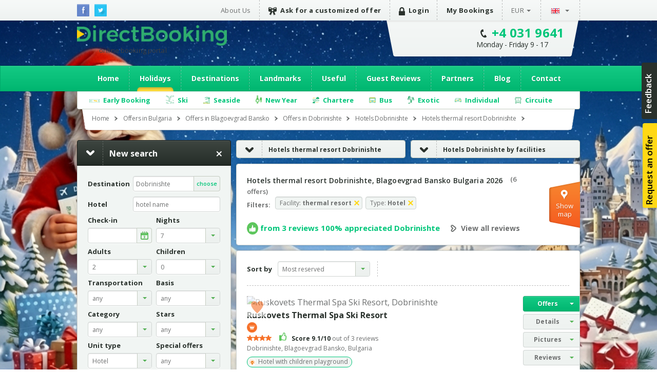

--- FILE ---
content_type: text/html; charset=utf-8
request_url: https://bulgaria.directbooking.ro/hotels_thermal-resort_dobrinishte.aspx?mk=linkscollapsible_facilitati
body_size: 102315
content:
<!DOCTYPE html PUBLIC "-//W3C//DTD XHTML 1.0 Transitional//EN" "//www.w3.org/TR/xhtml1/DTD/xhtml1-transitional.dtd">
    <html lang='en'>
    <head id="pageHead"><meta http-equiv="X-UA-Compatible" content="IE=9; IE=8; IE=7; IE=EDGE" />
        <meta http-equiv="content-language" content="en" />
        <meta http-equiv="Content-Type" content="text/html; charset=utf-8" /><meta http-equiv="Content-Script-Type" content="text/javascript" /><meta http-equiv="Content-Style-Type" content="text/css" /><meta name="author" content="DirectBooking.ro" />
            <meta name="robots" content="index, follow, noydir, noodp, all" />
        <link rel='canonical' href='https://bulgaria.directbooking.ro/hotels_thermal-resort_dobrinishte.aspx' /><link rel='alternate' hreflang='ro' href='https://bulgaria.directbooking.ro/hoteluri_termale_dobriniste.aspx'/><link rel='alternate' hreflang='en' href='https://bulgaria.directbooking.ro/hotels_thermal-resort_dobrinishte.aspx'/><meta property='og:locale' content='en_US'/><meta property='og:title' content='Hotels thermal resort Dobrinishte, Blagoevgrad Bansko Bulgaria 2026 | DirectBooking.ro'/><meta property='og:description' content='Hotels thermal resort in Dobrinishte, Blagoevgrad Bansko, Bulgaria 2026 - Best offers holiday accommodation Hotel thermal resort in Dobrinishte. Search and Book now by DirectBooking.ro !'/><meta property='og:url' content='https://bulgaria.directbooking.ro/hotels_thermal-resort_dobrinishte.aspx'/><meta property="og:site_name" content="DirectBooking.ro" /><meta property="og:type" content="website" /><meta name="twitter:card" content="summary" /><meta name="twitter:site" content="@directbooking" /><meta name="twitter:creator" content="@directbooking" /><meta name='twitter:url' content='https://bulgaria.directbooking.ro/hotels_thermal-resort_dobrinishte.aspx' /><meta name='twitter:title' content='Hotels thermal resort Dobrinishte, Blagoevgrad Bansko Bulgaria 2026 | DirectBooking.ro' /><meta http-equiv="window-target" content="_top" /><link rel="publisher" href="https://plus.google.com/+directbooking" /><meta name="google-site-verification" content="Dm5WkNK57IgyseBC4nktEtf2cSB-WhDUUiVmq-gEERY" /><meta name="alexaVerifyID" content="6uFmqbHeD9NhDOCHYxKSH-ixSJg" /><meta name="msvalidate.01" content="B36B563A190448D805D67B2202FB66DF" /><link href="/img/faviconnew.png" rel="shortcut icon" type="image/png" /><link href="/img/faviconnew.png" rel="icon" type="image/png" /><link href="https://fonts.googleapis.com/css?family=Open+Sans:300italic,400italic,600italic,700italic,800italic,400,300,600,700,800&amp;subset=latin,cyrillic-ext" rel="stylesheet" type="text/css" /><link rel="stylesheet" href="/css/style.min.css" type="text/css" /><link rel="stylesheet" href="/css/custom.min.css" type="text/css" />
        <!--script type="text/javascript" language="javascript" src="/js/libs/jquery-1.11.0.min.js"></script-->
        <!--script type="text/javascript" language="javascript" src="https://ajax.googleapis.com/ajax/libs/jquery/1.11.0/jquery.min.js"></script-->
        <script type="text/javascript" language="javascript">            window.jQuery || document.write('<script type="text/javascript" language="javascript" src="/js/libs/jquery-1.11.0.min.js"><\/script>')</script>
        <script type="text/javascript" language="javascript">
            jQuery.browser = {};            
        </script>
        <!-- <script type="text/javascript" src="/js/libs/modernizr.custom.min.js"></script>-->
        <script type="text/javascript" src="https://static.criteo.net/js/ld/ld.js" async="true"></script>
        <script type="text/javascript" src="//dynamic.criteo.com/js/ld/ld.js?a=33424" async="true"></script>
        <script type="text/javascript" src="/scripts/jquery.cookie.js"></script>
        <script src="/scripts/main.js" type="text/javascript"></script>
         <script type="text/javascript">
            var curlg = "en";
            var Limba = "en";
            var urlParams = {};
        </script>
        <!-- <script type="text/javascript" language="javascript">            (function (d, s, id) {
                var js, fjs = d.getElementsByTagName(s)[0];
                if (d.getElementById(id)) return;
                js = d.createElement(s); js.id = id;
                js.src = "//connect.facebook.net/en_US/all.js#xfbml=1";
                fjs.parentNode.insertBefore(js, fjs);
            } (document, 'script', 'facebook-jssdk'));</script>-->
        
        <!-- Facebook Pixel Code -->
      <script type="text/javascript">
          !function (f, b, e, v, n, t, s) {
              if (f.fbq) return; n = f.fbq = function () {
                  n.callMethod ?
            n.callMethod.apply(n, arguments) : n.queue.push(arguments)
              }; if (!f._fbq) f._fbq = n;
              n.push = n; n.loaded = !0; n.version = '2.0'; n.queue = []; t = b.createElement(e); t.async = !0;
              t.src = v; s = b.getElementsByTagName(e)[0]; s.parentNode.insertBefore(t, s)
          } (window,
            document, 'script', 'https://connect.facebook.net/en_US/fbevents.js');
          fbq('init', '237107316731767'); // Insert your pixel ID here.
          fbq('track', 'PageView');
       </script>
       
       
            <script type="text/javascript">
            fbq('init', '237107316731767'); // Insert your pixel ID here.
             fbq('track', 'PageView');
             fbq('set', 'autoConfig', false);
            </script>

        <!-- DO NOT MODIFY -->
        <!-- End Facebook Pixel Code -->

      

        
    <script type="text/javascript">
        var urlParams = {};
        var Limba = 'en';
        var maploaded = false;
        var kwloaded = false;
    </script>
    <script src="https://maps.googleapis.com/maps/api/js?v=3.exp&key=AIzaSyAJz3YbQTq3rSgQmo_A_Fc5Qgw6xOYmmpU" type="text/javascript"></script>


        
        <script type="text/javascript" language="javascript">
            (function (i, s, o, g, r, a, m) {
                i['GoogleAnalyticsObject'] = r; i[r] = i[r] || function () {
                    (i[r].q = i[r].q || []).push(arguments)
                }, i[r].l = 1 * new Date(); a = s.createElement(o),
          m = s.getElementsByTagName(o)[0]; a.async = 1; a.src = g; m.parentNode.insertBefore(a, m)
            })(window, document, 'script', '//www.google-analytics.com/analytics.js', 'ga');

            var sessionid = getGlobalCookie("sessionid");
            if (sessionid != "") {
                ga('create', 'UA-15390367-5', {
                    'clientId': sessionid,
                    'siteSpeedSampleRate': 100 }
                );
            } else {
                ga('create', 'UA-15390367-5', { 'siteSpeedSampleRate': 100 });
            }
            ga('require', 'displayfeatures');
            ga('require', 'ec');
        </script>
              
        <!-- start Omniconvert.com code -->
        <!--<link rel="dns-prefetch" href="//app.omniconvert.com" /> --> 
        <!--<script type="text/javascript" src="//d2tgfbvjf3q6hn.cloudfront.net/js/kadea21.js"></script> -->
        <!-- end Omniconvert.com code -->

        <!-- Hotjar Tracking Code for bulgaria.directbooking.ro -->

        <!--
        <script type="text/javascript" language="javascript">
            (function (h, o, t, j, a, r) {
                h.hj = h.hj || function () { (h.hj.q = h.hj.q || []).push(arguments) };
                h._hjSettings = { hjid: 97890, hjsv: 5 };
                a = o.getElementsByTagName('head')[0];
                r = o.createElement('script'); r.async = 1;
                r.src = t + h._hjSettings.hjid + j + h._hjSettings.hjsv;
                a.appendChild(r);
            })(window, document, '//static.hotjar.com/c/hotjar-', '.js?sv=');
        </script>
        -->

        <!-- Hotjar Tracking Code for www.directbooking.ro -->
        <!--
        <script type="text/javascript">
            (function (h, o, t, j, a, r) {
                h.hj = h.hj || function () { (h.hj.q = h.hj.q || []).push(arguments) };
                h._hjSettings = { hjid: 98131, hjsv: 5 };
                a = o.getElementsByTagName('head')[0];
                r = o.createElement('script'); r.async = 1;
                r.src = t + h._hjSettings.hjid + j + h._hjSettings.hjsv;
                a.appendChild(r);
            })(window, document, '//static.hotjar.com/c/hotjar-', '.js?sv=');
        </script>
        -->
        <!--
        <script type="text/javascript" language="javascript">
            var z = ""; function verify(a, b, c, d) { b = b.replace(/|-|./gi, ""); var e = new RegExp("\s", "g"); b = b.replace(e, ""); if (!z.closed && z.location) { z.location.href = encodeUrl(a) } else { z = window.open(encodeUrl(a), b, "location=no, scrollbars=yes, resizable=yes, toolbar=no, menubar=no, width=" + c + ", height=" + d); if (!z.opener) z.opener = self } if (window.focus) { z.focus() } } function encodeUrl(a) { if (a.indexOf("?") > 0) { encodedParams = "?"; parts = a.split("?"); params = parts[1].split("&"); for (i = 0; i < params.length; i++) { if (i > 0) { encodedParams += "&" } if (params[i].indexOf("=") > 0) { p = params[i].split("="); encodedParams += (p[0] + "=" + escape(encodeURI(p[1]))) } else { encodedParams += params[i] } } a = parts[0] + encodedParams } return a }
        </script>
        -->

        <meta itemprop="name" content="Direct Booking" /><meta itemprop="image" content="/img/logodb.png" />
        
        <!-- Google Tag Manager -->
        <script>    (function (w, d, s, l, i) {
                w[l] = w[l] || []; w[l].push({ 'gtm.start':
        new Date().getTime(), event: 'gtm.js'
                }); var f = d.getElementsByTagName(s)[0],
        j = d.createElement(s), dl = l != 'dataLayer' ? '&l=' + l : ''; j.async = true; j.src =
        'https://www.googletagmanager.com/gtm.js?id=' + i + dl; f.parentNode.insertBefore(j, f);
            })(window, document, 'script', 'dataLayer', 'GTM-NTMF2JC');</script>
        <!-- End Google Tag Manager -->


        <!-- scos in 12.11.2024 -->
        <!-- Global site tag (gtag.js) - Google Ads: AW-994632539 -->
        <!-- adaugat dupa in 28.06.2023: AW-994632539 -->
        <!--
        <script async src="https://www.googletagmanager.com/gtag/js?id=AW-994632539"></script>
        <script>
            window.dataLayer = window.dataLayer || [];
            function gtag() { dataLayer.push(arguments); }
                gtag('consent', 'default', {
                'ad_storage': 'denied',
                'analytics_storage': 'denied'
            });
                gtag('js', new Date());
                gtag('config', 'AW-994632539', { 'allow_enhanced_conversions': true });
        </script>-->
        <!-- adaugat dupa in 28.06.2023: AW-994632539 -->


        <!-- scos in 12.11.2024 -->
       <!-- Google tag (gtag.js) -->
  <!-- 
        <script async src="https://www.googletagmanager.com/gtag/js?id=G-R1J4L0NV2M"></script>
        <script>
            window.dataLayer = window.dataLayer || [];
            function gtag() { dataLayer.push(arguments); }
            gtag('js', new Date());
            gtag('config', 'G-R1J4L0NV2M');
        </script>
 -->


        <script>
            (function (w, d, dn, t) {
                w[dn] = w[dn] || []; w[dn].push({ eventType: 'init', value: t, dc: '' });
                var f = d.getElementsByTagName('script')[0], c = d.createElement('script'); c.async = true;
                c.src = 'https://tags.creativecdn.com/WyftOFIIRWe40bkk01I6.js';
                f.parentNode.insertBefore(c, f);
            })(window, document, 'rtbhEvents', 'WyftOFIIRWe40bkk01I6');
        </script>
        <script data-cfasync="false" src="https://cache.consentframework.com/js/pa/46121/c/bRyBS/stub" referrerpolicy="unsafe-url" charset="utf-8" type="text/javascript"></script>
        <script data-cfasync="false" src="https://choices.consentframework.com/js/pa/46121/c/bRyBS/cmp" referrerpolicy="unsafe-url" charset="utf-8" type="text/javascript" async></script>
         <!-- TikTok Pixel Code Start -->
    <script>
        !function (w, d, t) {
            w.TiktokAnalyticsObject = t; var ttq = w[t] = w[t] || []; ttq.methods = ["page", "track", "identify", "instances", "debug", "on", "off", "once", "ready", "alias", "group", "enableCookie", "disableCookie", "holdConsent", "revokeConsent", "grantConsent"], ttq.setAndDefer = function (t, e) { t[e] = function () { t.push([e].concat(Array.prototype.slice.call(arguments, 0))) } }; for (var i = 0; i < ttq.methods.length; i++) ttq.setAndDefer(ttq, ttq.methods[i]); ttq.instance = function (t) {
                for (
    var e = ttq._i[t] || [], n = 0; n < ttq.methods.length; n++) ttq.setAndDefer(e, ttq.methods[n]); return e
            }, ttq.load = function (e, n) {
                var r = "https://analytics.tiktok.com/i18n/pixel/events.js", o = n && n.partner; ttq._i = ttq._i || {}, ttq._i[e] = [], ttq._i[e]._u = r, ttq._t = ttq._t || {}, ttq._t[e] = +new Date, ttq._o = ttq._o || {}, ttq._o[e] = n || {}; n = document.createElement("script")
    ; n.type = "text/javascript", n.async = !0, n.src = r + "?sdkid=" + e + "&lib=" + t; e = document.getElementsByTagName("script")[0]; e.parentNode.insertBefore(n, e)
            };


            ttq.load('D491LRBC77U2U4VHO8PG');
            ttq.page();
        } (window, document, 'ttq');
    </script>
    <!-- TikTok Pixel Code End -->
    <title>
	Hotels thermal resort Dobrinishte, Blagoevgrad Bansko Bulgaria 2026 | DirectBooking.ro
</title><meta name="description" content="Hotels thermal resort in Dobrinishte, Blagoevgrad Bansko, Bulgaria 2026 - Best offers holiday accommodation Hotel thermal resort in Dobrinishte. Search and Book now by DirectBooking.ro !" /></head>

    <body bgcolor="white"  >
    <!-- Google Tag Manager (noscript) -->
    <noscript><iframe src="https://www.googletagmanager.com/ns.html?id=GTM-NTMF2JC"
    height="0" width="0" style="display:none;visibility:hidden"></iframe></noscript>
    <!-- End Google Tag Manager (noscript) -->


        <div class="topbar">
            <div class="wrap clearfix">
                <ul class="social-icons">
                    <li class="fb"><a href="https://www.facebook.com/directbooking.ro"><img src="/images/fb.png" alt="Facebook"/></a></li>
                    <li class="tw"><a href="https://www.twitter.com/directbooking"><img src="/images/tw.png" alt="Twitter"/></a></li>
                    
        
    
                </ul>
                    
        
        <div id="ctl00_ctl00_ctl00_ContentPlaceHolderDefault_Diverse_8_divtop_en">
            <ul class="top-menu clearfix">
                <li><a href="//www.directbooking.ro/about-us.aspx" title='About Direct Booking and reviews about Direct Booking'>
                    About Us</a></li>
                <li><a title='Request a customized offer for holidays Direct Booking' href="/customized-offer.aspx"
                    class="strong"><i class="ribbon-icon"></i>Ask for a customized offer</a></li>
                <li>
                    <a href='login.aspx' class='strong'><i class='lock-icon'> </i>Login</a>
                </li>
                <li><a href="/orders-summary.aspx" class="strong">My Bookings</a></li>
                <li class="submenu"><a class="currency" href="">
                    EUR</a>
                    <ul>
                        <li><a class="currencychange EUR" href="">EUR</a></li>
                        <li><a class="currencychange RON" href="">RON</a></li>
                        <li><a class="currencychange USD" href="">USD</a></li>
                    </ul>
                </li>
                <li class="submenu"><a href="">
                    <img src="/images/flag_en.png" alt="English" />&nbsp;</a>
                    <ul>
                        <li><a href="/" id="rolng">
                            <img src="/images/flag_ro.png" alt="Romana" title="Schimba in limba romana" /></a></li>
                        <li><a href="en.aspx" id="enlng">
                            <img src="/images/flag_en.png" alt="English" title="Switch to english" /></a></li>
                    </ul>
                </li>
            </ul>
        </div>
    
                
            </div>
        </div>
        <!-- popup abonare -->
        
        <!-- popup abonare -->
        <div class="full-screen" id="popup-nl">
            <div class="popup-abonare">
                <a href="#" class="close" id="close-popup-nl"></a>
                <img src="../images/img-pop-up-desktop.jpg" height="340px" alt="ALATURA-TE CLUBULUI" />
                <div class="content">
                    <p class="title">
                        <span style='color:black;font-size:18px;'>JOIN IN<br><span style='color:#00c67a;font-size:16px;'>PASSIONATE TRAVEL CLUB</span><hr style='margin:5px;'/></p>
                    <span style='color:#00c67a;font-size:16px;'>&bullet;</span>&nbsp;&nbsp;You have special offers and discounts<br><span style='color:#00c67a;font-size:16px;'>&bullet;</span>&nbsp;&nbsp;You are up to date with news<br><span style='color:#00c67a;font-size:16px;'>&bullet;</span>&nbsp;&nbsp;You are part of the exclusive <span style='color:#00c67a;'><b>&nbsp;&nbsp;&nbsp;passionate travel club</b></span>
                    <div style="display: none;" class="box alert error slim clear infoerr newserr">
                        The email address is not completed correctly
                    </div>
                    <div class="form" style="padding-top: 15px;">
                        <input name="ctl00$ctl00$ctl00$ContentPlaceHolderDefault$Diverse_14$emailnewsletterpopup" type="text" id="emailnewsletterpopup" style="font-weight: bold; font-size: 14px;" class="ac_input" placeholder="Email" />
                        <a href="" onclick="setNewsletterPopup();return false;" class="button box-action orange">
                            Join in club&nbsp;&nbsp;<i
                                class="zmdi zmdi-long-arrow-right"></i></a>
                    </div>
                </div>
            </div>
        </div>
        <script type="text/javascript" language="javascript">
            $(document).ready(function () {
                setTimeout(function () {
                    $('#popup-nl').fadeIn();
                }, 90000);
                $('#close-popup-nl').click(function () {
                    $('#popup-nl').fadeOut();
                    setGlobalCookie("ab_exitnewsletter", 1, 48);
                    return false;
                });
                $("#popup-nl").bind("click", function () {
                    $(this).find(".popup-abonare").slideUp();
                    $('#popup-nl').fadeOut();
                    setGlobalCookie("ab_exitnewsletter", 1, 48);
                    return false;
                });
                document.querySelector('.popup-abonare').addEventListener('click', function (e) {
                    e.stopPropagation();
                    return false;
                });
            });
            $("#emailnewsletterpopup").on("keydown", function (event) {
                if (event.which == 13)
                    setNewsletterPopup();
            });
            function setNewsletterPopup() {
                var email = $("#emailnewsletterpopup").val();
                if (email == "") {
                    $(".newserr").Show();
                    return;
                } else {
                    $.get('ajax.ashx?tip=newsletter&r=' + Math.random() + '&lg=' + Limba + '&email=' + email, function (data) {
                        $("#emailnewsletterpopup").val("");
                        $('#popup-nl').fadeOut();
                        setGlobalCookie("ab_newsletter", email, 2160);
                        return false;
                    })
                }
            }
        </script>
            
        <!-- popup abonare -->
         
        <div class="header">
            <div class="wrap clearfix">
                <div id="logo"><a href='/en.aspx'>Direct Booking</a><span style="font-weight:normal;color:#404041;padding-top: 3px;">online booking portal</span></div>
                <div class="top-contact chatwrap">
                    <i class="phone-icon"></i>
                    <strong class='phone'><a class='phone-no' href='tel:+40319641'>+4 031 9641</a></strong><span class='schedule'>Monday - Friday 9 - 17</span>                    
                </div>
            </div>
            <div class="clearfix">
                <input type='hidden' id='backgroundsitepers' value='../images/background/Fundal-Site-Craciun.jpg' /><script type='text/javascript'>var inputImg = $('#backgroundsitepers').val();$('body').css('background', '#fff url(' + inputImg + ') no-repeat center top /100% auto');</script>


               
                <div id="ctl00_ctl00_ctl00_ContentPlaceHolderDefault_Meniu_22_diven" class="main-menu-wrapper">
                    <div class="main-menu wrap">
                        <ul>
                        <li><a href="/en.aspx" id="ctl00_ctl00_ctl00_ContentPlaceHolderDefault_Meniu_22_li_en_home" title="Home">Home</a></li>
                        <li><a href="//bulgaria.directbooking.ro/offers-_bulgaria-booking.aspx?ids=0&idr=0&tr=" id="ctl00_ctl00_ctl00_ContentPlaceHolderDefault_Meniu_22_li_en_oferte" title="Vacations and travel packages" class="active">Holidays</a>
                           <ul> 
                            <li><a href="//bulgaria.directbooking.ro/offers-_bulgaria-booking.aspx?ids=0&idr=0&tr=avion" id="ctl00_ctl00_ctl00_ContentPlaceHolderDefault_Meniu_22_li_en_avion" title="Oferte cu transport Avion">Charter</a></li>
                            <li><a href="//bulgaria.directbooking.ro/offers-_bulgaria-booking.aspx?ids=0&idr=0&tr=autocar" id="ctl00_ctl00_ctl00_ContentPlaceHolderDefault_Meniu_22_li_en_autocar" title="Oferte cu transport Autocar">Bus</a></li>
                            
                           </ul>
                        </li>
                        <li><a href="//www.directbooking.ro/visit-bulgaria.aspx?tip=regiuni&id=Bulgaria" id="ctl00_ctl00_ctl00_ContentPlaceHolderDefault_Meniu_22_li_en_dest" title="Destinations">Destinations</a>
                            <ul>
                                <li><a title='Holidays Greece' href='//grecia.directbooking.ro/en.aspx'>Holidays Greece</a></li>
                                <li><a title='Holidays Bulgaria' href='//bulgaria.directbooking.ro/en.aspx'>Holidays Bulgaria</a></li>
                                <li><a title='Holidays Turkey' href='//turcia.directbooking.ro/en.aspx'>Holidays Turkey</a></li>
                                <li><a title='Holidays Romania' href='//romania.directbooking.ro/en.aspx'>Holidays Romania</a></li>
                                <li><a title='Holidays Austria' href='//austria.directbooking.ro/en.aspx'>Holidays Austria</a></li>
                                <li><a title='Holidays Croatia' href='//croatia.directbooking.ro/en.aspx'>Holidays Croatia</a></li>
                                <li><a title='Holidays Spania' href='//spania.directbooking.ro/en.aspx'>Holidays Spania</a></li>
                                <li><a title='Holidays Italia' href='//italia.directbooking.ro/en.aspx'>Holidays Italia</a></li>
                                <li><a title='Holidays Franta' href='//franta.directbooking.ro/en.aspx'>Holidays Franta</a></li>
                                <li><a title='Holidays Emiratele Arabe Unite' href='//eau.directbooking.ro/en.aspx'>Holidays Emiratele Arabe Unite</a></li>
                                <li><a title='Holidays for all destinations' href='//www.directbooking.ro/destinations.aspx'>All destinations</a></li>
                            </ul>
                        </li>                        
                        <li><a href="//www.directbooking.ro/landmarks-in-bulgaria.aspx " id="ctl00_ctl00_ctl00_ContentPlaceHolderDefault_Meniu_22_li_en_obiective" title="Landmarks">Landmarks</a></li>
                        <li><a href="/Useful.aspx" id="ctl00_ctl00_ctl00_ContentPlaceHolderDefault_Meniu_22_li_en_utile" title="Useful">Useful</a>
                            <ul>
                                <li><a title='Terms and conditions Direct Booking' href='/terms-and-conditions.aspx'>Terms and conditions</a></li>
                                <li><a title='Info regarding card payment security Direct Booking' href='/info-card-payment.aspx'>Info regarding card payment security</a></li>
                                <li><a title='Delivery of documents Direct Booking' href='/info-voucher-delivery.aspx'>Delivery of documents</a></li>
                                <li><a title='Booking methods Direct Booking' href='/booking-methods.aspx'>Booking methods</a></li>
                                <li><a title='Methods of payment Direct Booking' href='/methods-of-payment.aspx'>Methods of payment</a></li>
                                <li><a title='Privacy Policy Direct Booking' href='/privacy-policy.aspx'>Privacy Policy</a></li>
                                <li><a title='Contact Direct Booking' href='/contact-us.aspx'>Contact Us</a></li>
                            </ul>
                        </li>
                        <li><a href="//www.directbooking.ro/reviews-bulgaria.aspx" id="ctl00_ctl00_ctl00_ContentPlaceHolderDefault_Meniu_22_li_en_comentarii" title="Guest Reviews">Guest Reviews</a></li>
                        <li><a href="//www.directbooking.ro/affiliation.aspx" id="ctl00_ctl00_ctl00_ContentPlaceHolderDefault_Meniu_22_li_en_parteneri" title="Partners">Partners</a>
                            <ul>
                                <li><a href='/affiliation.aspx'>Become a Direct Booking affiliated partner</a></li>
                                <li><a href='/hotel-affiliation.aspx'>Register your hotel in our portal</a></li>
                                <li><a href='/hotel-management.aspx'>Manage your hotel</a></li>
                            </ul>
                        </li>
                        <li><a href="//www.directbooking.ro/blog/" id="ctl00_ctl00_ctl00_ContentPlaceHolderDefault_Meniu_22_li_en_blog" title="Blog Direct Booking">Blog</a></li>
                        <li><a href="/contact-us.aspx" id="ctl00_ctl00_ctl00_ContentPlaceHolderDefault_Meniu_22_li_en_contact" title="Contact">Contact</a></li>
                    </ul>
                    </div>
                </div>
                <div class='sub-submenu2 wrap' id='divsubmeniuoferte'><ul><li class='submenu-earlybooking'><span>Early Booking</span><div class='sub-submenu-offer2'><p class='sub-submenu-offer-title'>Early Booking</p><ul class='col'><li><ul><li><img src='images/s-arr.png'><a href='//romania.directbooking.ro/en-early-booking-seaside_romania.aspx?mk=submeniu2' title='Romania'>Romania</a></li><li><a href='//romania.directbooking.ro/offers-seaside_mamaia_romania-booking-early-booking.aspx?os=1&ids=2&idr=0&tr=&mk=submeniu2' title='Mamaia'><i class='zmdi zmdi-chevron-right'></i> Mamaia</a></li><li><a href='//romania.directbooking.ro/offers-seaside_eforie-nord_romania-booking-early-booking.aspx?os=1&ids=4&idr=0&tr=&mk=submeniu2' title='Eforie Nord'><i class='zmdi zmdi-chevron-right'></i> Eforie Nord</a></li><li><a href='//romania.directbooking.ro/offers-seaside_neptun_romania-booking-early-booking.aspx?os=1&ids=11&idr=0&tr=&mk=submeniu2' title='Neptun'><i class='zmdi zmdi-chevron-right'></i> Neptun</a></li><li><a href='//romania.directbooking.ro/offers-seaside_venus_romania-booking-early-booking.aspx?os=1&ids=15&idr=0&tr=&mk=submeniu2' title='Venus'><i class='zmdi zmdi-chevron-right'></i> Venus</a></li><li><a href='//romania.directbooking.ro/offers-seaside_jupiter_romania-booking-early-booking.aspx?os=1&ids=9&idr=0&tr=&mk=submeniu2' title='Jupiter'><i class='zmdi zmdi-chevron-right'></i> Jupiter</a></li><li><a href='//romania.directbooking.ro/offers-seaside_saturn_romania-booking-early-booking.aspx?os=1&ids=13&idr=0&tr=&mk=submeniu2' title='Saturn'><i class='zmdi zmdi-chevron-right'></i> Saturn</a></li><li><a href='//romania.directbooking.ro/offers-seaside_olimp_romania-booking-early-booking.aspx?os=1&ids=12&idr=0&tr=&mk=submeniu2' title='Olimp'><i class='zmdi zmdi-chevron-right'></i> Olimp</a></li><li><a href='//romania.directbooking.ro/offers-seaside_cap-aurora_romania-booking-early-booking.aspx?os=1&ids=8&idr=0&tr=&mk=submeniu2' title='Cap Aurora'><i class='zmdi zmdi-chevron-right'></i> Cap Aurora</a></li><li><a href='//romania.directbooking.ro/offers-seaside_costinesti_romania-booking-early-booking.aspx?os=1&ids=6&idr=0&tr=&mk=submeniu2' title='Costinesti'><i class='zmdi zmdi-chevron-right'></i> Costinesti</a></li><li><a href='//romania.directbooking.ro/offers-seaside_eforie-sud_romania-booking-early-booking.aspx?os=1&ids=5&idr=0&tr=&mk=submeniu2' title='Eforie Sud'><i class='zmdi zmdi-chevron-right'></i> Eforie Sud</a></li><li><a href='//romania.directbooking.ro/offers-seaside_mangalia_romania-booking-early-booking.aspx?os=1&ids=10&idr=0&tr=&mk=submeniu2' title='Mangalia'><i class='zmdi zmdi-chevron-right'></i> Mangalia</a></li><li><a href='//romania.directbooking.ro/offers-seaside_navodari_romania-booking-early-booking.aspx?os=1&ids=2174&idr=0&tr=&mk=submeniu2' title='Navodari'><i class='zmdi zmdi-chevron-right'></i> Navodari</a></li></ul></li><li><ul><li><img src='images/s-arr.png'><a href='//bulgaria.directbooking.ro/en-early-booking-seaside_bulgaria.aspx?mk=submeniu2' title='Bulgaria'>Bulgaria</a></li><li><a href='//bulgaria.directbooking.ro/offers-seaside_golden-sands_bulgaria-booking-early-booking.aspx?os=1&ids=86&idr=0&tr=&mk=submeniu2' title='Golden Sands'><i class='zmdi zmdi-chevron-right'></i> Golden Sands</a></li><li><a href='//bulgaria.directbooking.ro/offers-seaside_sunny-beach_bulgaria-booking-early-booking.aspx?os=1&ids=243&idr=0&tr=&mk=submeniu2' title='Sunny Beach'><i class='zmdi zmdi-chevron-right'></i> Sunny Beach</a></li><li><a href='//bulgaria.directbooking.ro/offers-seaside_albena_bulgaria-booking-early-booking.aspx?os=1&ids=104&idr=0&tr=&mk=submeniu2' title='Albena'><i class='zmdi zmdi-chevron-right'></i> Albena</a></li><li><a href='//bulgaria.directbooking.ro/offers-seaside_obzor_bulgaria-booking-early-booking.aspx?os=1&ids=538&idr=0&tr=&mk=submeniu2' title='Obzor'><i class='zmdi zmdi-chevron-right'></i> Obzor</a></li><li><a href='//bulgaria.directbooking.ro/offers-seaside_kavarna_bulgaria-booking-early-booking.aspx?os=1&ids=3000&idr=0&tr=&mk=submeniu2' title='Kavarna'><i class='zmdi zmdi-chevron-right'></i> Kavarna</a></li><li><a href='//bulgaria.directbooking.ro/offers-seaside_st-konstantin-and-elena_bulgaria-booking-early-booking.aspx?os=1&ids=3040&idr=0&tr=&mk=submeniu2' title='St. Konstantin and Elena'><i class='zmdi zmdi-chevron-right'></i> St. Konstantin and Elena</a></li><li><a href='//bulgaria.directbooking.ro/offers-seaside_nessebar_bulgaria-booking-early-booking.aspx?os=1&ids=5605&idr=0&tr=&mk=submeniu2' title='Nessebar'><i class='zmdi zmdi-chevron-right'></i> Nessebar</a></li><li><a href='//bulgaria.directbooking.ro/offers-seaside_kranevo_bulgaria-booking-early-booking.aspx?os=1&ids=8117&idr=0&tr=&mk=submeniu2' title='Kranevo'><i class='zmdi zmdi-chevron-right'></i> Kranevo</a></li><li><a href='//bulgaria.directbooking.ro/offers-seaside_duni_bulgaria-booking-early-booking.aspx?os=1&ids=1124&idr=0&tr=&mk=submeniu2' title='Duni'><i class='zmdi zmdi-chevron-right'></i> Duni</a></li><li><a href='//bulgaria.directbooking.ro/offers-seaside_sveti-vlas_bulgaria-booking-early-booking.aspx?os=1&ids=7514&idr=0&tr=&mk=submeniu2' title='Sveti Vlas'><i class='zmdi zmdi-chevron-right'></i> Sveti Vlas</a></li><li><a href='//bulgaria.directbooking.ro/offers-seaside_pomorie_bulgaria-booking-early-booking.aspx?os=1&ids=1795&idr=0&tr=&mk=submeniu2' title='Pomorie'><i class='zmdi zmdi-chevron-right'></i> Pomorie</a></li><li><a href='//bulgaria.directbooking.ro/offers-seaside_elenite_bulgaria-booking-early-booking.aspx?os=1&ids=1570&idr=0&tr=&mk=submeniu2' title='Elenite'><i class='zmdi zmdi-chevron-right'></i> Elenite</a></li></ul></li><li><ul><li><img src='images/s-arr.png'><a href='//turcia.directbooking.ro/en-early-booking-seaside_turkey.aspx?mk=submeniu2' title='Turkey'>Turkey</a></li><li><a href='//turcia.directbooking.ro/offers-seaside_antalya_turkey-booking-early-booking.aspx?os=1&ids=0&idr=130&tr=&mk=submeniu2' title='Antalya'><i class='zmdi zmdi-chevron-right'></i> Antalya</a></li><li><a href='//turcia.directbooking.ro/offers-seaside_kusadasi_turkey-booking-early-booking.aspx?os=1&ids=0&idr=469&tr=&mk=submeniu2' title='Kusadasi'><i class='zmdi zmdi-chevron-right'></i> Kusadasi</a></li><li><a href='//turcia.directbooking.ro/offers-seaside_marmaris_turkey-booking-early-booking.aspx?os=1&ids=0&idr=470&tr=&mk=submeniu2' title='Marmaris'><i class='zmdi zmdi-chevron-right'></i> Marmaris</a></li><li><a href='//turcia.directbooking.ro/offers-seaside_bodrum_turkey-booking-early-booking.aspx?os=1&ids=0&idr=406&tr=&mk=submeniu2' title='Bodrum'><i class='zmdi zmdi-chevron-right'></i> Bodrum</a></li><li><a href='//turcia.directbooking.ro/offers-seaside_didim-altinkum_turkey-booking-early-booking.aspx?os=1&ids=8460&idr=0&tr=&mk=submeniu2' title='Didim Altinkum'><i class='zmdi zmdi-chevron-right'></i> Didim Altinkum</a></li><li><a href='//turcia.directbooking.ro/offers-seaside_canakkale_turkey-booking-early-booking.aspx?os=1&ids=0&idr=648&tr=&mk=submeniu2' title='Canakkale'><i class='zmdi zmdi-chevron-right'></i> Canakkale</a></li><li><a href='//turcia.directbooking.ro/offers-seaside_fethiye_turkey-booking-early-booking.aspx?os=1&ids=0&idr=573&tr=&mk=submeniu2' title='Fethiye'><i class='zmdi zmdi-chevron-right'></i> Fethiye</a></li><li><a href='//turcia.directbooking.ro/offers-seaside_izmir_turkey-booking-early-booking.aspx?os=1&ids=0&idr=349&tr=&mk=submeniu2' title='Izmir'><i class='zmdi zmdi-chevron-right'></i> Izmir</a></li></ul></li><li><ul><li><img src='images/s-arr.png'><a href='//grecia.directbooking.ro/en-early-booking-seaside_greece.aspx?mk=submeniu2' title='Greece'>Greece</a></li><li><a href='//grecia.directbooking.ro/offers-seaside_chalkidiki_greece-booking-early-booking.aspx?os=1&ids=0&idr=288&tr=&mk=submeniu2' title='Chalkidiki'><i class='zmdi zmdi-chevron-right'></i> Chalkidiki</a></li><li><a href='//grecia.directbooking.ro/offers-seaside_thassos-island_greece-booking-early-booking.aspx?os=1&ids=0&idr=287&tr=&mk=submeniu2' title='Thassos Island'><i class='zmdi zmdi-chevron-right'></i> Thassos Island</a></li><li><a href='//grecia.directbooking.ro/offers-seaside_pieria_greece-booking-early-booking.aspx?os=1&ids=0&idr=285&tr=&mk=submeniu2' title='Pieria'><i class='zmdi zmdi-chevron-right'></i> Pieria</a></li><li><a href='//grecia.directbooking.ro/offers-seaside_crete-island_greece-booking-early-booking.aspx?os=1&ids=0&idr=300&tr=&mk=submeniu2' title='Crete Island'><i class='zmdi zmdi-chevron-right'></i> Crete Island</a></li><li><a href='//grecia.directbooking.ro/offers-seaside_lefkada-island_greece-booking-early-booking.aspx?os=1&ids=0&idr=484&tr=&mk=submeniu2' title='Lefkada Island'><i class='zmdi zmdi-chevron-right'></i> Lefkada Island</a></li><li><a href='//grecia.directbooking.ro/offers-seaside_zakinthos_greece-booking-early-booking.aspx?os=1&ids=0&idr=291&tr=&mk=submeniu2' title='Zakinthos'><i class='zmdi zmdi-chevron-right'></i> Zakinthos</a></li><li><a href='//grecia.directbooking.ro/offers-seaside_corfu-island_greece-booking-early-booking.aspx?os=1&ids=0&idr=286&tr=&mk=submeniu2' title='Corfu island'><i class='zmdi zmdi-chevron-right'></i> Corfu island</a></li><li><a href='//grecia.directbooking.ro/offers-seaside_rodos_greece-booking-early-booking.aspx?os=1&ids=0&idr=301&tr=&mk=submeniu2' title='Rodos'><i class='zmdi zmdi-chevron-right'></i> Rodos</a></li><li><a href='//grecia.directbooking.ro/offers-seaside_thessaloniki_greece-booking-early-booking.aspx?os=1&ids=0&idr=416&tr=&mk=submeniu2' title='Thessaloniki'><i class='zmdi zmdi-chevron-right'></i> Thessaloniki</a></li><li><a href='//grecia.directbooking.ro/offers-seaside_evia-island_greece-booking-early-booking.aspx?os=1&ids=0&idr=524&tr=&mk=submeniu2' title='Evia Island'><i class='zmdi zmdi-chevron-right'></i> Evia Island</a></li><li><a href='//grecia.directbooking.ro/offers-seaside_cefalonia-island_greece-booking-early-booking.aspx?os=1&ids=0&idr=332&tr=&mk=submeniu2' title='Cefalonia Island'><i class='zmdi zmdi-chevron-right'></i> Cefalonia Island</a></li><li><a href='//grecia.directbooking.ro/offers-seaside_santorini_greece-booking-early-booking.aspx?os=1&ids=0&idr=284&tr=&mk=submeniu2' title='Santorini'><i class='zmdi zmdi-chevron-right'></i> Santorini</a></li></ul></li><li><ul><li><img src='images/s-arr.png'><a href='//spania.directbooking.ro/en-early-booking-seaside_spain.aspx?mk=submeniu2' title='Spain'>Spain</a></li><li><a href='//spania.directbooking.ro/offers-seaside_tenerife-island_spain-booking-early-booking.aspx?os=1&ids=0&idr=643&tr=&mk=submeniu2' title='Tenerife Island'><i class='zmdi zmdi-chevron-right'></i> Tenerife Island</a></li><li><a href='//spania.directbooking.ro/offers-seaside_costa-brava_spain-booking-early-booking.aspx?os=1&ids=0&idr=304&tr=&mk=submeniu2' title='Costa Brava'><i class='zmdi zmdi-chevron-right'></i> Costa Brava</a></li><li><a href='//spania.directbooking.ro/offers-seaside_mallorca_spain-booking-early-booking.aspx?os=1&ids=0&idr=305&tr=&mk=submeniu2' title='Mallorca'><i class='zmdi zmdi-chevron-right'></i> Mallorca</a></li><li><a href='//spania.directbooking.ro/offers-seaside_costa-blanca_spain-booking-early-booking.aspx?os=1&ids=0&idr=107&tr=&mk=submeniu2' title='Costa Blanca'><i class='zmdi zmdi-chevron-right'></i> Costa Blanca</a></li><li><a href='//spania.directbooking.ro/offers-seaside_costa-del-sol_spain-booking-early-booking.aspx?os=1&ids=0&idr=44&tr=&mk=submeniu2' title='Costa Del Sol'><i class='zmdi zmdi-chevron-right'></i> Costa Del Sol</a></li><li><a href='//spania.directbooking.ro/offers-seaside_gran-canaria_spain-booking-early-booking.aspx?os=1&ids=0&idr=19780&tr=&mk=submeniu2' title='Gran Canaria'><i class='zmdi zmdi-chevron-right'></i> Gran Canaria</a></li><li><a href='//spania.directbooking.ro/offers-seaside_valencia-region_spain-booking-early-booking.aspx?os=1&ids=0&idr=310&tr=&mk=submeniu2' title='Valencia Region'><i class='zmdi zmdi-chevron-right'></i> Valencia Region</a></li><li><a href='//spania.directbooking.ro/offers-seaside_costa-dorada_spain-booking-early-booking.aspx?os=1&ids=0&idr=564&tr=&mk=submeniu2' title='Costa Dorada'><i class='zmdi zmdi-chevron-right'></i> Costa Dorada</a></li><li><a href='//spania.directbooking.ro/offers-seaside_ibiza_spain-booking-early-booking.aspx?os=1&ids=0&idr=405&tr=&mk=submeniu2' title='Ibiza'><i class='zmdi zmdi-chevron-right'></i> Ibiza</a></li><li><a href='//spania.directbooking.ro/offers-seaside_canary-islands_spain-booking-early-booking.aspx?os=1&ids=0&idr=311&tr=&mk=submeniu2' title='Canary Islands'><i class='zmdi zmdi-chevron-right'></i> Canary Islands</a></li><li><a href='//spania.directbooking.ro/offers-seaside_andalusia_spain-booking-early-booking.aspx?os=1&ids=0&idr=565&tr=&mk=submeniu2' title='Andalusia'><i class='zmdi zmdi-chevron-right'></i> Andalusia</a></li><li><a href='//spania.directbooking.ro/offers-seaside_galicia_spain-booking-early-booking.aspx?os=1&ids=0&idr=207&tr=&mk=submeniu2' title='Galicia'><i class='zmdi zmdi-chevron-right'></i> Galicia</a></li></ul></li><li><ul><li><img src='images/s-arr.png'><a href='//egipt.directbooking.ro/en-early-booking-seaside_egypt.aspx?mk=submeniu2' title='Egypt'>Egypt</a></li></ul><ul><li><img src='images/s-arr.png'><a href='//croatia.directbooking.ro/en-early-booking-seaside_croatia.aspx?mk=submeniu2' title='Croatia'>Croatia</a></li></ul><ul><li><img src='images/s-arr.png'><a href='//muntenegru.directbooking.ro/en-early-booking-seaside_montenegro.aspx?mk=submeniu2' title='Montenegro'>Montenegro</a></li></ul></div></li><li class='submenu-ski'><span>Ski</span><div class='sub-submenu-offer2'><p class='sub-submenu-offer-title'>Ski</p><ul class='col'><li><ul><li><img src='images/s-arr.png'><a href='//romania.directbooking.ro/offers-skiing__romania-booking.aspx?ids=0&idr=0&tr=&mk=submeniu2' title='Romania'>Romania</a></li><li><a href='//romania.directbooking.ro/offers-skiing_sinaia_romania-booking.aspx?ids=42&idr=0&tr=&mk=submeniu2' title='Sinaia'><i class='zmdi zmdi-chevron-right'></i> Sinaia</a></li><li><a href='//romania.directbooking.ro/offers-skiing_predeal_romania-booking.aspx?ids=39&idr=0&tr=&mk=submeniu2' title='Predeal'><i class='zmdi zmdi-chevron-right'></i> Predeal</a></li><li><a href='//romania.directbooking.ro/offers-skiing_poiana-brasov_romania-booking.aspx?ids=37&idr=0&tr=&mk=submeniu2' title='Poiana Brasov'><i class='zmdi zmdi-chevron-right'></i> Poiana Brasov</a></li><li><a href='//romania.directbooking.ro/offers-skiing_bran_romania-booking.aspx?ids=60&idr=0&tr=&mk=submeniu2' title='Bran'><i class='zmdi zmdi-chevron-right'></i> Bran</a></li><li><a href='//romania.directbooking.ro/offers-skiing_busteni_romania-booking.aspx?ids=49&idr=0&tr=&mk=submeniu2' title='Busteni'><i class='zmdi zmdi-chevron-right'></i> Busteni</a></li><li><a href='//romania.directbooking.ro/offers-skiing_vatra-dornei_romania-booking.aspx?ids=46&idr=0&tr=&mk=submeniu2' title='Vatra Dornei'><i class='zmdi zmdi-chevron-right'></i> Vatra Dornei</a></li><li><a href='//romania.directbooking.ro/offers-skiing_fundata_romania-booking.aspx?ids=2064&idr=0&tr=&mk=submeniu2' title='Fundata'><i class='zmdi zmdi-chevron-right'></i> Fundata</a></li><li><a href='//romania.directbooking.ro/offers-skiing_colibita_romania-booking.aspx?ids=2466&idr=0&tr=&mk=submeniu2' title='Colibita'><i class='zmdi zmdi-chevron-right'></i> Colibita</a></li><li><a href='//romania.directbooking.ro/offers-skiing_gura-humorului_romania-booking.aspx?ids=28&idr=0&tr=&mk=submeniu2' title='Gura Humorului'><i class='zmdi zmdi-chevron-right'></i> Gura Humorului</a></li><li><a href='//romania.directbooking.ro/offers-skiing_paltinis_romania-booking.aspx?ids=36&idr=0&tr=&mk=submeniu2' title='Paltinis'><i class='zmdi zmdi-chevron-right'></i> Paltinis</a></li><li><a href='//romania.directbooking.ro/offers-skiing_rasnov_romania-booking.aspx?ids=2067&idr=0&tr=&mk=submeniu2' title='Rasnov'><i class='zmdi zmdi-chevron-right'></i> Rasnov</a></li><li><a href='//romania.directbooking.ro/offers-skiing_timisu-de-jos_romania-booking.aspx?ids=2540&idr=0&tr=&mk=submeniu2' title='Timisu De Jos'><i class='zmdi zmdi-chevron-right'></i> Timisu De Jos</a></li></ul></li><li><ul><li><img src='images/s-arr.png'><a href='//bulgaria.directbooking.ro/offers-skiing__bulgaria-booking.aspx?ids=0&idr=0&tr=&mk=submeniu2' title='Bulgaria'>Bulgaria</a></li><li><a href='//bulgaria.directbooking.ro/offers-skiing_bansko_bulgaria-booking.aspx?ids=2846&idr=0&tr=&mk=submeniu2' title='Bansko'><i class='zmdi zmdi-chevron-right'></i> Bansko</a></li><li><a href='//bulgaria.directbooking.ro/offers-skiing_borovets_bulgaria-booking.aspx?ids=2847&idr=0&tr=&mk=submeniu2' title='Borovets'><i class='zmdi zmdi-chevron-right'></i> Borovets</a></li><li><a href='//bulgaria.directbooking.ro/offers-skiing_pamporovo_bulgaria-booking.aspx?ids=2844&idr=0&tr=&mk=submeniu2' title='Pamporovo'><i class='zmdi zmdi-chevron-right'></i> Pamporovo</a></li><li><a href='//bulgaria.directbooking.ro/offers-skiing_razlog_bulgaria-booking.aspx?ids=3006&idr=0&tr=&mk=submeniu2' title='Razlog'><i class='zmdi zmdi-chevron-right'></i> Razlog</a></li><li><a href='//bulgaria.directbooking.ro/offers-skiing_arbanassi_bulgaria-booking.aspx?ids=2997&idr=0&tr=&mk=submeniu2' title='Arbanassi'><i class='zmdi zmdi-chevron-right'></i> Arbanassi</a></li></ul></li><li><ul><li><img src='images/s-arr.png'><a href='//austria.directbooking.ro/offers-skiing__austria-booking.aspx?ids=0&idr=0&tr=&mk=submeniu2' title='Austria'>Austria</a></li><li><a href='//austria.directbooking.ro/offers-skiing_vienna-region_austria-booking.aspx?ids=0&idr=31&tr=&mk=submeniu2' title='Vienna Region'><i class='zmdi zmdi-chevron-right'></i> Vienna Region</a></li><li><a href='//austria.directbooking.ro/offers-skiing_tyrol_austria-booking.aspx?ids=0&idr=50&tr=&mk=submeniu2' title='Tyrol'><i class='zmdi zmdi-chevron-right'></i> Tyrol</a></li><li><a href='//austria.directbooking.ro/offers-skiing_zell-am-see_austria-booking.aspx?ids=0&idr=859&tr=&mk=submeniu2' title='Zell am See'><i class='zmdi zmdi-chevron-right'></i> Zell am See</a></li><li><a href='//austria.directbooking.ro/offers-skiing_zillertal_austria-booking.aspx?ids=0&idr=861&tr=&mk=submeniu2' title='Zillertal'><i class='zmdi zmdi-chevron-right'></i> Zillertal</a></li><li><a href='//austria.directbooking.ro/offers-skiing_salzburger-land_austria-booking.aspx?ids=0&idr=49&tr=&mk=submeniu2' title='Salzburger Land'><i class='zmdi zmdi-chevron-right'></i> Salzburger Land</a></li><li><a href='//austria.directbooking.ro/offers-skiing_innsbruck_austria-booking.aspx?ids=0&idr=862&tr=&mk=submeniu2' title='Innsbruck'><i class='zmdi zmdi-chevron-right'></i> Innsbruck</a></li><li><a href='//austria.directbooking.ro/offers-skiing_carinthia_austria-booking.aspx?ids=0&idr=477&tr=&mk=submeniu2' title='Carinthia'><i class='zmdi zmdi-chevron-right'></i> Carinthia</a></li><li><a href='//austria.directbooking.ro/offers-skiing_gasteiner-valley_austria-booking.aspx?ids=0&idr=1768&tr=&mk=submeniu2' title='Gasteiner Valley'><i class='zmdi zmdi-chevron-right'></i> Gasteiner Valley</a></li><li><a href='//austria.directbooking.ro/offers-skiing_alpii-kitzbuhel_austria-booking.aspx?ids=0&idr=860&tr=&mk=submeniu2' title='Alpii Kitzbuhel'><i class='zmdi zmdi-chevron-right'></i> Alpii Kitzbuhel</a></li><li><a href='//austria.directbooking.ro/offers-skiing_grossglockner_austria-booking.aspx?ids=0&idr=1774&tr=&mk=submeniu2' title='Grossglockner'><i class='zmdi zmdi-chevron-right'></i> Grossglockner</a></li><li><a href='//austria.directbooking.ro/offers-skiing_styria_austria-booking.aspx?ids=0&idr=583&tr=&mk=submeniu2' title='Styria'><i class='zmdi zmdi-chevron-right'></i> Styria</a></li><li><a href='//austria.directbooking.ro/offers-skiing_lower-austria_austria-booking.aspx?ids=0&idr=581&tr=&mk=submeniu2' title='Lower Austria'><i class='zmdi zmdi-chevron-right'></i> Lower Austria</a></li></ul></li><li><ul><li><img src='images/s-arr.png'><a href='//germania.directbooking.ro/offers-skiing__germany-booking.aspx?ids=0&idr=0&tr=&mk=submeniu2' title='Germany'>Germany</a></li><li><a href='//germania.directbooking.ro/offers-skiing_cologne_germany-booking.aspx?ids=5253&idr=0&tr=&mk=submeniu2' title='Cologne'><i class='zmdi zmdi-chevron-right'></i> Cologne</a></li><li><a href='//germania.directbooking.ro/offers-skiing_berchtesgaden_germany-booking.aspx?ids=2993&idr=0&tr=&mk=submeniu2' title='Berchtesgaden'><i class='zmdi zmdi-chevron-right'></i> Berchtesgaden</a></li><li><a href='//germania.directbooking.ro/offers-skiing_frankfurt_germany-booking.aspx?ids=520&idr=0&tr=&mk=submeniu2' title='Frankfurt'><i class='zmdi zmdi-chevron-right'></i> Frankfurt</a></li><li><a href='//germania.directbooking.ro/offers-skiing_dusseldorf_germany-booking.aspx?ids=797&idr=0&tr=&mk=submeniu2' title='Dusseldorf'><i class='zmdi zmdi-chevron-right'></i> Dusseldorf</a></li><li><a href='//germania.directbooking.ro/offers-skiing_garmisch-partenkirchen_germany-booking.aspx?ids=8617&idr=0&tr=&mk=submeniu2' title='Garmisch Partenkirchen'><i class='zmdi zmdi-chevron-right'></i> Garmisch Partenkirchen</a></li></ul><ul><li><img src='images/s-arr.png'><a href='//italia.directbooking.ro/offers-skiing__italy-booking.aspx?ids=0&idr=0&tr=&mk=submeniu2' title='Italy'>Italy</a></li></ul><ul><li><img src='images/s-arr.png'><a href='//franta.directbooking.ro/offers-skiing__france-booking.aspx?ids=0&idr=0&tr=&mk=submeniu2' title='France'>France</a></li></ul><ul><li><img src='images/s-arr.png'><a href='//elvetia.directbooking.ro/offers-skiing__switzerland-booking.aspx?ids=0&idr=0&tr=&mk=submeniu2' title='Switzerland'>Switzerland</a></li></ul></div></li><li class='submenu-litoral'><span>Seaside</span><div class='sub-submenu-offer2'><p class='sub-submenu-offer-title'>Seaside offers</p><ul class='col'><li><ul><li><img src='images/s-arr.png'><a href='//spania.directbooking.ro/offers-seaside__spain-booking.aspx?ids=0&idr=0&tr=&mk=submeniu2' title='Spain'>Spain</a></li><li><a href='//spania.directbooking.ro/offers-seaside_tenerife-island_spain-booking.aspx?ids=0&idr=643&tr=&mk=submeniu2' title='Tenerife Island'><i class='zmdi zmdi-chevron-right'></i> Tenerife Island</a></li><li><a href='//spania.directbooking.ro/offers-seaside_costa-brava_spain-booking.aspx?ids=0&idr=304&tr=&mk=submeniu2' title='Costa Brava'><i class='zmdi zmdi-chevron-right'></i> Costa Brava</a></li><li><a href='//spania.directbooking.ro/offers-seaside_mallorca_spain-booking.aspx?ids=0&idr=305&tr=&mk=submeniu2' title='Mallorca'><i class='zmdi zmdi-chevron-right'></i> Mallorca</a></li><li><a href='//spania.directbooking.ro/offers-seaside_costa-blanca_spain-booking.aspx?ids=0&idr=107&tr=&mk=submeniu2' title='Costa Blanca'><i class='zmdi zmdi-chevron-right'></i> Costa Blanca</a></li><li><a href='//spania.directbooking.ro/offers-seaside_costa-del-sol_spain-booking.aspx?ids=0&idr=44&tr=&mk=submeniu2' title='Costa Del Sol'><i class='zmdi zmdi-chevron-right'></i> Costa Del Sol</a></li><li><a href='//spania.directbooking.ro/offers-seaside_gran-canaria_spain-booking.aspx?ids=0&idr=19780&tr=&mk=submeniu2' title='Gran Canaria'><i class='zmdi zmdi-chevron-right'></i> Gran Canaria</a></li><li><a href='//spania.directbooking.ro/offers-seaside_valencia-region_spain-booking.aspx?ids=0&idr=310&tr=&mk=submeniu2' title='Valencia Region'><i class='zmdi zmdi-chevron-right'></i> Valencia Region</a></li><li><a href='//spania.directbooking.ro/offers-seaside_costa-dorada_spain-booking.aspx?ids=0&idr=564&tr=&mk=submeniu2' title='Costa Dorada'><i class='zmdi zmdi-chevron-right'></i> Costa Dorada</a></li><li><a href='//spania.directbooking.ro/offers-seaside_ibiza_spain-booking.aspx?ids=0&idr=405&tr=&mk=submeniu2' title='Ibiza'><i class='zmdi zmdi-chevron-right'></i> Ibiza</a></li><li><a href='//spania.directbooking.ro/offers-seaside_canary-islands_spain-booking.aspx?ids=0&idr=311&tr=&mk=submeniu2' title='Canary Islands'><i class='zmdi zmdi-chevron-right'></i> Canary Islands</a></li><li><a href='//spania.directbooking.ro/offers-seaside_andalusia_spain-booking.aspx?ids=0&idr=565&tr=&mk=submeniu2' title='Andalusia'><i class='zmdi zmdi-chevron-right'></i> Andalusia</a></li><li><a href='//spania.directbooking.ro/offers-seaside_costa-de-almeria_spain-booking.aspx?ids=0&idr=19798&tr=&mk=submeniu2' title='Costa de Almeria'><i class='zmdi zmdi-chevron-right'></i> Costa de Almeria</a></li></ul></li><li><ul><li><img src='images/s-arr.png'><a href='//romania.directbooking.ro/offers-seaside__romania-booking.aspx?ids=0&idr=0&tr=&mk=submeniu2' title='Romania'>Romania</a></li><li><a href='//romania.directbooking.ro/offers-seaside_mamaia_romania-booking.aspx?ids=2&idr=0&tr=&mk=submeniu2' title='Mamaia'><i class='zmdi zmdi-chevron-right'></i> Mamaia</a></li><li><a href='//romania.directbooking.ro/offers-seaside_eforie-nord_romania-booking.aspx?ids=4&idr=0&tr=&mk=submeniu2' title='Eforie Nord'><i class='zmdi zmdi-chevron-right'></i> Eforie Nord</a></li><li><a href='//romania.directbooking.ro/offers-seaside_neptun_romania-booking.aspx?ids=11&idr=0&tr=&mk=submeniu2' title='Neptun'><i class='zmdi zmdi-chevron-right'></i> Neptun</a></li><li><a href='//romania.directbooking.ro/offers-seaside_venus_romania-booking.aspx?ids=15&idr=0&tr=&mk=submeniu2' title='Venus'><i class='zmdi zmdi-chevron-right'></i> Venus</a></li><li><a href='//romania.directbooking.ro/offers-seaside_jupiter_romania-booking.aspx?ids=9&idr=0&tr=&mk=submeniu2' title='Jupiter'><i class='zmdi zmdi-chevron-right'></i> Jupiter</a></li><li><a href='//romania.directbooking.ro/offers-seaside_saturn_romania-booking.aspx?ids=13&idr=0&tr=&mk=submeniu2' title='Saturn'><i class='zmdi zmdi-chevron-right'></i> Saturn</a></li><li><a href='//romania.directbooking.ro/offers-seaside_olimp_romania-booking.aspx?ids=12&idr=0&tr=&mk=submeniu2' title='Olimp'><i class='zmdi zmdi-chevron-right'></i> Olimp</a></li><li><a href='//romania.directbooking.ro/offers-seaside_cap-aurora_romania-booking.aspx?ids=8&idr=0&tr=&mk=submeniu2' title='Cap Aurora'><i class='zmdi zmdi-chevron-right'></i> Cap Aurora</a></li><li><a href='//romania.directbooking.ro/offers-seaside_costinesti_romania-booking.aspx?ids=6&idr=0&tr=&mk=submeniu2' title='Costinesti'><i class='zmdi zmdi-chevron-right'></i> Costinesti</a></li><li><a href='//romania.directbooking.ro/offers-seaside_eforie-sud_romania-booking.aspx?ids=5&idr=0&tr=&mk=submeniu2' title='Eforie Sud'><i class='zmdi zmdi-chevron-right'></i> Eforie Sud</a></li><li><a href='//romania.directbooking.ro/offers-seaside_mangalia_romania-booking.aspx?ids=10&idr=0&tr=&mk=submeniu2' title='Mangalia'><i class='zmdi zmdi-chevron-right'></i> Mangalia</a></li><li><a href='//romania.directbooking.ro/offers-seaside_navodari_romania-booking.aspx?ids=2174&idr=0&tr=&mk=submeniu2' title='Navodari'><i class='zmdi zmdi-chevron-right'></i> Navodari</a></li></ul></li><li><ul><li><img src='images/s-arr.png'><a href='//bulgaria.directbooking.ro/offers-seaside__bulgaria-booking.aspx?ids=0&idr=0&tr=&mk=submeniu2' title='Bulgaria'>Bulgaria</a></li><li><a href='//bulgaria.directbooking.ro/offers-seaside_golden-sands_bulgaria-booking.aspx?ids=86&idr=0&tr=&mk=submeniu2' title='Golden Sands'><i class='zmdi zmdi-chevron-right'></i> Golden Sands</a></li><li><a href='//bulgaria.directbooking.ro/offers-seaside_sunny-beach_bulgaria-booking.aspx?ids=243&idr=0&tr=&mk=submeniu2' title='Sunny Beach'><i class='zmdi zmdi-chevron-right'></i> Sunny Beach</a></li><li><a href='//bulgaria.directbooking.ro/offers-seaside_albena_bulgaria-booking.aspx?ids=104&idr=0&tr=&mk=submeniu2' title='Albena'><i class='zmdi zmdi-chevron-right'></i> Albena</a></li><li><a href='//bulgaria.directbooking.ro/offers-seaside_obzor_bulgaria-booking.aspx?ids=538&idr=0&tr=&mk=submeniu2' title='Obzor'><i class='zmdi zmdi-chevron-right'></i> Obzor</a></li><li><a href='//bulgaria.directbooking.ro/offers-seaside_kavarna_bulgaria-booking.aspx?ids=3000&idr=0&tr=&mk=submeniu2' title='Kavarna'><i class='zmdi zmdi-chevron-right'></i> Kavarna</a></li><li><a href='//bulgaria.directbooking.ro/offers-seaside_st-konstantin-and-elena_bulgaria-booking.aspx?ids=3040&idr=0&tr=&mk=submeniu2' title='St. Konstantin and Elena'><i class='zmdi zmdi-chevron-right'></i> St. Konstantin and Elena</a></li><li><a href='//bulgaria.directbooking.ro/offers-seaside_nessebar_bulgaria-booking.aspx?ids=5605&idr=0&tr=&mk=submeniu2' title='Nessebar'><i class='zmdi zmdi-chevron-right'></i> Nessebar</a></li><li><a href='//bulgaria.directbooking.ro/offers-seaside_kranevo_bulgaria-booking.aspx?ids=8117&idr=0&tr=&mk=submeniu2' title='Kranevo'><i class='zmdi zmdi-chevron-right'></i> Kranevo</a></li><li><a href='//bulgaria.directbooking.ro/offers-seaside_duni_bulgaria-booking.aspx?ids=1124&idr=0&tr=&mk=submeniu2' title='Duni'><i class='zmdi zmdi-chevron-right'></i> Duni</a></li><li><a href='//bulgaria.directbooking.ro/offers-seaside_sveti-vlas_bulgaria-booking.aspx?ids=7514&idr=0&tr=&mk=submeniu2' title='Sveti Vlas'><i class='zmdi zmdi-chevron-right'></i> Sveti Vlas</a></li><li><a href='//bulgaria.directbooking.ro/offers-seaside_pomorie_bulgaria-booking.aspx?ids=1795&idr=0&tr=&mk=submeniu2' title='Pomorie'><i class='zmdi zmdi-chevron-right'></i> Pomorie</a></li><li><a href='//bulgaria.directbooking.ro/offers-seaside_elenite_bulgaria-booking.aspx?ids=1570&idr=0&tr=&mk=submeniu2' title='Elenite'><i class='zmdi zmdi-chevron-right'></i> Elenite</a></li></ul></li><li><ul><li><img src='images/s-arr.png'><a href='//turcia.directbooking.ro/offers-seaside__turkey-booking.aspx?ids=0&idr=0&tr=&mk=submeniu2' title='Turkey'>Turkey</a></li><li><a href='//turcia.directbooking.ro/offers-seaside_antalya_turkey-booking.aspx?ids=0&idr=130&tr=&mk=submeniu2' title='Antalya'><i class='zmdi zmdi-chevron-right'></i> Antalya</a></li><li><a href='//turcia.directbooking.ro/offers-seaside_kusadasi_turkey-booking.aspx?ids=0&idr=469&tr=&mk=submeniu2' title='Kusadasi'><i class='zmdi zmdi-chevron-right'></i> Kusadasi</a></li><li><a href='//turcia.directbooking.ro/offers-seaside_marmaris_turkey-booking.aspx?ids=0&idr=470&tr=&mk=submeniu2' title='Marmaris'><i class='zmdi zmdi-chevron-right'></i> Marmaris</a></li><li><a href='//turcia.directbooking.ro/offers-seaside_bodrum_turkey-booking.aspx?ids=0&idr=406&tr=&mk=submeniu2' title='Bodrum'><i class='zmdi zmdi-chevron-right'></i> Bodrum</a></li><li><a href='//turcia.directbooking.ro/offers-seaside_didim-altinkum_turkey-booking.aspx?ids=8460&idr=0&tr=&mk=submeniu2' title='Didim Altinkum'><i class='zmdi zmdi-chevron-right'></i> Didim Altinkum</a></li><li><a href='//turcia.directbooking.ro/offers-seaside_canakkale_turkey-booking.aspx?ids=0&idr=648&tr=&mk=submeniu2' title='Canakkale'><i class='zmdi zmdi-chevron-right'></i> Canakkale</a></li></ul></li><li><ul><li><img src='images/s-arr.png'><a href='//grecia.directbooking.ro/offers-seaside__greece-booking.aspx?ids=0&idr=0&tr=&mk=submeniu2' title='Greece'>Greece</a></li><li><a href='//grecia.directbooking.ro/offers-seaside_chalkidiki_greece-booking.aspx?ids=0&idr=288&tr=&mk=submeniu2' title='Chalkidiki'><i class='zmdi zmdi-chevron-right'></i> Chalkidiki</a></li><li><a href='//grecia.directbooking.ro/offers-seaside_thassos-island_greece-booking.aspx?ids=0&idr=287&tr=&mk=submeniu2' title='Thassos Island'><i class='zmdi zmdi-chevron-right'></i> Thassos Island</a></li><li><a href='//grecia.directbooking.ro/offers-seaside_pieria_greece-booking.aspx?ids=0&idr=285&tr=&mk=submeniu2' title='Pieria'><i class='zmdi zmdi-chevron-right'></i> Pieria</a></li><li><a href='//grecia.directbooking.ro/offers-seaside_crete-island_greece-booking.aspx?ids=0&idr=300&tr=&mk=submeniu2' title='Crete Island'><i class='zmdi zmdi-chevron-right'></i> Crete Island</a></li><li><a href='//grecia.directbooking.ro/offers-seaside_lefkada-island_greece-booking.aspx?ids=0&idr=484&tr=&mk=submeniu2' title='Lefkada Island'><i class='zmdi zmdi-chevron-right'></i> Lefkada Island</a></li><li><a href='//grecia.directbooking.ro/offers-seaside_zakinthos_greece-booking.aspx?ids=0&idr=291&tr=&mk=submeniu2' title='Zakinthos'><i class='zmdi zmdi-chevron-right'></i> Zakinthos</a></li><li><a href='//grecia.directbooking.ro/offers-seaside_corfu-island_greece-booking.aspx?ids=0&idr=286&tr=&mk=submeniu2' title='Corfu island'><i class='zmdi zmdi-chevron-right'></i> Corfu island</a></li><li><a href='//grecia.directbooking.ro/offers-seaside_rodos_greece-booking.aspx?ids=0&idr=301&tr=&mk=submeniu2' title='Rodos'><i class='zmdi zmdi-chevron-right'></i> Rodos</a></li><li><a href='//grecia.directbooking.ro/offers-seaside_thessaloniki_greece-booking.aspx?ids=0&idr=416&tr=&mk=submeniu2' title='Thessaloniki'><i class='zmdi zmdi-chevron-right'></i> Thessaloniki</a></li><li><a href='//grecia.directbooking.ro/offers-seaside_evia-island_greece-booking.aspx?ids=0&idr=524&tr=&mk=submeniu2' title='Evia Island'><i class='zmdi zmdi-chevron-right'></i> Evia Island</a></li><li><a href='//grecia.directbooking.ro/offers-seaside_evros_greece-booking.aspx?ids=0&idr=21054&tr=&mk=submeniu2' title='EVROS'><i class='zmdi zmdi-chevron-right'></i> EVROS</a></li><li><a href='//grecia.directbooking.ro/offers-seaside_cefalonia-island_greece-booking.aspx?ids=0&idr=332&tr=&mk=submeniu2' title='Cefalonia Island'><i class='zmdi zmdi-chevron-right'></i> Cefalonia Island</a></li></ul></li><li><ul><li><img src='images/s-arr.png'><a href='//egipt.directbooking.ro/offers-seaside__egypt-booking.aspx?ids=0&idr=0&tr=&mk=submeniu2' title='Egypt'>Egypt</a></li></ul><ul><li><img src='images/s-arr.png'><a href='//croatia.directbooking.ro/offers-seaside__croatia-booking.aspx?ids=0&idr=0&tr=&mk=submeniu2' title='Croatia'>Croatia</a></li></ul><ul><li><img src='images/s-arr.png'><a href='//muntenegru.directbooking.ro/offers-seaside__montenegro-booking.aspx?ids=0&idr=0&tr=&mk=submeniu2' title='Montenegro'>Montenegro</a></li></ul></div></li><li class='submenu-revelion'><span>New Year</span><div class='sub-submenu-offer2'><p class='sub-submenu-offer-title'>New Year</p><ul class='col'><li><ul><li><img src='images/s-arr.png'><a href='//romania.directbooking.ro/offers-new-year__romania-booking.aspx?ids=0&idr=0&tr=&mk=submeniu2' title='Romania'>Romania</a></li><li><a href='//romania.directbooking.ro/offers-new-year_romanian-seaside_romania-booking.aspx?ids=0&idr=8&tr=&mk=submeniu2' title='Romanian Seaside'><i class='zmdi zmdi-chevron-right'></i> Romanian Seaside</a></li><li><a href='//romania.directbooking.ro/offers-new-year_valea-prahovei_romania-booking.aspx?ids=0&idr=26&tr=&mk=submeniu2' title='Valea Prahovei'><i class='zmdi zmdi-chevron-right'></i> Valea Prahovei</a></li><li><a href='//romania.directbooking.ro/offers-new-year_baile-felix_romania-booking.aspx?ids=2128&idr=0&tr=&mk=submeniu2' title='Baile Felix'><i class='zmdi zmdi-chevron-right'></i> Baile Felix</a></li><li><a href='//romania.directbooking.ro/offers-new-year_calimanesti-caciulata_romania-booking.aspx?ids=2523&idr=0&tr=&mk=submeniu2' title='Calimanesti Caciulata'><i class='zmdi zmdi-chevron-right'></i> Calimanesti Caciulata</a></li><li><a href='//romania.directbooking.ro/offers-new-year_bran-moeciu_romania-booking.aspx?ids=0&idr=2&tr=&mk=submeniu2' title='Bran Moeciu'><i class='zmdi zmdi-chevron-right'></i> Bran Moeciu</a></li><li><a href='//romania.directbooking.ro/offers-new-year_baile-herculane_romania-booking.aspx?ids=2563&idr=0&tr=&mk=submeniu2' title='Baile Herculane'><i class='zmdi zmdi-chevron-right'></i> Baile Herculane</a></li><li><a href='//romania.directbooking.ro/offers-new-year_bucovina_romania-booking.aspx?ids=0&idr=3&tr=&mk=submeniu2' title='Bucovina'><i class='zmdi zmdi-chevron-right'></i> Bucovina</a></li><li><a href='//romania.directbooking.ro/offers-new-year_maramures_romania-booking.aspx?ids=0&idr=10&tr=&mk=submeniu2' title='Maramures'><i class='zmdi zmdi-chevron-right'></i> Maramures</a></li><li><a href='//romania.directbooking.ro/offers-new-year_poiana-brasov_romania-booking.aspx?ids=37&idr=0&tr=&mk=submeniu2' title='Poiana Brasov'><i class='zmdi zmdi-chevron-right'></i> Poiana Brasov</a></li><li><a href='//romania.directbooking.ro/offers-new-year_sovata_romania-booking.aspx?ids=56&idr=0&tr=&mk=submeniu2' title='Sovata'><i class='zmdi zmdi-chevron-right'></i> Sovata</a></li></ul></li><li><ul><li><img src='images/s-arr.png'><a href='//bulgaria.directbooking.ro/offers-new-year__bulgaria-booking.aspx?ids=0&idr=0&tr=&mk=submeniu2' title='Bulgaria'>Bulgaria</a></li><li><a href='//bulgaria.directbooking.ro/offers-new-year_golden-sands_bulgaria-booking.aspx?ids=86&idr=0&tr=&mk=submeniu2' title='Golden Sands'><i class='zmdi zmdi-chevron-right'></i> Golden Sands</a></li><li><a href='//bulgaria.directbooking.ro/offers-new-year_albena_bulgaria-booking.aspx?ids=104&idr=0&tr=&mk=submeniu2' title='Albena'><i class='zmdi zmdi-chevron-right'></i> Albena</a></li><li><a href='//bulgaria.directbooking.ro/offers-new-year_obzor_bulgaria-booking.aspx?ids=538&idr=0&tr=&mk=submeniu2' title='Obzor'><i class='zmdi zmdi-chevron-right'></i> Obzor</a></li><li><a href='//bulgaria.directbooking.ro/offers-new-year_kavarna_bulgaria-booking.aspx?ids=3000&idr=0&tr=&mk=submeniu2' title='Kavarna'><i class='zmdi zmdi-chevron-right'></i> Kavarna</a></li><li><a href='//bulgaria.directbooking.ro/offers-new-year_st-konstantin-and-elena_bulgaria-booking.aspx?ids=3040&idr=0&tr=&mk=submeniu2' title='St. Konstantin and Elena'><i class='zmdi zmdi-chevron-right'></i> St. Konstantin and Elena</a></li><li><a href='//bulgaria.directbooking.ro/offers-new-year_bansko_bulgaria-booking.aspx?ids=2846&idr=0&tr=&mk=submeniu2' title='Bansko'><i class='zmdi zmdi-chevron-right'></i> Bansko</a></li><li><a href='//bulgaria.directbooking.ro/offers-new-year_kranevo_bulgaria-booking.aspx?ids=8117&idr=0&tr=&mk=submeniu2' title='Kranevo'><i class='zmdi zmdi-chevron-right'></i> Kranevo</a></li><li><a href='//bulgaria.directbooking.ro/offers-new-year_balchik_bulgaria-booking.aspx?ids=539&idr=0&tr=&mk=submeniu2' title='Balchik'><i class='zmdi zmdi-chevron-right'></i> Balchik</a></li><li><a href='//bulgaria.directbooking.ro/offers-new-year_borovets_bulgaria-booking.aspx?ids=2847&idr=0&tr=&mk=submeniu2' title='Borovets'><i class='zmdi zmdi-chevron-right'></i> Borovets</a></li><li><a href='//bulgaria.directbooking.ro/offers-new-year_sunny-day_bulgaria-booking.aspx?ids=1544&idr=0&tr=&mk=submeniu2' title='Sunny Day'><i class='zmdi zmdi-chevron-right'></i> Sunny Day</a></li><li><a href='//bulgaria.directbooking.ro/offers-new-year_riviera_bulgaria-booking.aspx?ids=3003&idr=0&tr=&mk=submeniu2' title='Riviera'><i class='zmdi zmdi-chevron-right'></i> Riviera</a></li><li><a href='//bulgaria.directbooking.ro/offers-new-year_razlog_bulgaria-booking.aspx?ids=3006&idr=0&tr=&mk=submeniu2' title='Razlog'><i class='zmdi zmdi-chevron-right'></i> Razlog</a></li></ul></li><li><ul><li><img src='images/s-arr.png'><a href='//austria.directbooking.ro/offers-new-year__austria-booking.aspx?ids=0&idr=0&tr=&mk=submeniu2' title='Austria'>Austria</a></li><li><a href='//austria.directbooking.ro/offers-new-year_austria_austria-booking.aspx?ids=0&idr=229&tr=&mk=submeniu2' title='Austria'><i class='zmdi zmdi-chevron-right'></i> Austria</a></li></ul><ul><li><img src='images/s-arr.png'><a href='//turcia.directbooking.ro/offers-new-year__turkey-booking.aspx?ids=0&idr=0&tr=avion&mk=submeniu2' title='Turkey'>Turkey</a></li></ul><ul><li><img src='images/s-arr.png'><a href='//grecia.directbooking.ro/offers-new-year__greece-booking.aspx?ids=0&idr=0&tr=&mk=submeniu2' title='Greece'>Greece</a></li></ul><ul><li><img src='images/s-arr.png'><a href='//egipt.directbooking.ro/offers-new-year__egypt-booking.aspx?ids=0&idr=0&tr=avion&mk=submeniu2' title='Egypt'>Egypt</a></li></ul><ul><li><img src='images/s-arr.png'><a href='//cipru.directbooking.ro/offers-new-year__cyprus-booking.aspx?ids=0&idr=0&tr=avion&mk=submeniu2' title='Cyprus'>Cyprus</a></li></ul><ul><li><img src='images/s-arr.png'><a href='//eau.directbooking.ro/offers-new-year__united-arab-emirates-booking.aspx?ids=0&idr=0&tr=avion&mk=submeniu2' title='United Arab Emirates'>United Arab Emirates</a></li></ul><ul><li><img src='images/s-arr.png'><a href='//franta.directbooking.ro/offers-new-year__france-booking.aspx?ids=0&idr=0&tr=avion&mk=submeniu2' title='France'>France</a></li></ul><ul><li><img src='images/s-arr.png'><a href='//www.directbooking.ro/offers-new-year__czech-republic-booking.aspx?ids=0&idr=0&tr=avion&mk=submeniu2' title='Czech Republic'>Czech Republic</a></li></ul><ul><li><img src='images/s-arr.png'><a href='//germania.directbooking.ro/offers-new-year__germany-booking.aspx?ids=0&idr=0&tr=avion&mk=submeniu2' title='Germany'>Germany</a></li></ul></li><li><ul><li><img src='images/s-arr.png'><a href='//www.directbooking.ro/offers-new-year__thailand-booking.aspx?ids=0&idr=0&tr=avion&mk=submeniu2' title='Thailand'>Thailand</a></li></ul><ul><li><img src='images/s-arr.png'><a href='//www.directbooking.ro/offers-new-year__tanzania-booking.aspx?ids=0&idr=0&tr=avion&mk=submeniu2' title='Tanzania'>Tanzania</a></li></ul><ul><li><img src='images/s-arr.png'><a href='//www.directbooking.ro/offers-new-year__maldives-booking.aspx?ids=0&idr=0&tr=avion&mk=submeniu2' title='Maldives'>Maldives</a></li></ul><ul><li><img src='images/s-arr.png'><a href='//www.directbooking.ro/offers-new-year__mauritius-booking.aspx?ids=0&idr=0&tr=avion&mk=submeniu2' title='Mauritius'>Mauritius</a></li></ul><ul><li><img src='images/s-arr.png'><a href='//www.directbooking.ro/offers-new-year__sri-lanka-booking.aspx?ids=0&idr=0&tr=avion&mk=submeniu2' title='Sri Lanka'>Sri Lanka</a></li></ul></div></li><li class='submenu-charter'><span>Chartere</span><div class='sub-submenu-offer2'><p class='sub-submenu-offer-title'>Packages with transport aircraft charter</p><ul class='col'><li><ul><li><img src='images/s-arr.png'><a href='//turcia.directbooking.ro/offers-seaside__turkey-booking.aspx?ids=0&idr=0&tr=avion&mk=submeniu2' title='Turkey'>Turkey</a></li><li><a href='//turcia.directbooking.ro/offers-seaside_antalya_turkey-booking.aspx?ids=0&idr=130&tr=avion&mk=submeniu2' title='Antalya'><i class='zmdi zmdi-chevron-right'></i> Antalya</a></li><li><a href='//turcia.directbooking.ro/offers-seaside_kusadasi_turkey-booking.aspx?ids=0&idr=469&tr=avion&mk=submeniu2' title='Kusadasi'><i class='zmdi zmdi-chevron-right'></i> Kusadasi</a></li><li><a href='//turcia.directbooking.ro/offers-seaside_marmaris_turkey-booking.aspx?ids=0&idr=470&tr=avion&mk=submeniu2' title='Marmaris'><i class='zmdi zmdi-chevron-right'></i> Marmaris</a></li><li><a href='//turcia.directbooking.ro/offers-seaside_bodrum_turkey-booking.aspx?ids=0&idr=406&tr=avion&mk=submeniu2' title='Bodrum'><i class='zmdi zmdi-chevron-right'></i> Bodrum</a></li><li><a href='//turcia.directbooking.ro/offers-seaside_istanbul-region_turkey-booking.aspx?ids=0&idr=19137&tr=avion&mk=submeniu2' title='Istanbul Region'><i class='zmdi zmdi-chevron-right'></i> Istanbul Region</a></li><li><a href='//turcia.directbooking.ro/offers-seaside_fethiye_turkey-booking.aspx?ids=0&idr=573&tr=avion&mk=submeniu2' title='Fethiye'><i class='zmdi zmdi-chevron-right'></i> Fethiye</a></li><li><a href='//turcia.directbooking.ro/offers-seaside_izmir_turkey-booking.aspx?ids=0&idr=349&tr=avion&mk=submeniu2' title='Izmir'><i class='zmdi zmdi-chevron-right'></i> Izmir</a></li><li><a href='//turcia.directbooking.ro/offers-seaside_turkey_turkey-booking.aspx?ids=0&idr=222&tr=avion&mk=submeniu2' title='Turkey'><i class='zmdi zmdi-chevron-right'></i> Turkey</a></li><li><a href='//turcia.directbooking.ro/offers-seaside_cappadocia_turkey-booking.aspx?ids=0&idr=574&tr=avion&mk=submeniu2' title='Cappadocia'><i class='zmdi zmdi-chevron-right'></i> Cappadocia</a></li><li><a href='//turcia.directbooking.ro/offers-seaside_black-sea-turkey_turkey-booking.aspx?ids=0&idr=19135&tr=avion&mk=submeniu2' title='Black Sea Turkey'><i class='zmdi zmdi-chevron-right'></i> Black Sea Turkey</a></li></ul></li><li><ul><li><img src='images/s-arr.png'><a href='//grecia.directbooking.ro/offers-seaside__greece-booking.aspx?ids=0&idr=0&tr=avion&mk=submeniu2' title='Greece'>Greece</a></li><li><a href='//grecia.directbooking.ro/offers-seaside_chalkidiki_greece-booking.aspx?ids=0&idr=288&tr=avion&mk=submeniu2' title='Chalkidiki'><i class='zmdi zmdi-chevron-right'></i> Chalkidiki</a></li><li><a href='//grecia.directbooking.ro/offers-seaside_thassos-island_greece-booking.aspx?ids=0&idr=287&tr=avion&mk=submeniu2' title='Thassos Island'><i class='zmdi zmdi-chevron-right'></i> Thassos Island</a></li><li><a href='//grecia.directbooking.ro/offers-seaside_pieria_greece-booking.aspx?ids=0&idr=285&tr=avion&mk=submeniu2' title='Pieria'><i class='zmdi zmdi-chevron-right'></i> Pieria</a></li><li><a href='//grecia.directbooking.ro/offers-seaside_crete-island_greece-booking.aspx?ids=0&idr=300&tr=avion&mk=submeniu2' title='Crete Island'><i class='zmdi zmdi-chevron-right'></i> Crete Island</a></li><li><a href='//grecia.directbooking.ro/offers-seaside_lefkada-island_greece-booking.aspx?ids=0&idr=484&tr=avion&mk=submeniu2' title='Lefkada Island'><i class='zmdi zmdi-chevron-right'></i> Lefkada Island</a></li><li><a href='//grecia.directbooking.ro/offers-seaside_zakinthos_greece-booking.aspx?ids=0&idr=291&tr=avion&mk=submeniu2' title='Zakinthos'><i class='zmdi zmdi-chevron-right'></i> Zakinthos</a></li><li><a href='//grecia.directbooking.ro/offers-seaside_corfu-island_greece-booking.aspx?ids=0&idr=286&tr=avion&mk=submeniu2' title='Corfu island'><i class='zmdi zmdi-chevron-right'></i> Corfu island</a></li><li><a href='//grecia.directbooking.ro/offers-seaside_rodos_greece-booking.aspx?ids=0&idr=301&tr=avion&mk=submeniu2' title='Rodos'><i class='zmdi zmdi-chevron-right'></i> Rodos</a></li><li><a href='//grecia.directbooking.ro/offers-seaside_thessaloniki_greece-booking.aspx?ids=0&idr=416&tr=avion&mk=submeniu2' title='Thessaloniki'><i class='zmdi zmdi-chevron-right'></i> Thessaloniki</a></li><li><a href='//grecia.directbooking.ro/offers-seaside_evia-island_greece-booking.aspx?ids=0&idr=524&tr=avion&mk=submeniu2' title='Evia Island'><i class='zmdi zmdi-chevron-right'></i> Evia Island</a></li><li><a href='//grecia.directbooking.ro/offers-seaside_cefalonia-island_greece-booking.aspx?ids=0&idr=332&tr=avion&mk=submeniu2' title='Cefalonia Island'><i class='zmdi zmdi-chevron-right'></i> Cefalonia Island</a></li><li><a href='//grecia.directbooking.ro/offers-seaside_santorini_greece-booking.aspx?ids=0&idr=284&tr=avion&mk=submeniu2' title='Santorini'><i class='zmdi zmdi-chevron-right'></i> Santorini</a></li></ul></li><li><ul><li><img src='images/s-arr.png'><a href='//spania.directbooking.ro/offers-seaside__spain-booking.aspx?ids=0&idr=0&tr=avion&mk=submeniu2' title='Spain'>Spain</a></li><li><a href='//spania.directbooking.ro/offers-seaside_tenerife-island_spain-booking.aspx?ids=0&idr=643&tr=avion&mk=submeniu2' title='Tenerife Island'><i class='zmdi zmdi-chevron-right'></i> Tenerife Island</a></li><li><a href='//spania.directbooking.ro/offers-seaside_costa-brava_spain-booking.aspx?ids=0&idr=304&tr=avion&mk=submeniu2' title='Costa Brava'><i class='zmdi zmdi-chevron-right'></i> Costa Brava</a></li><li><a href='//spania.directbooking.ro/offers-seaside_mallorca_spain-booking.aspx?ids=0&idr=305&tr=avion&mk=submeniu2' title='Mallorca'><i class='zmdi zmdi-chevron-right'></i> Mallorca</a></li><li><a href='//spania.directbooking.ro/offers-seaside_costa-blanca_spain-booking.aspx?ids=0&idr=107&tr=avion&mk=submeniu2' title='Costa Blanca'><i class='zmdi zmdi-chevron-right'></i> Costa Blanca</a></li><li><a href='//spania.directbooking.ro/offers-seaside_costa-del-sol_spain-booking.aspx?ids=0&idr=44&tr=avion&mk=submeniu2' title='Costa Del Sol'><i class='zmdi zmdi-chevron-right'></i> Costa Del Sol</a></li><li><a href='//spania.directbooking.ro/offers-seaside_gran-canaria_spain-booking.aspx?ids=0&idr=19780&tr=avion&mk=submeniu2' title='Gran Canaria'><i class='zmdi zmdi-chevron-right'></i> Gran Canaria</a></li><li><a href='//spania.directbooking.ro/offers-seaside_valencia-region_spain-booking.aspx?ids=0&idr=310&tr=avion&mk=submeniu2' title='Valencia Region'><i class='zmdi zmdi-chevron-right'></i> Valencia Region</a></li><li><a href='//spania.directbooking.ro/offers-seaside_costa-dorada_spain-booking.aspx?ids=0&idr=564&tr=avion&mk=submeniu2' title='Costa Dorada'><i class='zmdi zmdi-chevron-right'></i> Costa Dorada</a></li><li><a href='//spania.directbooking.ro/offers-seaside_ibiza_spain-booking.aspx?ids=0&idr=405&tr=avion&mk=submeniu2' title='Ibiza'><i class='zmdi zmdi-chevron-right'></i> Ibiza</a></li><li><a href='//spania.directbooking.ro/offers-seaside_andalusia_spain-booking.aspx?ids=0&idr=565&tr=avion&mk=submeniu2' title='Andalusia'><i class='zmdi zmdi-chevron-right'></i> Andalusia</a></li><li><a href='//spania.directbooking.ro/offers-seaside_minorca-island_spain-booking.aspx?ids=0&idr=513&tr=avion&mk=submeniu2' title='Minorca Island'><i class='zmdi zmdi-chevron-right'></i> Minorca Island</a></li><li><a href='//spania.directbooking.ro/offers-seaside_costa-del-azahar_spain-booking.aspx?ids=0&idr=115&tr=avion&mk=submeniu2' title='Costa Del Azahar'><i class='zmdi zmdi-chevron-right'></i> Costa Del Azahar</a></li></ul></li><li><ul><li><img src='images/s-arr.png'><a href='//egipt.directbooking.ro/offers-seaside__egypt-booking.aspx?ids=0&idr=0&tr=avion&mk=submeniu2' title='Egypt'>Egypt</a></li></ul><ul><li><img src='images/s-arr.png'><a href='//tunisia.directbooking.ro/offers-seaside__tunisia-booking.aspx?ids=0&idr=0&tr=avion&mk=submeniu2' title='Tunisia'>Tunisia</a></li></ul><ul><li><img src='images/s-arr.png'><a href='//italia.directbooking.ro/offers-seaside__italy-booking.aspx?ids=0&idr=0&tr=avion&mk=submeniu2' title='Italy'>Italy</a></li></ul><ul><li><img src='images/s-arr.png'><a href='//austria.directbooking.ro/offers-seaside__austria-booking.aspx?ids=0&idr=0&tr=avion&mk=submeniu2' title='Austria'>Austria</a></li></ul><ul><li><img src='images/s-arr.png'><a href='//cipru.directbooking.ro/offers-seaside__cyprus-booking.aspx?ids=0&idr=0&tr=avion&mk=submeniu2' title='Cyprus'>Cyprus</a></li></ul><ul><li><img src='images/s-arr.png'><a href='//eau.directbooking.ro/offers-seaside__united-arab-emirates-booking.aspx?ids=0&idr=0&tr=avion&mk=submeniu2' title='United Arab Emirates'>United Arab Emirates</a></li></ul><ul><li><img src='images/s-arr.png'><a href='//croatia.directbooking.ro/offers-seaside__croatia-booking.aspx?ids=0&idr=0&tr=avion&mk=submeniu2' title='Croatia'>Croatia</a></li></ul><ul><li><img src='images/s-arr.png'><a href='//franta.directbooking.ro/offers-seaside__france-booking.aspx?ids=0&idr=0&tr=avion&mk=submeniu2' title='France'>France</a></li></ul><ul><li><img src='images/s-arr.png'><a href='//malta.directbooking.ro/offers-seaside__malta-booking.aspx?ids=0&idr=0&tr=avion&mk=submeniu2' title='Malta'>Malta</a></li></ul><ul><li><img src='images/s-arr.png'><a href='//portugalia.directbooking.ro/offers-seaside__portugal-booking.aspx?ids=0&idr=0&tr=avion&mk=submeniu2' title='Portugal'>Portugal</a></li></ul></li><li><ul><li><img src='images/s-arr.png'><a href='//germania.directbooking.ro/offers-seaside__germany-booking.aspx?ids=0&idr=0&tr=avion&mk=submeniu2' title='Germany'>Germany</a></li></ul><ul><li><img src='images/s-arr.png'><a href='//muntenegru.directbooking.ro/offers-seaside__montenegro-booking.aspx?ids=0&idr=0&tr=avion&mk=submeniu2' title='Montenegro'>Montenegro</a></li></ul><ul><li><img src='images/s-arr.png'><a href='//www.directbooking.ro/offers-seaside__albania-booking.aspx?ids=0&idr=0&tr=avion&mk=submeniu2' title='Albania'>Albania</a></li></ul><ul><li><img src='images/s-arr.png'><a href='//www.directbooking.ro/offers-seaside__thailand-booking.aspx?ids=0&idr=0&tr=avion&mk=submeniu2' title='Thailand'>Thailand</a></li></ul><ul><li><img src='images/s-arr.png'><a href='//dominicana.directbooking.ro/offers-seaside__dominican-republic-booking.aspx?ids=0&idr=0&tr=avion&mk=submeniu2' title='Dominican Republic'>Dominican Republic</a></li></ul><ul><li><img src='images/s-arr.png'><a href='//www.directbooking.ro/offers-seaside__tanzania-booking.aspx?ids=0&idr=0&tr=avion&mk=submeniu2' title='Tanzania'>Tanzania</a></li></ul><ul><li><img src='images/s-arr.png'><a href='//www.directbooking.ro/offers-seaside__maldives-booking.aspx?ids=0&idr=0&tr=avion&mk=submeniu2' title='Maldives'>Maldives</a></li></ul><ul><li><img src='images/s-arr.png'><a href='//www.directbooking.ro/offers-seaside__cuba-booking.aspx?ids=0&idr=0&tr=avion&mk=submeniu2' title='Cuba'>Cuba</a></li></ul><ul><li><img src='images/s-arr.png'><a href='//www.directbooking.ro/offers-seaside__mauritius-booking.aspx?ids=0&idr=0&tr=avion&mk=submeniu2' title='Mauritius'>Mauritius</a></li></ul><ul><li><img src='images/s-arr.png'><a href='//www.directbooking.ro/offers-seaside__indonesia-booking.aspx?ids=0&idr=0&tr=avion&mk=submeniu2' title='Indonesia'>Indonesia</a></li></ul></li><li><ul><li><img src='images/s-arr.png'><a href='//www.directbooking.ro/offers-seaside__sri-lanka-booking.aspx?ids=0&idr=0&tr=avion&mk=submeniu2' title='Sri Lanka'>Sri Lanka</a></li></ul><ul><li><img src='images/s-arr.png'><a href='//www.directbooking.ro/offers-seaside__morocco-booking.aspx?ids=0&idr=0&tr=avion&mk=submeniu2' title='Morocco'>Morocco</a></li></ul><ul><li><img src='images/s-arr.png'><a href='//www.directbooking.ro/offers-seaside__israel-booking.aspx?ids=0&idr=0&tr=avion&mk=submeniu2' title='Israel'>Israel</a></li></ul><ul><li><img src='images/s-arr.png'><a href='//www.directbooking.ro/offers-seaside__mexico-booking.aspx?ids=0&idr=0&tr=avion&mk=submeniu2' title='Mexico'>Mexico</a></li></ul><ul><li><img src='images/s-arr.png'><a href='//www.directbooking.ro/offers-seaside__kenya-booking.aspx?ids=0&idr=0&tr=avion&mk=submeniu2' title='Kenya'>Kenya</a></li></ul><ul><li><img src='images/s-arr.png'><a href='//www.directbooking.ro/offers-seaside__seychelles-booking.aspx?ids=0&idr=0&tr=avion&mk=submeniu2' title='Seychelles'>Seychelles</a></li></ul><ul><li><img src='images/s-arr.png'><a href='//www.directbooking.ro/offers-seaside__jordan-booking.aspx?ids=0&idr=0&tr=avion&mk=submeniu2' title='Jordan'>Jordan</a></li></ul><ul><li><img src='images/s-arr.png'><a href='//www.directbooking.ro/offers-seaside__cape-verde-booking.aspx?ids=0&idr=0&tr=avion&mk=submeniu2' title='Cape Verde'>Cape Verde</a></li></ul></div></li><li class='submenu-autocar'><span>Bus</span><div class='sub-submenu-offer2'><p class='sub-submenu-offer-title'>Packages with transport bus</p><ul class='col'><li><ul><li><img src='images/s-arr.png'><a href='//bulgaria.directbooking.ro/offers-seaside__bulgaria-booking.aspx?ids=0&idr=0&tr=autocar&mk=submeniu2' title='Bulgaria'>Bulgaria</a></li><li><a href='//bulgaria.directbooking.ro/offers-seaside_golden-sands_bulgaria-booking.aspx?ids=86&idr=0&tr=autocar&mk=submeniu2' title='Golden Sands'><i class='zmdi zmdi-chevron-right'></i> Golden Sands</a></li><li><a href='//bulgaria.directbooking.ro/offers-seaside_sunny-beach_bulgaria-booking.aspx?ids=243&idr=0&tr=autocar&mk=submeniu2' title='Sunny Beach'><i class='zmdi zmdi-chevron-right'></i> Sunny Beach</a></li><li><a href='//bulgaria.directbooking.ro/offers-seaside_albena_bulgaria-booking.aspx?ids=104&idr=0&tr=autocar&mk=submeniu2' title='Albena'><i class='zmdi zmdi-chevron-right'></i> Albena</a></li><li><a href='//bulgaria.directbooking.ro/offers-seaside_obzor_bulgaria-booking.aspx?ids=538&idr=0&tr=autocar&mk=submeniu2' title='Obzor'><i class='zmdi zmdi-chevron-right'></i> Obzor</a></li><li><a href='//bulgaria.directbooking.ro/offers-seaside_kavarna_bulgaria-booking.aspx?ids=3000&idr=0&tr=autocar&mk=submeniu2' title='Kavarna'><i class='zmdi zmdi-chevron-right'></i> Kavarna</a></li><li><a href='//bulgaria.directbooking.ro/offers-seaside_st-konstantin-and-elena_bulgaria-booking.aspx?ids=3040&idr=0&tr=autocar&mk=submeniu2' title='St. Konstantin and Elena'><i class='zmdi zmdi-chevron-right'></i> St. Konstantin and Elena</a></li><li><a href='//bulgaria.directbooking.ro/offers-seaside_nessebar_bulgaria-booking.aspx?ids=5605&idr=0&tr=autocar&mk=submeniu2' title='Nessebar'><i class='zmdi zmdi-chevron-right'></i> Nessebar</a></li><li><a href='//bulgaria.directbooking.ro/offers-seaside_kranevo_bulgaria-booking.aspx?ids=8117&idr=0&tr=autocar&mk=submeniu2' title='Kranevo'><i class='zmdi zmdi-chevron-right'></i> Kranevo</a></li><li><a href='//bulgaria.directbooking.ro/offers-seaside_sveti-vlas_bulgaria-booking.aspx?ids=7514&idr=0&tr=autocar&mk=submeniu2' title='Sveti Vlas'><i class='zmdi zmdi-chevron-right'></i> Sveti Vlas</a></li><li><a href='//bulgaria.directbooking.ro/offers-seaside_pomorie_bulgaria-booking.aspx?ids=1795&idr=0&tr=autocar&mk=submeniu2' title='Pomorie'><i class='zmdi zmdi-chevron-right'></i> Pomorie</a></li><li><a href='//bulgaria.directbooking.ro/offers-seaside_elenite_bulgaria-booking.aspx?ids=1570&idr=0&tr=autocar&mk=submeniu2' title='Elenite'><i class='zmdi zmdi-chevron-right'></i> Elenite</a></li><li><a href='//bulgaria.directbooking.ro/offers-seaside_balchik_bulgaria-booking.aspx?ids=539&idr=0&tr=autocar&mk=submeniu2' title='Balchik'><i class='zmdi zmdi-chevron-right'></i> Balchik</a></li></ul></li><li><ul><li><img src='images/s-arr.png'><a href='//turcia.directbooking.ro/offers-seaside__turkey-booking.aspx?ids=0&idr=0&tr=autocar&mk=submeniu2' title='Turkey'>Turkey</a></li><li><a href='//turcia.directbooking.ro/offers-seaside_kusadasi_turkey-booking.aspx?ids=0&idr=469&tr=autocar&mk=submeniu2' title='Kusadasi'><i class='zmdi zmdi-chevron-right'></i> Kusadasi</a></li><li><a href='//turcia.directbooking.ro/offers-seaside_marmaris_turkey-booking.aspx?ids=0&idr=470&tr=autocar&mk=submeniu2' title='Marmaris'><i class='zmdi zmdi-chevron-right'></i> Marmaris</a></li><li><a href='//turcia.directbooking.ro/offers-seaside_bodrum_turkey-booking.aspx?ids=0&idr=406&tr=autocar&mk=submeniu2' title='Bodrum'><i class='zmdi zmdi-chevron-right'></i> Bodrum</a></li><li><a href='//turcia.directbooking.ro/offers-seaside_istanbul-region_turkey-booking.aspx?ids=0&idr=19137&tr=autocar&mk=submeniu2' title='Istanbul Region'><i class='zmdi zmdi-chevron-right'></i> Istanbul Region</a></li><li><a href='//turcia.directbooking.ro/offers-seaside_fethiye_turkey-booking.aspx?ids=0&idr=573&tr=autocar&mk=submeniu2' title='Fethiye'><i class='zmdi zmdi-chevron-right'></i> Fethiye</a></li><li><a href='//turcia.directbooking.ro/offers-seaside_turkey_turkey-booking.aspx?ids=0&idr=222&tr=autocar&mk=submeniu2' title='Turkey'><i class='zmdi zmdi-chevron-right'></i> Turkey</a></li></ul></li><li><ul><li><img src='images/s-arr.png'><a href='//grecia.directbooking.ro/offers-seaside__greece-booking.aspx?ids=0&idr=0&tr=autocar&mk=submeniu2' title='Greece'>Greece</a></li><li><a href='//grecia.directbooking.ro/offers-seaside_chalkidiki_greece-booking.aspx?ids=0&idr=288&tr=autocar&mk=submeniu2' title='Chalkidiki'><i class='zmdi zmdi-chevron-right'></i> Chalkidiki</a></li><li><a href='//grecia.directbooking.ro/offers-seaside_thassos-island_greece-booking.aspx?ids=0&idr=287&tr=autocar&mk=submeniu2' title='Thassos Island'><i class='zmdi zmdi-chevron-right'></i> Thassos Island</a></li><li><a href='//grecia.directbooking.ro/offers-seaside_pieria_greece-booking.aspx?ids=0&idr=285&tr=autocar&mk=submeniu2' title='Pieria'><i class='zmdi zmdi-chevron-right'></i> Pieria</a></li><li><a href='//grecia.directbooking.ro/offers-seaside_crete-island_greece-booking.aspx?ids=0&idr=300&tr=autocar&mk=submeniu2' title='Crete Island'><i class='zmdi zmdi-chevron-right'></i> Crete Island</a></li><li><a href='//grecia.directbooking.ro/offers-seaside_lefkada-island_greece-booking.aspx?ids=0&idr=484&tr=autocar&mk=submeniu2' title='Lefkada Island'><i class='zmdi zmdi-chevron-right'></i> Lefkada Island</a></li><li><a href='//grecia.directbooking.ro/offers-seaside_zakinthos_greece-booking.aspx?ids=0&idr=291&tr=autocar&mk=submeniu2' title='Zakinthos'><i class='zmdi zmdi-chevron-right'></i> Zakinthos</a></li><li><a href='//grecia.directbooking.ro/offers-seaside_thessaloniki_greece-booking.aspx?ids=0&idr=416&tr=autocar&mk=submeniu2' title='Thessaloniki'><i class='zmdi zmdi-chevron-right'></i> Thessaloniki</a></li><li><a href='//grecia.directbooking.ro/offers-seaside_evia-island_greece-booking.aspx?ids=0&idr=524&tr=autocar&mk=submeniu2' title='Evia Island'><i class='zmdi zmdi-chevron-right'></i> Evia Island</a></li><li><a href='//grecia.directbooking.ro/offers-seaside_north-and-central-greece_greece-booking.aspx?ids=0&idr=810&tr=autocar&mk=submeniu2' title='North and Central Greece'><i class='zmdi zmdi-chevron-right'></i> North and Central Greece</a></li><li><a href='//grecia.directbooking.ro/offers-seaside_alexandropolis_greece-booking.aspx?ids=0&idr=519&tr=autocar&mk=submeniu2' title='Alexandropolis'><i class='zmdi zmdi-chevron-right'></i> Alexandropolis</a></li><li><a href='//grecia.directbooking.ro/offers-seaside_parga_greece-booking.aspx?ids=0&idr=463&tr=autocar&mk=submeniu2' title='Parga'><i class='zmdi zmdi-chevron-right'></i> Parga</a></li><li><a href='//grecia.directbooking.ro/offers-seaside_mykonos_greece-booking.aspx?ids=0&idr=290&tr=autocar&mk=submeniu2' title='Mykonos'><i class='zmdi zmdi-chevron-right'></i> Mykonos</a></li></ul></li></div></li><li class='submenu-exotice'><span>Exotic</span><div class='sub-submenu-offer2'><p class='sub-submenu-offer-title'>Exotic vacations</p><ul class='col'><li><ul><li><img src='images/s-arr.png'><a href='//egipt.directbooking.ro/offers-exotic__egypt-booking.aspx?ids=0&idr=0&tr=avion&mk=submeniu2' title='Egypt'>Egypt</a></li></ul><ul><li><img src='images/s-arr.png'><a href='//tunisia.directbooking.ro/offers-exotic__tunisia-booking.aspx?ids=0&idr=0&tr=avion&mk=submeniu2' title='Tunisia'>Tunisia</a></li></ul><ul><li><img src='images/s-arr.png'><a href='//eau.directbooking.ro/offers-exotic__united-arab-emirates-booking.aspx?ids=0&idr=0&tr=avion&mk=submeniu2' title='United Arab Emirates'>United Arab Emirates</a></li></ul><ul><li><img src='images/s-arr.png'><a href='//www.directbooking.ro/offers-exotic__thailand-booking.aspx?ids=0&idr=0&tr=avion&mk=submeniu2' title='Thailand'>Thailand</a></li></ul><ul><li><img src='images/s-arr.png'><a href='//dominicana.directbooking.ro/offers-exotic__dominican-republic-booking.aspx?ids=0&idr=0&tr=avion&mk=submeniu2' title='Dominican Republic'>Dominican Republic</a></li></ul><ul><li><img src='images/s-arr.png'><a href='//www.directbooking.ro/offers-exotic__oman-booking.aspx?ids=0&idr=0&tr=avion&mk=submeniu2' title='Oman'>Oman</a></li></ul><ul><li><img src='images/s-arr.png'><a href='//www.directbooking.ro/offers-exotic__tanzania-booking.aspx?ids=0&idr=0&tr=avion&mk=submeniu2' title='Tanzania'>Tanzania</a></li></ul><ul><li><img src='images/s-arr.png'><a href='//www.directbooking.ro/offers-exotic__maldives-booking.aspx?ids=0&idr=0&tr=avion&mk=submeniu2' title='Maldives'>Maldives</a></li></ul><ul><li><img src='images/s-arr.png'><a href='//www.directbooking.ro/offers-exotic__cuba-booking.aspx?ids=0&idr=0&tr=avion&mk=submeniu2' title='Cuba'>Cuba</a></li></ul><ul><li><img src='images/s-arr.png'><a href='//www.directbooking.ro/offers-exotic__qatar-booking.aspx?ids=0&idr=0&tr=avion&mk=submeniu2' title='Qatar'>Qatar</a></li></ul></li><li><ul><li><img src='images/s-arr.png'><a href='//www.directbooking.ro/offers-exotic__mauritius-booking.aspx?ids=0&idr=0&tr=avion&mk=submeniu2' title='Mauritius'>Mauritius</a></li></ul><ul><li><img src='images/s-arr.png'><a href='//www.directbooking.ro/offers-exotic__indonesia-booking.aspx?ids=0&idr=0&tr=avion&mk=submeniu2' title='Indonesia'>Indonesia</a></li></ul><ul><li><img src='images/s-arr.png'><a href='//www.directbooking.ro/offers-exotic__sri-lanka-booking.aspx?ids=0&idr=0&tr=avion&mk=submeniu2' title='Sri Lanka'>Sri Lanka</a></li></ul><ul><li><img src='images/s-arr.png'><a href='//www.directbooking.ro/offers-exotic__united-states-booking.aspx?ids=0&idr=0&tr=avion&mk=submeniu2' title='United States'>United States</a></li></ul><ul><li><img src='images/s-arr.png'><a href='//www.directbooking.ro/offers-exotic__morocco-booking.aspx?ids=0&idr=0&tr=avion&mk=submeniu2' title='Morocco'>Morocco</a></li></ul><ul><li><img src='images/s-arr.png'><a href='//www.directbooking.ro/offers-exotic__israel-booking.aspx?ids=0&idr=0&tr=avion&mk=submeniu2' title='Israel'>Israel</a></li></ul><ul><li><img src='images/s-arr.png'><a href='//www.directbooking.ro/offers-exotic__mexico-booking.aspx?ids=0&idr=0&tr=avion&mk=submeniu2' title='Mexico'>Mexico</a></li></ul><ul><li><img src='images/s-arr.png'><a href='//www.directbooking.ro/offers-exotic__kenya-booking.aspx?ids=0&idr=0&tr=avion&mk=submeniu2' title='Kenya'>Kenya</a></li></ul><ul><li><img src='images/s-arr.png'><a href='//www.directbooking.ro/offers-exotic__seychelles-booking.aspx?ids=0&idr=0&tr=avion&mk=submeniu2' title='Seychelles'>Seychelles</a></li></ul><ul><li><img src='images/s-arr.png'><a href='//www.directbooking.ro/offers-exotic__jordan-booking.aspx?ids=0&idr=0&tr=avion&mk=submeniu2' title='Jordan'>Jordan</a></li></ul></li><li><ul><li><img src='images/s-arr.png'><a href='//www.directbooking.ro/offers-exotic__cape-verde-booking.aspx?ids=0&idr=0&tr=avion&mk=submeniu2' title='Cape Verde'>Cape Verde</a></li></ul><ul><li><img src='images/s-arr.png'><a href='//www.directbooking.ro/offers-exotic__philippines-booking.aspx?ids=0&idr=0&tr=avion&mk=submeniu2' title='Philippines'>Philippines</a></li></ul><ul><li><img src='images/s-arr.png'><a href='//www.directbooking.ro/offers-exotic__vietnam-booking.aspx?ids=0&idr=0&tr=avion&mk=submeniu2' title='Vietnam'>Vietnam</a></li></ul><ul><li><img src='images/s-arr.png'><a href='//www.directbooking.ro/offers-exotic__china-booking.aspx?ids=0&idr=0&tr=avion&mk=submeniu2' title='China'>China</a></li></ul><ul><li><img src='images/s-arr.png'><a href='//www.directbooking.ro/offers-exotic__panama-booking.aspx?ids=0&idr=0&tr=avion&mk=submeniu2' title='Panama'>Panama</a></li></ul><ul><li><img src='images/s-arr.png'><a href='//www.directbooking.ro/offers-exotic__brazil-booking.aspx?ids=0&idr=0&tr=avion&mk=submeniu2' title='Brazil'>Brazil</a></li></ul><ul><li><img src='images/s-arr.png'><a href='//www.directbooking.ro/offers-exotic__singapore-booking.aspx?ids=0&idr=0&tr=avion&mk=submeniu2' title='Singapore'>Singapore</a></li></ul><ul><li><img src='images/s-arr.png'><a href='//www.directbooking.ro/offers-exotic__south-korea-booking.aspx?ids=0&idr=0&tr=avion&mk=submeniu2' title='South Korea'>South Korea</a></li></ul><ul><li><img src='images/s-arr.png'><a href='//www.directbooking.ro/offers-exotic__australia-booking.aspx?ids=0&idr=0&tr=avion&mk=submeniu2' title='Australia'>Australia</a></li></ul><ul><li><img src='images/s-arr.png'><a href='//www.directbooking.ro/offers-exotic__south-africa-booking.aspx?ids=0&idr=0&tr=avion&mk=submeniu2' title='South Africa'>South Africa</a></li></ul></li><li><ul><li><img src='images/s-arr.png'><a href='//www.directbooking.ro/offers-exotic__costa-rica-booking.aspx?ids=0&idr=0&tr=avion&mk=submeniu2' title='Costa Rica'>Costa Rica</a></li></ul><ul><li><img src='images/s-arr.png'><a href='//www.directbooking.ro/offers-exotic__peru-booking.aspx?ids=0&idr=0&tr=avion&mk=submeniu2' title='Peru'>Peru</a></li></ul><ul><li><img src='images/s-arr.png'><a href='//www.directbooking.ro/offers-exotic__india-booking.aspx?ids=0&idr=0&tr=avion&mk=submeniu2' title='India'>India</a></li></ul><ul><li><img src='images/s-arr.png'><a href='//www.directbooking.ro/offers-exotic__jamaica-booking.aspx?ids=0&idr=0&tr=avion&mk=submeniu2' title='Jamaica'>Jamaica</a></li></ul><ul><li><img src='images/s-arr.png'><a href='//www.directbooking.ro/offers-exotic__barbados-booking.aspx?ids=0&idr=0&tr=avion&mk=submeniu2' title='Barbados'>Barbados</a></li></ul><ul><li><img src='images/s-arr.png'><a href='//www.directbooking.ro/offers-exotic__aruba-booking.aspx?ids=0&idr=0&tr=avion&mk=submeniu2' title='Aruba'>Aruba</a></li></ul><ul><li><img src='images/s-arr.png'><a href='//www.directbooking.ro/offers-exotic__tahiti-french-polynesia-booking.aspx?ids=0&idr=0&tr=avion&mk=submeniu2' title='Tahiti French Polynesia'>Tahiti French Polynesia</a></li></ul><ul><li><img src='images/s-arr.png'><a href='//www.directbooking.ro/offers-exotic__nepal-booking.aspx?ids=0&idr=0&tr=avion&mk=submeniu2' title='Nepal'>Nepal</a></li></ul><ul><li><img src='images/s-arr.png'><a href='//www.directbooking.ro/offers-exotic__kazakhstan-booking.aspx?ids=0&idr=0&tr=avion&mk=submeniu2' title='Kazakhstan'>Kazakhstan</a></li></ul><ul><li><img src='images/s-arr.png'><a href='//www.directbooking.ro/offers-exotic__namibia-booking.aspx?ids=0&idr=0&tr=avion&mk=submeniu2' title='Namibia'>Namibia</a></li></ul></li><li><ul><li><img src='images/s-arr.png'><a href='//www.directbooking.ro/offers-exotic__guadeloupe-booking.aspx?ids=0&idr=0&tr=avion&mk=submeniu2' title='Guadeloupe'>Guadeloupe</a></li></ul><ul><li><img src='images/s-arr.png'><a href='//www.directbooking.ro/offers-exotic__netherlands-antilles-booking.aspx?ids=0&idr=0&tr=avion&mk=submeniu2' title='Netherlands Antilles'>Netherlands Antilles</a></li></ul><ul><li><img src='images/s-arr.png'><a href='//www.directbooking.ro/offers-exotic__faroe-islands-booking.aspx?ids=0&idr=0&tr=avion&mk=submeniu2' title='Faroe Islands'>Faroe Islands</a></li></ul><ul><li><img src='images/s-arr.png'><a href='//www.directbooking.ro/offers-exotic__martinique-booking.aspx?ids=0&idr=0&tr=avion&mk=submeniu2' title='Martinique'>Martinique</a></li></ul></div></li><li class='submenu-individual'><span>Individual</span><div class='sub-submenu-offer2'><p class='sub-submenu-offer-title'>Packages without transport</p><ul class='col'><li><ul><li><img src='images/s-arr.png'><a href='//romania.directbooking.ro/offers-seaside__romania-booking.aspx?ids=0&idr=0&tr=individual&mk=submeniu2' title='Romania'>Romania</a></li><li><a href='//romania.directbooking.ro/offers-seaside_mamaia_romania-booking.aspx?ids=2&idr=0&tr=individual&mk=submeniu2' title='Mamaia'><i class='zmdi zmdi-chevron-right'></i> Mamaia</a></li><li><a href='//romania.directbooking.ro/offers-seaside_eforie-nord_romania-booking.aspx?ids=4&idr=0&tr=individual&mk=submeniu2' title='Eforie Nord'><i class='zmdi zmdi-chevron-right'></i> Eforie Nord</a></li><li><a href='//romania.directbooking.ro/offers-seaside_neptun_romania-booking.aspx?ids=11&idr=0&tr=individual&mk=submeniu2' title='Neptun'><i class='zmdi zmdi-chevron-right'></i> Neptun</a></li><li><a href='//romania.directbooking.ro/offers-seaside_venus_romania-booking.aspx?ids=15&idr=0&tr=individual&mk=submeniu2' title='Venus'><i class='zmdi zmdi-chevron-right'></i> Venus</a></li><li><a href='//romania.directbooking.ro/offers-seaside_jupiter_romania-booking.aspx?ids=9&idr=0&tr=individual&mk=submeniu2' title='Jupiter'><i class='zmdi zmdi-chevron-right'></i> Jupiter</a></li><li><a href='//romania.directbooking.ro/offers-seaside_saturn_romania-booking.aspx?ids=13&idr=0&tr=individual&mk=submeniu2' title='Saturn'><i class='zmdi zmdi-chevron-right'></i> Saturn</a></li><li><a href='//romania.directbooking.ro/offers-seaside_olimp_romania-booking.aspx?ids=12&idr=0&tr=individual&mk=submeniu2' title='Olimp'><i class='zmdi zmdi-chevron-right'></i> Olimp</a></li><li><a href='//romania.directbooking.ro/offers-seaside_cap-aurora_romania-booking.aspx?ids=8&idr=0&tr=individual&mk=submeniu2' title='Cap Aurora'><i class='zmdi zmdi-chevron-right'></i> Cap Aurora</a></li><li><a href='//romania.directbooking.ro/offers-seaside_costinesti_romania-booking.aspx?ids=6&idr=0&tr=individual&mk=submeniu2' title='Costinesti'><i class='zmdi zmdi-chevron-right'></i> Costinesti</a></li><li><a href='//romania.directbooking.ro/offers-seaside_eforie-sud_romania-booking.aspx?ids=5&idr=0&tr=individual&mk=submeniu2' title='Eforie Sud'><i class='zmdi zmdi-chevron-right'></i> Eforie Sud</a></li><li><a href='//romania.directbooking.ro/offers-seaside_mangalia_romania-booking.aspx?ids=10&idr=0&tr=individual&mk=submeniu2' title='Mangalia'><i class='zmdi zmdi-chevron-right'></i> Mangalia</a></li><li><a href='//romania.directbooking.ro/offers-seaside_constanta_romania-booking.aspx?ids=2171&idr=0&tr=individual&mk=submeniu2' title='Constanta'><i class='zmdi zmdi-chevron-right'></i> Constanta</a></li></ul></li><li><ul><li><img src='images/s-arr.png'><a href='//bulgaria.directbooking.ro/offers-seaside__bulgaria-booking.aspx?ids=0&idr=0&tr=individual&mk=submeniu2' title='Bulgaria'>Bulgaria</a></li><li><a href='//bulgaria.directbooking.ro/offers-seaside_golden-sands_bulgaria-booking.aspx?ids=86&idr=0&tr=individual&mk=submeniu2' title='Golden Sands'><i class='zmdi zmdi-chevron-right'></i> Golden Sands</a></li><li><a href='//bulgaria.directbooking.ro/offers-seaside_sunny-beach_bulgaria-booking.aspx?ids=243&idr=0&tr=individual&mk=submeniu2' title='Sunny Beach'><i class='zmdi zmdi-chevron-right'></i> Sunny Beach</a></li><li><a href='//bulgaria.directbooking.ro/offers-seaside_albena_bulgaria-booking.aspx?ids=104&idr=0&tr=individual&mk=submeniu2' title='Albena'><i class='zmdi zmdi-chevron-right'></i> Albena</a></li><li><a href='//bulgaria.directbooking.ro/offers-seaside_obzor_bulgaria-booking.aspx?ids=538&idr=0&tr=individual&mk=submeniu2' title='Obzor'><i class='zmdi zmdi-chevron-right'></i> Obzor</a></li><li><a href='//bulgaria.directbooking.ro/offers-seaside_kavarna_bulgaria-booking.aspx?ids=3000&idr=0&tr=individual&mk=submeniu2' title='Kavarna'><i class='zmdi zmdi-chevron-right'></i> Kavarna</a></li><li><a href='//bulgaria.directbooking.ro/offers-seaside_st-konstantin-and-elena_bulgaria-booking.aspx?ids=3040&idr=0&tr=individual&mk=submeniu2' title='St. Konstantin and Elena'><i class='zmdi zmdi-chevron-right'></i> St. Konstantin and Elena</a></li><li><a href='//bulgaria.directbooking.ro/offers-seaside_nessebar_bulgaria-booking.aspx?ids=5605&idr=0&tr=individual&mk=submeniu2' title='Nessebar'><i class='zmdi zmdi-chevron-right'></i> Nessebar</a></li><li><a href='//bulgaria.directbooking.ro/offers-seaside_kranevo_bulgaria-booking.aspx?ids=8117&idr=0&tr=individual&mk=submeniu2' title='Kranevo'><i class='zmdi zmdi-chevron-right'></i> Kranevo</a></li><li><a href='//bulgaria.directbooking.ro/offers-seaside_duni_bulgaria-booking.aspx?ids=1124&idr=0&tr=individual&mk=submeniu2' title='Duni'><i class='zmdi zmdi-chevron-right'></i> Duni</a></li><li><a href='//bulgaria.directbooking.ro/offers-seaside_sveti-vlas_bulgaria-booking.aspx?ids=7514&idr=0&tr=individual&mk=submeniu2' title='Sveti Vlas'><i class='zmdi zmdi-chevron-right'></i> Sveti Vlas</a></li><li><a href='//bulgaria.directbooking.ro/offers-seaside_pomorie_bulgaria-booking.aspx?ids=1795&idr=0&tr=individual&mk=submeniu2' title='Pomorie'><i class='zmdi zmdi-chevron-right'></i> Pomorie</a></li><li><a href='//bulgaria.directbooking.ro/offers-seaside_elenite_bulgaria-booking.aspx?ids=1570&idr=0&tr=individual&mk=submeniu2' title='Elenite'><i class='zmdi zmdi-chevron-right'></i> Elenite</a></li></ul></li><li><ul><li><img src='images/s-arr.png'><a href='//turcia.directbooking.ro/offers-seaside__turkey-booking.aspx?ids=0&idr=0&tr=individual&mk=submeniu2' title='Turkey'>Turkey</a></li><li><a href='//turcia.directbooking.ro/offers-seaside_antalya_turkey-booking.aspx?ids=0&idr=130&tr=individual&mk=submeniu2' title='Antalya'><i class='zmdi zmdi-chevron-right'></i> Antalya</a></li><li><a href='//turcia.directbooking.ro/offers-seaside_kusadasi_turkey-booking.aspx?ids=0&idr=469&tr=individual&mk=submeniu2' title='Kusadasi'><i class='zmdi zmdi-chevron-right'></i> Kusadasi</a></li><li><a href='//turcia.directbooking.ro/offers-seaside_marmaris_turkey-booking.aspx?ids=0&idr=470&tr=individual&mk=submeniu2' title='Marmaris'><i class='zmdi zmdi-chevron-right'></i> Marmaris</a></li><li><a href='//turcia.directbooking.ro/offers-seaside_bodrum_turkey-booking.aspx?ids=0&idr=406&tr=individual&mk=submeniu2' title='Bodrum'><i class='zmdi zmdi-chevron-right'></i> Bodrum</a></li><li><a href='//turcia.directbooking.ro/offers-seaside_didim-altinkum_turkey-booking.aspx?ids=8460&idr=0&tr=individual&mk=submeniu2' title='Didim Altinkum'><i class='zmdi zmdi-chevron-right'></i> Didim Altinkum</a></li><li><a href='//turcia.directbooking.ro/offers-seaside_canakkale_turkey-booking.aspx?ids=0&idr=648&tr=individual&mk=submeniu2' title='Canakkale'><i class='zmdi zmdi-chevron-right'></i> Canakkale</a></li></ul></li><li><ul><li><img src='images/s-arr.png'><a href='//grecia.directbooking.ro/offers-seaside__greece-booking.aspx?ids=0&idr=0&tr=individual&mk=submeniu2' title='Greece'>Greece</a></li><li><a href='//grecia.directbooking.ro/offers-seaside_chalkidiki_greece-booking.aspx?ids=0&idr=288&tr=individual&mk=submeniu2' title='Chalkidiki'><i class='zmdi zmdi-chevron-right'></i> Chalkidiki</a></li><li><a href='//grecia.directbooking.ro/offers-seaside_thassos-island_greece-booking.aspx?ids=0&idr=287&tr=individual&mk=submeniu2' title='Thassos Island'><i class='zmdi zmdi-chevron-right'></i> Thassos Island</a></li><li><a href='//grecia.directbooking.ro/offers-seaside_pieria_greece-booking.aspx?ids=0&idr=285&tr=individual&mk=submeniu2' title='Pieria'><i class='zmdi zmdi-chevron-right'></i> Pieria</a></li><li><a href='//grecia.directbooking.ro/offers-seaside_crete-island_greece-booking.aspx?ids=0&idr=300&tr=individual&mk=submeniu2' title='Crete Island'><i class='zmdi zmdi-chevron-right'></i> Crete Island</a></li><li><a href='//grecia.directbooking.ro/offers-seaside_lefkada-island_greece-booking.aspx?ids=0&idr=484&tr=individual&mk=submeniu2' title='Lefkada Island'><i class='zmdi zmdi-chevron-right'></i> Lefkada Island</a></li><li><a href='//grecia.directbooking.ro/offers-seaside_zakinthos_greece-booking.aspx?ids=0&idr=291&tr=individual&mk=submeniu2' title='Zakinthos'><i class='zmdi zmdi-chevron-right'></i> Zakinthos</a></li><li><a href='//grecia.directbooking.ro/offers-seaside_corfu-island_greece-booking.aspx?ids=0&idr=286&tr=individual&mk=submeniu2' title='Corfu island'><i class='zmdi zmdi-chevron-right'></i> Corfu island</a></li><li><a href='//grecia.directbooking.ro/offers-seaside_rodos_greece-booking.aspx?ids=0&idr=301&tr=individual&mk=submeniu2' title='Rodos'><i class='zmdi zmdi-chevron-right'></i> Rodos</a></li><li><a href='//grecia.directbooking.ro/offers-seaside_thessaloniki_greece-booking.aspx?ids=0&idr=416&tr=individual&mk=submeniu2' title='Thessaloniki'><i class='zmdi zmdi-chevron-right'></i> Thessaloniki</a></li><li><a href='//grecia.directbooking.ro/offers-seaside_evia-island_greece-booking.aspx?ids=0&idr=524&tr=individual&mk=submeniu2' title='Evia Island'><i class='zmdi zmdi-chevron-right'></i> Evia Island</a></li><li><a href='//grecia.directbooking.ro/offers-seaside_north-and-central-greece_greece-booking.aspx?ids=0&idr=810&tr=individual&mk=submeniu2' title='North and Central Greece'><i class='zmdi zmdi-chevron-right'></i> North and Central Greece</a></li><li><a href='//grecia.directbooking.ro/offers-seaside_alexandropolis_greece-booking.aspx?ids=0&idr=519&tr=individual&mk=submeniu2' title='Alexandropolis'><i class='zmdi zmdi-chevron-right'></i> Alexandropolis</a></li></ul></li><li><ul><li><img src='images/s-arr.png'><a href='//croatia.directbooking.ro/offers-seaside__croatia-booking.aspx?ids=0&idr=0&tr=individual&mk=submeniu2' title='Croatia'>Croatia</a></li></ul><ul><li><img src='images/s-arr.png'><a href='//muntenegru.directbooking.ro/offers-seaside__montenegro-booking.aspx?ids=0&idr=0&tr=individual&mk=submeniu2' title='Montenegro'>Montenegro</a></li></ul></div></li><li class='submenu-circuite'><span>Circuite</span><div class='sub-submenu-offer2'><p class='sub-submenu-offer-title'>Tours by bus and plane</p><ul class='col'><li><ul><li><img src='images/s-arr.png'><a href='//circuite.directbooking.ro/offers-circuits__romania-booking.aspx?ids=0&idr=0&tr=&mk=submeniu2' title='Romania'>Romania</a></li></ul><ul><li><img src='images/s-arr.png'><a href='//circuite.directbooking.ro/offers-circuits__bulgaria-booking.aspx?ids=0&idr=0&tr=&mk=submeniu2' title='Bulgaria'>Bulgaria</a></li></ul><ul><li><img src='images/s-arr.png'><a href='//circuite.directbooking.ro/offers-circuits__turkey-booking.aspx?ids=0&idr=0&tr=&mk=submeniu2' title='Turkey'>Turkey</a></li></ul><ul><li><img src='images/s-arr.png'><a href='//circuite.directbooking.ro/offers-circuits__greece-booking.aspx?ids=0&idr=0&tr=&mk=submeniu2' title='Greece'>Greece</a></li></ul><ul><li><img src='images/s-arr.png'><a href='//circuite.directbooking.ro/offers-circuits__egypt-booking.aspx?ids=0&idr=0&tr=&mk=submeniu2' title='Egypt'>Egypt</a></li></ul><ul><li><img src='images/s-arr.png'><a href='//circuite.directbooking.ro/offers-circuits__spain-booking.aspx?ids=0&idr=0&tr=&mk=submeniu2' title='Spain'>Spain</a></li></ul><ul><li><img src='images/s-arr.png'><a href='//circuite.directbooking.ro/offers-circuits__tunisia-booking.aspx?ids=0&idr=0&tr=&mk=submeniu2' title='Tunisia'>Tunisia</a></li></ul><ul><li><img src='images/s-arr.png'><a href='//circuite.directbooking.ro/offers-circuits__italy-booking.aspx?ids=0&idr=0&tr=&mk=submeniu2' title='Italy'>Italy</a></li></ul><ul><li><img src='images/s-arr.png'><a href='//circuite.directbooking.ro/offers-circuits__austria-booking.aspx?ids=0&idr=0&tr=&mk=submeniu2' title='Austria'>Austria</a></li></ul><ul><li><img src='images/s-arr.png'><a href='//circuite.directbooking.ro/offers-circuits__cyprus-booking.aspx?ids=0&idr=0&tr=&mk=submeniu2' title='Cyprus'>Cyprus</a></li></ul></li><li><ul><li><img src='images/s-arr.png'><a href='//circuite.directbooking.ro/offers-circuits__united-arab-emirates-booking.aspx?ids=0&idr=0&tr=&mk=submeniu2' title='United Arab Emirates'>United Arab Emirates</a></li></ul><ul><li><img src='images/s-arr.png'><a href='//circuite.directbooking.ro/offers-circuits__hungary-booking.aspx?ids=0&idr=0&tr=&mk=submeniu2' title='Hungary'>Hungary</a></li></ul><ul><li><img src='images/s-arr.png'><a href='//circuite.directbooking.ro/offers-circuits__france-booking.aspx?ids=0&idr=0&tr=&mk=submeniu2' title='France'>France</a></li></ul><ul><li><img src='images/s-arr.png'><a href='//circuite.directbooking.ro/offers-circuits__malta-booking.aspx?ids=0&idr=0&tr=&mk=submeniu2' title='Malta'>Malta</a></li></ul><ul><li><img src='images/s-arr.png'><a href='//circuite.directbooking.ro/offers-circuits__portugal-booking.aspx?ids=0&idr=0&tr=&mk=submeniu2' title='Portugal'>Portugal</a></li></ul><ul><li><img src='images/s-arr.png'><a href='//circuite.directbooking.ro/offers-circuits__czech-republic-booking.aspx?ids=0&idr=0&tr=&mk=submeniu2' title='Czech Republic'>Czech Republic</a></li></ul><ul><li><img src='images/s-arr.png'><a href='//circuite.directbooking.ro/offers-circuits__germany-booking.aspx?ids=0&idr=0&tr=&mk=submeniu2' title='Germany'>Germany</a></li></ul><ul><li><img src='images/s-arr.png'><a href='//circuite.directbooking.ro/offers-circuits__montenegro-booking.aspx?ids=0&idr=0&tr=&mk=submeniu2' title='Montenegro'>Montenegro</a></li></ul><ul><li><img src='images/s-arr.png'><a href='//circuite.directbooking.ro/offers-circuits__albania-booking.aspx?ids=0&idr=0&tr=&mk=submeniu2' title='Albania'>Albania</a></li></ul><ul><li><img src='images/s-arr.png'><a href='//circuite.directbooking.ro/offers-circuits__thailand-booking.aspx?ids=0&idr=0&tr=&mk=submeniu2' title='Thailand'>Thailand</a></li></ul></li><li><ul><li><img src='images/s-arr.png'><a href='//circuite.directbooking.ro/offers-circuits__oman-booking.aspx?ids=0&idr=0&tr=&mk=submeniu2' title='Oman'>Oman</a></li></ul><ul><li><img src='images/s-arr.png'><a href='//circuite.directbooking.ro/offers-circuits__tanzania-booking.aspx?ids=0&idr=0&tr=&mk=submeniu2' title='Tanzania'>Tanzania</a></li></ul><ul><li><img src='images/s-arr.png'><a href='//circuite.directbooking.ro/offers-circuits__netherlands-booking.aspx?ids=0&idr=0&tr=&mk=submeniu2' title='Netherlands'>Netherlands</a></li></ul><ul><li><img src='images/s-arr.png'><a href='//circuite.directbooking.ro/offers-circuits__moldova-booking.aspx?ids=0&idr=0&tr=&mk=submeniu2' title='Moldova'>Moldova</a></li></ul><ul><li><img src='images/s-arr.png'><a href='//circuite.directbooking.ro/offers-circuits__united-kingdom-booking.aspx?ids=0&idr=0&tr=&mk=submeniu2' title='United Kingdom'>United Kingdom</a></li></ul><ul><li><img src='images/s-arr.png'><a href='//circuite.directbooking.ro/offers-circuits__serbia-booking.aspx?ids=0&idr=0&tr=&mk=submeniu2' title='Serbia'>Serbia</a></li></ul><ul><li><img src='images/s-arr.png'><a href='//circuite.directbooking.ro/offers-circuits__switzerland-booking.aspx?ids=0&idr=0&tr=&mk=submeniu2' title='Switzerland'>Switzerland</a></li></ul><ul><li><img src='images/s-arr.png'><a href='//circuite.directbooking.ro/offers-circuits__cuba-booking.aspx?ids=0&idr=0&tr=&mk=submeniu2' title='Cuba'>Cuba</a></li></ul><ul><li><img src='images/s-arr.png'><a href='//circuite.directbooking.ro/offers-circuits__sri-lanka-booking.aspx?ids=0&idr=0&tr=&mk=submeniu2' title='Sri Lanka'>Sri Lanka</a></li></ul><ul><li><img src='images/s-arr.png'><a href='//circuite.directbooking.ro/offers-circuits__united-states-booking.aspx?ids=0&idr=0&tr=&mk=submeniu2' title='United States'>United States</a></li></ul></li><li><ul><li><img src='images/s-arr.png'><a href='//circuite.directbooking.ro/offers-circuits__morocco-booking.aspx?ids=0&idr=0&tr=&mk=submeniu2' title='Morocco'>Morocco</a></li></ul><ul><li><img src='images/s-arr.png'><a href='//circuite.directbooking.ro/offers-circuits__israel-booking.aspx?ids=0&idr=0&tr=&mk=submeniu2' title='Israel'>Israel</a></li></ul><ul><li><img src='images/s-arr.png'><a href='//circuite.directbooking.ro/offers-circuits__mexico-booking.aspx?ids=0&idr=0&tr=&mk=submeniu2' title='Mexico'>Mexico</a></li></ul><ul><li><img src='images/s-arr.png'><a href='//circuite.directbooking.ro/offers-circuits__macedonia-booking.aspx?ids=0&idr=0&tr=&mk=submeniu2' title='Macedonia'>Macedonia</a></li></ul><ul><li><img src='images/s-arr.png'><a href='//circuite.directbooking.ro/offers-circuits__jordan-booking.aspx?ids=0&idr=0&tr=&mk=submeniu2' title='Jordan'>Jordan</a></li></ul><ul><li><img src='images/s-arr.png'><a href='//circuite.directbooking.ro/offers-circuits__lithuania-booking.aspx?ids=0&idr=0&tr=&mk=submeniu2' title='Lithuania'>Lithuania</a></li></ul><ul><li><img src='images/s-arr.png'><a href='//circuite.directbooking.ro/offers-circuits__sweden-booking.aspx?ids=0&idr=0&tr=&mk=submeniu2' title='Sweden'>Sweden</a></li></ul><ul><li><img src='images/s-arr.png'><a href='//circuite.directbooking.ro/offers-circuits__vietnam-booking.aspx?ids=0&idr=0&tr=&mk=submeniu2' title='Vietnam'>Vietnam</a></li></ul><ul><li><img src='images/s-arr.png'><a href='//circuite.directbooking.ro/offers-circuits__china-booking.aspx?ids=0&idr=0&tr=&mk=submeniu2' title='China'>China</a></li></ul><ul><li><img src='images/s-arr.png'><a href='//circuite.directbooking.ro/offers-circuits__ireland-booking.aspx?ids=0&idr=0&tr=&mk=submeniu2' title='Ireland'>Ireland</a></li></ul></li><li><ul><li><img src='images/s-arr.png'><a href='//circuite.directbooking.ro/offers-circuits__brazil-booking.aspx?ids=0&idr=0&tr=&mk=submeniu2' title='Brazil'>Brazil</a></li></ul><ul><li><img src='images/s-arr.png'><a href='//circuite.directbooking.ro/offers-circuits__singapore-booking.aspx?ids=0&idr=0&tr=&mk=submeniu2' title='Singapore'>Singapore</a></li></ul><ul><li><img src='images/s-arr.png'><a href='//circuite.directbooking.ro/offers-circuits__south-korea-booking.aspx?ids=0&idr=0&tr=&mk=submeniu2' title='South Korea'>South Korea</a></li></ul><ul><li><img src='images/s-arr.png'><a href='//circuite.directbooking.ro/offers-circuits__australia-booking.aspx?ids=0&idr=0&tr=&mk=submeniu2' title='Australia'>Australia</a></li></ul><ul><li><img src='images/s-arr.png'><a href='//circuite.directbooking.ro/offers-circuits__japan-booking.aspx?ids=0&idr=0&tr=&mk=submeniu2' title='Japan'>Japan</a></li></ul><ul><li><img src='images/s-arr.png'><a href='//circuite.directbooking.ro/offers-circuits__peru-booking.aspx?ids=0&idr=0&tr=&mk=submeniu2' title='Peru'>Peru</a></li></ul><ul><li><img src='images/s-arr.png'><a href='//circuite.directbooking.ro/offers-circuits__india-booking.aspx?ids=0&idr=0&tr=&mk=submeniu2' title='India'>India</a></li></ul><ul><li><img src='images/s-arr.png'><a href='//circuite.directbooking.ro/offers-circuits__madagascar-booking.aspx?ids=0&idr=0&tr=&mk=submeniu2' title='Madagascar'>Madagascar</a></li></ul><ul><li><img src='images/s-arr.png'><a href='//circuite.directbooking.ro/offers-circuits__iceland-booking.aspx?ids=0&idr=0&tr=&mk=submeniu2' title='Iceland'>Iceland</a></li></ul><ul><li><img src='images/s-arr.png'><a href='//circuite.directbooking.ro/offers-circuits__uzbekistan-booking.aspx?ids=0&idr=0&tr=&mk=submeniu2' title='Uzbekistan'>Uzbekistan</a></li></ul></li></div></li><a class='submenu-offer2-close' style='display:none;' title='Close'></a></ul></div> 
                
            </div>
        </div>
        <div class="wrap clearfix">
            
    <form method="post" action="/search.aspx?dest=dobrinishte&amp;tu=7&amp;seo=facilitati&amp;facilitate=thermal-resort&amp;mk=linkscollapsible_facilitati" id="aspnetForm" autocomplete="off">
<div>
<input type="hidden" name="__VIEWSTATE" id="__VIEWSTATE" value="/[base64]/[base64]/[base64]/[base64]/[base64]/[base64]/[base64]/[base64]/[base64]/[base64]/[base64]/[base64]/[base64]/[base64]/[base64]/[base64]/[base64]/[base64]/[base64]" />
</div>

<script type="text/javascript">
//<![CDATA[
var theForm = document.forms['aspnetForm'];
if (!theForm) {
    theForm = document.aspnetForm;
}
function __doPostBack(eventTarget, eventArgument) {
    if (!theForm.onsubmit || (theForm.onsubmit() != false)) {
        theForm.__EVENTTARGET.value = eventTarget;
        theForm.__EVENTARGUMENT.value = eventArgument;
        theForm.submit();
    }
}
//]]>
</script>


<script src="/WebResource.axd?d=ThQSOhV1-1F6NaV2FZQcxFT1f74hEEqKS5B6vwkWFRq-vFA-uywagJ_4el4rp5lMMXfbiPaPSiRebiWTGU1tBvNAv6A1&amp;t=638901879720898773" type="text/javascript"></script>

    <div class="clear">
    </div>
    
<script language="javascript" type="text/javascript">
    var hotelcount=0;
    var resortcount=0;
    hotels = new Array();
    resorts = new Array();
     $(document).ready(function () {hotels[hotelcount++] = [41.818784, 23.567868, 'Hotel Orbel<br/><img src="//www.directbooking.ro/img/star4.png" alt="*" />','//bulgaria.directbooking.ro/booking-hotel-orbel-dobriniste-reservation-offer-5127.aspx','14a1e95d-f554-465d-a9b4-e0b54272bbd7.jpg',''];hotels[hotelcount++] = [41.8250, 23.5669, 'Ruskovets Thermal SPA Ski Resort<br/><img src="//www.directbooking.ro/img/star4.png" alt="*" />','//bulgaria.directbooking.ro/booking-ruskovets-thermal-spa-ski-resort-dobriniste-reservation-offer-1028856.aspx','0eada137-fbea-4a80-a336-e05681a99f8b.jpg',''];hotels[hotelcount++] = [41.821822, 23.566092, 'Makedonska Kruchma<br/><img src="//www.directbooking.ro/img/star3.png" alt="*" />','//bulgaria.directbooking.ro/booking-makedonska-kruchma-dobriniste-reservation-offer-1837557.aspx','vt$vt_d8a4da90-7b2d-45d6-853e-e90155105c88.jpg',''];hotels[hotelcount++] = [41.820679, 23.561511, 'Guest House Elit<br/><img src="//www.directbooking.ro/img/star2.png" alt="*" />','//bulgaria.directbooking.ro/booking-guest-house-elit-dobriniste-reservation-offer-2380714.aspx','',''];hotels[hotelcount++] = [41.825808, 23.564068, 'Hotel Bojena<br/><img src="//www.directbooking.ro/img/star3.png" alt="*" />','//bulgaria.directbooking.ro/booking-hotel-bojena-dobriniste-reservation-offer-2826127.aspx','',''];hotels[hotelcount++] = [41.819122, 23.560493, 'Horizont Dobrinishte<br/><img src="//www.directbooking.ro/img/star2.png" alt="*" />','//bulgaria.directbooking.ro/booking-horizont-dobrinishte-dobriniste-reservation-offer-3252027.aspx','a1897d4a-5037-410b-8060-86041fac2243.jpg',''];});; $(document).ready(function () {resorts[resortcount++] = [41.8208785, 23.5625938, 'Dobrinishte','//bulgaria.directbooking.ro/information-dobrinishte-details-pictures-3013.aspx','Statiune_f338f49a-efdd-439b-9308-612458eec288_DobrinisteDobrinishte_TodorBozhinov_(2)[2].JPG.jpg'];});; objectives=[]; resorts=[]; locations=[]; aeroporturi=[];
</script>
<input type="hidden" name="ctl00$ctl00$ctl00$ContentPlaceHolderDefault$HeadContentPlaceHolder_MainContent$CautareAvansata_23$HiddenFieldShowObiective" id="HiddenFieldShowObiective" value="0" />
<input type="hidden" name="ctl00$ctl00$ctl00$ContentPlaceHolderDefault$HeadContentPlaceHolder_MainContent$CautareAvansata_23$HiddenFieldShowHoteluri" id="HiddenFieldShowHoteluri" value="1" />
<input type="hidden" name="ctl00$ctl00$ctl00$ContentPlaceHolderDefault$HeadContentPlaceHolder_MainContent$CautareAvansata_23$HiddenFieldShowStatiuni" id="HiddenFieldShowStatiuni" value="0" />
<input type="hidden" name="ctl00$ctl00$ctl00$ContentPlaceHolderDefault$HeadContentPlaceHolder_MainContent$CautareAvansata_23$HiddenFieldShowAeroporturi" id="HiddenFieldShowAeroporturi" value="0" />
<div class="header">
    <div class="wrap clearfix">
        <div class="breadcrumbs">
            <div itemscope itemtype='https://schema.org/BreadcrumbList' style='float:left;'><span itemprop='itemListElement' itemscope itemtype='https://schema.org/ListItem'>
                                  <a itemprop='item' href='/en.aspx'><span itemprop='name'>Home</span></a> 
                                  <meta itemprop='position' content='1' />
                                </span><span itemprop='itemListElement' itemscope itemtype='https://schema.org/ListItem'>
                                  <a itemprop='item' href='//bulgaria.directbooking.ro/offers-_bulgaria-booking.aspx?ids=0&idr=0&tr='><span itemprop='name'>Offers in Bulgaria</span></a> 
                                  <meta itemprop='position' content='2' />
                                </span><span itemprop='itemListElement' itemscope itemtype='https://schema.org/ListItem'>
                                  <a itemprop='item' href='//bulgaria.directbooking.ro/offers-blagoevgrad-bansko_bulgaria-booking.aspx?ids=0&idr=328&tr='><span itemprop='name'>Offers in Blagoevgrad Bansko</span></a> 
                                  <meta itemprop='position' content='3' />
                                </span><span itemprop='itemListElement' itemscope itemtype='https://schema.org/ListItem'>
                                  <a itemprop='item' href='//bulgaria.directbooking.ro/offers-dobrinishte_bulgaria-booking.aspx?ids=3013&idr=0&tr='><span itemprop='name'>Offers in Dobrinishte</span></a> 
                                  <meta itemprop='position' content='4' />
                                </span><span itemprop='itemListElement' itemscope itemtype='https://schema.org/ListItem'>
                                  <a itemprop='item' href='hotels-dobrinishte.aspx'><span itemprop='name'>Hotels Dobrinishte</span></a> 
                                  <meta itemprop='position' content='5' />
                                </span><span itemprop='itemListElement' itemscope itemtype='https://schema.org/ListItem'>
                                  <a itemprop='item' href='/hotels_thermal-resort_dobrinishte.aspx?mk=linkscollapsible_facilitati'><span itemprop='name'>Hotels thermal resort Dobrinishte</span></a> 
                                  <meta itemprop='position' content='6' />
                                </span></div>
            <div style='float:right;padding-right: 2px;margin-top:10px;'><div class='fb-like' data-href='https://bulgaria.directbooking.ro/hotels_thermal-resort_dobrinishte.aspx' data-layout='button_count' data-action='like' data-show-faces='false' data-share='false'></div>&nbsp;&nbsp;&nbsp;<div class='g-plusone' data-size='medium'></div></div>
        </div>
    </div>
</div>
<!--sectiune redesign -->
<div class="wrap clearfix">
    <div class="main-sidebar">
        
        <!--box cautare -->
        <div id="DivCautareBox" class="box">
            <h3 class="box-title black">
                <a href="" style="float:left;"><i id="iconcautare" class="toggle-arrow-white-icon"></i>
                    New search
                </a>
                <span><a title='Remove all filters below' style='float:right;padding-top:15px;padding-right:15px;' class='button close stergecautarea' href='' onclick='stergefiltrecautare();return false;'>×</a></span>
            </h3>
            <div class="box-body">
                <div class="box-content">
                    <form action="" method="post" class="find-destination-form">
                    <div class="form-row clearfix">
                        <div class="fourcol first">
                            <label for="" class="inline">
                                <span id="ctl00_ctl00_ctl00_ContentPlaceHolderDefault_HeadContentPlaceHolder_MainContent_CautareAvansata_23_LiteralDestinatie">Destination</span></label></div>
                        <div class="eightcol last input-picker-wrap">
                        
                            <input name="ctl00$ctl00$ctl00$ContentPlaceHolderDefault$HeadContentPlaceHolder_MainContent$CautareAvansata_23$destinatie" type="text" value="Dobrinishte" id="destinatie" placeholder="city, region or country" data-toggle="popover" data-placement="right" data-easein="flipXIn" data-title="We help you find the ideal vacation!&lt;a class=&#39;popover-fancybox-close&#39; style=&#39;float:right;padding-right:10px;&#39; onclick=&#39;$(&amp;quot;#destinatie&amp;quot;).popover(&amp;quot;hide&amp;quot;);&#39;> &lt;/a>" data-content="Complete &lt;b>destination&lt;/b> or &lt;b>Hotel&lt;/b> you are interested in filters below, departure date, number of nights and other filters, press the &lt;b> search offers &lt;/b> and we will show offers that fit for you." />
                            <a href="" class="pick-destination input-picker">
                                choose</a>
                        </div>
                    </div>
                    <div class="form-row clearfix">
                        <div class="fourcol first">
                            <label for="" class="inline">
                                <span id="ctl00_ctl00_ctl00_ContentPlaceHolderDefault_HeadContentPlaceHolder_MainContent_CautareAvansata_23_LiteralNumeHotel">Hotel</span></label></div>
                        <div class="eightcol last">
                            <input name="ctl00$ctl00$ctl00$ContentPlaceHolderDefault$HeadContentPlaceHolder_MainContent$CautareAvansata_23$TextBoxHotel" type="text" id="TextBoxHotel" placeholder="hotel name" data-toggle="popover" data-placement="right" data-easein="flipXIn" data-title="We help you find the ideal vacation!&lt;a class=&#39;popover-fancybox-close&#39; style=&#39;float:right;padding-right:10px;&#39; onclick=&#39;$(&amp;quot;#TextBoxHotel&amp;quot;).popover(&amp;quot;hide&amp;quot;);&#39;> &lt;/a>" data-content="Complete &lt;b>destination&lt;/b> or &lt;b>Hotel&lt;/b> you are interested in filters below, departure date, number of nights and other filters, press the &lt;b> search offers &lt;/b> and we will show offers that fit for you." /></div>
                    </div>
                    <div class="form-row clearfix">
                        <div class="sixcol first">
                            <label for="">
                                Check-in</label>
                            <div class="input-picker-wrap">
                                <input name="ctl00$ctl00$ctl00$ContentPlaceHolderDefault$HeadContentPlaceHolder_MainContent$CautareAvansata_23$startdate" type="text" id="startdate" class="datepicker" />
                                <a href="" class="pick-date input-picker">alege</a>
                            </div>
                        </div>
                        <div class="sixcol last">
                            <label for="">
                                <span id="ctl00_ctl00_ctl00_ContentPlaceHolderDefault_HeadContentPlaceHolder_MainContent_CautareAvansata_23_Label_L_NrNopti">Nights</span></label>
                            <select name="ctl00$ctl00$ctl00$ContentPlaceHolderDefault$HeadContentPlaceHolder_MainContent$CautareAvansata_23$DropDownListNrNopti" id="DropDownListNrNopti" style="font-size:11px;height:25px;">
	<option value="1">1</option>
	<option value="2">2</option>
	<option value="3">3</option>
	<option value="4">4</option>
	<option value="5">5</option>
	<option value="6">6</option>
	<option selected="selected" value="7">7</option>
	<option value="8">8</option>
	<option value="9">9</option>
	<option value="10">10</option>
	<option value="11">11</option>
	<option value="12">12</option>
	<option value="13">13</option>
	<option value="14">14</option>
	<option value="15">15</option>
	<option value="16">16</option>
	<option value="17">17</option>
	<option value="18">18</option>
	<option value="19">19</option>
	<option value="20">20</option>
	<option value="21">21</option>
	<option value="22">22</option>
	<option value="23">23</option>
	<option value="24">24</option>
	<option value="25">25</option>
	<option value="26">26</option>
	<option value="27">27</option>
	<option value="28">28</option>
	<option value="29">29</option>
	<option value="30">30</option>

</select>
                        </div>
                    </div>
                    <div class="form-row clearfix">
                        <div class="sixcol first">
                            <label for="">
                                <span id="ctl00_ctl00_ctl00_ContentPlaceHolderDefault_HeadContentPlaceHolder_MainContent_CautareAvansata_23_LabelAdulti">Adults</span></label>
                            <select name="ctl00$ctl00$ctl00$ContentPlaceHolderDefault$HeadContentPlaceHolder_MainContent$CautareAvansata_23$DropDownListNrAdulti" id="DropDownListNrAdulti" RepeatDirection="Horizontal">
	<option value="1">1</option>
	<option selected="selected" value="2">2</option>
	<option value="3">3</option>
	<option value="4">4</option>
	<option value="5">5</option>
	<option value="6">6</option>
	<option value="7">7</option>
	<option value="8">8</option>
	<option value="9">9</option>
	<option value="10">10</option>
	<option value="11">11</option>
	<option value="12">12</option>
	<option value="13">13</option>
	<option value="14">14</option>
	<option value="15">15</option>
	<option value="16">16</option>
	<option value="17">17</option>
	<option value="18">18</option>
	<option value="19">19</option>
	<option value="20">20</option>
	<option value="21">21</option>
	<option value="22">22</option>
	<option value="23">23</option>
	<option value="24">24</option>
	<option value="25">25</option>
	<option value="26">26</option>
	<option value="27">27</option>
	<option value="28">28</option>
	<option value="29">29</option>
	<option value="30">30</option>

</select>
                        </div>
                        <div class="sixcol last">
                            <label for="">
                                <span id="ctl00_ctl00_ctl00_ContentPlaceHolderDefault_HeadContentPlaceHolder_MainContent_CautareAvansata_23_LabelCopii">Children</span></label>
                            <select name="ctl00$ctl00$ctl00$ContentPlaceHolderDefault$HeadContentPlaceHolder_MainContent$CautareAvansata_23$DropDownListNrCopii" id="DropDownListNrCopii">
	<option selected="selected" value="0">0</option>
	<option value="1">1</option>
	<option value="2">2</option>
	<option value="3">3</option>

</select>
                        </div>
                    </div>
                    <div id="vc" class="form-row clearfix invisible">
                        <div class="fourcol first invisible" id="vc1">
                            <label style="font-size:12px;" for="">
                                <span id="ctl00_ctl00_ctl00_ContentPlaceHolderDefault_HeadContentPlaceHolder_MainContent_CautareAvansata_23_LabelVC1">Child 1 age</span></label>
                            <select name="ctl00$ctl00$ctl00$ContentPlaceHolderDefault$HeadContentPlaceHolder_MainContent$CautareAvansata_23$DropDownListVC1" id="DropDownListVC1" class="fl">
	<option selected="selected" value="0">select</option>
	<option value="1">infant</option>
	<option value="2">2 y.o.</option>
	<option value="3">3 y.o.</option>
	<option value="4">4 y.o.</option>
	<option value="5">5 y.o.</option>
	<option value="6">6 y.o.</option>
	<option value="7">7 y.o.</option>
	<option value="8">8 y.o.</option>
	<option value="9">9 y.o.</option>
	<option value="10">10 y.o.</option>
	<option value="11">11 y.o.</option>
	<option value="12">12 y.o.</option>
	<option value="13">13 y.o.</option>
	<option value="14">14 y.o.</option>
	<option value="15">15 y.o.</option>
	<option value="16">16 y.o.</option>
	<option value="17">17 y.o.</option>
	<option value="18">&gt; 17 y.o.</option>

</select>
                        </div>
                        <div class="fourcol invisible" id="vc2">
                            <label style="font-size:12px;" for="">
                                <span id="ctl00_ctl00_ctl00_ContentPlaceHolderDefault_HeadContentPlaceHolder_MainContent_CautareAvansata_23_LabelVC2">Child 2 age</span></label>
                            <select name="ctl00$ctl00$ctl00$ContentPlaceHolderDefault$HeadContentPlaceHolder_MainContent$CautareAvansata_23$DropDownListVC2" id="DropDownListVC2" class="fl">
	<option selected="selected" value="0">select</option>
	<option value="1">infant</option>
	<option value="2">2 y.o.</option>
	<option value="3">3 y.o.</option>
	<option value="4">4 y.o.</option>
	<option value="5">5 y.o.</option>
	<option value="6">6 y.o.</option>
	<option value="7">7 y.o.</option>
	<option value="8">8 y.o.</option>
	<option value="9">9 y.o.</option>
	<option value="10">10 y.o.</option>
	<option value="11">11 y.o.</option>
	<option value="12">12 y.o.</option>
	<option value="13">13 y.o.</option>
	<option value="14">14 y.o.</option>
	<option value="15">15 y.o.</option>
	<option value="16">16 y.o.</option>
	<option value="17">17 y.o.</option>
	<option value="18">&gt; 17 y.o.</option>

</select>
                        </div>
                        <div class="fourcol last invisible" id="vc3">
                            <label style="font-size:12px;" for="">
                                <span id="ctl00_ctl00_ctl00_ContentPlaceHolderDefault_HeadContentPlaceHolder_MainContent_CautareAvansata_23_LabelVC3">Child 3 age</span></label>
                            <select name="ctl00$ctl00$ctl00$ContentPlaceHolderDefault$HeadContentPlaceHolder_MainContent$CautareAvansata_23$DropDownListVC3" id="DropDownListVC3" class="fl">
	<option selected="selected" value="0">select</option>
	<option value="1">infant</option>
	<option value="2">2 y.o.</option>
	<option value="3">3 y.o.</option>
	<option value="4">4 y.o.</option>
	<option value="5">5 y.o.</option>
	<option value="6">6 y.o.</option>
	<option value="7">7 y.o.</option>
	<option value="8">8 y.o.</option>
	<option value="9">9 y.o.</option>
	<option value="10">10 y.o.</option>
	<option value="11">11 y.o.</option>
	<option value="12">12 y.o.</option>
	<option value="13">13 y.o.</option>
	<option value="14">14 y.o.</option>
	<option value="15">15 y.o.</option>
	<option value="16">16 y.o.</option>
	<option value="17">17 y.o.</option>
	<option value="18">&gt; 17 y.o.</option>

</select>
                        </div>
                    </div>
                    <a id="AfiseazaAlteFiltre" style="display:none;" onclick="$(&#39;#DivAlteFiltre&#39;).show();$(this).hide();return false;" class="button green box-thin">
                        show other filters</a>
                    <div id="DivAlteFiltre">
                    <div class="form-row clearfix">
                        <div id="DivTransportFiltru" class="sixcol first">
                            <label for="">
                                <span id="ctl00_ctl00_ctl00_ContentPlaceHolderDefault_HeadContentPlaceHolder_MainContent_CautareAvansata_23_LiteralTransport">Transportation</span></label>
                            <select name="ctl00$ctl00$ctl00$ContentPlaceHolderDefault$HeadContentPlaceHolder_MainContent$CautareAvansata_23$DropDownListTransport" id="DropDownListTransport">
	<option selected="selected" value="">any</option>
	<option value="individual">No transport</option>
	<option value="avion">Airplane</option>
	<option value="autocar">bus</option>

</select>
                        </div>
                        <div class="sixcol last">
                            <label for="">
                                <span id="ctl00_ctl00_ctl00_ContentPlaceHolderDefault_HeadContentPlaceHolder_MainContent_CautareAvansata_23_LiteralTipMasa">Basis</span></label>
                            <select name="ctl00$ctl00$ctl00$ContentPlaceHolderDefault$HeadContentPlaceHolder_MainContent$CautareAvansata_23$DropDownListTipMasa" id="DropDownListTipMasa">
	<option selected="selected" value="">any</option>
	<option value="RR">Room only</option>
	<option value="BB">Bed and breakfast</option>
	<option value="HB">Half board</option>
	<option value="FB">Full board</option>
	<option value="AI">All inclusive</option>
	<option value="UAI">Ultra all inclusive</option>

</select>
                        </div>
                    </div>
                    <div id="divPlecareDin" class="form-row clearfix" style="display:none;">
                        <div class="sixcol first">
                            <label for="">
                                <span id="ctl00_ctl00_ctl00_ContentPlaceHolderDefault_HeadContentPlaceHolder_MainContent_CautareAvansata_23_LabelPlecareDin">Departure</span></label>
                            <select name="ctl00$ctl00$ctl00$ContentPlaceHolderDefault$HeadContentPlaceHolder_MainContent$CautareAvansata_23$DropDownListPlecareDin" id="DropDownListPlecareDin">
	<option selected="selected" value="">any</option>

</select>
                            <input type="hidden" name="ctl00$ctl00$ctl00$ContentPlaceHolderDefault$HeadContentPlaceHolder_MainContent$CautareAvansata_23$HiddenFieldLastDestination" id="HiddenFieldLastDestination" />
                        </div>
                    </div>
                    <div id="filtreAltele" class="form-row clearfix">
                        <div class="sixcol first">
                            <label for="">
                                <span id="ctl00_ctl00_ctl00_ContentPlaceHolderDefault_HeadContentPlaceHolder_MainContent_CautareAvansata_23_LiteralCategorie">Category</span></label>
                            <select name="ctl00$ctl00$ctl00$ContentPlaceHolderDefault$HeadContentPlaceHolder_MainContent$CautareAvansata_23$DropDownListCategorii" id="DropDownListCategorii">
	<option selected="selected" value="">any</option>
	<option value="litoral">Seaside</option>
	<option value="rusalii">Rusalii</option>
	<option value="black friday">BLACK FRIDAY</option>
	<option value="revelion">New Year </option>
	<option value="paste">Easter</option>
	<option value="craciun">Christmas</option>
	<option value="1 decembrie">1st of December</option>
	<option value="litoralul pentru toti">Seaside for all</option>
	<option value="best deals">Best Deals</option>
	<option value="1 mai">May 1st</option>
	<option value="balneo">Spa</option>
	<option value="munte">Mountain</option>
	<option value="ski">Skiing</option>
	<option value="zile gratuite">Free days</option>
	<option value="exotice">Exotic</option>
	<option value="city break">City breaks</option>
	<option value="cazare in orase">City hotels</option>
	<option value="targ turism">tourism fair</option>
	<option value="luna de miere">Honeymoon</option>
	<option value="odihna si relaxare">Rest and relaxation</option>
	<option value="delta">Delta</option>
	<option value="circuit">Circuits</option>
	<option value="croaziera">Cruises</option>
	<option value="tabere copii">Travel junior</option>
	<option value="seniori">Seniors</option>
	<option value="cazare">Accommodation</option>

</select>
                        </div>
                        <div class="sixcol last">
                            <label for="">
                                <span id="ctl00_ctl00_ctl00_ContentPlaceHolderDefault_HeadContentPlaceHolder_MainContent_CautareAvansata_23_LiteralStele">Stars</span></label>
                            <select name="ctl00$ctl00$ctl00$ContentPlaceHolderDefault$HeadContentPlaceHolder_MainContent$CautareAvansata_23$DropDownListNrStele" id="DropDownListNrStele">
	<option selected="selected" value="">any</option>
	<option value="*">*</option>
	<option value="**">* *</option>
	<option value="***">* * *</option>
	<option value="****">* * * *</option>
	<option value="*****">* * * * *</option>

</select>
                        </div>
                    </div>
                    <div id="Div1" class="form-row clearfix">
                        <div class="sixcol first">
                            <label for="">
                                <span id="ctl00_ctl00_ctl00_ContentPlaceHolderDefault_HeadContentPlaceHolder_MainContent_CautareAvansata_23_LiteralTipUnitate">Unit type</span></label>
                            <select name="ctl00$ctl00$ctl00$ContentPlaceHolderDefault$HeadContentPlaceHolder_MainContent$CautareAvansata_23$DropDownListTipUnitate" id="DropDownListTipUnitate">
	<option value="0">any</option>
	<option selected="selected" value="7">Hotel</option>
	<option value="8">Pension</option>
	<option value="9">Villa</option>
	<option value="11">Hostel</option>
	<option value="16">Circuit</option>
	<option value="19">Residence</option>
	<option value="20">Cruize</option>
	<option value="21">APARTHOTEL</option>

</select>
                        </div>
                        <div class="sixcol last">
                            <label for="">
                                <span id="ctl00_ctl00_ctl00_ContentPlaceHolderDefault_HeadContentPlaceHolder_MainContent_CautareAvansata_23_LiteralOfertespeciale">Special offers</span></label>
                            <select name="ctl00$ctl00$ctl00$ContentPlaceHolderDefault$HeadContentPlaceHolder_MainContent$CautareAvansata_23$DropDownListOferteSpeciale" id="DropDownListOferteSpeciale">
	<option selected="selected" value="0">any</option>
	<option value="1">Early Booking</option>
	<option value="2">Last Minute</option>
	<option value="3">Special offers</option>

</select>
                        </div>
                    </div>
                    <div id="Div3" class="form-row clearfix">
                        <div class="twelvecol first">
                            <label for="">
                                <span id="ctl00_ctl00_ctl00_ContentPlaceHolderDefault_HeadContentPlaceHolder_MainContent_CautareAvansata_23_LiteralTipCamera">Room Type</span></label>
                            <select name="ctl00$ctl00$ctl00$ContentPlaceHolderDefault$HeadContentPlaceHolder_MainContent$CautareAvansata_23$DropDownListTipCamera" id="DropDownListTipCamera">
	<option selected="selected" value="">any</option>
	<option value="Double">Double</option>
	<option value="Park View">Park View</option>
	<option value="Sea View">Sea View</option>
	<option value="Studio">Studio</option>
	<option value="Family">Family</option>
	<option value="Apartament">Apartament</option>
	<option value="Suite">Suite</option>
	<option value="Double Superior">Double Superior</option>
	<option value="Double Deluxe">Double Deluxe</option>
	<option value="Duplex">Duplex</option>
	<option value="Economy">Economy</option>
	<option value="Maisonette">Maisonette</option>
	<option value="Bungalow">Bungalow</option>
	<option value="Quadruple">Quadruple</option>
	<option value="Triple">Triple</option>
	<option value="Twin">Twin</option>
	<option value="Villa">Villa</option>
	<option value="Single">Single</option>
	<option value="Private Pool">Private Pool</option>

</select>
                        </div>
                    </div>
                    <div id="Div2" class="form-row clearfix">
                        <div class="twelvecol first">
                            <label for="">
                                <span id="ctl00_ctl00_ctl00_ContentPlaceHolderDefault_HeadContentPlaceHolder_MainContent_CautareAvansata_23_LiteralFacilitate">Facility</span></label>
                            <select size="4" name="ctl00$ctl00$ctl00$ContentPlaceHolderDefault$HeadContentPlaceHolder_MainContent$CautareAvansata_23$DropDownListFacilitati" multiple="multiple" id="DropDownListFacilitati">
	<option value="227">with restaurant</option>
	<option value="226">with free parking</option>
	<option value="229">with sauna</option>
	<option value="230">with massage</option>
	<option value="220">accessibility for people with disabilities</option>
	<option value="207">with internet</option>
	<option value="228">with fitness center</option>
	<option value="235">with kitchenette</option>
	<option value="119">with wi-fi Internet</option>
	<option value="106">with air conditioning</option>
	<option value="140">with swimming pool</option>
	<option value="232">with free internet access</option>
	<option value="131">with parking</option>
	<option value="202">with outdoor pool</option>
	<option value="209">with children playground</option>
	<option value="225">with tennis court</option>
	<option value="203">with indoor pool</option>
	<option value="100">with SPA</option>
	<option value="222">near the center</option>
	<option value="204">near beach</option>
	<option value="199">that allows pets</option>
	<option value="219">family hotels</option>
	<option value="211">with jacuzzi</option>
	<option value="224">with private pool</option>
	<option value="200">on the beach</option>
	<option value="217">with self catering</option>
	<option value="212">thermal resort</option>
	<option value="205">with sunbeds</option>
	<option value="210">Luxury</option>
	<option value="237">with bbq</option>
	<option value="206">with private beach</option>
	<option value="218">adults only</option>
	<option value="236">which accepts holiday vouchers</option>
	<option value="231">with a beauty center</option>
	<option value="223">in downtown area</option>
	<option value="208">with aquapark</option>
	<option value="221">near metro station</option>
	<option value="214">near to ski slope</option>
	<option value="234">new opened</option>
	<option value="238">who have treatment</option>
	<option value="241">with Bar</option>
	<option value="244">with Garden</option>
	<option value="245">with Terrace</option>
	<option value="427">with Breakfast</option>
	<option value="376">with Kids Pool</option>
	<option value="291">that have Wireless Lan</option>
	<option value="246">with Non Smoking Rooms</option>
	<option value="242">with Twenty Four Hour Front Desk</option>
	<option value="260">with Elevator</option>
	<option value="290">with Luggage Storage</option>
	<option value="239">with Roomservice</option>
	<option value="323">with Daily Maid Service</option>
	<option value="250">with Babysittingchild Services</option>
	<option value="276">offering Hiking</option>
	<option value="300">with Concierge Service</option>
	<option value="278">with Bbq Facilities</option>
	<option value="213">with skipass included</option>
	<option value="251">with Laundry</option>
	<option value="255">with Family Rooms</option>
	<option value="335">Wheelchair Accessible</option>
	<option value="285">with Heating</option>
	<option value="319">that have Kids Club</option>
	<option value="340">with Airport Pickup</option>
	<option value="249">with Business Center</option>
	<option value="274">with Bicycle Rent</option>
	<option value="247">with Airport Shuttle</option>
	<option value="265">with Spa And Wellness Centre</option>
	<option value="316">with Communal Kitchen</option>
	<option value="281">that have Cycling</option>
	<option value="289">with Snorkeling</option>
	<option value="253">with Roomsfacilities For Disabled</option>
	<option value="280">with Car Rental</option>
	<option value="273">with Soundproofrooms</option>
	<option value="240">with Meetingbanquet Facilities</option>
	<option value="377">with Shuttle Service</option>
	<option value="350">with Beach Umbrellas</option>
	<option value="349">with Beach Chairs Loungers</option>
	<option value="318">with Communal Loungetv Room</option>
	<option value="298">with Snack Bar</option>
	<option value="320">with Minimarket On Site</option>
	<option value="283">with Tour Desk</option>
	<option value="348">with Coffee Shop Onsite</option>
	<option value="267">that have Billiard</option>
	<option value="299">with Sun Terrace</option>
	<option value="263">that have Deposit Box</option>
	<option value="266">offering Massage</option>
	<option value="354">with Beauty Services</option>
	<option value="268">that have Table Tennis</option>
	<option value="264">that have a Currency Exchange</option>
	<option value="272">that have Hot Tub</option>
	<option value="321">with Evening Entertainment</option>
	<option value="256">with Game Room</option>
	<option value="286">offering Diving</option>
	<option value="391">with Aerobics</option>
	<option value="292">with Minigolf</option>
	<option value="330">with Kids Outdoor Play Equipment</option>
	<option value="303">with Private Checkinout</option>
	<option value="275">with Canoeing</option>
	<option value="284">with Turkishsteam Bath</option>
	<option value="332">with Kid Meals</option>
	<option value="261">with Express Checkincheckout</option>
	<option value="388">with Live Music Performance</option>
	<option value="312">with Water Sports Facilities On Site</option>
	<option value="372">that offer Yoga Classes</option>
	<option value="352">with Picnic Area</option>
	<option value="322">with Aqua Park</option>
	<option value="415">with Contactless Checkin</option>
	<option value="259">with Ironing Service</option>
	<option value="408">with Rooms Disinfected</option>
	<option value="401">with Bicycle Parking</option>
	<option value="393">with Twenty Four Hour Security</option>
	<option value="329">with Indoor Play Area</option>
	<option value="400">with Fire Extinguishers</option>
	<option value="271">that have Darts</option>
	<option value="293">with Ski Storage</option>
	<option value="351">with Outdoor Furniture</option>
	<option value="258">with Breakfast In The Room</option>
	<option value="270">with Windsurfing</option>
	<option value="358">with Hair Treatments</option>
	<option value="287">that offer Horseriding</option>
	<option value="328">with Board Games Puzzles</option>
	<option value="355">with Facial Treatments</option>
	<option value="344">with Tennis Equipment</option>
	<option value="302">with Nightclub Dj</option>
	<option value="338">offering Fruits</option>
	<option value="243">with Golfcourse Within 3Km</option>
	<option value="262">with Solarium</option>
	<option value="341">with Airport Dropoff</option>
	<option value="252">that have Dry Cleaning</option>
	<option value="297">with Atmcash Machine On Site</option>
	<option value="288">with Squash</option>
	<option value="373">that offer Fitness Classes</option>
	<option value="305">with Shuttle Service Surcharge</option>
	<option value="395">with Electronic Key Card Access</option>
	<option value="368">with Spa Wellness Packages</option>
	<option value="370">with Full Body Massage Services</option>
	<option value="314">with Airport Shuttle Free</option>
	<option value="282">with Bowling</option>
	<option value="310">with Vending Machine Drinks</option>
	<option value="363">with Hair Styling Services</option>
	<option value="360">with Pedicure Services</option>
	<option value="353">with Outdoor Fireplace</option>
	<option value="396">with Security Alarm</option>
	<option value="269">that have Karaoke</option>
	<option value="254">that have Hair Dresserbeautician</option>
	<option value="294">with Ski School</option>
	<option value="257">that have Casino</option>
	<option value="327">with Water Slide</option>
	<option value="412">with Hand Sanitizers Available</option>
	<option value="309">with Special Diet Menus On Request</option>
	<option value="390">that have Archery</option>
	<option value="315">with Airport Shuttle Surcharge</option>
	<option value="394">with Metal Key Access</option>
	<option value="359">with Manicure Services</option>
	<option value="364">with Body Treatments Services</option>
	<option value="296">with Designated Smoking Area</option>
	<option value="369">with Couples Massage Services</option>
	<option value="411">with Food Delivered To Rooms</option>
	<option value="387">with Cooking Class</option>
	<option value="304">with Shuttle Service Free</option>
	<option value="325">with Openair Bath</option>
	<option value="378">with Temporary Art Galleries</option>
	<option value="333">with Child Friendly Buffet</option>
	<option value="398">with Cctv In Public Areas</option>
	<option value="301">with Entertainment Staff</option>
	<option value="279">with Packed Lunches</option>
	<option value="248">with the fishing area</option>
	<option value="324">with Grocery Deliveries</option>
	<option value="403">with Carbon Monoxide Detector</option>
	<option value="367">with Spa Lounge Relaxation Area</option>
	<option value="384">with Themed Dinner Nights</option>
	<option value="385">with Happy Hour</option>
	<option value="326">with Public Bath</option>
	<option value="277">with Chapelshrine</option>
	<option value="397">with Fire Smoke Detector In Public Areas</option>
	<option value="419">with Oci Property Level Digital Key Qr Code</option>
	<option value="306">with Ski Equipment Hire On Site</option>
	<option value="357">with Make Up Services</option>
	<option value="365">with Body Wrap Services</option>
	<option value="317">with Lockers</option>
	<option value="429">with Dinner Available</option>
	<option value="331">with Baby Safety Gates</option>
	<option value="402">with Ski Shuttle</option>
	<option value="311">with Vending Machine Snacks</option>
	<option value="339">offering Chocolate Cookies</option>
	<option value="386">with Local Culture Tour</option>
	<option value="374">with Personal Trainer</option>
	<option value="361">with Hair Cut Services</option>
	<option value="379">with Pub Crawls</option>
	<option value="347">with Pet Bowls</option>
	<option value="343">offering Stroller</option>
	<option value="392">with Bingo</option>
	<option value="366">with facilities of Light Therapy </option>
	<option value="371">that have Massage Chair</option>
	<option value="389">with Live Sports Events Broadcast</option>
	<option value="337">offering Wine Champagne</option>
	<option value="334">with Public Transport Tickets</option>
	<option value="382">that offer Walking Tours</option>
	<option value="428">with Lunch Available</option>
	<option value="414">with First Aid Kit Available</option>
	<option value="308">with Skitodoor Access</option>
	<option value="381">with Movie Nights</option>
	<option value="313">with Hot Spring Bath</option>
	<option value="345">with Badminton Equipment</option>
	<option value="295">with Airconditioning</option>
	<option value="383">that offer Bike Tours</option>
	<option value="399">with Cctv Outside Public Areas</option>
	<option value="307">with Ski Pass Vendor</option>
	<option value="406">with Cleaning Chemicals</option>
	<option value="336">with Toilet With Grab Rails</option>
	<option value="407">with Linens Legal Wash</option>
	<option value="404">with Carbon Monoxide Source</option>
	<option value="405">with Bike Rental</option>
	<option value="380">with Standup Comedy</option>
	<option value="346">offering Pet Basket</option>
	<option value="342">with Auditory Guidance facilities</option>
	<option value="356">with Waxing Services</option>
	<option value="375">with Locker Rooms</option>
	<option value="362">with Hair Colouring Services</option>
	<option value="422">with Covered Food Delivery</option>
	<option value="424">with Thermometers Available</option>

</select> 
                        </div>
                    </div>
                    
                     <div class="form-row clearfix">
                         <div class="twelvecol first">
                                <input name="ctl00$ctl00$ctl00$ContentPlaceHolderDefault$HeadContentPlaceHolder_MainContent$CautareAvansata_23$CheckBoxDoarOferteDisponibileOnline" type="checkbox" id="CheckBoxDoarOferteDisponibileOnline" /><label for="CheckBoxDoarOferteDisponibileOnline" class="checkbox" style="height:15px">Doar cu oferte disponibile</label>
                         </div>
                     </div>

                    </div>

                    
                    </form>
                </div>
                <div class="box-footer">
                    <p class="search-text pull-left">
                        Search by<br><b><a href='//www.directbooking.ro/destinations.aspx'>39669142 offers</a></b>
                    </p>
                    <a href="#" id="A2" onclick="cautare(this);" class="button box-action orange pull-right">
                        <span id="ctl00_ctl00_ctl00_ContentPlaceHolderDefault_HeadContentPlaceHolder_MainContent_CautareAvansata_23_LinkButtonCauta">Search</span></a>
                </div>
            </div>
        </div>
        <!--box cauta -->
        <!--box alte filtre -->
        <form action="">
        <div id="altefiltre">
        <div id="altefiltretitlu" style="margin-bottom: 0px;" class="box closed toggle" data-toggle="popoverhelp" data-placement="top" data-easein="flipXIn" data-title="Help you find your dream vacation!&lt;a class=&#39;popover-fancybox-close&#39; style=&#39;float:right;padding-right:10px;&#39; onclick=&#39;closepopover(&amp;quot;helpsubfiltre&amp;quot;); $(&amp;quot;#altefiltretitlu&amp;quot;).popover(&amp;quot;hide&amp;quot;);&#39;> &lt;/a>" data-content="Apply filters below to find your dream vacation">
            <h3 class="box-title black" style="border-radius:4px 4px 0px 0px;">
                <span>
                    Apply other filters<a title='Remove all filters below' style='float:right;padding-top:15px;padding-right:15px;' class='button close' href='' onclick='stergefiltre();return false;'>×</a></span>
            </h3>
        </div>
         <!-- transport -->
        <div id="divFiltruTransport" style="margin-bottom: 5px;" class="box toggle left-half-box">
            <h3 class="box-title" style="border-radius: 0px;height: 35px;line-height: 35px;">
                <a href="" style="float:left;"><i style="height:34px;" class="toggle-arrow-icon"></i>
                    Transport </a>
            </h3>
            <div class="box-body" style="border-radius:0px;">
                <div class="box-content" style="padding:5px">
                    <ul class="filters clearfix">
                        <li><input name='f_transport_group' id='transport1' data='individual' class='f_transport' type='checkbox'><label for='transport1' class='checkbox'>No transport</label></li><li><input name='f_transport_group' id='transport2' data='autocar' class='f_transport' type='checkbox'><label for='transport2' class='checkbox'>Bus</label></li><li><input name='f_transport_group' id='transport3' data='avion' class='f_transport' type='checkbox'><label for='transport3' class='checkbox'>Charter</label></li><li><input name='f_transport_group' id='transport4' data='avion:bucuresti' class='f_transport' type='checkbox'><label for='transport4' class='checkbox'>Charter Bucuresti (1)</label></li><li><input name='f_transport_group' id='transport5' data='autocar:bucuresti' class='f_transport' type='checkbox'><label for='transport5' class='checkbox'>Bus Bucuresti (1)</label></li>
                    </ul>
                </div>
                
                <div class="box-footer" id="ap_transport" style="display:none;">
					<a class="button box-action-small green pull-right" onclick="aplicafiltru();return false;" href=""><span id="ctl00_ctl00_ctl00_ContentPlaceHolderDefault_HeadContentPlaceHolder_MainContent_CautareAvansata_23_LabelAplicaFiltreTransport">Apply filter</span></a>
				</div>
            </div>
        </div>        
        <!-- stele -->
        <div style="margin-bottom: 5px;" class="box toggle left-half-box">
                    <h3 class="box-title" style="border-radius: 0px;height: 35px;line-height: 35px;">
                        <a href="" style="float:left;"><i style="height:34px;" class="toggle-arrow-icon"></i>
                            Stars</a>
                    </h3>
            <div class="box-body" style="border-radius:0px;">
                <div class="box-content" style="padding:15px">
                    <ul class="filters clearfix">                                
                        <li><input data='2' class='f_stars' type='checkbox' id='stars2'><label for='stars2' class='checkbox'><div class='hotel-stars' data-stars='2'></div>&nbsp;(2)</label></li><li><input data='3' class='f_stars' type='checkbox' id='stars3'><label for='stars3' class='checkbox'><div class='hotel-stars' data-stars='3'></div>&nbsp;(2)</label></li><li><input data='4' class='f_stars' type='checkbox' id='stars4'><label for='stars4' class='checkbox'><div class='hotel-stars' data-stars='4'></div>&nbsp;(2)</label></li>
					</ul>
                </div>
                <div class="box-footer" id="ap_stele" style="display:none;">
					<a class="button box-action-small green pull-right" onclick="aplicafiltru();return false;" href=""><span id="ctl00_ctl00_ctl00_ContentPlaceHolderDefault_HeadContentPlaceHolder_MainContent_CautareAvansata_23_LabelAplicaFiltreStele">Apply filter</span></a>
				</div>
            </div>
        </div>       
        <!-- masa -->
        <div id="divFiltruMasa" style="margin-bottom: 5px;" class="box toggle left-half-box">
            <h3 class="box-title" style="border-radius: 0px;height: 35px;line-height: 35px;">
                <a href="" style="float:left;"><i style="height:34px;" class="toggle-arrow-icon"></i>
                    Meal </a>
            </h3>
            <div class="box-body" style="border-radius:0px;">
                <div class="box-content" style="padding:15px">
                    <ul class="filters clearfix">
                        <li><input name='f_masa_group' data='RR' class='f_masa' type='checkbox' id='masa1'><label for='masa1' class='checkbox'>Room only (6)</label></li><li><input name='f_masa_group' data='BB' class='f_masa' type='checkbox' id='masa2'><label for='masa2' class='checkbox'>Breakfast (6)</label></li><li><input name='f_masa_group' data='HB' class='f_masa' type='checkbox' id='masa3'><label for='masa3' class='checkbox'>Half Board (2)</label></li>
                    </ul>
                </div>
                 <div class="box-footer" id="ap_masa" style="display:none;">
					<a class="button box-action-small green pull-right" onclick="aplicafiltru();return false;" href=""><span id="ctl00_ctl00_ctl00_ContentPlaceHolderDefault_HeadContentPlaceHolder_MainContent_CautareAvansata_23_LabelAplicaFiltreMasa">Apply filter</span></a>
			    </div>
            </div>
        </div>
         <!-- facilitati -->
        <div id="divFiltruFacilitati" style="margin-bottom: 5px;" class="box toggle left-half-box">
            <h3 class="box-title" style="border-radius: 0px;height: 35px;line-height: 35px;">
                <a href="" style="float:left;"><i style="height:34px;" class="toggle-arrow-icon"></i>
                    Hotel facilities
                     </a>
            </h3>
            <div class="box-body" style="border-radius:0px;">
                <div class="box-content" style="padding:5px">
                    <ul class="filters_full clearfix" onclick="$('#ap_facil').show();">
                        <li><input data='227' class='f_facilitate' type='checkbox' id='facilitate227'><label for='facilitate227' class='checkbox'>with restaurant (3)</label></li><li><input data='226' class='f_facilitate' type='checkbox' id='facilitate226'><label for='facilitate226' class='checkbox'>with free parking (2)</label></li><li><input data='229' class='f_facilitate' type='checkbox' id='facilitate229'><label for='facilitate229' class='checkbox'>with sauna (5)</label></li><li><input data='230' class='f_facilitate' type='checkbox' id='facilitate230'><label for='facilitate230' class='checkbox'>with massage (3)</label></li><li><input data='220' class='f_facilitate' type='checkbox' id='facilitate220'><label for='facilitate220' class='checkbox'>accessibility for people with disabilities (1)</label></li><li><input data='207' class='f_facilitate' type='checkbox' id='facilitate207'><label for='facilitate207' class='checkbox'>with internet (3)</label></li><li><input data='228' class='f_facilitate' type='checkbox' id='facilitate228'><label for='facilitate228' class='checkbox'>with fitness center (2)</label></li><li><input data='235' class='f_facilitate' type='checkbox' id='facilitate235'><label for='facilitate235' class='checkbox'>with kitchenette (1)</label></li><li><input data='119' class='f_facilitate' type='checkbox' id='facilitate119'><label for='facilitate119' class='checkbox'>with wi-fi Internet (2)</label></li><li><input data='106' class='f_facilitate' type='checkbox' id='facilitate106'><label for='facilitate106' class='checkbox'>with air conditioning (3)</label></li><li style='display:none;' class='morefacilitati'><input data='140' class='f_facilitate' type='checkbox' id='facilitate140'><label for='facilitate140' class='checkbox'>with swimming pool (2)</label></li><li style='display:none;' class='morefacilitati'><input data='232' class='f_facilitate' type='checkbox' id='facilitate232'><label for='facilitate232' class='checkbox'>with free internet access (3)</label></li><li style='display:none;' class='morefacilitati'><input data='131' class='f_facilitate' type='checkbox' id='facilitate131'><label for='facilitate131' class='checkbox'>with parking (2)</label></li><li style='display:none;' class='morefacilitati'><input data='202' class='f_facilitate' type='checkbox' id='facilitate202'><label for='facilitate202' class='checkbox'>with outdoor pool (1)</label></li><li style='display:none;' class='morefacilitati'><input data='209' class='f_facilitate' type='checkbox' id='facilitate209'><label for='facilitate209' class='checkbox'>with children playground (2)</label></li><li style='display:none;' class='morefacilitati'><input data='203' class='f_facilitate' type='checkbox' id='facilitate203'><label for='facilitate203' class='checkbox'>with indoor pool (2)</label></li><li style='display:none;' class='morefacilitati'><input data='100' class='f_facilitate' type='checkbox' id='facilitate100'><label for='facilitate100' class='checkbox'>with SPA (2)</label></li><li style='display:none;' class='morefacilitati'><input data='199' class='f_facilitate' type='checkbox' id='facilitate199'><label for='facilitate199' class='checkbox'>that allows pets (2)</label></li><li style='display:none;' class='morefacilitati'><input data='219' class='f_facilitate' type='checkbox' id='facilitate219'><label for='facilitate219' class='checkbox'>family hotels (1)</label></li><li style='display:none;' class='morefacilitati'><input data='211' class='f_facilitate' type='checkbox' id='facilitate211'><label for='facilitate211' class='checkbox'>with jacuzzi (2)</label></li><li style='display:none;' class='morefacilitati'><input data='212' class='f_facilitate' type='checkbox' id='facilitate212'><label for='facilitate212' class='checkbox'>thermal resort (1)</label></li><li style='display:none;' class='morefacilitati'><input data='205' class='f_facilitate' type='checkbox' id='facilitate205'><label for='facilitate205' class='checkbox'>with sunbeds (1)</label></li><li style='display:none;' class='morefacilitati'><input data='210' class='f_facilitate' type='checkbox' id='facilitate210'><label for='facilitate210' class='checkbox'>Luxury (1)</label></li><li style='display:none;' class='morefacilitati'><input data='214' class='f_facilitate' type='checkbox' id='facilitate214'><label for='facilitate214' class='checkbox'>near to ski slope (1)</label></li><li style='display:none;' class='morefacilitati'><input data='213' class='f_facilitate' type='checkbox' id='facilitate213'><label for='facilitate213' class='checkbox'>with skipass included (2)</label></li>
                    </ul>
                </div>
                <div id="DivMaiMulteFacilitati" style="margin-bottom:5px;border-color:#cfd3d1;border-image: none;border-radius: 0 0 4px 4px;border-style: none solid solid;border-width: 0 1px 1px;">
                    <a href="" class="button box-thin green" onclick="$('.morefacilitati').show();$('#DivMaiMulteFacilitati').hide(); return false;">
                    More facilities</a>
                </div>
                <div class="box-footer" id="ap_facil" style="display:none;">
                    <a class="button box-action-small green pull-right" onclick="aplicafiltru();return false;" href=""><span id="ctl00_ctl00_ctl00_ContentPlaceHolderDefault_HeadContentPlaceHolder_MainContent_CautareAvansata_23_LabelAplicaFiltreFacilitati">Apply filter</span></a>
			    </div>
            </div>
        </div>
        <!-- scor comentarii -->
        <div id="divFiltruScor" style="margin-bottom: 5px;" class="box toggle left-half-box">
            <h3 class="box-title" style="border-radius: 0px;height: 35px;line-height: 35px;">
                <a href="" style="float:left;"><i style="height:34px;" class="toggle-arrow-icon"></i>
                    Score from reviews </a>
            </h3>
            <div class="box-body" style="border-radius:0px;">
                <div class="box-content" style="padding:15px">
                    <ul class="filters score-filters clearfix">
                        <li><input type='checkbox' class='f_scor'  id='scor_9' data='9'/><label for='scor_9' class='checkbox'>9+</label></li><li><input type='checkbox' class='f_scor'  id='scor_8' data='8'/><label for='scor_8' class='checkbox'>8+</label></li><li><input type='checkbox' class='f_scor'  id='scor_7' data='7'/><label for='scor_7' class='checkbox'>7+</label></li><li><input type='checkbox' class='f_scor'  id='scor_6' data='6'/><label for='scor_6' class='checkbox'>6+</label></li><li class='block'><input type='checkbox' class='f_scor'  id='scor_0' data='0'/><label for='scor_0' class='checkbox'>No rating</label></li>
                    </ul>
                </div>
                <div class="box-footer" id="ap_scor" style="display:none;">
					<a class="button box-action-small green pull-right" onclick="aplicafiltru();return false;" href=""><span id="ctl00_ctl00_ctl00_ContentPlaceHolderDefault_HeadContentPlaceHolder_MainContent_CautareAvansata_23_LabelAplicaFiltreScor">Apply filter</span></a>
			    </div>
            </div>
        </div>      
         <!-- pret -->
        <div style="margin-bottom: 5px;" class="box toggle left-half-box">
            <h3 class="box-title" style="border-radius: 0px;height: 35px;line-height: 35px;">
                <a href="" style="float:left;"><i style="height:34px;" class="toggle-arrow-icon"></i>
                    Price range </a>
            </h3>
            <div class="box-body" style="border-radius:0px;">
                <div class="box-content" style="padding:15px" onclick="$('#ap_pret').show();" onmouseover="$('#ap_pret').show();">
                    <div class="clearfix">
                        
            <div class='twocol first'>
                            <p class='no-margin lh30'>
                                From</p>
                        </div>
                        <div class='threecol'>
                            <input type='text' id='f_pretminim' value='0'>
                        </div>
                        <div class='onecol text-center lh30'>
                            -
                        </div>
                        <div class='threecol'>
                            <input id='f_pretmaxim' type='text' value='2000'>
                        </div>
                        <div class='threecol last'>
                            <p class='no-margin lh30 text-black'>
                                <b>EUR</b></p>
                        </div>
                    </div>
                    <div id="price-slider-range">
                    </div>
                </div>
                <div class="box-footer" id="ap_pret" style="display:none;">
                    <div class="text_description fl">
                        price per room/stay</div>
					<a class="button box-action-small green pull-right" onclick="aplicafiltru();return false;" href=""><span id="ctl00_ctl00_ctl00_ContentPlaceHolderDefault_HeadContentPlaceHolder_MainContent_CautareAvansata_23_LabelAplicaFiltrePret">Apply filter</span></a>
			    </div>
            </div>
        </div>
        <!-- categorii oferte -->
        <div id="divFiltruCategorii" style="margin-bottom: 5px;" class="box toggle left-half-box">
            <h3 class="box-title" style="border-radius: 0px;height: 35px;line-height: 35px;">
                <a href="" style="float:left;"><i style="height:34px;" class="toggle-arrow-icon"></i>
                    Categories offers</a>
            </h3>
            <div class="box-body" style="border-radius:0px;">
                <div class="box-content" style="padding:15px">
                    <ul class="filters clearfix">
                        <li><input data='munte' class='f_categorieoferta' type='checkbox' id='categorie1'><label for='categorie1' class='checkbox'>Mountain (6)</label></li><li><input data='ski' class='f_categorieoferta' type='checkbox' id='categorie2'><label for='categorie2' class='checkbox'>Skiing (6)</label></li><li><input data='odihna si relaxare' class='f_categorieoferta' type='checkbox' id='categorie3'><label for='categorie3' class='checkbox'>Rest and relaxation (3)</label></li><li><input data='black friday' class='f_categorieoferta' type='checkbox' id='categorie4'><label for='categorie4' class='checkbox'>BLACK FRIDAY (1)</label></li>
                    </ul>
                </div>
                <div class="box-footer" id="ap_categ" style="display:none;">
					<a class="button box-action-small green pull-right" onclick="aplicafiltru();return false;" href=""><span id="ctl00_ctl00_ctl00_ContentPlaceHolderDefault_HeadContentPlaceHolder_MainContent_CautareAvansata_23_LabelAplicaFiltreCategorii">Apply filter</span></a>
			    </div>
            </div>
        </div>
        <!-- oferte speciale -->
        <div id="divFiltruOS" style="margin-bottom: 5px;" class="box toggle left-half-box">
            <h3 class="box-title" style="border-radius: 0px;height: 35px;line-height: 35px;">
                <a href="" style="float:left;"><i style="height:34px;" class="toggle-arrow-icon"></i>
                    Special Offers </a>
            </h3>
            <div class="box-body" style="border-radius:0px;">
                <div class="box-content" style="padding:15px">
                    <ul class="filters clearfix">
                        <li><input data='lm' class='f_os' type='checkbox' id='os1'><label for='os1' class='checkbox'>Last Minute (2)</label></li>
                    </ul>
                </div>
                <div class="box-footer" id="ap_os" style="display:none;">
					<a class="button box-action-small green pull-right" onclick="aplicafiltru();return false;" href=""><span id="ctl00_ctl00_ctl00_ContentPlaceHolderDefault_HeadContentPlaceHolder_MainContent_CautareAvansata_23_LabelAplicaFiltreOferteSpeciale">Apply filter</span></a>
			    </div>
            </div>
        </div>       
        <!-- tip unitati -->
        <div id="divFiltruTipUnitati" style="margin-bottom: 5px;" class="box toggle left-half-box">
            <h3 class="box-title" style="border-radius: 0px;height: 35px;line-height: 35px;">
                <a href="" style="float:left;"><i style="height:34px;" class="toggle-arrow-icon"></i>
                    Type of accommodation </a>
            </h3>
            <div class="box-body" style="border-radius:0px;">
                <div class="box-content" style="padding:15px">
                    <ul class="filters clearfix">
                        <li><input data='7' class='f_tipunitate' type='checkbox' id='tipunitate1'><label for='tipunitate1' class='checkbox'>Hotel (6)</label></li>
                    </ul>
                </div>
                <div class="box-footer" id="ap_tipu" style="display:none;">
					<a class="button box-action-small green pull-right" onclick="aplicafiltru();return false;" href=""><span id="ctl00_ctl00_ctl00_ContentPlaceHolderDefault_HeadContentPlaceHolder_MainContent_CautareAvansata_23_LabelAplicaFiltreTipUnitati">Apply filter</span></a>
			    </div>
            </div>
        </div>
         <!-- destinatii rezultate -->
        
        <!-- distanta fara de obiective -->
        <div id="divFiltruObiective" class="box toggle left-half-box">
            <h3 class="box-title" style="border-radius: 0px;height: 35px;line-height: 35px;">
                <a href="" style="float:left;"><i style="height:34px;" class="toggle-arrow-icon"></i>
                    Distance to landmarks
                </a>
            </h3>
            <div class="box-body" style="border-radius:0px;">
                <div class="box-content" style="padding:15px" onclick="$('#ap_distanta').show();">
                    <div class="form-row clearfix" style="margin-bottom:5px;">
                        <div class="sevencol first">
                            <label class="small lh30" for="">
                                Show hotels within</label>
                        </div>
                        <div class="fivecol last">
                            <select id="distantakm" onclick="$('#ap_distanta').show();">
                                <option  value='0.3'>300 m</option><option  value='0.5'>500 m</option><option  value='1'>1 km</option><option  value='2'>2 km</option><option  value='3'>3 km</option><option  value='5'>5 km</option><option  value='10'>10 km</option><option  value='20'>20 km</option><option  value='50'>50 km</option><option  value='100'>100 km</option><option  value='200'>200 km</option>
							</select>
                        </div>
                    </div>
                    <div class="form-row clearfix">
								<div class="onecol first">
									<label class="small lh30" for="">
                                     of</label>
								</div>
								<div class="elevencol last">
                                    <select id='id_obiectiv' onclick='$('#ap_distanta').show();'><option value='0'>select landmark</option><option  value='469'>Bansko - ski zone</option><option  value='16909'>Bansko Ski Area</option><option  value='16899'>Bansko's Caves</option><option  value='16892'>Basnko's waterfalls</option><option  value='16907'>Church St. Trinity</option><option  value='16910'>Ski slopes in Bansko</option><option  value='511'>Staroto Gradishte</option><option  value='16848'>Todorka Peak</option><option  value='16846'>Vihren Peak</option></select>
								</div>
                </div>
                 <div class="form-row clearfix">
                                <div class="sixcol first lh30">
									<label class="small" for="">
                                     or of GPS (Lat,Long)</label>
								</div>
								<div class="sixcol last">
                                    <input name="ctl00$ctl00$ctl00$ContentPlaceHolderDefault$HeadContentPlaceHolder_MainContent$CautareAvansata_23$gps_filtru" type="text" id="gps_filtru" placeholder="44.433903, 26.101847" />
								</div>
							</div>          
                </div>
                <div class="box-footer" id="ap_distanta" style="display:none;">
					<a class="button box-action-small green pull-right" onclick="aplicafiltru();return false;" href=""><span id="ctl00_ctl00_ctl00_ContentPlaceHolderDefault_HeadContentPlaceHolder_MainContent_CautareAvansata_23_LabelAplicaFiltreObiective">Apply filter</span></a>

			    </div>
            </div>
        </div>
        </div>
        </form>
        <div class="box toggle closed">
            <h3 class="box-title orange">
                <a href="" class="pick-cerere"><i class="ribbon-title-icon"></i>
                    Custom request
                </a>
            </h3>
        </div>
        
        <div class="box">
            <h3 class="box-title">
                <i class="bike-icon"></i>
                Top destinations
            </h3>
            <div class="box-body">
                
                <div id="divTopDestinatiiHome_en" class="box-content">
                    <ul class="arrow-list">
                        <li><a title="Holidays Romania" href="//romania.directbooking.ro/en.aspx"><span>Holidays</span>
                            Romania</a></li>
                        <li><a title="Holidays Bulgaria" href="//bulgaria.directbooking.ro/en.aspx"><span>Holidays</span>
                            Bulgaria</a></li>
                        <li><a title="Holidays Greece" href="//grecia.directbooking.ro/en.aspx"><span>Holidays</span>
                            Greece</a></li>
                        <li><a title="Holidays Turkey" href="//turcia.directbooking.ro/en.aspx"><span>Holidays</span>
                            Turkey</a></li>
                        <li><a title="Holidays Croatia" href="//croatia.directbooking.ro/en.aspx"><span>Holidays</span>
                            Croatia</a></li>
                        <li><a title="Holidays Austria" href="//austria.directbooking.ro/en.aspx"><span>Holidays</span>
                            Austria</a></li>
                        <li><a title="Holidays Direct Booking" href="//www.directbooking.ro/en.aspx"><span>Holidays</span>
                            Direct Booking</a></li>
                    </ul>
                </div>
            </div>
        </div>
        <div class="box">
            <a target="_blank" onclick="window.open('https://www.trusted.ro/assets/verify.php?id=88ae6372cfdc5df69a976e893f4d554b',resizable='yes');">
                <img style="max-height: 180px;" src='https://www.directbooking.ro/marca-80f98da2-3-110.jpg' loading="lazy" />
            </a>
        </div>
        <!--box cauta alte destinatii microsite -->
    
        <!--abonare newsletter -->
        
        <div class="box">
            <h3 class="box-title black">
                <i class="mail-icon"></i>
                Subscribe to newsletter
            </h3>
            <div class="box-body">
                <div class="box-content">
                    <input name="ctl00$ctl00$ctl00$ContentPlaceHolderDefault$HeadContentPlaceHolder_MainContent$CautareAvansata_23$Diverse_31$emailnewsletter" type="text" id="emailnewsletter" class="large" placeholder="Email" />
                </div>
                <div class="box-footer">
                    <a href="" onclick="setNewsletter2();return false;" class="button box-action green pull-right">
                        Subscribe</a>
                </div>
            </div>
        </div>
        <script type="text/javascript" language="javascript">
            function setNewsletter2() {
                var email = $("#emailnewsletter").val();
                if (email == "") {
                    return;
                } else {
                    $.get('ajax.ashx?tip=newsletter&r=' + Math.random() + '&lg=' + Limba + '&email=' + email, function (data) {
                        $("#emailnewsletter").val("");
                        alert((Limba == "ro" ? "Va multumim !" : "Thanks"));
                    })
                }
            }
        </script>
        <!--abonare newsletter -->
    
        <!--infoturist-->
        
        <!--box infoturist -->
        <div class="box">
            <h3 class="box-title">
                <i class="info-icon"></i>Info Turist
            </h3>
            
            <div id="infoturist_en" class="box-body">
                <div class="box-content">
                    <ul class="arrow-list">
                        <li><a href="//www.directbooking.ro/reviews.aspx">Travelers's reviews</a></li>
                        <li><a href="//www.directbooking.ro/faq.aspx">FAQ</a></li>
                        <li><a href="//www.directbooking.ro/booking-methods.aspx">Booking Methods</a></li>
                        <li><a href="//www.directbooking.ro/methods-of-payment.aspx">Methods of payment</a></li>
                    </ul>
                </div>
            </div>
        </div>
        <!--box infoturist -->
    
    </div>
    <!--box main -->
    <div class="main-content">
        <div id="divLinkuriSEOtop" class="clearfix">
            <div class='box toggle left-half-box closed'><h3 style='font-size:12px !important;' class='title-small box-title'><a href=''><i class='toggle-arrow-icon'></i>Hotels thermal resort Dobrinishte</a></h3> <div class='box-body white'>  <div class='box-content clearfix'> <ul class='arrow-list'><li style='font-size:12px !important;'><a title='Hotels Blagoevgrad Bansko' href='//bulgaria.directbooking.ro/hotels-blagoevgrad-bansko.aspx?mk=linkscollapsible_hoteluri'>Hotels Blagoevgrad Bansko</a></li><li style='font-size:12px !important;'><a title='Hotels Bulgaria' href='//bulgaria.directbooking.ro/hotels-bulgaria.aspx?mk=linkscollapsible_hoteluri'>Hotels Bulgaria</a></li></ul></div></div></div><div class='box toggle right-half-box closed'><h3 style='font-size:12px !important;' class='title-small box-title'><a href=''><i class='toggle-arrow-icon'></i>Hotels Dobrinishte  by facilities</a></h3> <div class='box-body white'>  <div class='box-content clearfix'> <ul class='arrow-list'><li style='font-size:12px !important;'><a title='Dobrinishte hotels' href='//bulgaria.directbooking.ro/hotels-dobrinishte.aspx?mk=linkscollapsible_facilitati'>Dobrinishte hotels</a></li><li style='font-size:12px !important;'><a title='Hotels with SPA in Dobrinishte' href='//bulgaria.directbooking.ro/hotels_with-spa_dobrinishte.aspx?mk=linkscollapsible_facilitati'>Hotels with SPA</a></li><li style='font-size:12px !important;'><a title='Hotels with air conditioning in Dobrinishte' href='//bulgaria.directbooking.ro/hotels_with-air-conditioning_dobrinishte.aspx?mk=linkscollapsible_facilitati'>Hotels with air conditioning</a></li><li style='font-size:12px !important;'><a title='Hotels with wi-fi Internet in Dobrinishte' href='//bulgaria.directbooking.ro/hotels_with-wi-fi-internet_dobrinishte.aspx?mk=linkscollapsible_facilitati'>Hotels with wi-fi Internet</a></li><li style='font-size:12px !important;'><a title='Hotels with parking in Dobrinishte' href='//bulgaria.directbooking.ro/hotels_with-parking_dobrinishte.aspx?mk=linkscollapsible_facilitati'>Hotels with parking</a></li><li style='font-size:12px !important;'><a title='Hotels with swimming pool in Dobrinishte' href='//bulgaria.directbooking.ro/hotels_with-swimming-pool_dobrinishte.aspx?mk=linkscollapsible_facilitati'>Hotels with swimming pool</a></li><li style='font-size:12px !important;'><a title='Hotels that allows pets in Dobrinishte' href='//bulgaria.directbooking.ro/hotels_that-pets-allowed_dobrinishte.aspx?mk=linkscollapsible_facilitati'>Hotels that allows pets</a></li><li style='font-size:12px !important;'><a title='Hotels with outdoor pool in Dobrinishte' href='//bulgaria.directbooking.ro/hotels_with-outdoor-pool_dobrinishte.aspx?mk=linkscollapsible_facilitati'>Hotels with outdoor pool</a></li><li style='font-size:12px !important;'><a title='Hotels with indoor pool in Dobrinishte' href='//bulgaria.directbooking.ro/hotels_with-indoor-pool_dobrinishte.aspx?mk=linkscollapsible_facilitati'>Hotels with indoor pool</a></li><li style='font-size:12px !important;'><a title='Hotels with sunbeds in Dobrinishte' href='//bulgaria.directbooking.ro/hotels_with-sunbeds_dobrinishte.aspx?mk=linkscollapsible_facilitati'>Hotels with sunbeds</a></li><li style='font-size:12px !important;'><a title='Hotels with internet in Dobrinishte' href='//bulgaria.directbooking.ro/hotels_with-internet_dobrinishte.aspx?mk=linkscollapsible_facilitati'>Hotels with internet</a></li><li style='font-size:12px !important;'><a title='Hotels with children playground in Dobrinishte' href='//bulgaria.directbooking.ro/hotels_with-children-playground_dobrinishte.aspx?mk=linkscollapsible_facilitati'>Hotels with children playground</a></li><li style='font-size:12px !important;'><a title='Hotels Luxury in Dobrinishte' href='//bulgaria.directbooking.ro/hotels_luxury_dobrinishte.aspx?mk=linkscollapsible_facilitati'>Hotels Luxury</a></li><li style='font-size:12px !important;'><a title='Hotels with jacuzzi in Dobrinishte' href='//bulgaria.directbooking.ro/hotels_with-jacuzzi_dobrinishte.aspx?mk=linkscollapsible_facilitati'>Hotels with jacuzzi</a></li><li style='font-size:12px !important;'><span class='link_activ'  title='Hotels thermal resort in Dobrinishte'>Hotels thermal resort</span></li><li style='font-size:12px !important;'><a title='Hotels with skipass included in Dobrinishte' href='//bulgaria.directbooking.ro/hotels_with-skipass-included_dobrinishte.aspx?mk=linkscollapsible_facilitati'>Hotels with skipass included</a></li><li style='font-size:12px !important;'><a title='Hotels near to ski slope in Dobrinishte' href='//bulgaria.directbooking.ro/hotels_near-to-ski-slope_dobrinishte.aspx?mk=linkscollapsible_facilitati'>Hotels near to ski slope</a></li><li style='font-size:12px !important;'><a title='Hotels with self catering in Dobrinishte' href='//bulgaria.directbooking.ro/hotels_with-self-catering_dobrinishte.aspx?mk=linkscollapsible_facilitati'>Hotels with self catering</a></li><li style='font-size:12px !important;'><a title='Hotels family hotels in Dobrinishte' href='//bulgaria.directbooking.ro/hotels_family-hotels_dobrinishte.aspx?mk=linkscollapsible_facilitati'>Hotels family hotels</a></li><li style='font-size:12px !important;'><a title='Hotels accessibility for people with disabilities in Dobrinishte' href='//bulgaria.directbooking.ro/hotels_accessibility-for-people-with-disabilities_dobrinishte.aspx?mk=linkscollapsible_facilitati'>Hotels accessibility for people with disabilities</a></li><li style='font-size:12px !important;'><a title='Hotels with free parking in Dobrinishte' href='//bulgaria.directbooking.ro/hotels_with-free-parking_dobrinishte.aspx?mk=linkscollapsible_facilitati'>Hotels with free parking</a></li><li style='font-size:12px !important;'><a title='Hotels with restaurant in Dobrinishte' href='//bulgaria.directbooking.ro/hotels_with-restaurant_dobrinishte.aspx?mk=linkscollapsible_facilitati'>Hotels with restaurant</a></li><li style='font-size:12px !important;'><a title='Hotels with fitness center in Dobrinishte' href='//bulgaria.directbooking.ro/hotels_with-fitness-center_dobrinishte.aspx?mk=linkscollapsible_facilitati'>Hotels with fitness center</a></li><li style='font-size:12px !important;'><a title='Hotels with sauna in Dobrinishte' href='//bulgaria.directbooking.ro/hotels_with-sauna_dobrinishte.aspx?mk=linkscollapsible_facilitati'>Hotels with sauna</a></li><li style='font-size:12px !important;'><a title='Hotels with massage in Dobrinishte' href='//bulgaria.directbooking.ro/hotels_with-massage_dobrinishte.aspx?mk=linkscollapsible_facilitati'>Hotels with massage</a></li><li style='font-size:12px !important;'><a title='Hotels with free internet access in Dobrinishte' href='//bulgaria.directbooking.ro/hotels_with-free-internet-access_dobrinishte.aspx?mk=linkscollapsible_facilitati'>Hotels with free internet access</a></li><li style='font-size:12px !important;'><a title='Hotels with kitchenette in Dobrinishte' href='//bulgaria.directbooking.ro/hotels_with-kitchenette_dobrinishte.aspx?mk=linkscollapsible_facilitati'>Hotels with kitchenette</a></li></ul></div></div></div>
        </div>
        <div class="white-box heading">
            <div style="width:600px;font-size: 14px;" class="box-title">
                <h1 style="font-size: 14px;">
                    Hotels thermal resort Dobrinishte, Blagoevgrad Bansko Bulgaria 2026 </h1>
                <span class="offer-count">
                    
                        <span itemtype='http://schema.org/AggregateOffer' itemscope='' itemprop='offers'>                
                        &nbsp;&nbsp;(<span itemprop='offerCount'>6</span> offers)</span></span>
                    <div class="text_filtre"><b>Filters:</b> <span class='filtrecautare'>Facility: <b>thermal resort</b><a class='close_filter delfiltru_facilitate' data='thermal-resort' title='Delete this filter' href='#'>×</a></span><span class='filtrecautare'>Type: <b>Hotel</b><a class='close_filter delfiltru_tipunitate' data='7' title='Delete this filter' href='#'>×</a></span></div>
            </div>
            <div class="box-content">
                <span id="ctl00_ctl00_ctl00_ContentPlaceHolderDefault_HeadContentPlaceHolder_MainContent_CautareAvansata_23_LabelScorComentarii"><p><span class='likes' style='font-size:15px;'><i class='like-icon'></i> from <span>3</span> reviews <span><span content='10'>100% </span> appreciated</span> <span>Dobrinishte</span> <a href='//www.directbooking.ro/reviews-dobrinishte%2c%20blagoevgrad%20bansko.aspx' class='left-arrow'>View all reviews</a></span></p></span>
                <a id="btnShowMap" onclick="toggleMap();loadHotels();$(this).hide();return false;" class="ribbon"><i class="location-2-icon"></i><span>
                        <br>Show map</span></a>
            </div>
            <div id="divMap" class="invisible" style="margin-bottom: 5px">
                <div class="box radius">
                    
                        <div style="padding-bottom:15px;" class="map-filters-wrap clearfix">
                        <div class="elevencol first">
                             <ul class="form clearfix">
                            <li>
                                <input id="CheckBoxStatiuni" type="checkbox" name="ctl00$ctl00$ctl00$ContentPlaceHolderDefault$HeadContentPlaceHolder_MainContent$CautareAvansata_23$CheckBoxStatiuni" /><label class="checkbox" for="CheckBoxStatiuni"><img
                                        src='/img/ylw-pushpin.png' height='20' width='20' style='vertical-align: bottom' />Cities/Resorts</label></li>
                            <li>
                                <input id="CheckBoxHoteluri" type="checkbox" name="ctl00$ctl00$ctl00$ContentPlaceHolderDefault$HeadContentPlaceHolder_MainContent$CautareAvansata_23$CheckBoxHoteluri" /><label class="checkbox" for="CheckBoxHoteluri"><img
                                        src='/img/hotel-icon.gif' style='vertical-align: bottom' />Hotels</label></li>
                            <li>
                                <input id="CheckBoxObiective" type="checkbox" name="ctl00$ctl00$ctl00$ContentPlaceHolderDefault$HeadContentPlaceHolder_MainContent$CautareAvansata_23$CheckBoxObiective" /><label class="checkbox" for="CheckBoxObiective"><img
                                        src='/img/icon_selected_landmark.gif' style='vertical-align: bottom' />Landmarks</label></li>
                            <li>
                                <input id="CheckBoxAeroporturi" type="checkbox" name="ctl00$ctl00$ctl00$ContentPlaceHolderDefault$HeadContentPlaceHolder_MainContent$CautareAvansata_23$CheckBoxAeroporturi" /><label class="checkbox" for="CheckBoxAeroporturi"><img
                                        src='/img/AirportBlue.png' style='vertical-align: bottom' />Airports</label></li>
                        </ul>
                        </div>
                        <div class="onecol last">
                            <a class="button close" href="" onclick="toggleMap();$('#btnShowMap').show();return false;"
                                title="Close map">×</a>
                        </div>  
                        </div>   
                    
                    <div class="box" id="map_canvas" style="height: 400px;">
                        </div>
                </div>
                <input type="hidden" name="ctl00$ctl00$ctl00$ContentPlaceHolderDefault$HeadContentPlaceHolder_MainContent$CautareAvansata_23$mapVisible" id="mapVisible" value="0" />
            </div>
        </div>
        <div id="divResults" class="white-box">
            
            
            <div class="box-content">
                
                <div id="divTopSection" class="pagination clearfix">
                    <div class="page-sort clearfix pull-left">
                        <label for="">
                            Sort by</label>
                            <select name="ctl00$ctl00$ctl00$ContentPlaceHolderDefault$HeadContentPlaceHolder_MainContent$CautareAvansata_23$DropDownListSort" id="DropDownListSort">
	<option selected="selected" value="p">Most reserved</option>
	<option value="c">Comments Score</option>
	<option value="r">Last booked</option>
	<option value="o">Special offers</option>
	<option value="t">Price (ascending)</option>
	<option value="d">Price (descending)</option>
	<option value="a">Alphabeticaly</option>
	<option value="s">Star rating</option>

</select>
                    </div>
                    
                </div>
                <div class='offers-list'><div class='offer'>
                                <div class='clearfix' style='padding-bottom:5px;'><a href='' class='offer-like' title='Add to favorites'><i rel='1028856' style='margin-top:10px;' class='heart heart-icon'></i></a><a href='//bulgaria.directbooking.ro/booking-ruskovets-thermal-spa-ski-resort-dobriniste-reservation-offer-1028856.aspx' class='pull-left offer-image' rel='hotelc3a53844b6464340b49b1184d9c8d389,noindex,nofollow'>
										<img width='220' height='165' title='Ruskovets Thermal SPA Ski Resort' src='//img.directbooking.ro/getimage.ashx?w=440&h=330&file=0eada137-fbea-4a80-a336-e05681a99f8b.jpg' alt='Ruskovets Thermal Spa Ski Resort, Dobrinishte' title='Ruskovets Thermal Spa Ski Resort, Dobrinishte' rel='1028856' />
									 </a>
                                      <div class='offer-description clearfix'>
										<h3 class='offer-title'>
										    <a title='Ruskovets Thermal Spa Ski Resort, Dobrinishte' href='//bulgaria.directbooking.ro/booking-ruskovets-thermal-spa-ski-resort-dobriniste-reservation-offer-1028856.aspx'>Ruskovets Thermal Spa Ski Resort</a>&nbsp;&nbsp;<img data-toggle='tooltip' width='20px' data-placement='bottom' data-original-title='Hotel for families with children' alt='' src='/images/icon_top.png' border='0' /></h3><div class='hotel-stars' style='float:left;padding-right:15px;padding-top:5px;' data-stars='4'></div><div class='offer-score' style='font-size:12px;' onclick='openComentarii(1028856);return false;'><img src='../images/likes.png' style='width:15px;'/>&nbsp;&nbsp;&nbsp;<b>Score 9.1/10</b> out of 3 reviews</div><p class='clear'>Dobrinishte, Blagoevgrad Bansko,&nbsp;Bulgaria</p><ul class='checkmarks inline' onclick='openOferteFilter2(1028856);return false;'><li class='lisemnal'><i class='checksemnal' style='margin-right:3px;'></i>Hotel with children playground&nbsp;&nbsp;</li></ul><ul class='checkmarks inline' onclick='openOferteFilter2(1028856);return false;'><li><i class='checkautocar'></i>Bus (01/01 - 01/03/2026)</li><li><i class='checkavion'></i>Airplane (02/08 - 04/09/2025)</li><li><i class='checkindividual'></i>No transport provided</li></ul><p class='offer-score' style='padding-top:5px;'><i class='lastbook'></i>&nbsp;&nbsp;Last booking: 11/12/2025</p></div><ul class='offer-actions'>
									<li><a href='' onclick='openOferteFilter2(1028856);return false;' class='btnoferte h-oferte1028856 hbutton1028856' data-tab='rooms'>Offers</a></li>
									<li><a href='' onclick='openDetalii(1028856);return false;' class='h-detalii1028856 hbutton1028856' data-tab='details'>Details</a></li>
									<li><a href='' onclick='openPoze(1028856);return false;' class='h-poze1028856 hbutton1028856' data-tab='images'>Pictures</a></li>
									<li><a href='' onclick='openComentarii(1028856);return false;' class='h-comentarii1028856 hbutton1028856' data-tab='comments'>Reviews</a></li>
								   </ul></div><div class='clearfix' itemscope='' itemtype=''>                                        
                                        <a href='' class='show-on-map' 'Location on map Ruskovets Thermal Spa Ski Resort, Dobrinishte' onclick='displaymap(41.8250,23.5669,18);return false;'><i class='showmap'></i> show on map</a>
										<a itemprop='' class='button label'><b>First Minute ! </b></a><div class='pretdela'></div></div><div class='offer-more clearfix'>
								    <a href='' onclick='openOferteFilter2(1028856);return false;' class='button active details h-oferteshow1028856' data-tab='rooms'>show offers</a>
								    <div class='offer-rooms clearfix' id='divcamere_1028856'><div class='offer-filters clearfix'><div class='divfilter' id='filtruOferta_1028856'></div></div>
                                <div class='1' id='divof_1028856'></div>
                                <center><a onclick='CloseDivOferte(1028856);' title='Hide offers' href='javascript:;'><img width='25' src='/images/arrow-collapse-icon.png'></a></center>
                                </div><div class='offer-details clearfix' id='divinfo_1028856' style='border-top: 1px solid rgb(221, 221, 221); margin-top: 10px; padding-top: 5px; max-height: 400px; overflow-y: auto; display: none;width:100%;'></div><div class='offer-images clearfix' id='divimg_1028856'></div></div></div><div class='offer'>
                                <div class='clearfix' style='padding-bottom:5px;'><a href='' class='offer-like' title='Add to favorites'><i rel='3252027' style='margin-top:10px;' class='heart heart-icon'></i></a><a href='//bulgaria.directbooking.ro/booking-horizont-dobrinishte-dobriniste-reservation-offer-3252027.aspx' class='pull-left offer-image' rel='hotel2b47692bcaef47cc90db4e191943e207,noindex,nofollow'>
										<img width='220' height='165' title='Horizont Dobrinishte' src='//img.directbooking.ro/getimage.ashx?w=440&h=330&file=a1897d4a-5037-410b-8060-86041fac2243.jpg' alt='Horizont Dobrinishte, Dobrinishte' title='Horizont Dobrinishte, Dobrinishte' rel='3252027' />
									 </a>
                                      <div class='offer-description clearfix'>
										<h3 class='offer-title'>
										    <a title='Horizont Dobrinishte, Dobrinishte' href='//bulgaria.directbooking.ro/booking-horizont-dobrinishte-dobriniste-reservation-offer-3252027.aspx'>Horizont Dobrinishte</a></h3><div class='hotel-stars' style='float:left;padding-right:15px;padding-top:5px;' data-stars='2'></div><p class='clear'>Dobrinishte, Blagoevgrad Bansko,&nbsp;Bulgaria</p><ul class='checkmarks inline' onclick='openOferteFilter2(3252027);return false;'></ul><ul class='checkmarks inline' onclick='openOferteFilter2(3252027);return false;'><li><i class='checkautocar'></i>Bus</li><li><i class='checkindividual'></i>No transport provided</li></ul></div><ul class='offer-actions'>
									<li><a href='' onclick='openOferteFilter2(3252027);return false;' class='btnoferte h-oferte3252027 hbutton3252027' data-tab='rooms'>Offers</a></li>
									<li><a href='' onclick='openDetalii(3252027);return false;' class='h-detalii3252027 hbutton3252027' data-tab='details'>Details</a></li>
									<li><a href='' onclick='openPoze(3252027);return false;' class='h-poze3252027 hbutton3252027' data-tab='images'>Pictures</a></li>
									<li><a href='' onclick='openComentarii(3252027);return false;' class='h-comentarii3252027 hbutton3252027' data-tab='comments'>Reviews</a></li>
								   </ul></div><div class='pretdela'></div><div class='offer-more clearfix'>
								    <a href='' onclick='openOferteFilter2(3252027);return false;' class='button active details h-oferteshow3252027' data-tab='rooms'>show offers</a>
								    <div class='offer-rooms clearfix' id='divcamere_3252027'><div class='offer-filters clearfix'><div class='divfilter' id='filtruOferta_3252027'></div></div>
                                <div class='2' id='divof_3252027'></div>
                                <center><a onclick='CloseDivOferte(3252027);' title='Hide offers' href='javascript:;'><img width='25' src='/images/arrow-collapse-icon.png'></a></center>
                                </div><div class='offer-details clearfix' id='divinfo_3252027' style='border-top: 1px solid rgb(221, 221, 221); margin-top: 10px; padding-top: 5px; max-height: 400px; overflow-y: auto; display: none;width:100%;'></div><div class='offer-images clearfix' id='divimg_3252027'></div></div></div><div class='offer'>
                                <div class='clearfix' style='padding-bottom:5px;'><a href='' class='offer-like' title='Add to favorites'><i rel='5127' style='margin-top:10px;' class='heart heart-icon'></i></a><a href='//bulgaria.directbooking.ro/booking-hotel-orbel-dobriniste-reservation-offer-5127.aspx' class='pull-left offer-image' rel='hotel16cb2972c2554e49ba58654ae66a2cc1,noindex,nofollow'>
										<img width='220' height='165' title='Hotel Orbel' src='//img.directbooking.ro/getimage.ashx?w=440&h=330&file=14a1e95d-f554-465d-a9b4-e0b54272bbd7.jpg' alt='Hotel Orbel, Dobrinishte' title='Hotel Orbel, Dobrinishte' rel='5127' />
									 </a>
                                      <div class='offer-description clearfix'>
										<h3 class='offer-title'>
										    <a title='Hotel Orbel, Dobrinishte' href='//bulgaria.directbooking.ro/booking-hotel-orbel-dobriniste-reservation-offer-5127.aspx'>Hotel Orbel</a>&nbsp;&nbsp;<img data-toggle='tooltip' width='20px' data-placement='bottom' data-original-title='Hotel near the ski' alt='' src='/images/icon_top.png' border='0' /></h3><div class='hotel-stars' style='float:left;padding-right:15px;padding-top:5px;' data-stars='4'></div><p class='clear'>Dobrinishte, Blagoevgrad Bansko,&nbsp;Bulgaria</p><ul class='checkmarks inline' onclick='openOferteFilter2(5127);return false;'><p><li class='lisemnal'><i class='checksemnal' style='margin-right:3px;'></i>Hotel with wi-fi Internet&nbsp;&nbsp;</li></p></ul><ul class='checkmarks inline' onclick='openOferteFilter2(5127);return false;'><li><i class='checkautocar'></i>Bus</li><li><i class='checkindividual'></i>No transport provided</li></ul></div><ul class='offer-actions'>
									<li><a href='' onclick='openOferteFilter2(5127);return false;' class='btnoferte h-oferte5127 hbutton5127' data-tab='rooms'>Offers</a></li>
									<li><a href='' onclick='openDetalii(5127);return false;' class='h-detalii5127 hbutton5127' data-tab='details'>Details</a></li>
									<li><a href='' onclick='openPoze(5127);return false;' class='h-poze5127 hbutton5127' data-tab='images'>Pictures</a></li>
									<li><a href='' onclick='openComentarii(5127);return false;' class='h-comentarii5127 hbutton5127' data-tab='comments'>Reviews</a></li>
								   </ul></div><div class='clearfix' itemscope='' itemtype=''>                                        
                                        <a href='' class='show-on-map' 'Location on map Hotel Orbel, Dobrinishte' onclick='displaymap(41.818784,23.567868,18);return false;'><i class='showmap'></i> show on map</a>
										<a itemprop='' class='button label'><b>First Minute ! </b></a><div class='pretdela'></div></div><div class='offer-more clearfix'>
								    <a href='' onclick='openOferteFilter2(5127);return false;' class='button active details h-oferteshow5127' data-tab='rooms'>show offers</a>
								    <div class='offer-rooms clearfix' id='divcamere_5127'><div class='offer-filters clearfix'><div class='divfilter' id='filtruOferta_5127'></div></div>
                                <div class='3' id='divof_5127'></div>
                                <center><a onclick='CloseDivOferte(5127);' title='Hide offers' href='javascript:;'><img width='25' src='/images/arrow-collapse-icon.png'></a></center>
                                </div><div class='offer-details clearfix' id='divinfo_5127' style='border-top: 1px solid rgb(221, 221, 221); margin-top: 10px; padding-top: 5px; max-height: 400px; overflow-y: auto; display: none;width:100%;'></div><div class='offer-images clearfix' id='divimg_5127'></div></div></div><div class='offer'>
                                <div class='clearfix' style='padding-bottom:5px;'><a href='' class='offer-like' title='Add to favorites'><i rel='1837557' style='margin-top:10px;' class='heart heart-icon'></i></a><a href='//bulgaria.directbooking.ro/booking-makedonska-kruchma-dobriniste-reservation-offer-1837557.aspx' class='pull-left offer-image' rel='hotel2d73aeab38f14370af16b105de2f5983,noindex,nofollow'>
										<img width='220' height='165' title='Makedonska Kruchma' src='//img.directbooking.ro/getimage.ashx?w=440&h=330&file=vt$vt_d8a4da90-7b2d-45d6-853e-e90155105c88.jpg' alt='Makedonska Kruchma, Dobrinishte' title='Makedonska Kruchma, Dobrinishte' rel='1837557' />
									 </a>
                                      <div class='offer-description clearfix'>
										<h3 class='offer-title'>
										    <a title='Makedonska Kruchma, Dobrinishte' href='//bulgaria.directbooking.ro/booking-makedonska-kruchma-dobriniste-reservation-offer-1837557.aspx'>Makedonska Kruchma</a></h3><div class='hotel-stars' style='float:left;padding-right:15px;padding-top:5px;' data-stars='3'></div><p class='clear'>Dobrinishte, Blagoevgrad Bansko,&nbsp;Bulgaria</p><ul class='checkmarks inline' onclick='openOferteFilter2(1837557);return false;'></ul><ul class='checkmarks inline' onclick='openOferteFilter2(1837557);return false;'><li><i class='checkautocar'></i>Bus</li><li><i class='checkindividual'></i>No transport provided</li></ul></div><ul class='offer-actions'>
									<li><a href='' onclick='openOferteFilter2(1837557);return false;' class='btnoferte h-oferte1837557 hbutton1837557' data-tab='rooms'>Offers</a></li>
									<li><a href='' onclick='openDetalii(1837557);return false;' class='h-detalii1837557 hbutton1837557' data-tab='details'>Details</a></li>
									<li><a href='' onclick='openPoze(1837557);return false;' class='h-poze1837557 hbutton1837557' data-tab='images'>Pictures</a></li>
									<li><a href='' onclick='openComentarii(1837557);return false;' class='h-comentarii1837557 hbutton1837557' data-tab='comments'>Reviews</a></li>
								   </ul></div><div class='pretdela'></div><div class='offer-more clearfix'>
								    <a href='' onclick='openOferteFilter2(1837557);return false;' class='button active details h-oferteshow1837557' data-tab='rooms'>show offers</a>
								    <div class='offer-rooms clearfix' id='divcamere_1837557'><div class='offer-filters clearfix'><div class='divfilter' id='filtruOferta_1837557'></div></div>
                                <div class='4' id='divof_1837557'></div>
                                <center><a onclick='CloseDivOferte(1837557);' title='Hide offers' href='javascript:;'><img width='25' src='/images/arrow-collapse-icon.png'></a></center>
                                </div><div class='offer-details clearfix' id='divinfo_1837557' style='border-top: 1px solid rgb(221, 221, 221); margin-top: 10px; padding-top: 5px; max-height: 400px; overflow-y: auto; display: none;width:100%;'></div><div class='offer-images clearfix' id='divimg_1837557'></div></div></div><div class='offer'>
                                <div class='clearfix' style='padding-bottom:5px;'><a href='' class='offer-like' title='Add to favorites'><i rel='2380714' style='margin-top:10px;' class='heart heart-icon'></i></a><a href='//bulgaria.directbooking.ro/booking-guest-house-elit-dobriniste-reservation-offer-2380714.aspx' class='pull-left offer-image' rel='hotel67507dd367584bae9c1307cd983ca225,noindex,nofollow'>
										<img width='220' height='165' title='Guest House Elit' src='//img.directbooking.ro/getimage.ashx?w=220&h=165&file=no-image.jpg' alt='Guest House Elit, Dobrinishte' title='Guest House Elit, Dobrinishte' rel='2380714' />
									 </a>
                                      <div class='offer-description clearfix'>
										<h3 class='offer-title'>
										    <a title='Guest House Elit, Dobrinishte' href='//bulgaria.directbooking.ro/booking-guest-house-elit-dobriniste-reservation-offer-2380714.aspx'>Guest House Elit</a></h3><div class='hotel-stars' style='float:left;padding-right:15px;padding-top:5px;' data-stars='2'></div><p class='clear'>Dobrinishte, Blagoevgrad Bansko,&nbsp;Bulgaria</p><ul class='checkmarks inline' onclick='openOferteFilter2(2380714);return false;'></ul><ul class='checkmarks inline' onclick='openOferteFilter2(2380714);return false;'><li><i class='checkindividual'></i>No transport provided</li></ul></div><ul class='offer-actions'>
									<li><a href='' onclick='openOferteFilter2(2380714);return false;' class='btnoferte h-oferte2380714 hbutton2380714' data-tab='rooms'>Offers</a></li>
									<li><a href='' onclick='openDetalii(2380714);return false;' class='h-detalii2380714 hbutton2380714' data-tab='details'>Details</a></li>
									<li><a href='' onclick='openPoze(2380714);return false;' class='h-poze2380714 hbutton2380714' data-tab='images'>Pictures</a></li>
									<li><a href='' onclick='openComentarii(2380714);return false;' class='h-comentarii2380714 hbutton2380714' data-tab='comments'>Reviews</a></li>
								   </ul></div><div class='pretdela'></div><div class='offer-more clearfix'>
								    <a href='' onclick='openOferteFilter2(2380714);return false;' class='button active details h-oferteshow2380714' data-tab='rooms'>show offers</a>
								    <div class='offer-rooms clearfix' id='divcamere_2380714'><div class='offer-filters clearfix'><div class='divfilter' id='filtruOferta_2380714'></div></div>
                                <div class='5' id='divof_2380714'></div>
                                <center><a onclick='CloseDivOferte(2380714);' title='Hide offers' href='javascript:;'><img width='25' src='/images/arrow-collapse-icon.png'></a></center>
                                </div><div class='offer-details clearfix' id='divinfo_2380714' style='border-top: 1px solid rgb(221, 221, 221); margin-top: 10px; padding-top: 5px; max-height: 400px; overflow-y: auto; display: none;width:100%;'></div><div class='offer-images clearfix' id='divimg_2380714'></div></div></div><div class='offer'>
                                <div class='clearfix' style='padding-bottom:5px;'><a href='' class='offer-like' title='Add to favorites'><i rel='2826127' style='margin-top:10px;' class='heart heart-icon'></i></a><a href='//bulgaria.directbooking.ro/booking-hotel-bojena-dobriniste-reservation-offer-2826127.aspx' class='pull-left offer-image' rel='hotelaa61e6e4c4dd41bdbc4f26a41f1bae0f,noindex,nofollow'>
										<img width='220' height='165' title='Hotel Bojena' src='//img.directbooking.ro/getimage.ashx?w=220&h=165&file=no-image.jpg' alt='Hotel Bojena, Dobrinishte' title='Hotel Bojena, Dobrinishte' rel='2826127' />
									 </a>
                                      <div class='offer-description clearfix'>
										<h3 class='offer-title'>
										    <a title='Hotel Bojena, Dobrinishte' href='//bulgaria.directbooking.ro/booking-hotel-bojena-dobriniste-reservation-offer-2826127.aspx'>Hotel Bojena</a></h3><div class='hotel-stars' style='float:left;padding-right:15px;padding-top:5px;' data-stars='3'></div><p class='clear'>Dobrinishte, Blagoevgrad Bansko,&nbsp;Bulgaria</p><ul class='checkmarks inline' onclick='openOferteFilter2(2826127);return false;'></ul><ul class='checkmarks inline' onclick='openOferteFilter2(2826127);return false;'><li><i class='checkautocar'></i>Bus</li><li><i class='checkindividual'></i>No transport provided</li></ul></div><ul class='offer-actions'>
									<li><a href='' onclick='openOferteFilter2(2826127);return false;' class='btnoferte h-oferte2826127 hbutton2826127' data-tab='rooms'>Offers</a></li>
									<li><a href='' onclick='openDetalii(2826127);return false;' class='h-detalii2826127 hbutton2826127' data-tab='details'>Details</a></li>
									<li><a href='' onclick='openPoze(2826127);return false;' class='h-poze2826127 hbutton2826127' data-tab='images'>Pictures</a></li>
									<li><a href='' onclick='openComentarii(2826127);return false;' class='h-comentarii2826127 hbutton2826127' data-tab='comments'>Reviews</a></li>
								   </ul></div><div class='pretdela'></div><div class='offer-more clearfix'>
								    <a href='' onclick='openOferteFilter2(2826127);return false;' class='button active details h-oferteshow2826127' data-tab='rooms'>show offers</a>
								    <div class='offer-rooms clearfix' id='divcamere_2826127'><div class='offer-filters clearfix'><div class='divfilter' id='filtruOferta_2826127'></div></div>
                                <div class='6' id='divof_2826127'></div>
                                <center><a onclick='CloseDivOferte(2826127);' title='Hide offers' href='javascript:;'><img width='25' src='/images/arrow-collapse-icon.png'></a></center>
                                </div><div class='offer-details clearfix' id='divinfo_2826127' style='border-top: 1px solid rgb(221, 221, 221); margin-top: 10px; padding-top: 5px; max-height: 400px; overflow-y: auto; display: none;width:100%;'></div><div class='offer-images clearfix' id='divimg_2826127'></div></div></div><script type="text/javascript">
</script>
</div>
                <div class="pagination clearfix">
                    
                </div>
            </div>
        </div>
    </div>
    <div id="infosubsol" class="main-content">
        <!-- linkuri si text seo subsol-->
        <div id="divLinkuriSEO" class="clearfix">
            <div class='clear'></div>
        </div>
        <div class="box">
            <h2 class="box-title">
                <i class="info-icon"></i>
                Hotels thermal resort Dobrinishte, Blagoevgrad Bansko Bulgaria 2026 </h2>
            <div class='box-body white'>
                <div class="box-content box_description">
                    <p><p>Here you can find a list of Hotels thermal resort from Dobrinishte, Blagoevgrad Bansko, Bulgaria at the best prices and the most affordable discounts. Direct Booking is offering you a wide range of Hotels thermal resort in Dobrinishte for the new season 2026 at the minimum price guarantee and with high availability.  </p></p>In most of the Hotels thermal resort from Dobrinishte the accomodation offer are with allotment for which you can have an instant confirmation, after the online booking is made. For the Hotels thermal resort in Dobrinishte that has On request offers we can confirm availability in maximum 48 working hours, after the booking is been made. Choose your favorite Hotel thermal resort from the recommended Hotels in Dobrinishte and book it online through Direct Booking. </p></p>
                    <p>Hotels thermal resort in Dobrinishte, Blagoevgrad Bansko, Bulgaria 2026 - Best offers holiday accommodation Hotel thermal resort in Dobrinishte. Search and Book now by DirectBooking.ro !</p>
                </div>
            </div>
        </div>
        <div class="plain-links">
            Hotels thermal resort Dobrinishte, Blagoevgrad Bansko Bulgaria 2026 | DirectBooking.ro
        </div>
    </div>
</div>
<!-- sectiune redesign -->
<input type="hidden" name="ctl00$ctl00$ctl00$ContentPlaceHolderDefault$HeadContentPlaceHolder_MainContent$CautareAvansata_23$hiddenarelastminute" id="hiddenarelastminute" value="0" />
<input type="hidden" name="ctl00$ctl00$ctl00$ContentPlaceHolderDefault$HeadContentPlaceHolder_MainContent$CautareAvansata_23$hiddenareeb" id="hiddenareeb" value="1" />
<input type="hidden" name="ctl00$ctl00$ctl00$ContentPlaceHolderDefault$HeadContentPlaceHolder_MainContent$CautareAvansata_23$hiddendatalimitaos" id="hiddendatalimitaos" />
<input type="hidden" name="ctl00$ctl00$ctl00$ContentPlaceHolderDefault$HeadContentPlaceHolder_MainContent$CautareAvansata_23$Hiddencountdowntitle" id="Hiddencountdowntitle" />
<input type="hidden" name="ctl00$ctl00$ctl00$ContentPlaceHolderDefault$HeadContentPlaceHolder_MainContent$CautareAvansata_23$Hiddencountdownexpira" id="Hiddencountdownexpira" value="Mai sunt " />

    <div id="DivModalTransport" class="modal hide fade" style="top:30%;width:400px;" tabindex="-1" role="dialog" aria-labelledby="myModalLabel" aria-hidden="true">
    <div class="form find-search-form">
    <div class="modal-body padd-small">
        <div class="modal-header">
            <a data-dismiss="modal" aria-hidden="true" href="" class="title-close-setari">X</a>
            <span class="modal-header-title">
                Selectati transportul dorit</span>
        </div>
        <div class="form-row clearfix hide" id="setariEroareTransport">
                <div class="alert alert-error">
                    <span id="Span1">
                        </span>
                </div>
        </div>
        <div class="form-row clearfix">
                <div class="fivecol">
                    <label for="setari_tr_transport">
                        Transport</label>
                    <select name="ctl00$ctl00$ctl00$ContentPlaceHolderDefault$HeadContentPlaceHolder_MainContent$CautareAvansata_23$RespDiversemodaltransport$setari_tr_transport" id="setari_tr_transport">
	<option value="">indiferent</option>
	<option value="individual">fara transport</option>
	<option value="autocar">autocar</option>
	<option value="avion">avion</option>
</select>
                </div>
                <div class="sixcol" id="divSetariPlecareDinModalTransport" style="display:none;">
                    <label for="setari_pl_transport">
                        Plecare din</label>
                    <select name="ctl00$ctl00$ctl00$ContentPlaceHolderDefault$HeadContentPlaceHolder_MainContent$CautareAvansata_23$RespDiversemodaltransport$setari_pl_transport" id="setari_pl_transport">
</select>
                </div> 
        </div>
    </div>
    <div class="modal-footer box-footer" style="padding-bottom:0px;">
        <button class="button box-action box-action-slim orange pull-right" id="ButtonContinuaCautarea">
            <span id="ctl00_ctl00_ctl00_ContentPlaceHolderDefault_HeadContentPlaceHolder_MainContent_CautareAvansata_23_RespDiversemodaltransport_LabelButtonContinuaCautarea">Cauta oferte</span>
        </button>
    </div>
    </div>
</div>

<script type="text/javascript">
    $(document).ready(function () {
        var isLastMinute = $('#hiddenarelastminute').val();
        var isEarlyBooking = $('#hiddenareeb').val();
        var countdown_title = $('#Hiddencountdowntitle').val();
        var countdown_expira = $('#Hiddencountdownexpira').val();
        var title = countdown_title;

        
        var limitRaw = $('#hiddendatalimitaos').val();
        if (limitRaw) {
            var $ribbon = $('<div id="countdown-promotions"></div>');
            var $closeButton = $('<a class="close" href="javascript: void(0)">×</a>');
            var $container = $('<div class="countdown-container"></div>');
            var text = countdown_expira;
            var countdown = '\
            <div class="countdown">\
                <table id="countdown">\
                    <tbody>\
                        <tr>\
                            <td align="center" id="container_DAYS"><b>{D}</b><span>zile</span></td>\
                            <td align="center" id="container_HOURS"><b>{h}</b><span>ore</span></td>\
                            <td align="center" id="container_MINUTES"><b>{m}</b><span>min</span></td>\
                            <td align="center" id="container_SECONDS"><b>{s}</b><span>sec</span></td>\
                        </tr>\
                    </tbody>\
                </table>\
            </div>\
            <style>\
             div#lz_overlay_chat {\
                bottom: 40px !important;\
            }\
            div#lz_eye_catcher {\
                bottom: 69px !important;\
            }\
            </style>\
        ';
            var $title = $('<div class="countdown-title"></div>').html('% ' + title);
            var $text = $('<div class="countdown-text"></div>').html('<span>' + text + '</span>' + countdown);
            $container
            .append($closeButton)
            .append($title)
            .append($text)
        ;
            $ribbon.append($container);
            $('body').append($ribbon);
            showRemaining();
            timer = setInterval(showRemaining, 1000);
        } else {
            var $ribbon = $('<div id="countdown-promotions" style="display:none;"></div>');
            var $closeButton = $('<a class="close" href="javascript: void(0)">×</a>');
            var $container = $('<div class="countdown-container"></div>');
            var text = countdown_expira;
            var countdown = '\
            <div class="countdown">\
                <table id="countdown">\
                    <tbody>\
                        <tr>\
                            <td align="center" id="container_DAYS"><b>{D}</b><span>zile</span></td>\
                            <td align="center" id="container_HOURS"><b>{h}</b><span>ore</span></td>\
                            <td align="center" id="container_MINUTES"><b>{m}</b><span>min</span></td>\
                            <td align="center" id="container_SECONDS"><b>{s}</b><span>sec</span></td>\
                        </tr>\
                    </tbody>\
                </table>\
            </div>\
            <style>\
             div#lz_overlay_chat {\
                bottom: 40px !important;\
            }\
            div#lz_eye_catcher {\
                bottom: 69px !important;\
            }\
            </style>\
        ';
            var $title = $('<div class="countdown-title"></div>').html('% ' + title);
            var $text = $('<div class="countdown-text"></div>').html('<span>' + text + '</span>' + countdown);
            $container
            .append($closeButton)
            .append($title)
            .append($text)
        ;
            $ribbon.append($container);
            $('body').append($ribbon);
            showRemaining();
            timer = setInterval(showRemaining, 1000);
        }

        /* countdown start */
        var dateParts = limitRaw.split('.');
        var endDate = new Date(dateParts[2], dateParts[1] - 1, dateParts[0]);
        var _second = 1000;
        var _minute = _second * 60;
        var _hour = _minute * 60;
        var _day = _hour * 24;
        var timer;
        function showRemaining() {
            var now = new Date();
            var distance = endDate - now;
            if (distance < 0) {
                clearInterval(timer);
                return;
            }
            var days = Math.floor(distance / _day);
            var hours = Math.floor((distance % _day) / _hour);
            var minutes = Math.floor((distance % _hour) / _minute);
            var seconds = Math.floor((distance % _minute) / _second);
            $('#container_DAYS b').html(days);
            $('#container_HOURS b').html(hours);
            $('#container_MINUTES b').html(minutes);
            $('#container_SECONDS b').html(seconds);
        }
        $('#countdown-promotions a.close').click(function () {
            $('#countdown-promotions').remove();
        });
    });
</script>
 <style>
    #countdown-promotions {
    position: fixed;
    bottom: 0;
    width: 100%;
    height: 40px;
    background-color: #F90404;
    z-index: 100;
    color: #FFF;
    font-size: 16px;
    font-weight: 600;
    }
    #countdown-promotions a.close {
        position: absolute;
        top: 5px;
        right: 5px;
        color: #FFF;
        font-size: 12px;
        font-weight: normal;
        line-height: 12px;
    }
    #countdown-promotions .countdown-container {
        display: block;
        width: 980px;
        margin: 0 auto;
        position: relative;
    }
    #countdown-promotions .countdown-title {
        display: block;
        width: 400px;
        border-right: 1px dotted #fff;
        text-align: right;
        padding-right: 45px;
        height: 40px;
        line-height: 40px;
    }
    #countdown-promotions .countdown-text {
        display: block;
        position: absolute;
        top: 0;
        left: 410px;
        padding-left: 45px;
        height: 40px;
        line-height: 40px;
    }
    #countdown-promotions .countdown-text > span {
        display: block;
        float: left;
        height: 40px;
        line-height: 40px;
    }
    #countdown-promotions .countdown {
        display: inline-block;
        padding-left: 5px;
        height: 40px;
        line-height: 40px;
    }
    .countdown b {
        font-size: 26px;
        /*color: #263535;*/
        padding: 0 7px 0 21px;
        line-height: 40px;
        height: 40px;
        display: block;
        float: left;
    }
    .countdown span {
        line-height: 40px;
        height: 40px;
        display: inline-block;
    }   
 </style> 
    <div class="clear">
        &nbsp;</div>
    <input type="hidden" name="ctl00$ctl00$ctl00$ContentPlaceHolderDefault$HeadContentPlaceHolder_MainContent$SessionControl_48$HiddenFieldSessionId" id="HiddenFieldSessionId" value="1d511427-0e06-46dc-8874-01ac55861cab" />
    

<div id="pick-destination" class="hidden">
            <div id="boxydiv" class="box fancy">
                <input type="hidden" id="HiddenFieldTargetControl" />
                <div class="box-title">Select the destination</div>
                <div class="box-body">
                    <div class="box-content">
                        <form action="">
                            <div class="form-row">
                                <label for="">Country</label>
                                <select id="destTara">
                                    <option  value='Albania'>Albania</option><option  value='Austria'>Austria</option><option selected='true' value='Bulgaria'>Bulgaria</option><option  value='Croatia'>Croatia</option><option  value='Cipru'>Cyprus</option><option  value='Cehia'>Czech Republic</option><option  value='Egipt'>Egypt</option><option  value='Franta'>France</option><option  value='Germania'>Germany</option><option  value='Grecia'>Greece</option><option  value='Ungaria'>Hungary</option><option  value='Italia'>Italy</option><option  value='Malta'>Malta</option><option  value='Muntenegru'>Montenegro</option><option  value='Portugalia'>Portugal</option><option  value='Romania'>Romania</option><option  value='Spania'>Spain</option><option  value='Tunisia'>Tunisia</option><option  value='Turcia'>Turkey</option><option  value='Emiratele Arabe Unite'>United Arab Emirates</option>
                                </select>
                            </div>
                            <div class="form-row">
                                <label for="">Region</label>
                                <select id="destRegiune">
                                </select>
                            </div>
                            <div class="form-row">
                                <label for="">City</label>
                                <select id="destStatiune">
                                </select>
                            </div>
                        </form>
                    </div>
                    <div class="box-footer">
                        <a href="" class="button box-action orange pull-right" onclick="returndest();return false;">Ok</a>
                        <a href="" class="button box-cancel pull-right" onclick="Boxy.get(this).hide();return false;">Cancel</a>
                    </div>
                </div>
            </div>
        </div>
<script type="text/javascript">


    $(document).ready(function () {
        var taget = 'destinatie';
        $("#" + taget).wrapAll("<div style='position:relative;' id='s_" + taget + "'></div>");
        //redesign
        //$("#s_" + taget).append("<a href='#boxydiv' id='l_" + taget + "' style='position:absolute;right:1px;top:2px;z-index:100;'><img src='/img/destinatie_en.png' border='0' class='boxytrigger'/></a>");
        //$("#l_" + taget).boxy({ center:true,modal:true });
        //$(".boxytrigger").show();

        $("#destTara").change(function () {

            $("#destRegiune").html("");
            $("#destStatiune").html("");
            if ($("#destTara").val() == "") {
                return;
            }
            $("body").css("cursor", "progress");
            $("#destRegiune").prop('disabled', true);
            $("#wait").show();
            $.get("/ajax.ashx?tip=regiunioptions&lg=en&tara=" + $("#destTara").val(), function (data) {
                $("#destRegiune").html(data);
                $("#destRegiune").val("0");
                $("#destRegiune").change();
                $("#destRegiune").prop('disabled', false);
                $("body").css("cursor", "default");
                $("#wait").hide();
                setdest();
            });
            $("#destStatiune").prop('disabled', true);
            $.get("/ajax.ashx?tip=statiunioptions&lg=en&tara=" + $("#destTara").val() + "&regiune=0", function (data) {
                $("#destStatiune").html(data);
                $("#destStatiune").val("0");
                $("#destStatiune").change();
                $("#destStatiune").prop('disabled', false);
                $("body").css("cursor", "default");
                $("#wait").hide();
            });
        });

        $("#destRegiune").change(function () {
            $("body").css("cursor", "progress");
            $("#destStatiune").prop('disabled', true);
            $("#destStatiune").html("");
            $("#wait").show();
            var regiune = $("#destRegiune").val();
            $.get("/ajax.ashx?tip=statiunioptions&lg=en&tara=" + $("#destTara").val() + "&regiune=" + regiune, function (data) {
                $("#destStatiune").html(data);
                $("#destStatiune").val("0");
                $("#destStatiune").change();
                $("body").css("cursor", "default");
                $("#destStatiune").prop('disabled', false);
                $("#wait").hide();
                setdest();
            });
        });
        $("#destStatiune").change(function () {
            setdest();
        });

        var destTara = $("#destTara").val();
        if (destTara == "") {
            destTara = "Romania";
            $("#destTara").val("Romania");
        }
        window.setTimeout(function () {
            $("body").css("cursor", "progress");
            $("#destStatiune").prop('disabled', true);
            $("#destRegiune").prop('disabled', true);
            //$("#wait").show();
            $.get("/ajax.ashx?tip=regiunioptions&lg=en&tara=" + destTara, function (data) {
                $("#destRegiune").html(data);
                $("#destRegiune").prop('disabled', false);
                $("body").css("cursor", "default");
                //$("#wait").hide();
            });
            $.get("/ajax.ashx?tip=statiunioptions&lg=en&tara=" + destTara + "&regiune=0", function (data) {
                $("#destStatiune").html(data);
                $("#destStatiune").prop('disabled', false);
                $("body").css("cursor", "default");
                //$("#wait").hide();
            });
        }, 8000);

    });

    function setdest() {
        var taget = 'destinatie';
        if ($("#HiddenFieldTargetControl").val() != "") {
            taget = $("#HiddenFieldTargetControl").val();
        }
        var dst = "";
        if ($("#destTara").val() == "") {
            return;
        }
        if ($("#destStatiune").val() != "" && dst == "") dst = $("#destStatiune option[value='" + $("#destStatiune").val() + "']").text();
        var St = $("#destStatiune").val();

        if ($("#destRegiune").val() != "" && (dst == "" || St == "0")) dst = $("#destRegiune option[value='" + $("#destRegiune").val() + "']").text();
        var Reg = $("#destRegiune").val();
        if ($("#destTara").val() != "" && (dst == "" || (Reg == "0" && St == "0"))) dst = $("#destTara option[value='" + $("#destTara").val() + "']").text();
        $("#" + taget).val(dst);
    }

    function returndest() {
        var taget = 'destinatie';
        if ($("#HiddenFieldTargetControl").val() != "") {
            taget = $("#HiddenFieldTargetControl").val();
        }
        var dst = "";
        if ($("#destTara").val() == "") {
            $("#" + taget).val("");
            return;
        }
        if ($("#destStatiune").val() != "" && dst == "") dst = $("#destStatiune option[value='" + $("#destStatiune").val() + "']").text();
        var St = $("#destStatiune").val();

        if ($("#destRegiune").val() != "" && (dst == "" || St == "0")) dst = $("#destRegiune option[value='" + $("#destRegiune").val() + "']").text();
        var Reg = $("#destRegiune").val();
        if ($("#destTara").val() != "" && (dst == "" || (Reg == "0" && St == "0"))) dst = $("#destTara option[value='" + $("#destTara").val() + "']").text();

        $("#" + taget).val(dst);
        $.fancybox.close();
    }
</script>

    
<div class="rightrequest" style="display:none;">
<div id="divrightrequest">
            <div id="co_div" class="pick-cerere"><div class="rotate" id="co_title"><span class="h1">
                Request an offer</span></div>
            </div>
</div>
<div id="pick-cerere" class="hidden">
            <div id="boxydiv" class="box fancy">
                <div class="box-title"><span class="h1 no-margin-top">Request a customized offer</span></div>
                
                <div class="box-body">
                    <div class="box-content">
                        <form action="">
                            <div id="divFieldset2">
                            <div class="form-row" id="divcerereinfocontextul" style="display:none;">
                                <div class='box alert warning'>Please enter your email address and send you offers available upon request via email.</div>
                            </div>
                            <div class="form-row">
								<div class="sixcol first">
									<label for="">Email*</label>
									<input name="ctl00$ctl00$ctl00$ContentPlaceHolderDefault$HeadContentPlaceHolder_MainContent$CerereOferte_50$TextBoxOP2Email" type="text" id="TextBoxOP2Email" />
								</div>
								<div class="threecol">
									<label for="">Departure date</label>
									<div class="input-picker-wrap">
                                        <input name="ctl00$ctl00$ctl00$ContentPlaceHolderDefault$HeadContentPlaceHolder_MainContent$CerereOferte_50$TextBoxOP2DataPlecarii" type="text" id="TextBoxOP2DataPlecarii" class="datepicker" />
										<a href="" class="pick-date input-picker pickdatecerere">alege</a>
									</div>
								</div>
								<div class="threecol last">
									<label for="">Nights</label>
									<select name="ctl00$ctl00$ctl00$ContentPlaceHolderDefault$HeadContentPlaceHolder_MainContent$CerereOferte_50$DropDownListOP2NrNopti" id="DropDownListOP2NrNopti">
	<option value=""></option>
	<option value="1">1</option>
	<option value="2">2</option>
	<option value="3">3</option>
	<option value="4">4</option>
	<option value="5">5</option>
	<option value="6">6</option>
	<option selected="selected" value="7">7</option>
	<option value="8">8</option>
	<option value="9">9</option>
	<option value="10">10</option>
	<option value="11">11</option>
	<option value="12">12</option>
	<option value="13">13</option>
	<option value="14">14</option>
	<option value="15">15</option>
	<option value="16">16</option>
	<option value="17">17</option>
	<option value="18">18</option>
	<option value="19">19</option>
	<option value="20">20</option>

</select>
								</div>
							</div>

							<div class="form-row">
								<label for="">Destination (Country/Region/City/Resort) or hotel name*</label>
								<input name="ctl00$ctl00$ctl00$ContentPlaceHolderDefault$HeadContentPlaceHolder_MainContent$CerereOferte_50$TextBoxOP2Destinatie" type="text" value="dobrinishte" id="TextBoxOP2Destinatie" />
							</div>
							<div class="form-row">
								<div class="twocol first">
									<label for="">Adults</label>
									<select name="ctl00$ctl00$ctl00$ContentPlaceHolderDefault$HeadContentPlaceHolder_MainContent$CerereOferte_50$DropDownListOP2NrAdulti" id="DropDownListOP2NrAdulti">
	<option value="1">1</option>
	<option selected="selected" value="2">2</option>
	<option value="3">3</option>
	<option value="4">4</option>
	<option value="5">5</option>
	<option value="6">6</option>
	<option value="7">7</option>
	<option value="8">8</option>
	<option value="9">&gt; 8</option>

</select>
								</div>
								<div class="twocol">
									<label for="">Children</label>
									<select name="ctl00$ctl00$ctl00$ContentPlaceHolderDefault$HeadContentPlaceHolder_MainContent$CerereOferte_50$DropDownListOP2NrCopii" id="DropDownListOP2NrCopii">
	<option value="0">0</option>
	<option value="1">1</option>
	<option value="2">2</option>
	<option value="3">3</option>
	<option value="4">4</option>
	<option value="5">&gt; 4</option>

</select>
								</div>
                                <div id="p2VarstaCopil1" class="threecol" style="width:20%;">
                                    <label class="required" for="DropDownListOP2VarstaCopil1">
                                        1st child age</label>
                                    <select name="ctl00$ctl00$ctl00$ContentPlaceHolderDefault$HeadContentPlaceHolder_MainContent$CerereOferte_50$DropDownListOP2VarstaCopil1" id="DropDownListOP2VarstaCopil1">
	<option value="0">select</option>
	<option value="1">1 y.o.</option>
	<option value="2">2 y.o.</option>
	<option value="3">3 y.o.</option>
	<option value="4">4 y.o.</option>
	<option value="5">5 y.o.</option>
	<option value="6">6 y.o.</option>
	<option value="7">7 y.o.</option>
	<option value="8">8 y.o.</option>
	<option value="9">9 y.o.</option>
	<option value="10">10 y.o.</option>
	<option value="11">11 y.o.</option>
	<option value="12">12 y.o.</option>
	<option value="13">13 y.o.</option>
	<option value="14">14 y.o.</option>
	<option value="15">15 y.o.</option>
	<option value="16">16 y.o.</option>
	<option value="17">17 y.o.</option>

</select>
                                </div>
                                <div id="p2VarstaCopil2" class="threecol" style="width:20%;">
                                <label class="required" for="DropDownListOP2VarstaCopil2">
                                    2nd child age</label>
                                <select name="ctl00$ctl00$ctl00$ContentPlaceHolderDefault$HeadContentPlaceHolder_MainContent$CerereOferte_50$DropDownListOP2VarstaCopil2" id="DropDownListOP2VarstaCopil2">
	<option value="0">select</option>
	<option value="1">1 y.o.</option>
	<option value="2">2 y.o.</option>
	<option value="3">3 y.o.</option>
	<option value="4">4 y.o.</option>
	<option value="5">5 y.o.</option>
	<option value="6">6 y.o.</option>
	<option value="7">7 y.o.</option>
	<option value="8">8 y.o.</option>
	<option value="9">9 y.o.</option>
	<option value="10">10 y.o.</option>
	<option value="11">11 y.o.</option>
	<option value="12">12 y.o.</option>
	<option value="13">13 y.o.</option>
	<option value="14">14 y.o.</option>
	<option value="15">15 y.o.</option>
	<option value="16">16 y.o.</option>
	<option value="17">17 y.o.</option>

</select>
                                </div>
                                <div id="p2VarstaCopil3" class="threecol" style="width:20%;">
                                <label class="required" for="DropDownListOP2VarstaCopil3">
                                    3rd child age</label>
                                <select name="ctl00$ctl00$ctl00$ContentPlaceHolderDefault$HeadContentPlaceHolder_MainContent$CerereOferte_50$DropDownListOP2VarstaCopil3" id="DropDownListOP2VarstaCopil3">
	<option value="0">select</option>
	<option value="1">1 y.o.</option>
	<option value="2">2 y.o.</option>
	<option value="3">3 y.o.</option>
	<option value="4">4 y.o.</option>
	<option value="5">5 y.o.</option>
	<option value="6">6 y.o.</option>
	<option value="7">7 y.o.</option>
	<option value="8">8 y.o.</option>
	<option value="9">9 y.o.</option>
	<option value="10">10 y.o.</option>
	<option value="11">11 y.o.</option>
	<option value="12">12 y.o.</option>
	<option value="13">13 y.o.</option>
	<option value="14">14 y.o.</option>
	<option value="15">15 y.o.</option>
	<option value="16">16 y.o.</option>
	<option value="17">17 y.o.</option>

</select>
                                </div>
							</div>
							<div class="form-row">
								<div class="fourcol first">
									<label for="">Transportation</label>
									<select name="ctl00$ctl00$ctl00$ContentPlaceHolderDefault$HeadContentPlaceHolder_MainContent$CerereOferte_50$DropDownListOP2Transport" id="DropDownListOP2Transport">
	<option value="oricare / any">Any</option>
	<option value="Fara transport / No transport necessary">No transport necessary</option>
	<option value="Avion / Plane">Plane</option>
	<option value="Autocar / Bus">Bus</option>

</select>
								</div>
								<div class="fourcol">
									<label for="">Meal</label>
									<select name="ctl00$ctl00$ctl00$ContentPlaceHolderDefault$HeadContentPlaceHolder_MainContent$CerereOferte_50$DropDownListOP2Masa" id="DropDownListOP2Masa">
	<option value="Orice tip de masa / Any">Any</option>
	<option value="Fara masa / Room Only">Room Only</option>
	<option value="Mic dejun / Breakfast">Breakfast</option>
	<option value="Demipensiune / Half Board">Half Board</option>
	<option value="Pensiune completa / Full Board">Full Board</option>
	<option value="All-inclusive">All Inclusive</option>
	<option value="Ultra all-inclusive">Ultra All Inclusive</option>

</select>
								</div>
                                <div class="fourcol last">
									<label for="">Budget maxim</label>
									<select name="ctl00$ctl00$ctl00$ContentPlaceHolderDefault$HeadContentPlaceHolder_MainContent$CerereOferte_50$DropDownListOP2Buget" id="DropDownListOP2Buget" class="half">
	<option value="oricare / any">oricare / any</option>
	<option value="200 EUR">200 EUR</option>
	<option value="300 EUR">300 EUR</option>
	<option value="400 EUR">400 EUR</option>
	<option value="500 EUR">500 EUR</option>
	<option value="600 EUR">600 EUR</option>
	<option value="750 EUR">750 EUR</option>
	<option value="1000 EUR">1000 EUR</option>
	<option value="1300 EUR">1300 EUR</option>
	<option value="1500 EUR">1500 EUR</option>
	<option value="1700 EUR">1700 EUR</option>
	<option value="2000 EUR">2000 EUR</option>
	<option value="2000 EUR+">2000 EUR+</option>

</select>
								</div>
							</div>
							<div class="form-row">                                
								<div class="fourcol first">
                                    <label for="">Room type</label>
									<select name="ctl00$ctl00$ctl00$ContentPlaceHolderDefault$HeadContentPlaceHolder_MainContent$CerereOferte_50$DropDownListOP2TipCamera" id="DropDownListOP2TipCamera">
	<option value="">any</option>
	<option value="Double">Double</option>
	<option value="Park View">Park View</option>
	<option value="Sea View">Sea View</option>
	<option value="Studio">Studio</option>
	<option value="Family">Family</option>
	<option value="Apartament">Apartament</option>
	<option value="Suite">Suite</option>
	<option value="Double Superior">Double Superior</option>
	<option value="Double Deluxe">Double Deluxe</option>
	<option value="Duplex">Duplex</option>
	<option value="Economy">Economy</option>
	<option value="Maisonette">Maisonette</option>
	<option value="Bungalow">Bungalow</option>
	<option value="Quadruple">Quadruple</option>
	<option value="Triple">Triple</option>
	<option value="Twin">Twin</option>
	<option value="Villa">Villa</option>
	<option value="Single">Single</option>
	<option value="Private Pool">Private Pool</option>

</select>
								</div>
                                <div class="fourcol">
									<label for="">Offer category</label>
									<select name="ctl00$ctl00$ctl00$ContentPlaceHolderDefault$HeadContentPlaceHolder_MainContent$CerereOferte_50$DropDownListOP2Categorie" id="DropDownListOP2Categorie">
	<option value="">any category</option>
	<option value="litoral">Seaside</option>
	<option value="rusalii">Rusalii</option>
	<option value="black friday">BLACK FRIDAY</option>
	<option value="revelion">New Year </option>
	<option value="paste">Easter</option>
	<option value="craciun">Christmas</option>
	<option value="1 decembrie">1st of December</option>
	<option value="litoralul pentru toti">Seaside for all</option>
	<option value="best deals">Best Deals</option>
	<option value="1 mai">May 1st</option>
	<option value="balneo">Spa</option>
	<option value="munte">Mountain</option>
	<option value="ski">Skiing</option>
	<option value="zile gratuite">Free days</option>
	<option value="exotice">Exotic</option>
	<option value="city break">City breaks</option>
	<option value="cazare in orase">City hotels</option>
	<option value="targ turism">tourism fair</option>
	<option value="luna de miere">Honeymoon</option>
	<option value="odihna si relaxare">Rest and relaxation</option>
	<option value="delta">Delta</option>
	<option value="circuit">Circuits</option>
	<option value="croaziera">Cruises</option>
	<option value="tabere copii">Travel junior</option>
	<option value="seniori">Seniors</option>
	<option value="cazare">Accommodation</option>

</select>
								</div>
                                <div id="DivPlecareDinOP2" class="fourcol last" style="display:none;">
									<label for="">Departure from (for charter or bus)</label>
                                    <select name="ctl00$ctl00$ctl00$ContentPlaceHolderDefault$HeadContentPlaceHolder_MainContent$CerereOferte_50$DropDownListPlecareDinOP2" id="DropDownListPlecareDinOP2">
	<option value="">any</option>

</select>
                                    <input type="hidden" name="ctl00$ctl00$ctl00$ContentPlaceHolderDefault$HeadContentPlaceHolder_MainContent$CerereOferte_50$HiddenFieldLastDestinationOP2" id="HiddenFieldLastDestinationOP2" />
								</div>
							</div>
                            <div class="form-row">
                                <div class="fourcol first">
									<label for="">Facility</label>
									<select size="4" name="ctl00$ctl00$ctl00$ContentPlaceHolderDefault$HeadContentPlaceHolder_MainContent$CerereOferte_50$DropDownListOP2Facilitati" multiple="multiple" id="DropDownListOP2Facilitati">
	<option value="227">with restaurant</option>
	<option value="226">with free parking</option>
	<option value="229">with sauna</option>
	<option value="230">with massage</option>
	<option value="220">accessibility for people with disabilities</option>
	<option value="207">with internet</option>
	<option value="228">with fitness center</option>
	<option value="235">with kitchenette</option>
	<option value="119">with wi-fi Internet</option>
	<option value="106">with air conditioning</option>
	<option value="140">with swimming pool</option>
	<option value="232">with free internet access</option>
	<option value="131">with parking</option>
	<option value="202">with outdoor pool</option>
	<option value="209">with children playground</option>
	<option value="225">with tennis court</option>
	<option value="203">with indoor pool</option>
	<option value="100">with SPA</option>
	<option value="222">near the center</option>
	<option value="204">near beach</option>
	<option value="199">that allows pets</option>
	<option value="219">family hotels</option>
	<option value="211">with jacuzzi</option>
	<option value="224">with private pool</option>
	<option value="200">on the beach</option>
	<option value="217">with self catering</option>
	<option value="212">thermal resort</option>
	<option value="205">with sunbeds</option>
	<option value="210">Luxury</option>
	<option value="237">with bbq</option>
	<option value="206">with private beach</option>
	<option value="218">adults only</option>
	<option value="236">which accepts holiday vouchers</option>
	<option value="231">with a beauty center</option>
	<option value="223">in downtown area</option>
	<option value="208">with aquapark</option>
	<option value="221">near metro station</option>
	<option value="214">near to ski slope</option>
	<option value="234">new opened</option>
	<option value="238">who have treatment</option>
	<option value="241">with Bar</option>
	<option value="244">with Garden</option>
	<option value="245">with Terrace</option>
	<option value="427">with Breakfast</option>
	<option value="376">with Kids Pool</option>
	<option value="291">that have Wireless Lan</option>
	<option value="246">with Non Smoking Rooms</option>
	<option value="242">with Twenty Four Hour Front Desk</option>
	<option value="260">with Elevator</option>
	<option value="290">with Luggage Storage</option>
	<option value="239">with Roomservice</option>
	<option value="323">with Daily Maid Service</option>
	<option value="250">with Babysittingchild Services</option>
	<option value="276">offering Hiking</option>
	<option value="300">with Concierge Service</option>
	<option value="278">with Bbq Facilities</option>
	<option value="213">with skipass included</option>
	<option value="251">with Laundry</option>
	<option value="255">with Family Rooms</option>
	<option value="335">Wheelchair Accessible</option>
	<option value="285">with Heating</option>
	<option value="319">that have Kids Club</option>
	<option value="340">with Airport Pickup</option>
	<option value="249">with Business Center</option>
	<option value="274">with Bicycle Rent</option>
	<option value="247">with Airport Shuttle</option>
	<option value="265">with Spa And Wellness Centre</option>
	<option value="316">with Communal Kitchen</option>
	<option value="281">that have Cycling</option>
	<option value="289">with Snorkeling</option>
	<option value="253">with Roomsfacilities For Disabled</option>
	<option value="280">with Car Rental</option>
	<option value="273">with Soundproofrooms</option>
	<option value="240">with Meetingbanquet Facilities</option>
	<option value="377">with Shuttle Service</option>
	<option value="350">with Beach Umbrellas</option>
	<option value="349">with Beach Chairs Loungers</option>
	<option value="318">with Communal Loungetv Room</option>
	<option value="298">with Snack Bar</option>
	<option value="320">with Minimarket On Site</option>
	<option value="283">with Tour Desk</option>
	<option value="348">with Coffee Shop Onsite</option>
	<option value="267">that have Billiard</option>
	<option value="299">with Sun Terrace</option>
	<option value="263">that have Deposit Box</option>
	<option value="266">offering Massage</option>
	<option value="354">with Beauty Services</option>
	<option value="268">that have Table Tennis</option>
	<option value="264">that have a Currency Exchange</option>
	<option value="272">that have Hot Tub</option>
	<option value="321">with Evening Entertainment</option>
	<option value="256">with Game Room</option>
	<option value="286">offering Diving</option>
	<option value="391">with Aerobics</option>
	<option value="292">with Minigolf</option>
	<option value="330">with Kids Outdoor Play Equipment</option>
	<option value="303">with Private Checkinout</option>
	<option value="275">with Canoeing</option>
	<option value="284">with Turkishsteam Bath</option>
	<option value="332">with Kid Meals</option>
	<option value="261">with Express Checkincheckout</option>
	<option value="388">with Live Music Performance</option>
	<option value="312">with Water Sports Facilities On Site</option>
	<option value="372">that offer Yoga Classes</option>
	<option value="352">with Picnic Area</option>
	<option value="322">with Aqua Park</option>
	<option value="415">with Contactless Checkin</option>
	<option value="259">with Ironing Service</option>
	<option value="408">with Rooms Disinfected</option>
	<option value="401">with Bicycle Parking</option>
	<option value="393">with Twenty Four Hour Security</option>
	<option value="329">with Indoor Play Area</option>
	<option value="400">with Fire Extinguishers</option>
	<option value="271">that have Darts</option>
	<option value="293">with Ski Storage</option>
	<option value="351">with Outdoor Furniture</option>
	<option value="258">with Breakfast In The Room</option>
	<option value="270">with Windsurfing</option>
	<option value="358">with Hair Treatments</option>
	<option value="287">that offer Horseriding</option>
	<option value="328">with Board Games Puzzles</option>
	<option value="355">with Facial Treatments</option>
	<option value="344">with Tennis Equipment</option>
	<option value="302">with Nightclub Dj</option>
	<option value="338">offering Fruits</option>
	<option value="243">with Golfcourse Within 3Km</option>
	<option value="262">with Solarium</option>
	<option value="341">with Airport Dropoff</option>
	<option value="252">that have Dry Cleaning</option>
	<option value="297">with Atmcash Machine On Site</option>
	<option value="288">with Squash</option>
	<option value="373">that offer Fitness Classes</option>
	<option value="305">with Shuttle Service Surcharge</option>
	<option value="395">with Electronic Key Card Access</option>
	<option value="368">with Spa Wellness Packages</option>
	<option value="370">with Full Body Massage Services</option>
	<option value="314">with Airport Shuttle Free</option>
	<option value="282">with Bowling</option>
	<option value="310">with Vending Machine Drinks</option>
	<option value="363">with Hair Styling Services</option>
	<option value="360">with Pedicure Services</option>
	<option value="353">with Outdoor Fireplace</option>
	<option value="396">with Security Alarm</option>
	<option value="269">that have Karaoke</option>
	<option value="254">that have Hair Dresserbeautician</option>
	<option value="294">with Ski School</option>
	<option value="257">that have Casino</option>
	<option value="327">with Water Slide</option>
	<option value="412">with Hand Sanitizers Available</option>
	<option value="309">with Special Diet Menus On Request</option>
	<option value="390">that have Archery</option>
	<option value="315">with Airport Shuttle Surcharge</option>
	<option value="394">with Metal Key Access</option>
	<option value="359">with Manicure Services</option>
	<option value="364">with Body Treatments Services</option>
	<option value="296">with Designated Smoking Area</option>
	<option value="369">with Couples Massage Services</option>
	<option value="411">with Food Delivered To Rooms</option>
	<option value="387">with Cooking Class</option>
	<option value="304">with Shuttle Service Free</option>
	<option value="325">with Openair Bath</option>
	<option value="378">with Temporary Art Galleries</option>
	<option value="333">with Child Friendly Buffet</option>
	<option value="398">with Cctv In Public Areas</option>
	<option value="301">with Entertainment Staff</option>
	<option value="279">with Packed Lunches</option>
	<option value="248">with the fishing area</option>
	<option value="324">with Grocery Deliveries</option>
	<option value="403">with Carbon Monoxide Detector</option>
	<option value="367">with Spa Lounge Relaxation Area</option>
	<option value="384">with Themed Dinner Nights</option>
	<option value="385">with Happy Hour</option>
	<option value="326">with Public Bath</option>
	<option value="277">with Chapelshrine</option>
	<option value="397">with Fire Smoke Detector In Public Areas</option>
	<option value="419">with Oci Property Level Digital Key Qr Code</option>
	<option value="306">with Ski Equipment Hire On Site</option>
	<option value="357">with Make Up Services</option>
	<option value="365">with Body Wrap Services</option>
	<option value="317">with Lockers</option>
	<option value="429">with Dinner Available</option>
	<option value="331">with Baby Safety Gates</option>
	<option value="402">with Ski Shuttle</option>
	<option value="311">with Vending Machine Snacks</option>
	<option value="339">offering Chocolate Cookies</option>
	<option value="386">with Local Culture Tour</option>
	<option value="374">with Personal Trainer</option>
	<option value="361">with Hair Cut Services</option>
	<option value="379">with Pub Crawls</option>
	<option value="347">with Pet Bowls</option>
	<option value="343">offering Stroller</option>
	<option value="392">with Bingo</option>
	<option value="366">with facilities of Light Therapy </option>
	<option value="371">that have Massage Chair</option>
	<option value="389">with Live Sports Events Broadcast</option>
	<option value="337">offering Wine Champagne</option>
	<option value="334">with Public Transport Tickets</option>
	<option value="382">that offer Walking Tours</option>
	<option value="428">with Lunch Available</option>
	<option value="414">with First Aid Kit Available</option>
	<option value="308">with Skitodoor Access</option>
	<option value="381">with Movie Nights</option>
	<option value="313">with Hot Spring Bath</option>
	<option value="345">with Badminton Equipment</option>
	<option value="295">with Airconditioning</option>
	<option value="383">that offer Bike Tours</option>
	<option value="399">with Cctv Outside Public Areas</option>
	<option value="307">with Ski Pass Vendor</option>
	<option value="406">with Cleaning Chemicals</option>
	<option value="336">with Toilet With Grab Rails</option>
	<option value="407">with Linens Legal Wash</option>
	<option value="404">with Carbon Monoxide Source</option>
	<option value="405">with Bike Rental</option>
	<option value="380">with Standup Comedy</option>
	<option value="346">offering Pet Basket</option>
	<option value="342">with Auditory Guidance facilities</option>
	<option value="356">with Waxing Services</option>
	<option value="375">with Locker Rooms</option>
	<option value="362">with Hair Colouring Services</option>
	<option value="422">with Covered Food Delivery</option>
	<option value="424">with Thermometers Available</option>

</select> 
								</div>  
                                <div class="fourcol">
									<label for="">Property type</label>
                                    <select name="ctl00$ctl00$ctl00$ContentPlaceHolderDefault$HeadContentPlaceHolder_MainContent$CerereOferte_50$DropDownListOPTipUnitate" id="DropDownListOPTipUnitate">
	<option value="0">any</option>
	<option selected="selected" value="7">Hotel</option>
	<option value="8">Pension</option>
	<option value="9">Villa</option>
	<option value="11">Hostel</option>
	<option value="16">Circuit</option>
	<option value="19">Residence</option>
	<option value="20">Cruize</option>
	<option value="21">APARTHOTEL</option>

</select>
								</div>                            
                            </div>
                            <div class="form-row">
                                <label for="">Stars</label>
								<ul class="filters stars-inline clearfix">
									<li style="width:45px;"><input name="ctl00$ctl00$ctl00$ContentPlaceHolderDefault$HeadContentPlaceHolder_MainContent$CerereOferte_50$stars1_cerere" type="checkbox" id="stars1_cerere" /><label for="stars1_cerere" class="checkbox" style="height:15px"><div class="hotel-stars" data-stars="1"></div></label></li>
									<li style="width:55px;"><input name="ctl00$ctl00$ctl00$ContentPlaceHolderDefault$HeadContentPlaceHolder_MainContent$CerereOferte_50$stars2_cerere" type="checkbox" id="stars2_cerere" /><label for="stars2_cerere" class="checkbox" style="height:15px"><div class="hotel-stars" data-stars="2"></div></label></li>
									<li><input name="ctl00$ctl00$ctl00$ContentPlaceHolderDefault$HeadContentPlaceHolder_MainContent$CerereOferte_50$stars3_cerere" type="checkbox" id="stars3_cerere" /><label for="stars3_cerere" class="checkbox" style="height:15px"><div class="hotel-stars" data-stars="3"></div></label></li>
									<li style="width:85px;"><input name="ctl00$ctl00$ctl00$ContentPlaceHolderDefault$HeadContentPlaceHolder_MainContent$CerereOferte_50$stars4_cerere" type="checkbox" id="stars4_cerere" /><label for="stars4_cerere" class="checkbox" style="height:15px"><div class="hotel-stars" data-stars="4"></div></label></li>
									<li style="width:90px;"><input name="ctl00$ctl00$ctl00$ContentPlaceHolderDefault$HeadContentPlaceHolder_MainContent$CerereOferte_50$stars5_cerere" type="checkbox" id="stars5_cerere" /><label for="stars5_cerere" class="checkbox" style="height:15px"><div class="hotel-stars" data-stars="5"></div></label></li>
								</ul>
                            </div>
							<div class="form-row" style="display:none;">
								<label for="">Comments or suggestions</label>
                                <textarea name="ctl00$ctl00$ctl00$ContentPlaceHolderDefault$HeadContentPlaceHolder_MainContent$CerereOferte_50$commentsOP2" id="commentsOP2" style="height:50px;" height="50" rows="5" cols="30"></textarea>
							</div>
							<div class="form-row">
                                <div id="divOP2Error" class="box alert error slim" style="display:none;">
                                </div>
                                <div id="divOP2Result" style="display: none">
                                    <div class="box alert-success2 radius">
                                        <b>Your request has been sent successfully.</b>
                                    </div>
                                </div>
								<div class="fourcol last">
                                    <input type="submit" name="ctl00$ctl00$ctl00$ContentPlaceHolderDefault$HeadContentPlaceHolder_MainContent$CerereOferte_50$ButtonTrimiteCererePersonalizata2" value="Send" onclick="trimitecerereapersonalizata();return false;" id="ctl00_ctl00_ctl00_ContentPlaceHolderDefault_HeadContentPlaceHolder_MainContent_CerereOferte_50_ButtonTrimiteCererePersonalizata2" class="submit2 trimitecererea" />
								</div>
							</div>
                            </div>                            
                            <input type="hidden" name="ctl00$ctl00$ctl00$ContentPlaceHolderDefault$HeadContentPlaceHolder_MainContent$CerereOferte_50$HiddenFieldSrv2URL" id="HiddenFieldSrv2URL" value="https://bulgaria.directbooking.ro/search.aspx?dest=dobrinishte&amp;tu=7&amp;seo=facilitati&amp;facilitate=thermal-resort&amp;mk=linkscollapsible_facilitati" />
                        </form>
                    </div>
                </div>
            </div>
        </div>
</div>
<script type="text/javascript">


    $(document).ready(function () {
        $("#TextBoxOP2Destinatie").autocomplete('autocomplete.ashx?tip=destinatiihotels&lg=' + Limba, { minLength: 3, max: 30 });

        var e,
                d = function (s) { return decodeURIComponent(s.replace(/\+/g, " ")); },
                q = window.location.search.substring(1),
                r = /([^&=]+)=?([^&]*)/g;

        while (e = r.exec(q))
            urlParams[d(e[1])] = d(e[2]);

        var Nrc = $("#DropDownListOP2NrCopii").val();
        if (Nrc == "0") {
            $("#p2VarstaCopil1").hide();
            $("#p2VarstaCopil2").hide();
            $("#p2VarstaCopil3").hide();
        }
        if (Nrc == "1") {
            $("#p2VarstaCopil1").show();
            $("#p2VarstaCopil2").hide();
            $("#p2VarstaCopil3").hide();
        }
        if (Nrc == "2") {
            $("#p2VarstaCopil1").show();
            $("#p2VarstaCopil2").show();
            $("#p2VarstaCopil3").hide();
        }
        if (Nrc >= "3") {
            $("#p2VarstaCopil1").show();
            $("#p2VarstaCopil2").show();
            $("#p2VarstaCopil3").show();
        }
        $('#TextBoxOP2DataPlecarii').datepicker({
            changeMonth: true,
            changeYear: true,
            minDate: "-1Y",
            maxDate: "+5Y",
            onChangeMonthYear: adjustCalendar
        });

        if ($("#DropDownListOP2Transport").val() == "Avion / Plane") {
            $("#DivPlecareDinOP2").show();
        } else {
            if ($("#DropDownListOP2Transport").val() == "Autocar / Bus") {
                $("#DivPlecareDinOP2").show();
            } else {
                $("#DivPlecareDinOP2").hide();
            }
        }

        if ($("#TextBoxOP2Destinatie").val() == "" && getGlobalCookie("search_dest") != "" && getGlobalCookie("search_dest") != "undefined") {
            $("#TextBoxOP2Destinatie").val(getGlobalCookie("search_dest"));
        }
        var Destinatia = $("#TextBoxOP2Destinatie").val();
        $("#HiddenFieldLastDestinationOP2").val(Destinatia.toLowerCase());
        if (Destinatia != "") {
            var idfacilitate = $("#DropDownListOP2Facilitati").val();
            if (idfacilitate != null) {
                idfacilitate = idfacilitate.toString();
            }
//            if (idfacilitate == "") {
//                if (String(urlParams["facilitate"]) != "undefined") {
//                    idfacilitate = urlParams["facilitate"];
//                }
//            }
            if (idfacilitate == "" || idfacilitate==null) {
                if (String(urlParams["ff"]) != "undefined") {
                    idfacilitate = urlParams["ff"];
                }
            }
            $.get("/ajax.ashx?tip=facilitatioptions&lg=" + Limba + "&destinatie=" + Destinatia, function (data) {
                $("#DropDownListOP2Facilitati").html("");
                $("#DropDownListOP2Facilitati").html(data);
                $("#DropDownListOP2Facilitati").val("");
                $("#DropDownListOP2Facilitati").change();
                if (idfacilitate != null) {
                    var IdFacilitati = idfacilitate.split(",");
                    $("#DropDownListOP2Facilitati").val(IdFacilitati);
                    $("#DropDownListOP2Facilitati").change();
                }
            });
        }
        $("#TextBoxOP2Destinatie").on("focusout", function () {
            var Destinatia = $("#TextBoxOP2Destinatie").val();
            if (Destinatia.toLowerCase() != $("#HiddenFieldLastDestinationOP2").val()) {
                $("#HiddenFieldLastDestinationOP2").val(Destinatia.toLowerCase());
                var idfacilitate = $("#DropDownListOP2Facilitati").val();
                if (idfacilitate != null) {
                    idfacilitate = idfacilitate.toString();
                }
//                if (idfacilitate == "") {
//                    idfacilitate = urlParams["facilitate"];
//                }
                if (idfacilitate == "" || idfacilitate == null) {
                    if (String(urlParams["ff"]) != "undefined") {
                        idfacilitate = urlParams["ff"];
                    }
                }
                $.get("/ajax.ashx?tip=facilitatioptions&lg=" + Limba + "&destinatie=" + Destinatia, function (data) {
                    $("#DropDownListOP2Facilitati").html("");
                    $("#DropDownListOP2Facilitati").html(data);
                    $("#DropDownListOP2Facilitati").val("");
                    $("#DropDownListOP2Facilitati").change();
                    if (idfacilitate != null) {
                        var IdFacilitati = idfacilitate.split(",");
                        $("#DropDownListOP2Facilitati").val(IdFacilitati);
                        $("#DropDownListOP2Facilitati").change();
                    }
                });
                $("#DropDownListOP2Transport").change();
            }
        });

        $("#DropDownListOP2NrCopii").on("change", function (e) {
            var Nrc = $("#DropDownListOP2NrCopii").val();
            if (Nrc == "0") {
                $("#p2VarstaCopil1").hide();
                $("#p2VarstaCopil2").hide();
                $("#p2VarstaCopil3").hide();
            }
            if (Nrc == "1") {
                $("#p2VarstaCopil1").show();
                $("#p2VarstaCopil2").hide();
                $("#p2VarstaCopil3").hide();
            }
            if (Nrc == "2") {
                $("#p2VarstaCopil1").show();
                $("#p2VarstaCopil2").show();
                $("#p2VarstaCopil3").hide();
            }
            if (Nrc == "3") {
                $("#p2VarstaCopil1").show();
                $("#p2VarstaCopil2").show();
                $("#p2VarstaCopil3").show();
            }
            if (Nrc > 3) {
                $("#p2VarstaCopil1").show();
                $("#p2VarstaCopil2").show();
                $("#p2VarstaCopil3").show();
            }
        });

    });

    $("#DropDownListOP2Transport").on("change", function () {
        var Destinatia = $("#TextBoxOP2Destinatie").val();
        if ($("#DropDownListOP2Transport").val() == "Avion / Plane") {
            $("#DivPlecareDinOP2").show();
            search_pl = $("#DropDownListPlecareDinOP2").val();
            $.get("/ajax.ashx?tip=plecarioptions&lg=" + Limba + "&destinatie=" + Destinatia + "&transport=avion", function (data) {
                search_pl = $("#DropDownListPlecareDinOP2").val();
                $("#DropDownListPlecareDinOP2").html("");
                $("#DropDownListPlecareDinOP2").html(data);
                $("#DropDownListPlecareDinOP2").val("");
                $("#DropDownListPlecareDinOP2").change();
                $("#DropDownListPlecareDinOP2").val(search_pl);
                $("#DropDownListPlecareDinOP2").change();
            });
        } else {
            if ($("#DropDownListOP2Transport").val() == "Autocar / Bus") {
                $("#DivPlecareDinOP2").show();
                search_pl = $("#DropDownListPlecareDinOP2").val();
                $.get("/ajax.ashx?tip=plecarioptions&lg=" + Limba + "&destinatie=" + Destinatia + "&transport=autocar", function (data) {
                    search_pl = $("#DropDownListPlecareDinOP2").val();
                    $("#DropDownListPlecareDinOP2").html("");
                    $("#DropDownListPlecareDinOP2").html(data);
                    $("#DropDownListPlecareDinOP2").val("");
                    $("#DropDownListPlecareDinOP2").change();
                    $("#DropDownListPlecareDinOP2").val(search_pl);
                    $("#DropDownListPlecareDinOP2").change();
                });
            } else {
                $("#DivPlecareDinOP2").hide();
            }
        }
    });

    function trimitecerereapersonalizata() {
        var stele = "";
        stele += $("#stars1_cerere")[0].checked == true ? "*," : "";
        stele += $("#stars2_cerere")[0].checked == true ? "* *," : "";
        stele += $("#stars3_cerere")[0].checked == true ? "* * *," : "";
        stele += $("#stars4_cerere")[0].checked == true ? "* * * *," : "";
        stele += $("#stars5_cerere")[0].checked == true ? "* * * * *" : "";

        var Facilitati = $("#DropDownListOP2Facilitati").val();
        if (Facilitati == null) {
            Facilitati = "";
        }
        var tipunitate = $("#DropDownListOPTipUnitate").val();
        if (tipunitate == null) {
            tipunitate = "";
        }

        var postData = {
            destinatia: $("#TextBoxOP2Destinatie").val(),
            numele: "",
            email: $("#TextBoxOP2Email").val(),
            telefon: "",
            adulti: $("#DropDownListOP2NrAdulti").val(),
            data: $("#TextBoxOP2DataPlecarii").val(),
            nopti: $("#DropDownListOP2NrNopti").val(),
            copii: $("#DropDownListOP2NrCopii").val(),
            vc1: $("#DropDownListOP2VarstaCopil1").val(),
            vc2: $("#DropDownListOP2VarstaCopil2").val(),
            vc3: $("#DropDownListOP2VarstaCopil3").val(),
            masa: $("#DropDownListOP2Masa").val(),
            stele: stele,
            transport: $("#DropDownListOP2Transport").val(),
            plecaredin: $("#DropDownListPlecareDinOP2").val(),
            comentarii: $("#commentsOP2").val(),
            buget: $("#DropDownListOP2Buget").val(),
            facilitate: Facilitati.toString(),
            categoferte: $("#DropDownListOP2Categorie").val(),
            tipcamera: $("#DropDownListOP2TipCamera").val(),
            tipunitate:$("#DropDownListOPTipUnitate").val(),
            url: $("#HiddenFieldSrv2URL").val()
        };
        screenLoader_Global();
        $("#divOP2Error").hide();
        $.ajax({
            type: "POST",
            url: "ajax.ashx?tip=cererepers&lg=" + Limba,
            data: postData,
            success: function (data) {
                remove_screenLoader_Global();
                if (data == "OK") {
                    $("#divFieldset2").show();
                    $("#divOP2Result").show();
                    $(".trimitecererea").hide();
                    //conversii();
                    window.setTimeout(function () {
                        $.fancybox.close();
                        $("#divOP2Result").hide();
                        $(".trimitecererea").show();
                    }, 2000);
                    //                    window.setTimeout(function () {
                    //                        $('html, body').animate({
                    //                            scrollTop: $('#topbar').offset().top
                    //                        });
                    //                    }, 1);
                } else {
                    $("#divOP2Error").html(data);
                    $("#divOP2Error").show();
                }
            },
            error: function () {
                remove_screenLoader_Global();
                $("#divOP2Error").html(Limba == "ro" ? "Nu am putut trimite cererea. Va rugam sa contactati agentia prin email sau telefonic" : "Your request could not be sent. Please contact us by email or phone.");
                $("#divOP2Error").show();
            }
        });
    }
</script>

 
    
<div>

	<input type="hidden" name="__VIEWSTATEGENERATOR" id="__VIEWSTATEGENERATOR" value="CA0B0334" />
	<input type="hidden" name="__SCROLLPOSITIONX" id="__SCROLLPOSITIONX" value="0" />
	<input type="hidden" name="__SCROLLPOSITIONY" id="__SCROLLPOSITIONY" value="0" />
	<input type="hidden" name="__EVENTTARGET" id="__EVENTTARGET" value="" />
	<input type="hidden" name="__EVENTARGUMENT" id="__EVENTARGUMENT" value="" />
</div>

<script type="text/javascript">
//<![CDATA[

theForm.oldSubmit = theForm.submit;
theForm.submit = WebForm_SaveScrollPositionSubmit;

theForm.oldOnSubmit = theForm.onsubmit;
theForm.onsubmit = WebForm_SaveScrollPositionOnSubmit;
//]]>
</script>
</form>

        </div>

        <!--footer -->
        <div class="wrap">
            <div id="subfooter" itemscope itemtype='http://schema.org/WPFooter'>
                
<div id="ctl00_ctl00_ctl00_ContentPlaceHolderDefault_Subsol1_51_div_en" class="footer-features clearfix">
    <div class="sixcol first">
                    <div class="feature-title">Why do we have such low prices?</div>
                    <dl>
                        <dt>Lowest fees</dt>
                        <dd>We know that we are transitioning a difficult economic climate so we lowered our fees to have the lower possible prices.</dd>

                        <dt>Direct collaborations</dt>
                        <dd>Direct Booking is working directly with the biggest touroperators and with affiliated hotels that are publishing their
            offer in our portal.</dd>

                        <dt>Sales volume</dt>
                        <dd>Our strategy is to sell as many packages possible online, which translates in
            lower costs with onsite promotion. Our offer is very diverse and affordable.</dd>

                        <dt>The future is online</dt>
                        <dd>Direct Booking wants to become the biggest online travel shop from Romania, by
                        connecting the hotel with the tourists and provinding the lowest prices.</dd>
                    </dl>
                </div>
    <div class="sixcol last">
                    <div class="feature-title">Why chose Direct Booking</div>
                    <dl>
                        <dt>Quickly find what you need</dt>
                        <dd>Direct Booking allows you to search for the right destination using a fast and modern search engine</dd>

                        <dt>Up-to-date information</dt>
                        <dd>Direct Booking stays in contact with hotels and pensions in order to update the information as soon as possible</dd>

                        <dt>Online payment</dt>
                        <dd>If you selected your destination you can pay online in our site, thus saving time and money</dd>

                        <dt>All the information in one place</dt>
                        <dd>Direct Booking is more than a booking portal, here you can find more about your destination: landmarks, other tourists feedback, images and maps</dd>
                    </dl>
                </div>
</div>
 
            </div>
            <div id="footer" itemscope itemtype='http://schema.org/WPFooter'>
                

<div id="ctl00_ctl00_ctl00_ContentPlaceHolderDefault_Subsol2_52_div_en" class="footer-links clearfix">
    <div class="widget">
        <h3 class="widget-title">
            About us</h3>
        <ul>
            <li><a title="FAQ Direct Booking" href="/faq.aspx">FAQ</a></li>
            <li><a title="Terms and conditions Direct Booking" href="/terms-and-conditions.aspx">Terms and conditions</a></li>
            <li><a title="Privacy policy Direct Booking" href="/privacy-policy.aspx">Privacy policy</a></li>
            <li><a href="/contact-us.aspx">Send us a message</a></li>
            <li><a title="Methods of payment Direct Booking" href="/methods-of-payment.aspx">Methods of payment</a></li>
            <li><a title="Booking Methods at Direct Booking" href="/booking-methods.aspx">Booking Methods</a></li>
            <li><a title="Direct Booking Facebook page" href="https://www.facebook.com/directbooking.ro">Our Facebook page</a></li>
            <li><a title="Direct Booking Twitter page" href="https://www.twitter.com/directbooking">Follow us on Twitter</a></li>
        </ul>
    </div>
    <div class="widget">
        <h3 class="widget-title">
            Seasonal Offers</h3>
        <ul>
            <li><a title="Austria Holidays" href="//austria.directbooking.ro/en.aspx">Offers Austria</a></li>
            <li><a title="Bulgaria Holidays" href="//bulgaria.directbooking.ro/en.aspx">Offers Bulgaria</a></li>
            <li><a title="Greece Holidays" href="//grecia.directbooking.ro/en.aspx">Offers Greece</a></li>
            <li><a title="Turkey Holidays" href="//turcia.directbooking.ro/en.aspx">Offers Turkey</a></li>
            <li><a title="Romania Holidays" href="//romania.directbooking.ro/en.aspx">Offers Romania</a></li>
            <li><a title="Croatia Holidays" href="//croatia.directbooking.ro/en.aspx">Offers Croatia</a></li>
        </ul>
    </div>
    <div class="widget">
        <h3 class="widget-title">
            Useful links information</h3>
        <ul>
            <li><a rel="nofollow" target="_blank" href="http://www.anpc.gov.ro/">National
                Authority for Consumer Protection
                <br />
                Phone:+4 0800.080.999</a></li>
            <li><a rel="nofollow" target="_blank" href="http://www.politiadefrontiera.ro/">Border
                Police</a></li>
            <li><a rel="nofollow" target="_blank" href="http://www.anat.ro">National Association
                of Romanian Travel Agencies</a></li>
            <li><a rel="nofollow" target="_blank" href="http://www.romcard.ro/inrolare-3dsecure/">
                3D Secure card enrollment</a></li>
        </ul>
    </div>
    <div class="widget">
        <h3 class="widget-title">
            Offers</h3>
        <ul>
            <li><a title="Early booking offers" href="//www.directbooking.ro/early-booking-en.aspx">Early booking</a></li>
            <li><a title="Last minute offers" href="//www.directbooking.ro/last-minute-en.aspx">Last minute</a></li>
            <li><a title="Special offers" href="//www.directbooking.ro/special-offers.aspx">Special offers</a></li>
            <li><a title="Seaside offer" href="//www.directbooking.ro/seaside-offer.aspx">Seaside offer</a></li>
            <li><a title="Skiing offer" href="//www.directbooking.ro/skiing-offer.aspx">Skiing offer</a></li>
            <li><a title="Charter Offers" href="//www.directbooking.ro/charter-en.aspx">Charter Offers</a></li>
            <li><a title="Bus Offers" href="//www.directbooking.ro/bus.aspx">Bus Offers</a></li>
            <li><a title="Tourist reviews" href="//www.directbooking.ro/reviews.aspx">Tourist reviews</a></li>
        </ul>
    </div>
</div>

<br />
<div class="copyright clearfix">
     <p>
        Copyright © 2010 - 2025 Direct Booking <br> All rights reserved.
     </p>
     <p>&nbsp;&nbsp;&nbsp;&nbsp;<a href="https://www.directbooking.ro?desktop=0">Verstiunea Mobile</a>&nbsp;&nbsp;&nbsp;
     </p>
    <img src="/images/cards.png" alt="Visa | Visa Electron | Mastercard" class="cards"/> 
    <div style="float:right;padding-right:10px;">
        
    </div>  
</div>

            </div>            
        </div>

        <div id="fb-root"></div>
        <!--<script type="text/javascript" language="javascript">            (function (d, s, id) {
                var js, fjs = d.getElementsByTagName(s)[0];
                if (d.getElementById(id)) return;
                js = d.createElement(s); js.id = id;
                js.src = "//connect.facebook.net/en_US/all.js#xfbml=1";
                fjs.parentNode.insertBefore(js, fjs);
            } (document, 'script', 'facebook-jssdk'));</script>-->
        <!--footer -->
       

        
    <script type="text/javascript">
        function cereredeoferta() {
            var url = "";
            url += "dest=" + encodeURIComponent($("#destinatie").val());
            url += "&hotel=" + encodeURIComponent($("#TextBoxHotel").val());
            url += "&nrn=" + $("#DropDownListNrNopti").val();
            url += "&nra=" + $("#DropDownListNrAdulti").val();            
            url += "&nrc=" + $("#DropDownListNrCopii").val();
            url += "&vc1=" + $("#DropDownListVC1").val();
            url += "&vc2=" + $("#DropDownListVC2").val();
            url += "&vc3=" + $("#DropDownListVC3").val();
            url += "&stele=" + $("#DropDownListNrStele").val();
            url += "&tr=" + $("#DropDownListTransport").val();
            url += "&masa=" + $("#DropDownListTipMasa").val();
            url += "&categ=" + $("#DropDownListCategorii").val();
            url += "&facil=" + $("#DropDownListFacilitati").val();
            url += "&tipcamera=" + $("#DropDownListTipCamera").val();
            url += "&ds=" + $("#startdate").val();
            document.location.href = (Limba == "ro" ? "oferte-personalizate.aspx?" : "customized-offer.aspx?") + url;
            return false;
        }
    </script>
        <script src="/scripts/cautare.js" type="text/javascript"></script>
        
        <!--<script src="//www.google.com/jsapi?key=AIzaSyAJz3YbQTq3rSgQmo_A_Fc5Qgw6xOYmmpU&amp;autoload={'modules':[{name:'maps',version:3,other_params:'sensor=false'}]}" type="text/javascript"></script>-->
        <!--<script src="/js/jsapi.js" type="text/javascript"></script>-->
        

        <script src="/scripts/infobox_packed.js" type="text/javascript"></script>
        <script src="/scripts/Fluster2.packed.js" type="text/javascript"></script>
    <script type="text/javascript">
        (function () {
            var po = document.createElement('script'); po.type = 'text/javascript'; po.async = true;
            po.src = 'https://apis.google.com/js/platform.js';
            var s = document.getElementsByTagName('script')[0]; s.parentNode.insertBefore(po, s);
        })();
        </script>    

         <div id="divfeedbacksite" style="display:none;">
            <div id="fpi_feedback"><div id="fpi_title" class="rotate"><span>
                    Feedback&nbsp;&nbsp;
                    </span></div><div id="fpi_content"><div style="font-size:14px;" id="fpi_header_message">
                        Feedback-ul dumneavoastra despre site sau raportarea unei probleme din site
                    </div>
                    <form>
                        <div id="fpi_submit_username"><label id="labelname_feedback" style="color:white;" for="username">Name/Email</label><input type="text" id="username_feedback" name="username_feedback" 
                        value=""></div>
                        <div id="fpi_submit_message"><label id="labelmesaj_feedback" style="color:white;" for="message">Message</label>
                        <textarea name="message_feedback" id="message_feedback"></textarea>
                        </div>
                        <div id="fpi_submit_loading"></div>
                        <div id="fpi_submit_submit"><input type="submit" class="button orange pull-right" id="trimitefeedback" value="Send">
                        <input type="hidden" id="feedback_hide" value="0">
				        </div>
                    </form>
                    <div id="fpi_ajax_message"></div></div></div>
         </div>
        <div id="totop" style="bottom:0;display:block;padding:0px;position:fixed;right:330px;">
         
         
        <a rel='nofollow' style='margin-top:3px;display:none;' href='/search.aspx?seo=favorite&start=1' id='tipfavorite' class='button label' title='View favorite hotels'><strong>Favorites:0</strong></a>
    
          </div>

       <!-- PASS THRU DATA OBJECT -->
<script type="text/javascript">
    var lz_data = { overwrite: false, language: 'ro' };
</script>
<!-- PASS THRU DATA OBJECT -->


  <script type="text/javascript">
      // Set webchat configuration
      var daktelaGuiConfig = { "server": "https://directbooking.daktela.com/", "accessToken": "r2r74s0q481qrq33rnq9q2o2q38n38n8" };
      // Create async script element 
      var daktelaWeb = null;
      var daktelaScriptEl = document.createElement("script"); (function (attrs) { Object.keys(attrs).forEach(function (key) { daktelaScriptEl.setAttribute(key, attrs[key]); }); })({ "src": daktelaGuiConfig.server + "external/web/web.js", "type": "text/javascript", "async": true, "charset": "utf-8" }); daktelaScriptEl.onload = function () { if (!daktelaGui) return; daktelaWeb = new daktelaGui(); daktelaWeb.init(daktelaGuiConfig); }; document.getElementsByTagName("head")[0].appendChild(daktelaScriptEl); 
       </script>

<script defer src="https://static.getbutton.io/widget/bundle.js?id=Rx76Y" ></script>

  
     
     


 
 
        

        <div id="overDiv" style="position:absolute; visibility:hidden; z-index:1000;"></div>
        
        <script type="text/javascript" language="javascript">

            function closepopover(tip) {
                var inchideri = parseInt((getGlobalCookie('popover_' + tip) ? getGlobalCookie('popover_' + tip) : "1"));
                inchideri = inchideri + 1;
                setGlobalCookie('popover_' + tip, inchideri, 2160);
            };


            $(document).ready(function () {
                remove_screenLoader_Global();
                $('[data-toggle="tooltip"]').tooltip({
                    'placement': 'bottom'
                });
                $('[data-toggle="popover"]').popover({
                    placement: 'right',
                    html: 'true'
                });
                $('[data-toggle="popoverhelp"]').popover({
                    html: 'true'
                });
                $('[data-toggle="popover"]').popover().click(function (e) {
                    e.preventDefault();
                    var pp = $(this);
                    var open = $(this).attr('data-easein');
                    if (open == 'shake') {
                        $(this).next().velocity('callout.' + open);
                    } else if (open == 'pulse') {
                        $(this).next().velocity('callout.' + open);
                    } else if (open == 'tada') {
                        $(this).next().velocity('callout.' + open);
                    } else if (open == 'flash') {
                        $(this).next().velocity('callout.' + open);
                    } else if (open == 'bounce') {
                        $(this).next().velocity('callout.' + open);
                    } else if (open == 'swing') {
                        $(this).next().velocity('callout.' + open);
                    } else {
                        $(this).next().velocity('transition.' + open);
                    }
                });
                $('[data-toggle="popover"]').focusout(function (e) {
                    $(this).popover('hide');
                    closepopover("helpfields");
                });
                setTimeout(function () { $('[data-toggle="popoverhelp"]').popover('show') }, 10000);
                setTimeout(function () { $('[data-toggle="popoverhelp"]').popover('hide') }, 20000);

                $('[data-toggle="popoverhelp"]').popover('show').click(function (e) {
                    e.preventDefault();
                    var pp = $(this);
                    var open = $(this).attr('data-easein');
                    if (open == 'shake') {
                        $(this).next().velocity('callout.' + open);
                    } else if (open == 'pulse') {
                        $(this).next().velocity('callout.' + open);
                    } else if (open == 'tada') {
                        $(this).next().velocity('callout.' + open);
                    } else if (open == 'flash') {
                        $(this).next().velocity('callout.' + open);
                    } else if (open == 'bounce') {
                        $(this).next().velocity('callout.' + open);
                    } else if (open == 'swing') {
                        $(this).next().velocity('callout.' + open);
                    } else {
                        $(this).next().velocity('transition.' + open);
                    }
                });
            })
        </script>
        <meta itemprop="inLanguage" content='en' />
    </body>

    <script type="text/javascript" src="/js/plugins.min.js"></script>
     <script type="text/javascript" language="javascript">
         $('select').select2({
             minimumResultsForSearch: 7
         });
        </script>  
    <script type="text/javascript" src="/scripts/tooltipbootstrap.js"></script>
    <script type="text/javascript" src="/scripts/velocity.min.js"></script>
    <script type="text/javascript" src="/scripts/velocity.ui.min.js"></script>
    <script src="/scripts/custom.min.js" type="text/javascript"></script>
    <script type="text/javascript" src="/js/main.min.js" ></script>
     
    <link rel="stylesheet" href="/css/jquery.autocomplete.css" media="screen" type="text/css" />
    <script src="/scripts/jquery.autocomplete.pack.js" type="text/javascript"></script>
    <link rel="stylesheet" href="/css/jtip.css" type='text/css'/>
    <script src="/scripts/jtip.js" type="text/javascript"></script>
    <script src="/scripts/jquery.numberformatter-1.2.js" type="text/javascript"></script>
    <script src="/scripts/tiptip.js" type="text/javascript"></script>
    <link type="text/css" href="/css/slimbox2.min.css" rel="stylesheet" />
    <script type="text/javascript" src="/scripts/slimbox2.js"></script>
    <script src="/scripts/jquery.datepick.pack.js" type="text/javascript"></script>  
    <link rel="stylesheet" href="/css/jquery.jscrollpane.css" media="screen" type="text/css" />
    <link rel="stylesheet" href="/css/mCustomScrollbar.css" media="screen" type="text/css" /> 
    <link rel="stylesheet" href="/css/tiptip.css" media="screen" type="text/css" />
    <link rel="stylesheet" href="/css/boxy.css" media="screen" type="text/css" />
    <link rel="stylesheet" href="/css/extensions.css" media="screen" type="text/css" />        
    <script src="/scripts/jquery.imgpreview.js" type="text/javascript"></script>
    <script src="/scripts/jquery.hoverIntent.minified.js" type="text/javascript"></script>
    <script src="/scripts/jquery.textarearesizer.min.js" type="text/javascript"></script>    
    <script src="/scripts/jquery.bgiframe.min.js" type="text/javascript"></script>
    <link href="/css/jquery.feedBackBox.css" rel="stylesheet" type="text/css">
    <script type="text/javascript" src="/scripts/jquery.feedBackBox.js"></script>
    <script src="/scripts/jquery.jshowoff.min.js" type="text/javascript"></script>
    <link rel="stylesheet" href="/css/prettyPhoto.css" type="text/css" media="screen" charset="utf-8" />
	<script src="/js/jquery.prettyPhoto.js" type="text/javascript" charset="utf-8"></script> 
    
    <script type="text/javascript">
        var script = document.createElement("script");
        script.type = "text/javascript";
        if (Limba == "ro") {
            script.src = "/scripts/jquery.datepick-ro-RO.js";
        } else {
            script.src = "/scripts/jquery.datepick-en-GB.js";
        }
        document.body.appendChild(script);
    </script>


    <script type="text/javascript" language="javascript">
        function closefeedback() {
            $('#fpi_title').click(); 
        };





        $(document).ready(function () {
            var $containerWidth = $(window).width();
            if ($containerWidth < 1250) {
                $('#totopoferta').hide();
                $('#tipfavorite').hide();
            }
            window.setTimeout(function () {
                $('#divfeedbacksite').show();
                $('.rightrequest').show();
            }, 2000);

            $('#divfeedbacksite').feedBackBox();
            $('#fpi_header_message').html(Limba == "ro" ? "<a onclick='closefeedback();return false;' href='#' class='button close' style='float:right;color:white;' title='Inchide'>×</a>Feedback-ul dumneavoastra despre site sau raportarea unei probleme" : "<a onclick='closefeedback();return false;' href='#' class='button close' style='float:right;color:white;' title='Close'>×</a>Your feedback about the website or report a problem");
            $('#labelname_feedback').html(Limba == "ro" ? "Nume/Email" : "Name/Email");
            $('#labelmesaj_feedback').html(Limba == "ro" ? "Mesaj" : "Message");

            $(".submenu-offer2-close").on("click", function (e) {
                $(".sub-submenu-offer2").hide();
                $(".submenu-offer2-close").hide();
            })
            $(".sub-submenu2 ul li span").on("click", function (e) {
                if ($(this).parent().find(".sub-submenu-offer2").css("display") == "none") {
                    $(".sub-submenu-offer2").hide();
                    $(this).parent().find(".sub-submenu-offer2").show();
                    $(".submenu-offer2-close").show();
                } else {
                    $(this).parent().find(".sub-submenu-offer2").hide();
                    $(".submenu-offer2-close").hide();
                }
            })

            $(document).mouseover(function (e) {
                var $container = $(".sub-submenu2");
                if (!$container.is(e.target) && $container.has(e.target).length === 0) {
                    $(".sub-submenu-offer2").hide();
                    $(".submenu-offer2-close").hide();
                }
            });

            $('#trimitefeedback').click(function () {
                var haveErrors = false;
                if ($('#fpi_submit_username input').val() == '' && typeof diableUsername == 'undefined') {
                    haveErrors = true;
                    $('#fpi_submit_username input').addClass('error');
                }
                if ($('#fpi_submit_message textarea').val() == '') {
                    haveErrors = true;
                    $('#fpi_submit_message textarea').addClass('error');
                }
                // send ajax call
                if (!haveErrors) {

                    var currentLocation = window.location;
                    var postData = {
                        numele: $("#username_feedback").val(),
                        feedback: $("#message_feedback").val()
                    };

                    // serialize all input fields
                    var disabled = $(this).find(':input:disabled').removeAttr('disabled');
                    var serialized = $(this).serialize();
                    disabled.attr('disabled', 'disabled');

                    // disable submit button
                    $('#fpi_submit_submit input').attr('disabled', 'disabled');
                    $('#fpi_submit_loading').show();
                    $.ajax({
                        type: "POST",
                        url: "ajax.ashx?tip=feedback&lg=" + Limba,
                        data: postData,
                        success: function (data) {
                            $('#fpi_content #fpi_ajax_message span').html(Limba == "ro" ? "Feedback-ul dumneavoastra a fost trimis cu succes. Va multumim!" : "Your feedback was successfully sent. Thank you!");
                            $('#fpi_content form').hide();
                            $('#fpi_ajax_message').show();
                            window.setTimeout(function () {
                                $('#fpi_submit_loading').hide();
                            }, 1000);
                            window.setTimeout(function () {
                                $('#fpi_title').click();
                                $('#fpi_ajax_message').hide();
                            }, 3000);

                        },
                        error: function () {
                            $('#fpi_submit_loading').hide();
                            $('#fpi_content #fpi_ajax_message span').html(Limba == "ro" ? "Nu am putut trimite feedback-ul. Va rugam sa ne trimiteti acest feedback la adresa de email office@directbooking.ro" : "Your feedback could not be sent. Please contact us by email.");
                        }
                    });
                }
                return false;
            });

        });

</script>
    <script src="/scripts/maintemplate.js" type="text/javascript"></script>

<script type="text/javascript" language="javascript">


    
//    window.onbeforeunload = confirmExit;
//    function confirmExit() {
//        $(window).off('beforeunload');
//        $('.pick-cerere')[0].click();
//        //return "You have attempted to leave this page.  If you have made any changes to the fields without clicking the Save button, your changes will be lost.  Are you sure you want to exit this page?";
//    }


//    window.onbeforeunload = function () {
//        //$('.pick-cerere').on('click');
//        alert('window.onbeforeunload');
//    };

//    ['unload', 'beforeunload'].forEach(function (evName) {
//        window.addEventListener(evName, function () {
//            $('.pick-cerere').on('click');
//            //alert('beforeunload mouseleave'); // Chance to check everything right before the redirect occurs
//        });
//    });

//    function stopNavigate() {
//        $(window).off('beforeunload');
//        $('.pick-cerere').on('click');
//    }

//    $(window).on('beforeunload', function () {
//        $('.pick-cerere').on('click');
//    });

</script>
    
    
       
    <!--<script type="text/javascript" language="javascript" src="//connect.facebook.net/en_US/all.js"></script>-->
     

    <script type="text/javascript" language="javascript">
        (function () {
            var po = document.createElement('script'); po.type = 'text/javascript'; po.async = true;
            po.src = 'https://apis.google.com/js/plusone.js';
            var s = document.getElementsByTagName('script')[0]; s.parentNode.insertBefore(po, s);
        })();
    </script>

    <script type="text/javascript" language="javascript">
    
function ConvertValuta(Suma,ValutaSursa,ValutaDestinatie,Rotunjire){
    if (Suma=="") return "";
    var Cursuri = new Array();
    Cursuri["RON"]=1;
    Cursuri["EUR"]=5.0908;
    Cursuri["USD"]=4.3146;
    try{
        if (Rotunjire){
            if (ValutaSursa==ValutaDestinatie){
                return parseInt(Suma);
            }else{
                return parseInt(Suma*Cursuri[ValutaSursa]/(Cursuri[ValutaDestinatie]));
            }
        }else{
            if (ValutaSursa==ValutaDestinatie){
                return parseInt(Suma);
            }else{
                return parseInt(10000*Suma*Cursuri[ValutaSursa]/(Cursuri[ValutaDestinatie]))/10000;
            }
        }
    }catch(er){
        return "";
    }
}
    </script>
    
    <script type="text/javascript" language="javascript">
        ga('send', 'pageview');

        function screenLoader_Global() {
            $('<div class="loader-mask"><div class="loader"></div></div>').appendTo('body');
        }   
        function remove_screenLoader_Global() {
            $('.loader-mask').remove();
        }




    </script>

      <style>
            .loader {
              position: relative;
              width: 5em;
              height: 5em;
              transform: rotate(165deg);
            }

            .loader:before,
            .loader:after {
              content: '';
              position: absolute;
              top: 50%;
              left: 50%;
              display: block;
              width: 1em;
              height: 1em;
              border-radius: 0.5em;
              transform: translate(-50%, -50%);
            }

            .loader:before {
              animation: slackbefore 2s infinite;
            }

            .loader:after {
              animation: slackafter 2s infinite;
            }

            @keyframes slackbefore {
              0% {
                width: 1em;
                box-shadow: 2em -1em rgba(225, 20, 98, 0.75), -2em 1em rgba(111, 202, 220, 0.75);
              }
              35% {
                width: 5em;
                box-shadow: 0 -1em rgba(225, 20, 98, 0.75), 0 1em rgba(111, 202, 220, 0.75);
              }
              70% {
                width: 1em;
                box-shadow: -2em -1em rgba(225, 20, 98, 0.75), 2em 1em rgba(111, 202, 220, 0.75);
              }
              100% {
                box-shadow: 2em -1em rgba(225, 20, 98, 0.75), -2em 1em rgba(111, 202, 220, 0.75);
              }
            }

            @keyframes slackafter {
              0% {
                height: 1em;
                box-shadow: 1em 2em rgba(61, 184, 143, 0.75), -1em -2em rgba(233, 169, 32, 0.75);
              }
              35% {
                height: 5em;
                box-shadow: 1em 0 rgba(61, 184, 143, 0.75), -1em 0 rgba(233, 169, 32, 0.75);
              }
              70% {
                height: 1em;
                box-shadow: 1em -2em rgba(61, 184, 143, 0.75), -1em 2em rgba(233, 169, 32, 0.75);
              }
              100% {
                box-shadow: 1em 2em rgba(61, 184, 143, 0.75), -1em -2em rgba(233, 169, 32, 0.75);
              }
            }


            /* position to center */

            .loader {
              position: absolute;
              top: calc(50% - 2.5em);
              left: calc(50% - 2.5em);
            }


            /**
             * disable background
             */

            .loader-mask {
              position: fixed;
              z-index: 9998;
              top: 0;
              left: 0;
              width: 100%;
              height: 100%;
              background-color: rgba(0, 0, 0, .5);
              display: table;
              transition: opacity .3s ease;
            }
            
            
            

            .loader {
            border: 16px solid Yellow; /* Light grey */
            border-top: 16px solid #4aae4a; /* Blue */
            border-bottom: 16px solid #4aae4a; /* Blue */
            border-radius: 50%;
            width: 120px;
            height: 120px;
            margin-top:100px;
            animation: spin 2s linear infinite;
        }
            @keyframes spin {
            0% { transform: rotate(0deg); }
            100% { transform: rotate(360deg); }
        }
        
        </style>

    </html>


--- FILE ---
content_type: text/html; charset=utf-8
request_url: https://accounts.google.com/o/oauth2/postmessageRelay?parent=https%3A%2F%2Fbulgaria.directbooking.ro&jsh=m%3B%2F_%2Fscs%2Fabc-static%2F_%2Fjs%2Fk%3Dgapi.lb.en.OE6tiwO4KJo.O%2Fd%3D1%2Frs%3DAHpOoo_Itz6IAL6GO-n8kgAepm47TBsg1Q%2Fm%3D__features__
body_size: 162
content:
<!DOCTYPE html><html><head><title></title><meta http-equiv="content-type" content="text/html; charset=utf-8"><meta http-equiv="X-UA-Compatible" content="IE=edge"><meta name="viewport" content="width=device-width, initial-scale=1, minimum-scale=1, maximum-scale=1, user-scalable=0"><script src='https://ssl.gstatic.com/accounts/o/2580342461-postmessagerelay.js' nonce="8oa7VvuqU7XIkoTxNQV9eg"></script></head><body><script type="text/javascript" src="https://apis.google.com/js/rpc:shindig_random.js?onload=init" nonce="8oa7VvuqU7XIkoTxNQV9eg"></script></body></html>

--- FILE ---
content_type: text/css
request_url: https://bulgaria.directbooking.ro/css/jtip.css
body_size: 354
content:

/* ---------->>> jtip <<<---------------------------------------------------------------*/

#JT_arrow_left
{
	background-repeat: no-repeat;
	background-position: left top;
	position: absolute;
	z-index:101;
	left:-12px;
	height:23px;
	width:10px;
    top:-1px;
}

#JT_arrow_right{
	background-repeat: no-repeat;
	background-position: left top;
	position: absolute;
	z-index:101;
	height:23px;
	width:11px;
    top:-1px;
}

#JT_arrow_center
{
	background-repeat: no-repeat;
	background-position: left top;
	position: absolute;
	z-index:101;
	left:-12px;
	height:23px;
	width:10px;
    top:-1px;
}

#JT {
	position: absolute;
	z-index:100;
	background-color: #f1f5f3;
	border: 1px solid #d0d5d3;
    border-radius: 4px;
    color: #6d6f6f;
    display: block;
    font-family: "Open Sans",sans-serif;
    font-size: 13px;
}
#JT_copy{
	padding:10px 10px 10px 10px;
	color:#333333;
}

.JT_loader{
	background-image: url(../images/loader.gif);
	background-repeat: no-repeat;
	background-position: center center;
	width:100%;
	height:12px;
}

#JT_close_left{
	background-color:#5dc55d;
	color:White;
	text-align: left;
	padding-left: 8px;
	padding-bottom: 5px;
	padding-top: 2px;
	font-weight:bold;
}

#JT_close_right{
	background-color: #5dc55d;
	color:White;
	text-align: left;
	padding-left: 8px;
	padding-bottom: 5px;
	padding-top: 2px;
	font-weight:bold;
}

#JT_copy p{
margin:3px 0;
}

#JT_copy img{
	padding: 1px;
	border: 1px solid #CCCCCC;
}

.jTip{
cursor:help;
}


--- FILE ---
content_type: text/css
request_url: https://bulgaria.directbooking.ro/css/extensions.css
body_size: 389
content:
pre{white-space:-moz-pre-wrap;}
input:focus, textarea:focus, select:focus{-webkit-focus-ring-color:none;}
.btn:hover, .btn:focus, .btn:active{-khtml-opacity:.9;-moz-opacity:.9;text-shadow:0px 1px 0px rgba(0,0,0,0.2);}
a#totop{-khtml-opacity:.5;-moz-opacity:.5;}
.container{-moz-box-shadow:0 0 8px #999;-webkit-box-shadow:0 0 8px #999;}
h2.headline{-moz-box-shadow:0 2px 0 #62BA37;-webkit-box-shadow:0 2px 0 #62BA37;}
.h2headline{-moz-box-shadow:0 2px 0 #62BA37;-webkit-box-shadow:0 2px 0 #62BA37;}
h2.gray{-moz-box-shadow:0 2px 0 #ddd;-webkit-box-shadow:0 2px 0 #ddd;}
.radius{-moz-border-radius:8px;-webkit-border-radius:8px;}
.radius-left{-moz-border-radius:8px 0 0 8px;-webkit-border-top-left-radius:8px;-webkit-border-bottom-left-radius:8px;}
.radius-right{-moz-border-radius:0 8px 8px 0;-webkit-border-top-right-radius:8px;-webkit-border-bottom-right-radius:8px;}
#navigation{-moz-box-shadow:0 3px 0 #aaa;-webkit-box-shadow:0 3px 0 #aaa;}
#nav > li:first-child:hover{-moz-border-radius:8px 0 0 8px;-webkit-border-top-left-radius:8px;-webkit-border-bottom-left-radius:8px;}
.current_page_item{-moz-border-radius:8px;-webkit-border-radius:8px;}
#nav .dropdown_submenu{-moz-box-shadow:2px 2px 2px rgba(0, 0, 0, 0.3);-webkit-box-shadow:2px 2px 2px rgba(0, 0, 0, 0.3);box-shadow:2px 2px 2px rgba(0, 0, 0, 0.3);}
#imgPreviewWithStyles{-moz-border-radius:8px;-webkit-border-radius:8px;}
div.progress, div.progress span{-moz-border-radius:4px;-webkit-border-radius:4px;}
.datepick button{-moz-border-radius:0.25em;-webkit-border-radius:0.25em;}
.notice-item{-moz-border-radius:6px;-webkit-border-radius:6px;}
.carousel h4 a{-moz-opacity:0.7;-khtml-opacity:0.7;-moz-border-radius:10px;-webkit-border-radius:10px;}
.carousel a:hover{-moz-opacity:1;-khtml-opacity:1;}


--- FILE ---
content_type: application/javascript
request_url: https://bulgaria.directbooking.ro/js/plugins.min.js
body_size: 57934
content:
/*! jQuery UI - v1.10.4 - 2014-03-20
* http://jqueryui.com
* Includes: jquery.ui.core.js, jquery.ui.widget.js, jquery.ui.mouse.js, jquery.ui.datepicker.js, jquery.ui.slider.js
* Copyright 2014 jQuery Foundation and other contributors; Licensed MIT */
(function(g,d){function c(k,j){var l,e,n,m=k.nodeName.toLowerCase();return"area"===m?(l=k.parentNode,e=l.name,k.href&&e&&"map"===l.nodeName.toLowerCase()?(n=g("img[usemap=#"+e+"]")[0],!!n&&h(n)):!1):(/input|select|textarea|button|object/.test(m)?!k.disabled:"a"===m?k.href||j:j)&&h(k)}function h(a){return g.expr.filters.visible(a)&&!g(a).parents().addBack().filter(function(){return"hidden"===g.css(this,"visibility")}).length}var f=0,b=/^ui-id-\d+$/;g.ui=g.ui||{},g.extend(g.ui,{version:"1.10.4",keyCode:{BACKSPACE:8,COMMA:188,DELETE:46,DOWN:40,END:35,ENTER:13,ESCAPE:27,HOME:36,LEFT:37,NUMPAD_ADD:107,NUMPAD_DECIMAL:110,NUMPAD_DIVIDE:111,NUMPAD_ENTER:108,NUMPAD_MULTIPLY:106,NUMPAD_SUBTRACT:109,PAGE_DOWN:34,PAGE_UP:33,PERIOD:190,RIGHT:39,SPACE:32,TAB:9,UP:38}}),g.fn.extend({focus:function(a){return function(e,j){return"number"==typeof e?this.each(function(){var i=this;setTimeout(function(){g(i).focus(),j&&j.call(i)},e)}):a.apply(this,arguments)}}(g.fn.focus),scrollParent:function(){var a;return a=g.ui.ie&&/(static|relative)/.test(this.css("position"))||/absolute/.test(this.css("position"))?this.parents().filter(function(){return/(relative|absolute|fixed)/.test(g.css(this,"position"))&&/(auto|scroll)/.test(g.css(this,"overflow")+g.css(this,"overflow-y")+g.css(this,"overflow-x"))}).eq(0):this.parents().filter(function(){return/(auto|scroll)/.test(g.css(this,"overflow")+g.css(this,"overflow-y")+g.css(this,"overflow-x"))}).eq(0),/fixed/.test(this.css("position"))||!a.length?g(document):a},zIndex:function(j){if(j!==d){return this.css("zIndex",j)}if(this.length){for(var l,k,e=g(this[0]);e.length&&e[0]!==document;){if(l=e.css("position"),("absolute"===l||"relative"===l||"fixed"===l)&&(k=parseInt(e.css("zIndex"),10),!isNaN(k)&&0!==k)){return k}e=e.parent()}}return 0},uniqueId:function(){return this.each(function(){this.id||(this.id="ui-id-"+ ++f)})},removeUniqueId:function(){return this.each(function(){b.test(this.id)&&g(this).removeAttr("id")})}}),g.extend(g.expr[":"],{data:g.expr.createPseudo?g.expr.createPseudo(function(a){return function(e){return !!g.data(e,a)}}):function(e,a,j){return !!g.data(e,j[3])},focusable:function(a){return c(a,!isNaN(g.attr(a,"tabindex")))},tabbable:function(a){var i=g.attr(a,"tabindex"),e=isNaN(i);return(e||i>=0)&&c(a,!e)}}),g("<a>").outerWidth(1).jquery||g.each(["Width","Height"],function(j,p){function k(o,a,r,q){return g.each(e,function(){a-=parseFloat(g.css(o,"padding"+this))||0,r&&(a-=parseFloat(g.css(o,"border"+this+"Width"))||0),q&&(a-=parseFloat(g.css(o,"margin"+this))||0)}),a}var e="Width"===p?["Left","Right"]:["Top","Bottom"],m=p.toLowerCase(),l={innerWidth:g.fn.innerWidth,innerHeight:g.fn.innerHeight,outerWidth:g.fn.outerWidth,outerHeight:g.fn.outerHeight};g.fn["inner"+p]=function(a){return a===d?l["inner"+p].call(this):this.each(function(){g(this).css(m,k(this,a)+"px")})},g.fn["outer"+p]=function(n,a){return"number"!=typeof n?l["outer"+p].call(this,n):this.each(function(){g(this).css(m,k(this,n,!0,a)+"px")})}}),g.fn.addBack||(g.fn.addBack=function(a){return this.add(null==a?this.prevObject:this.prevObject.filter(a))}),g("<a>").data("a-b","a").removeData("a-b").data("a-b")&&(g.fn.removeData=function(a){return function(e){return arguments.length?a.call(this,g.camelCase(e)):a.call(this)}}(g.fn.removeData)),g.ui.ie=!!/msie [\w.]+/.exec(navigator.userAgent.toLowerCase()),g.support.selectstart="onselectstart" in document.createElement("div"),g.fn.extend({disableSelection:function(){return this.bind((g.support.selectstart?"selectstart":"mousedown")+".ui-disableSelection",function(a){a.preventDefault()})},enableSelection:function(){return this.unbind(".ui-disableSelection")}}),g.extend(g.ui,{plugin:{add:function(k,j,m){var l,e=g.ui[k].prototype;for(l in m){e.plugins[l]=e.plugins[l]||[],e.plugins[l].push([j,m[l]])}},call:function(l,j,a){var m,k=l.plugins[j];if(k&&l.element[0].parentNode&&11!==l.element[0].parentNode.nodeType){for(m=0;k.length>m;m++){l.options[k[m][0]]&&k[m][1].apply(l.element,a)}}}},hasScroll:function(e,a){if("hidden"===g(e).css("overflow")){return !1}var k=a&&"left"===a?"scrollLeft":"scrollTop",j=!1;return e[k]>0?!0:(e[k]=1,j=e[k]>0,e[k]=0,j)}})})(jQuery);(function(b,d){var a=0,c=Array.prototype.slice,f=b.cleanData;b.cleanData=function(j){for(var g,h=0;null!=(g=j[h]);h++){try{b(g).triggerHandler("remove")}catch(k){}}f(j)},b.widget=function(m,u,j){var g,t,e,p,k={},q=m.split(".")[0];m=m.split(".")[1],g=q+"-"+m,j||(j=u,u=b.Widget),b.expr[":"][g.toLowerCase()]=function(h){return !!b.data(h,g)},b[q]=b[q]||{},t=b[q][m],e=b[q][m]=function(l,h){return this._createWidget?(arguments.length&&this._createWidget(l,h),d):new e(l,h)},b.extend(e,t,{version:j.version,_proto:b.extend({},j),_childConstructors:[]}),p=new u,p.options=b.widget.extend({},p.options),b.each(j,function(h,l){return b.isFunction(l)?(k[h]=function(){var i=function(){return u.prototype[h].apply(this,arguments)},n=function(o){return u.prototype[h].apply(this,o)};return function(){var r,v=this._super,w=this._superApply;return this._super=i,this._superApply=n,r=l.apply(this,arguments),this._super=v,this._superApply=w,r}}(),d):(k[h]=l,d)}),e.prototype=b.widget.extend(p,{widgetEventPrefix:t?p.widgetEventPrefix||m:m},k,{constructor:e,namespace:q,widgetName:m,widgetFullName:g}),t?(b.each(t._childConstructors,function(n,h){var l=h.prototype;b.widget(l.namespace+"."+l.widgetName,e,h._proto)}),delete t._childConstructors):u._childConstructors.push(e),b.widget.bridge(m,e)},b.widget.extend=function(g){for(var m,l,e=c.call(arguments,1),k=0,j=e.length;j>k;k++){for(m in e[k]){l=e[k][m],e[k].hasOwnProperty(m)&&l!==d&&(g[m]=b.isPlainObject(l)?b.isPlainObject(g[m])?b.widget.extend({},g[m],l):b.widget.extend({},l):l)}}return g},b.widget.bridge=function(e,h){var g=h.prototype.widgetFullName||e;b.fn[e]=function(j){var m="string"==typeof j,k=c.call(arguments,1),i=this;return j=!m&&k.length?b.widget.extend.apply(null,[j].concat(k)):j,m?this.each(function(){var l,o=b.data(this,g);return o?b.isFunction(o[j])&&"_"!==j.charAt(0)?(l=o[j].apply(o,k),l!==o&&l!==d?(i=l&&l.jquery?i.pushStack(l.get()):l,!1):d):b.error("no such method '"+j+"' for "+e+" widget instance"):b.error("cannot call methods on "+e+" prior to initialization; attempted to call method '"+j+"'")}):this.each(function(){var l=b.data(this,g);l?l.option(j||{})._init():b.data(this,g,new h(j,this))}),i}},b.Widget=function(){},b.Widget._childConstructors=[],b.Widget.prototype={widgetName:"widget",widgetEventPrefix:"",defaultElement:"<div>",options:{disabled:!1,create:null},_createWidget:function(h,g){g=b(g||this.defaultElement||this)[0],this.element=b(g),this.uuid=a++,this.eventNamespace="."+this.widgetName+this.uuid,this.options=b.widget.extend({},this.options,this._getCreateOptions(),h),this.bindings=b(),this.hoverable=b(),this.focusable=b(),g!==this&&(b.data(g,this.widgetFullName,this),this._on(!0,this.element,{remove:function(e){e.target===g&&this.destroy()}}),this.document=b(g.style?g.ownerDocument:g.document||g),this.window=b(this.document[0].defaultView||this.document[0].parentWindow)),this._create(),this._trigger("create",null,this._getCreateEventData()),this._init()},_getCreateOptions:b.noop,_getCreateEventData:b.noop,_create:b.noop,_init:b.noop,destroy:function(){this._destroy(),this.element.unbind(this.eventNamespace).removeData(this.widgetName).removeData(this.widgetFullName).removeData(b.camelCase(this.widgetFullName)),this.widget().unbind(this.eventNamespace).removeAttr("aria-disabled").removeClass(this.widgetFullName+"-disabled ui-state-disabled"),this.bindings.unbind(this.eventNamespace),this.hoverable.removeClass("ui-state-hover"),this.focusable.removeClass("ui-state-focus")},_destroy:b.noop,widget:function(){return this.element},option:function(g,h){var l,k,e,j=g;if(0===arguments.length){return b.widget.extend({},this.options)}if("string"==typeof g){if(j={},l=g.split("."),g=l.shift(),l.length){for(k=j[g]=b.widget.extend({},this.options[g]),e=0;l.length-1>e;e++){k[l[e]]=k[l[e]]||{},k=k[l[e]]}if(g=l.pop(),1===arguments.length){return k[g]===d?null:k[g]}k[g]=h}else{if(1===arguments.length){return this.options[g]===d?null:this.options[g]}j[g]=h}}return this._setOptions(j),this},_setOptions:function(g){var h;for(h in g){this._setOption(h,g[h])}return this},_setOption:function(g,h){return this.options[g]=h,"disabled"===g&&(this.widget().toggleClass(this.widgetFullName+"-disabled ui-state-disabled",!!h).attr("aria-disabled",h),this.hoverable.removeClass("ui-state-hover"),this.focusable.removeClass("ui-state-focus")),this},enable:function(){return this._setOption("disabled",!1)},disable:function(){return this._setOption("disabled",!0)},_on:function(g,h,k){var j,e=this;"boolean"!=typeof g&&(k=h,h=g,g=!1),k?(h=j=b(h),this.bindings=this.bindings.add(h)):(k=h,h=this.element,j=this.widget()),b.each(k,function(s,p){function o(){return g||e.options.disabled!==!0&&!b(this).hasClass("ui-state-disabled")?("string"==typeof p?e[p]:p).apply(e,arguments):d}"string"!=typeof p&&(o.guid=p.guid=p.guid||o.guid||b.guid++);var i=s.match(/^(\w+)\s*(.*)$/),q=i[1]+e.eventNamespace,m=i[2];m?j.delegate(m,q,o):h.bind(q,o)})},_off:function(g,h){h=(h||"").split(" ").join(this.eventNamespace+" ")+this.eventNamespace,g.unbind(h).undelegate(h)},_delay:function(h,k){function g(){return("string"==typeof h?j[h]:h).apply(j,arguments)}var j=this;return setTimeout(g,k||0)},_hoverable:function(g){this.hoverable=this.hoverable.add(g),this._on(g,{mouseenter:function(h){b(h.currentTarget).addClass("ui-state-hover")},mouseleave:function(h){b(h.currentTarget).removeClass("ui-state-hover")}})},_focusable:function(g){this.focusable=this.focusable.add(g),this._on(g,{focusin:function(h){b(h.currentTarget).addClass("ui-state-focus")},focusout:function(h){b(h.currentTarget).removeClass("ui-state-focus")}})},_trigger:function(k,h,j){var m,l,g=this.options[k];if(j=j||{},h=b.Event(h),h.type=(k===this.widgetEventPrefix?k:this.widgetEventPrefix+k).toLowerCase(),h.target=this.element[0],l=h.originalEvent){for(m in l){m in h||(h[m]=l[m])}}return this.element.trigger(h,j),!(b.isFunction(g)&&g.apply(this.element[0],[h].concat(j))===!1||h.isDefaultPrevented())}},b.each({show:"fadeIn",hide:"fadeOut"},function(h,g){b.Widget.prototype["_"+h]=function(i,l,k){"string"==typeof l&&(l={effect:l});var e,j=l?l===!0||"number"==typeof l?g:l.effect||g:h;l=l||{},"number"==typeof l&&(l={duration:l}),e=!b.isEmptyObject(l),l.complete=k,l.delay&&i.delay(l.delay),e&&b.effects&&b.effects.effect[j]?i[h](l):j!==h&&i[j]?i[j](l.duration,l.easing,k):i.queue(function(m){b(this)[h](),k&&k.call(i[0]),m()})}})})(jQuery);(function(a){var b=!1;a(document).mouseup(function(){b=!1}),a.widget("ui.mouse",{version:"1.10.4",options:{cancel:"input,textarea,button,select,option",distance:1,delay:0},_mouseInit:function(){var c=this;this.element.bind("mousedown."+this.widgetName,function(d){return c._mouseDown(d)}).bind("click."+this.widgetName,function(d){return !0===a.data(d.target,c.widgetName+".preventClickEvent")?(a.removeData(d.target,c.widgetName+".preventClickEvent"),d.stopImmediatePropagation(),!1):undefined}),this.started=!1},_mouseDestroy:function(){this.element.unbind("."+this.widgetName),this._mouseMoveDelegate&&a(document).unbind("mousemove."+this.widgetName,this._mouseMoveDelegate).unbind("mouseup."+this.widgetName,this._mouseUpDelegate)},_mouseDown:function(d){if(!b){this._mouseStarted&&this._mouseUp(d),this._mouseDownEvent=d;var e=this,f=1===d.which,c="string"==typeof this.options.cancel&&d.target.nodeName?a(d.target).closest(this.options.cancel).length:!1;return f&&!c&&this._mouseCapture(d)?(this.mouseDelayMet=!this.options.delay,this.mouseDelayMet||(this._mouseDelayTimer=setTimeout(function(){e.mouseDelayMet=!0},this.options.delay)),this._mouseDistanceMet(d)&&this._mouseDelayMet(d)&&(this._mouseStarted=this._mouseStart(d)!==!1,!this._mouseStarted)?(d.preventDefault(),!0):(!0===a.data(d.target,this.widgetName+".preventClickEvent")&&a.removeData(d.target,this.widgetName+".preventClickEvent"),this._mouseMoveDelegate=function(g){return e._mouseMove(g)},this._mouseUpDelegate=function(g){return e._mouseUp(g)},a(document).bind("mousemove."+this.widgetName,this._mouseMoveDelegate).bind("mouseup."+this.widgetName,this._mouseUpDelegate),d.preventDefault(),b=!0,!0)):!0}},_mouseMove:function(c){return a.ui.ie&&(!document.documentMode||9>document.documentMode)&&!c.button?this._mouseUp(c):this._mouseStarted?(this._mouseDrag(c),c.preventDefault()):(this._mouseDistanceMet(c)&&this._mouseDelayMet(c)&&(this._mouseStarted=this._mouseStart(this._mouseDownEvent,c)!==!1,this._mouseStarted?this._mouseDrag(c):this._mouseUp(c)),!this._mouseStarted)},_mouseUp:function(c){return a(document).unbind("mousemove."+this.widgetName,this._mouseMoveDelegate).unbind("mouseup."+this.widgetName,this._mouseUpDelegate),this._mouseStarted&&(this._mouseStarted=!1,c.target===this._mouseDownEvent.target&&a.data(c.target,this.widgetName+".preventClickEvent",!0),this._mouseStop(c)),!1},_mouseDistanceMet:function(c){return Math.max(Math.abs(this._mouseDownEvent.pageX-c.pageX),Math.abs(this._mouseDownEvent.pageY-c.pageY))>=this.options.distance},_mouseDelayMet:function(){return this.mouseDelayMet},_mouseStart:function(){},_mouseDrag:function(){},_mouseStop:function(){},_mouseCapture:function(){return !0}})})(jQuery);(function(h,d){function c(){this._curInst=null,this._keyEvent=!1,this._disabledInputs=[],this._datepickerShowing=!1,this._inDialog=!1,this._mainDivId="ui-datepicker-div",this._inlineClass="ui-datepicker-inline",this._appendClass="ui-datepicker-append",this._triggerClass="ui-datepicker-trigger",this._dialogClass="ui-datepicker-dialog",this._disableClass="ui-datepicker-disabled",this._unselectableClass="ui-datepicker-unselectable",this._currentClass="ui-datepicker-current-day",this._dayOverClass="ui-datepicker-days-cell-over",this.regional=[],this.regional[""]={closeText:"Done",prevText:"Prev",nextText:"Next",currentText:"Today",monthNames:["January","February","March","April","May","June","July","August","September","October","November","December"],monthNamesShort:["Jan","Feb","Mar","Apr","May","Jun","Jul","Aug","Sep","Oct","Nov","Dec"],dayNames:["Sunday","Monday","Tuesday","Wednesday","Thursday","Friday","Saturday"],dayNamesShort:["Sun","Mon","Tue","Wed","Thu","Fri","Sat"],dayNamesMin:["Su","Mo","Tu","We","Th","Fr","Sa"],weekHeader:"Wk",dateFormat:"mm/dd/yy",firstDay:0,isRTL:!1,showMonthAfterYear:!1,yearSuffix:""},this._defaults={showOn:"focus",showAnim:"fadeIn",showOptions:{},defaultDate:null,appendText:"",buttonText:"...",buttonImage:"",buttonImageOnly:!1,hideIfNoPrevNext:!1,navigationAsDateFormat:!1,gotoCurrent:!1,changeMonth:!1,changeYear:!1,yearRange:"c-50:c+10",showOtherMonths:!1,selectOtherMonths:!1,showWeek:!1,calculateWeek:this.iso8601Week,shortYearCutoff:"+30",minDate:null,maxDate:null,duration:"fast",beforeShowDay:null,beforeShow:null,onSelect:null,onChangeMonthYear:null,onClose:null,numberOfMonths:1,showCurrentAtPos:0,stepMonths:1,stepBigMonths:12,altField:"",altFormat:"",constrainInput:!0,showButtonPanel:!1,autoSize:!1,disabled:!1},h.extend(this._defaults,this.regional[""]),this.dpDiv=b(h("<div id='"+this._mainDivId+"' class='ui-datepicker ui-widget ui-widget-content ui-helper-clearfix ui-corner-all'></div>"))}function b(e){var a="button, .ui-datepicker-prev, .ui-datepicker-next, .ui-datepicker-calendar td a";return e.delegate(a,"mouseout",function(){h(this).removeClass("ui-state-hover"),-1!==this.className.indexOf("ui-datepicker-prev")&&h(this).removeClass("ui-datepicker-prev-hover"),-1!==this.className.indexOf("ui-datepicker-next")&&h(this).removeClass("ui-datepicker-next-hover")}).delegate(a,"mouseover",function(){h.datepicker._isDisabledDatepicker(j.inline?e.parent()[0]:j.input[0])||(h(this).parents(".ui-datepicker-calendar").find("a").removeClass("ui-state-hover"),h(this).addClass("ui-state-hover"),-1!==this.className.indexOf("ui-datepicker-prev")&&h(this).addClass("ui-datepicker-prev-hover"),-1!==this.className.indexOf("ui-datepicker-next")&&h(this).addClass("ui-datepicker-next-hover"))})}function f(l,k){h.extend(l,k);for(var e in k){null==k[e]&&(l[e]=k[e])}return l}h.extend(h.ui,{datepicker:{version:"1.10.4"}});var j,g="datepicker";h.extend(c.prototype,{markerClassName:"hasDatepicker",maxRows:4,_widgetDatepicker:function(){return this.dpDiv},setDefaults:function(a){return f(this._defaults,a||{}),this},_attachDatepicker:function(l,k){var e,m,o;e=l.nodeName.toLowerCase(),m="div"===e||"span"===e,l.id||(this.uuid+=1,l.id="dp"+this.uuid),o=this._newInst(h(l),m),o.settings=h.extend({},k||{}),"input"===e?this._connectDatepicker(l,o):m&&this._inlineDatepicker(l,o)},_newInst:function(e,a){var k=e[0].id.replace(/([^A-Za-z0-9_\-])/g,"\\\\$1");return{id:k,input:e,selectedDay:0,selectedMonth:0,selectedYear:0,drawMonth:0,drawYear:0,inline:a,dpDiv:a?b(h("<div class='"+this._inlineClass+" ui-datepicker ui-widget ui-widget-content ui-helper-clearfix ui-corner-all'></div>")):this.dpDiv}},_connectDatepicker:function(l,k){var e=h(l);k.append=h([]),k.trigger=h([]),e.hasClass(this.markerClassName)||(this._attachments(e,k),e.addClass(this.markerClassName).keydown(this._doKeyDown).keypress(this._doKeyPress).keyup(this._doKeyUp),this._autoSize(k),h.data(l,g,k),k.settings.disabled&&this._disableDatepicker(l))},_attachments:function(l,k){var e,m,u,p=this._get(k,"appendText"),q=this._get(k,"isRTL");k.append&&k.append.remove(),p&&(k.append=h("<span class='"+this._appendClass+"'>"+p+"</span>"),l[q?"before":"after"](k.append)),l.unbind("focus",this._showDatepicker),k.trigger&&k.trigger.remove(),e=this._get(k,"showOn"),("focus"===e||"both"===e)&&l.focus(this._showDatepicker),("button"===e||"both"===e)&&(m=this._get(k,"buttonText"),u=this._get(k,"buttonImage"),k.trigger=h(this._get(k,"buttonImageOnly")?h("<img/>").addClass(this._triggerClass).attr({src:u,alt:m,title:m}):h("<button type='button'></button>").addClass(this._triggerClass).html(u?h("<img/>").attr({src:u,alt:m,title:m}):m)),l[q?"before":"after"](k.trigger),k.trigger.click(function(){return h.datepicker._datepickerShowing&&h.datepicker._lastInput===l[0]?h.datepicker._hideDatepicker():h.datepicker._datepickerShowing&&h.datepicker._lastInput!==l[0]?(h.datepicker._hideDatepicker(),h.datepicker._showDatepicker(l[0])):h.datepicker._showDatepicker(l[0]),!1}))},_autoSize:function(q){if(this._get(q,"autoSize")&&!q.inline){var m,l,k,o,u=new Date(2009,11,20),p=this._get(q,"dateFormat");p.match(/[DM]/)&&(m=function(a){for(l=0,k=0,o=0;a.length>o;o++){a[o].length>l&&(l=a[o].length,k=o)}return k},u.setMonth(m(this._get(q,p.match(/MM/)?"monthNames":"monthNamesShort"))),u.setDate(m(this._get(q,p.match(/DD/)?"dayNames":"dayNamesShort"))+20-u.getDay())),q.input.attr("size",this._formatDate(q,u).length)}},_inlineDatepicker:function(l,k){var e=h(l);e.hasClass(this.markerClassName)||(e.addClass(this.markerClassName).append(k.dpDiv),h.data(l,g,k),this._setDate(k,this._getDefaultDate(k),!0),this._updateDatepicker(k),this._updateAlternate(k),k.settings.disabled&&this._disableDatepicker(l),k.dpDiv.css("display","block"))},_dialogDatepicker:function(z,r,x,m,k){var y,w,s,q,v,e=this._dialogInst;return e||(this.uuid+=1,y="dp"+this.uuid,this._dialogInput=h("<input type='text' id='"+y+"' style='position: absolute; top: -100px; width: 0px;'/>"),this._dialogInput.keydown(this._doKeyDown),h("body").append(this._dialogInput),e=this._dialogInst=this._newInst(this._dialogInput,!1),e.settings={},h.data(this._dialogInput[0],g,e)),f(e.settings,m||{}),r=r&&r.constructor===Date?this._formatDate(e,r):r,this._dialogInput.val(r),this._pos=k?k.length?k:[k.pageX,k.pageY]:null,this._pos||(w=document.documentElement.clientWidth,s=document.documentElement.clientHeight,q=document.documentElement.scrollLeft||document.body.scrollLeft,v=document.documentElement.scrollTop||document.body.scrollTop,this._pos=[w/2-100+q,s/2-150+v]),this._dialogInput.css("left",this._pos[0]+20+"px").css("top",this._pos[1]+"px"),e.settings.onSelect=x,this._inDialog=!0,this.dpDiv.addClass(this._dialogClass),this._showDatepicker(this._dialogInput[0]),h.blockUI&&h.blockUI(this.dpDiv),h.data(this._dialogInput[0],g,e),this},_destroyDatepicker:function(l){var k,e=h(l),m=h.data(l,g);e.hasClass(this.markerClassName)&&(k=l.nodeName.toLowerCase(),h.removeData(l,g),"input"===k?(m.append.remove(),m.trigger.remove(),e.removeClass(this.markerClassName).unbind("focus",this._showDatepicker).unbind("keydown",this._doKeyDown).unbind("keypress",this._doKeyPress).unbind("keyup",this._doKeyUp)):("div"===k||"span"===k)&&e.removeClass(this.markerClassName).empty())},_enableDatepicker:function(l){var k,e,m=h(l),o=h.data(l,g);m.hasClass(this.markerClassName)&&(k=l.nodeName.toLowerCase(),"input"===k?(l.disabled=!1,o.trigger.filter("button").each(function(){this.disabled=!1}).end().filter("img").css({opacity:"1.0",cursor:""})):("div"===k||"span"===k)&&(e=m.children("."+this._inlineClass),e.children().removeClass("ui-state-disabled"),e.find("select.ui-datepicker-month, select.ui-datepicker-year").prop("disabled",!1)),this._disabledInputs=h.map(this._disabledInputs,function(a){return a===l?null:a}))},_disableDatepicker:function(l){var k,e,m=h(l),o=h.data(l,g);m.hasClass(this.markerClassName)&&(k=l.nodeName.toLowerCase(),"input"===k?(l.disabled=!0,o.trigger.filter("button").each(function(){this.disabled=!0}).end().filter("img").css({opacity:"0.5",cursor:"default"})):("div"===k||"span"===k)&&(e=m.children("."+this._inlineClass),e.children().addClass("ui-state-disabled"),e.find("select.ui-datepicker-month, select.ui-datepicker-year").prop("disabled",!0)),this._disabledInputs=h.map(this._disabledInputs,function(a){return a===l?null:a}),this._disabledInputs[this._disabledInputs.length]=l)},_isDisabledDatepicker:function(i){if(!i){return !1}for(var a=0;this._disabledInputs.length>a;a++){if(this._disabledInputs[a]===i){return !0}}return !1},_getInst:function(e){try{return h.data(e,g)}catch(a){throw"Missing instance data for this datepicker"}},_optionDatepicker:function(l,e,t){var p,q,k,s,m=this._getInst(l);return 2===arguments.length&&"string"==typeof e?"defaults"===e?h.extend({},h.datepicker._defaults):m?"all"===e?h.extend({},m.settings):this._get(m,e):null:(p=e||{},"string"==typeof e&&(p={},p[e]=t),m&&(this._curInst===m&&this._hideDatepicker(),q=this._getDateDatepicker(l,!0),k=this._getMinMaxDate(m,"min"),s=this._getMinMaxDate(m,"max"),f(m.settings,p),null!==k&&p.dateFormat!==d&&p.minDate===d&&(m.settings.minDate=this._formatDate(m,k)),null!==s&&p.dateFormat!==d&&p.maxDate===d&&(m.settings.maxDate=this._formatDate(m,s)),"disabled" in p&&(p.disabled?this._disableDatepicker(l):this._enableDatepicker(l)),this._attachments(h(l),m),this._autoSize(m),this._setDate(m,q),this._updateAlternate(m),this._updateDatepicker(m)),d)},_changeDatepicker:function(l,k,a){this._optionDatepicker(l,k,a)},_refreshDatepicker:function(i){var a=this._getInst(i);a&&this._updateDatepicker(a)},_setDateDatepicker:function(l,k){var a=this._getInst(l);a&&(this._setDate(a,k),this._updateDatepicker(a),this._updateAlternate(a))},_getDateDatepicker:function(l,k){var a=this._getInst(l);return a&&!a.inline&&this._setDateFromField(a,k),a?this._getDate(a):null},_doKeyDown:function(l){var k,e,m,u=h.datepicker._getInst(l.target),p=!0,q=u.dpDiv.is(".ui-datepicker-rtl");if(u._keyEvent=!0,h.datepicker._datepickerShowing){switch(l.keyCode){case 9:h.datepicker._hideDatepicker(),p=!1;break;case 13:return m=h("td."+h.datepicker._dayOverClass+":not(."+h.datepicker._currentClass+")",u.dpDiv),m[0]&&h.datepicker._selectDay(l.target,u.selectedMonth,u.selectedYear,m[0]),k=h.datepicker._get(u,"onSelect"),k?(e=h.datepicker._formatDate(u),k.apply(u.input?u.input[0]:null,[e,u])):h.datepicker._hideDatepicker(),!1;case 27:h.datepicker._hideDatepicker();break;case 33:h.datepicker._adjustDate(l.target,l.ctrlKey?-h.datepicker._get(u,"stepBigMonths"):-h.datepicker._get(u,"stepMonths"),"M");break;case 34:h.datepicker._adjustDate(l.target,l.ctrlKey?+h.datepicker._get(u,"stepBigMonths"):+h.datepicker._get(u,"stepMonths"),"M");break;case 35:(l.ctrlKey||l.metaKey)&&h.datepicker._clearDate(l.target),p=l.ctrlKey||l.metaKey;break;case 36:(l.ctrlKey||l.metaKey)&&h.datepicker._gotoToday(l.target),p=l.ctrlKey||l.metaKey;break;case 37:(l.ctrlKey||l.metaKey)&&h.datepicker._adjustDate(l.target,q?1:-1,"D"),p=l.ctrlKey||l.metaKey,l.originalEvent.altKey&&h.datepicker._adjustDate(l.target,l.ctrlKey?-h.datepicker._get(u,"stepBigMonths"):-h.datepicker._get(u,"stepMonths"),"M");break;case 38:(l.ctrlKey||l.metaKey)&&h.datepicker._adjustDate(l.target,-7,"D"),p=l.ctrlKey||l.metaKey;break;case 39:(l.ctrlKey||l.metaKey)&&h.datepicker._adjustDate(l.target,q?-1:1,"D"),p=l.ctrlKey||l.metaKey,l.originalEvent.altKey&&h.datepicker._adjustDate(l.target,l.ctrlKey?+h.datepicker._get(u,"stepBigMonths"):+h.datepicker._get(u,"stepMonths"),"M");break;case 40:(l.ctrlKey||l.metaKey)&&h.datepicker._adjustDate(l.target,7,"D"),p=l.ctrlKey||l.metaKey;break;default:p=!1}}else{36===l.keyCode&&l.ctrlKey?h.datepicker._showDatepicker(this):p=!1}p&&(l.preventDefault(),l.stopPropagation())},_doKeyPress:function(k){var e,l,m=h.datepicker._getInst(k.target);return h.datepicker._get(m,"constrainInput")?(e=h.datepicker._possibleChars(h.datepicker._get(m,"dateFormat")),l=String.fromCharCode(null==k.charCode?k.keyCode:k.charCode),k.ctrlKey||k.metaKey||" ">l||!e||e.indexOf(l)>-1):d},_doKeyUp:function(l){var k,e=h.datepicker._getInst(l.target);if(e.input.val()!==e.lastVal){try{k=h.datepicker.parseDate(h.datepicker._get(e,"dateFormat"),e.input?e.input.val():null,h.datepicker._getFormatConfig(e)),k&&(h.datepicker._setDateFromField(e),h.datepicker._updateAlternate(e),h.datepicker._updateDatepicker(e))}catch(m){}}return !0},_showDatepicker:function(m){if(m=m.target||m,"input"!==m.nodeName.toLowerCase()&&(m=h("input",m.parentNode)[0]),!h.datepicker._isDisabledDatepicker(m)&&h.datepicker._lastInput!==m){var l,e,v,p,q,k,s;l=h.datepicker._getInst(m),h.datepicker._curInst&&h.datepicker._curInst!==l&&(h.datepicker._curInst.dpDiv.stop(!0,!0),l&&h.datepicker._datepickerShowing&&h.datepicker._hideDatepicker(h.datepicker._curInst.input[0])),e=h.datepicker._get(l,"beforeShow"),v=e?e.apply(m,[m,l]):{},v!==!1&&(f(l.settings,v),l.lastVal=null,h.datepicker._lastInput=m,h.datepicker._setDateFromField(l),h.datepicker._inDialog&&(m.value=""),h.datepicker._pos||(h.datepicker._pos=h.datepicker._findPos(m),h.datepicker._pos[1]+=m.offsetHeight),p=!1,h(m).parents().each(function(){return p|="fixed"===h(this).css("position"),!p}),q={left:h.datepicker._pos[0],top:h.datepicker._pos[1]},h.datepicker._pos=null,l.dpDiv.empty(),l.dpDiv.css({position:"absolute",display:"block",top:"-1000px"}),h.datepicker._updateDatepicker(l),q=h.datepicker._checkOffset(l,q,p),l.dpDiv.css({position:h.datepicker._inDialog&&h.blockUI?"static":p?"fixed":"absolute",display:"none",left:q.left+"px",top:q.top+"px"}),l.inline||(k=h.datepicker._get(l,"showAnim"),s=h.datepicker._get(l,"duration"),l.dpDiv.zIndex(h(m).zIndex()+1),h.datepicker._datepickerShowing=!0,h.effects&&h.effects.effect[k]?l.dpDiv.show(k,h.datepicker._get(l,"showOptions"),s):l.dpDiv[k||"show"](k?s:null),h.datepicker._shouldFocusInput(l)&&l.input.focus(),h.datepicker._curInst=l))}},_updateDatepicker:function(l){this.maxRows=4,j=l,l.dpDiv.empty().append(this._generateHTML(l)),this._attachHandlers(l),l.dpDiv.find("."+this._dayOverClass+" a").mouseover();var k,e=this._getNumberOfMonths(l),m=e[1],n=17;l.dpDiv.removeClass("ui-datepicker-multi-2 ui-datepicker-multi-3 ui-datepicker-multi-4").width(""),m>1&&l.dpDiv.addClass("ui-datepicker-multi-"+m).css("width",n*m+"em"),l.dpDiv[(1!==e[0]||1!==e[1]?"add":"remove")+"Class"]("ui-datepicker-multi"),l.dpDiv[(this._get(l,"isRTL")?"add":"remove")+"Class"]("ui-datepicker-rtl"),l===h.datepicker._curInst&&h.datepicker._datepickerShowing&&h.datepicker._shouldFocusInput(l)&&l.input.focus(),l.yearshtml&&(k=l.yearshtml,setTimeout(function(){k===l.yearshtml&&l.yearshtml&&l.dpDiv.find("select.ui-datepicker-year:first").replaceWith(l.yearshtml),k=l.yearshtml=null},0))},_shouldFocusInput:function(a){return a.input&&a.input.is(":visible")&&!a.input.is(":disabled")&&!a.input.is(":focus")},_checkOffset:function(w,m,q){var x=w.dpDiv.outerWidth(),l=w.dpDiv.outerHeight(),e=w.input?w.input.outerWidth():0,k=w.input?w.input.outerHeight():0,v=document.documentElement.clientWidth+(q?0:h(document).scrollLeft()),p=document.documentElement.clientHeight+(q?0:h(document).scrollTop());return m.left-=this._get(w,"isRTL")?x-e:0,m.left-=q&&m.left===w.input.offset().left?h(document).scrollLeft():0,m.top-=q&&m.top===w.input.offset().top+k?h(document).scrollTop():0,m.left-=Math.min(m.left,m.left+x>v&&v>x?Math.abs(m.left+x-v):0),m.top-=Math.min(m.top,m.top+l>p&&p>l?Math.abs(l+k):0),m},_findPos:function(l){for(var k,e=this._getInst(l),m=this._get(e,"isRTL");l&&("hidden"===l.type||1!==l.nodeType||h.expr.filters.hidden(l));){l=l[m?"previousSibling":"nextSibling"]}return k=h(l).offset(),[k.left,k.top]},_hideDatepicker:function(l){var k,e,m,q,p=this._curInst;!p||l&&p!==h.data(l,g)||this._datepickerShowing&&(k=this._get(p,"showAnim"),e=this._get(p,"duration"),m=function(){h.datepicker._tidyDialog(p)},h.effects&&(h.effects.effect[k]||h.effects[k])?p.dpDiv.hide(k,h.datepicker._get(p,"showOptions"),e,m):p.dpDiv["slideDown"===k?"slideUp":"fadeIn"===k?"fadeOut":"hide"](k?e:null,m),k||m(),this._datepickerShowing=!1,q=this._get(p,"onClose"),q&&q.apply(p.input?p.input[0]:null,[p.input?p.input.val():"",p]),this._lastInput=null,this._inDialog&&(this._dialogInput.css({position:"absolute",left:"0",top:"-100px"}),h.blockUI&&(h.unblockUI(),h("body").append(this.dpDiv))),this._inDialog=!1)},_tidyDialog:function(a){a.dpDiv.removeClass(this._dialogClass).unbind(".ui-datepicker-calendar")},_checkExternalClick:function(l){if(h.datepicker._curInst){var k=h(l.target),e=h.datepicker._getInst(k[0]);(k[0].id!==h.datepicker._mainDivId&&0===k.parents("#"+h.datepicker._mainDivId).length&&!k.hasClass(h.datepicker.markerClassName)&&!k.closest("."+h.datepicker._triggerClass).length&&h.datepicker._datepickerShowing&&(!h.datepicker._inDialog||!h.blockUI)||k.hasClass(h.datepicker.markerClassName)&&h.datepicker._curInst!==e)&&h.datepicker._hideDatepicker()}},_adjustDate:function(l,k,e){var m=h(l),o=this._getInst(m[0]);this._isDisabledDatepicker(m[0])||(this._adjustInstDate(o,k+("M"===e?this._get(o,"showCurrentAtPos"):0),e),this._updateDatepicker(o))},_gotoToday:function(l){var k,e=h(l),m=this._getInst(e[0]);this._get(m,"gotoCurrent")&&m.currentDay?(m.selectedDay=m.currentDay,m.drawMonth=m.selectedMonth=m.currentMonth,m.drawYear=m.selectedYear=m.currentYear):(k=new Date,m.selectedDay=k.getDate(),m.drawMonth=m.selectedMonth=k.getMonth(),m.drawYear=m.selectedYear=k.getFullYear()),this._notifyChange(m),this._adjustDate(e)},_selectMonthYear:function(l,k,e){var m=h(l),o=this._getInst(m[0]);o["selected"+("M"===e?"Month":"Year")]=o["draw"+("M"===e?"Month":"Year")]=parseInt(k.options[k.selectedIndex].value,10),this._notifyChange(o),this._adjustDate(m)},_selectDay:function(l,k,e,m){var p,o=h(l);h(m).hasClass(this._unselectableClass)||this._isDisabledDatepicker(o[0])||(p=this._getInst(o[0]),p.selectedDay=p.currentDay=h("a",m).html(),p.selectedMonth=p.currentMonth=k,p.selectedYear=p.currentYear=e,this._selectDate(l,this._formatDate(p,p.currentDay,p.currentMonth,p.currentYear)))},_clearDate:function(e){var a=h(e);this._selectDate(a,"")},_selectDate:function(l,k){var e,m=h(l),o=this._getInst(m[0]);k=null!=k?k:this._formatDate(o),o.input&&o.input.val(k),this._updateAlternate(o),e=this._get(o,"onSelect"),e?e.apply(o.input?o.input[0]:null,[k,o]):o.input&&o.input.trigger("change"),o.inline?this._updateDatepicker(o):(this._hideDatepicker(),this._lastInput=o.input[0],"object"!=typeof o.input[0]&&o.input.focus(),this._lastInput=null)},_updateAlternate:function(l){var k,e,m,o=this._get(l,"altField");o&&(k=this._get(l,"altFormat")||this._get(l,"dateFormat"),e=this._getDate(l),m=this.formatDate(k,e,this._getFormatConfig(l)),h(o).each(function(){h(this).val(m)}))},noWeekends:function(i){var a=i.getDay();return[a>0&&6>a,""]},iso8601Week:function(l){var k,a=new Date(l.getTime());return a.setDate(a.getDate()+4-(a.getDay()||7)),k=a.getTime(),a.setMonth(0),a.setDate(1),Math.floor(Math.round((k-a)/86400000)/7)+1},parseDate:function(K,S,B){if(null==K||null==S){throw"Invalid arguments"}if(S="object"==typeof S?""+S:S+"",""===S){return null}var G,C,F,z,Q=0,L=(B?B.shortYearCutoff:null)||this._defaults.shortYearCutoff,I="string"!=typeof L?L:(new Date).getFullYear()%100+parseInt(L,10),P=(B?B.dayNamesShort:null)||this._defaults.dayNamesShort,E=(B?B.dayNames:null)||this._defaults.dayNames,N=(B?B.monthNamesShort:null)||this._defaults.monthNamesShort,H=(B?B.monthNames:null)||this._defaults.monthNames,O=-1,T=-1,x=-1,J=-1,q=!1,R=function(i){var a=K.length>G+1&&K.charAt(G+1)===i;return a&&G++,a},A=function(m){var k=R(m),a="@"===m?14:"!"===m?20:"y"===m&&k?4:"o"===m?3:2,l=RegExp("^\\d{1,"+a+"}"),o=S.substring(Q).match(l);if(!o){throw"Missing number at position "+Q}return Q+=o[0].length,parseInt(o[0],10)},t=function(a,k,p){var l=-1,m=h.map(R(a)?p:k,function(n,i){return[[i,n]]}).sort(function(n,i){return -(n[1].length-i[1].length)});if(h.each(m,function(r,n){var o=n[1];return S.substr(Q,o.length).toLowerCase()===o.toLowerCase()?(l=n[0],Q+=o.length,!1):d}),-1!==l){return l+1}throw"Unknown name at position "+Q},e=function(){if(S.charAt(Q)!==K.charAt(G)){throw"Unexpected literal at position "+Q}Q++};for(G=0;K.length>G;G++){if(q){"'"!==K.charAt(G)||R("'")?e():q=!1}else{switch(K.charAt(G)){case"d":x=A("d");break;case"D":t("D",P,E);break;case"o":J=A("o");break;case"m":T=A("m");break;case"M":T=t("M",N,H);break;case"y":O=A("y");break;case"@":z=new Date(A("@")),O=z.getFullYear(),T=z.getMonth()+1,x=z.getDate();break;case"!":z=new Date((A("!")-this._ticksTo1970)/10000),O=z.getFullYear(),T=z.getMonth()+1,x=z.getDate();break;case"'":R("'")?e():q=!0;break;default:e()}}}if(S.length>Q&&(F=S.substr(Q),!/^\s+/.test(F))){throw"Extra/unparsed characters found in date: "+F}if(-1===O?O=(new Date).getFullYear():100>O&&(O+=(new Date).getFullYear()-(new Date).getFullYear()%100+(I>=O?0:-100)),J>-1){for(T=1,x=J;;){if(C=this._getDaysInMonth(O,T-1),C>=x){break}T++,x-=C}}if(z=this._daylightSavingAdjust(new Date(O,T-1,x)),z.getFullYear()!==O||z.getMonth()+1!==T||z.getDate()!==x){throw"Invalid date"}return z},ATOM:"yy-mm-dd",COOKIE:"D, dd M yy",ISO_8601:"yy-mm-dd",RFC_822:"D, d M y",RFC_850:"DD, dd-M-y",RFC_1036:"D, d M y",RFC_1123:"D, d M yy",RFC_2822:"D, d M yy",RSS:"D, d M y",TICKS:"!",TIMESTAMP:"@",W3C:"yy-mm-dd",_ticksTo1970:10000000*60*60*24*(718685+Math.floor(492.5)-Math.floor(19.7)+Math.floor(4.925)),formatDate:function(x,C,v){if(!C){return""}var A,D=(v?v.dayNamesShort:null)||this._defaults.dayNamesShort,p=(v?v.dayNames:null)||this._defaults.dayNames,k=(v?v.monthNamesShort:null)||this._defaults.monthNamesShort,m=(v?v.monthNames:null)||this._defaults.monthNames,B=function(e){var a=x.length>A+1&&x.charAt(A+1)===e;return a&&A++,a},z=function(r,o,n){var l=""+o;if(B(r)){for(;n>l.length;){l="0"+l}}return l},w=function(r,o,n,l){return B(r)?l[o]:n[o]},q="",y=!1;if(C){for(A=0;x.length>A;A++){if(y){"'"!==x.charAt(A)||B("'")?q+=x.charAt(A):y=!1}else{switch(x.charAt(A)){case"d":q+=z("d",C.getDate(),2);break;case"D":q+=w("D",C.getDay(),D,p);break;case"o":q+=z("o",Math.round((new Date(C.getFullYear(),C.getMonth(),C.getDate()).getTime()-new Date(C.getFullYear(),0,0).getTime())/86400000),3);break;case"m":q+=z("m",C.getMonth()+1,2);break;case"M":q+=w("M",C.getMonth(),k,m);break;case"y":q+=B("y")?C.getFullYear():(10>C.getYear()%100?"0":"")+C.getYear()%100;break;case"@":q+=C.getTime();break;case"!":q+=10000*C.getTime()+this._ticksTo1970;break;case"'":B("'")?q+="'":y=!0;break;default:q+=x.charAt(A)}}}}return q},_possibleChars:function(o){var m,l="",k=!1,n=function(p){var e=o.length>m+1&&o.charAt(m+1)===p;return e&&m++,e};for(m=0;o.length>m;m++){if(k){"'"!==o.charAt(m)||n("'")?l+=o.charAt(m):k=!1}else{switch(o.charAt(m)){case"d":case"m":case"y":case"@":l+="0123456789";break;case"D":case"M":return null;case"'":n("'")?l+="'":k=!0;break;default:l+=o.charAt(m)}}}return l},_get:function(k,a){return k.settings[a]!==d?k.settings[a]:this._defaults[a]},_setDateFromField:function(u,m){if(u.input.val()!==u.lastVal){var l=this._get(u,"dateFormat"),k=u.lastVal=u.input?u.input.val():null,p=this._getDefaultDate(u),w=p,q=this._getFormatConfig(u);try{w=this.parseDate(l,k,q)||p}catch(v){k=m?"":k}u.selectedDay=w.getDate(),u.drawMonth=u.selectedMonth=w.getMonth(),u.drawYear=u.selectedYear=w.getFullYear(),u.currentDay=k?w.getDate():0,u.currentMonth=k?w.getMonth():0,u.currentYear=k?w.getFullYear():0,this._adjustInstDate(u)}},_getDefaultDate:function(a){return this._restrictMinMax(a,this._determineDate(a,this._get(a,"defaultDate"),new Date))},_determineDate:function(l,k,e){var m=function(i){var a=new Date;return a.setDate(a.getDate()+i),a},p=function(v){try{return h.datepicker.parseDate(h.datepicker._get(l,"dateFormat"),v,h.datepicker._getFormatConfig(l))}catch(q){}for(var w=(v.toLowerCase().match(/^c/)?h.datepicker._getDate(l):null)||new Date,A=w.getFullYear(),x=w.getMonth(),y=w.getDate(),t=/([+\-]?[0-9]+)\s*(d|D|w|W|m|M|y|Y)?/g,z=t.exec(v);z;){switch(z[2]||"d"){case"d":case"D":y+=parseInt(z[1],10);break;case"w":case"W":y+=7*parseInt(z[1],10);break;case"m":case"M":x+=parseInt(z[1],10),y=Math.min(y,h.datepicker._getDaysInMonth(A,x));break;case"y":case"Y":A+=parseInt(z[1],10),y=Math.min(y,h.datepicker._getDaysInMonth(A,x))}z=t.exec(v)}return new Date(A,x,y)},o=null==k||""===k?e:"string"==typeof k?p(k):"number"==typeof k?isNaN(k)?e:m(k):new Date(k.getTime());return o=o&&"Invalid Date"==""+o?e:o,o&&(o.setHours(0),o.setMinutes(0),o.setSeconds(0),o.setMilliseconds(0)),this._daylightSavingAdjust(o)},_daylightSavingAdjust:function(a){return a?(a.setHours(a.getHours()>12?a.getHours()+2:0),a):null},_setDate:function(q,m,l){var k=!m,o=q.selectedMonth,u=q.selectedYear,p=this._restrictMinMax(q,this._determineDate(q,m,new Date));q.selectedDay=q.currentDay=p.getDate(),q.drawMonth=q.selectedMonth=q.currentMonth=p.getMonth(),q.drawYear=q.selectedYear=q.currentYear=p.getFullYear(),o===q.selectedMonth&&u===q.selectedYear||l||this._notifyChange(q),this._adjustInstDate(q),q.input&&q.input.val(k?"":this._formatDate(q))},_getDate:function(i){var a=!i.currentYear||i.input&&""===i.input.val()?null:this._daylightSavingAdjust(new Date(i.currentYear,i.currentMonth,i.currentDay));return a},_attachHandlers:function(l){var k=this._get(l,"stepMonths"),e="#"+l.id.replace(/\\\\/g,"\\");l.dpDiv.find("[data-handler]").map(function(){var a={prev:function(){h.datepicker._adjustDate(e,-k,"M")},next:function(){h.datepicker._adjustDate(e,+k,"M")},hide:function(){h.datepicker._hideDatepicker()},today:function(){h.datepicker._gotoToday(e)},selectDay:function(){return h.datepicker._selectDay(e,+this.getAttribute("data-month"),+this.getAttribute("data-year"),this),!1},selectMonth:function(){return h.datepicker._selectMonthYear(e,this,"M"),!1},selectYear:function(){return h.datepicker._selectMonthYear(e,this,"Y"),!1}};h(this).bind(this.getAttribute("data-event"),a[this.getAttribute("data-handler")])})},_generateHTML:function(aY){var aI,aU,a2,aJ,aP,aK,aO,aH,a0,aV,aR,aZ,aN,aW,aQ,aX,a3,aG,aS,aD,a1,ax,aF,an,ay,aE,ar,am,ag,aA,aw,ah,ab,av,ak,al,aT,ap,ai,at=new Date,ad=this._daylightSavingAdjust(new Date(at.getFullYear(),at.getMonth(),at.getDate())),ao=this._get(aY,"isRTL"),af=this._get(aY,"showButtonPanel"),az=this._get(aY,"hideIfNoPrevNext"),aC=this._get(aY,"navigationAsDateFormat"),aL=this._getNumberOfMonths(aY),au=this._get(aY,"showCurrentAtPos"),aq=this._get(aY,"stepMonths"),aj=1!==aL[0]||1!==aL[1],ae=this._daylightSavingAdjust(aY.currentDay?new Date(aY.currentYear,aY.currentMonth,aY.currentDay):new Date(9999,9,9)),aB=this._getMinMaxDate(aY,"min"),ac=this._getMinMaxDate(aY,"max"),aa=aY.drawMonth-au,aM=aY.drawYear;if(0>aa&&(aa+=12,aM--),ac){for(aI=this._daylightSavingAdjust(new Date(ac.getFullYear(),ac.getMonth()-aL[0]*aL[1]+1,ac.getDate())),aI=aB&&aB>aI?aB:aI;this._daylightSavingAdjust(new Date(aM,aa,1))>aI;){aa--,0>aa&&(aa=11,aM--)}}for(aY.drawMonth=aa,aY.drawYear=aM,aU=this._get(aY,"prevText"),aU=aC?this.formatDate(aU,this._daylightSavingAdjust(new Date(aM,aa-aq,1)),this._getFormatConfig(aY)):aU,a2=this._canAdjustMonth(aY,-1,aM,aa)?"<a class='ui-datepicker-prev ui-corner-all' data-handler='prev' data-event='click' title='"+aU+"'><span class='ui-icon ui-icon-circle-triangle-"+(ao?"e":"w")+"'>"+aU+"</span></a>":az?"":"<a class='ui-datepicker-prev ui-corner-all ui-state-disabled' title='"+aU+"'><span class='ui-icon ui-icon-circle-triangle-"+(ao?"e":"w")+"'>"+aU+"</span></a>",aJ=this._get(aY,"nextText"),aJ=aC?this.formatDate(aJ,this._daylightSavingAdjust(new Date(aM,aa+aq,1)),this._getFormatConfig(aY)):aJ,aP=this._canAdjustMonth(aY,1,aM,aa)?"<a class='ui-datepicker-next ui-corner-all' data-handler='next' data-event='click' title='"+aJ+"'><span class='ui-icon ui-icon-circle-triangle-"+(ao?"w":"e")+"'>"+aJ+"</span></a>":az?"":"<a class='ui-datepicker-next ui-corner-all ui-state-disabled' title='"+aJ+"'><span class='ui-icon ui-icon-circle-triangle-"+(ao?"w":"e")+"'>"+aJ+"</span></a>",aK=this._get(aY,"currentText"),aO=this._get(aY,"gotoCurrent")&&aY.currentDay?ae:ad,aK=aC?this.formatDate(aK,aO,this._getFormatConfig(aY)):aK,aH=aY.inline?"":"<button type='button' class='ui-datepicker-close ui-state-default ui-priority-primary ui-corner-all' data-handler='hide' data-event='click'>"+this._get(aY,"closeText")+"</button>",a0=af?"<div class='ui-datepicker-buttonpane ui-widget-content'>"+(ao?aH:"")+(this._isInRange(aY,aO)?"<button type='button' class='ui-datepicker-current ui-state-default ui-priority-secondary ui-corner-all' data-handler='today' data-event='click'>"+aK+"</button>":"")+(ao?"":aH)+"</div>":"",aV=parseInt(this._get(aY,"firstDay"),10),aV=isNaN(aV)?0:aV,aR=this._get(aY,"showWeek"),aZ=this._get(aY,"dayNames"),aN=this._get(aY,"dayNamesMin"),aW=this._get(aY,"monthNames"),aQ=this._get(aY,"monthNamesShort"),aX=this._get(aY,"beforeShowDay"),a3=this._get(aY,"showOtherMonths"),aG=this._get(aY,"selectOtherMonths"),aS=this._getDefaultDate(aY),aD="",ax=0;aL[0]>ax;ax++){for(aF="",this.maxRows=4,an=0;aL[1]>an;an++){if(ay=this._daylightSavingAdjust(new Date(aM,aa,aY.selectedDay)),aE=" ui-corner-all",ar="",aj){if(ar+="<div class='ui-datepicker-group",aL[1]>1){switch(an){case 0:ar+=" ui-datepicker-group-first",aE=" ui-corner-"+(ao?"right":"left");break;case aL[1]-1:ar+=" ui-datepicker-group-last",aE=" ui-corner-"+(ao?"left":"right");break;default:ar+=" ui-datepicker-group-middle",aE=""}}ar+="'>"}for(ar+="<div class='ui-datepicker-header ui-widget-header ui-helper-clearfix"+aE+"'>"+(/all|left/.test(aE)&&0===ax?ao?aP:a2:"")+(/all|right/.test(aE)&&0===ax?ao?a2:aP:"")+this._generateMonthYearHeader(aY,aa,aM,aB,ac,ax>0||an>0,aW,aQ)+"</div><table class='ui-datepicker-calendar'><thead><tr>",am=aR?"<th class='ui-datepicker-week-col'>"+this._get(aY,"weekHeader")+"</th>":"",a1=0;7>a1;a1++){ag=(a1+aV)%7,am+="<th"+((a1+aV+6)%7>=5?" class='ui-datepicker-week-end'":"")+"><span title='"+aZ[ag]+"'>"+aN[ag]+"</span></th>"}for(ar+=am+"</tr></thead><tbody>",aA=this._getDaysInMonth(aM,aa),aM===aY.selectedYear&&aa===aY.selectedMonth&&(aY.selectedDay=Math.min(aY.selectedDay,aA)),aw=(this._getFirstDayOfMonth(aM,aa)-aV+7)%7,ah=Math.ceil((aw+aA)/7),ab=aj?this.maxRows>ah?this.maxRows:ah:ah,this.maxRows=ab,av=this._daylightSavingAdjust(new Date(aM,aa,1-aw)),ak=0;ab>ak;ak++){for(ar+="<tr>",al=aR?"<td class='ui-datepicker-week-col'>"+this._get(aY,"calculateWeek")(av)+"</td>":"",a1=0;7>a1;a1++){aT=aX?aX.apply(aY.input?aY.input[0]:null,[av]):[!0,""],ap=av.getMonth()!==aa,ai=ap&&!aG||!aT[0]||aB&&aB>av||ac&&av>ac,al+="<td class='"+((a1+aV+6)%7>=5?" ui-datepicker-week-end":"")+(ap?" ui-datepicker-other-month":"")+(av.getTime()===ay.getTime()&&aa===aY.selectedMonth&&aY._keyEvent||aS.getTime()===av.getTime()&&aS.getTime()===ay.getTime()?" "+this._dayOverClass:"")+(ai?" "+this._unselectableClass+" ui-state-disabled":"")+(ap&&!a3?"":" "+aT[1]+(av.getTime()===ae.getTime()?" "+this._currentClass:"")+(av.getTime()===ad.getTime()?" ui-datepicker-today":""))+"'"+(ap&&!a3||!aT[2]?"":" title='"+aT[2].replace(/'/g,"&#39;")+"'")+(ai?"":" data-handler='selectDay' data-event='click' data-month='"+av.getMonth()+"' data-year='"+av.getFullYear()+"'")+">"+(ap&&!a3?"&#xa0;":ai?"<span class='ui-state-default'>"+av.getDate()+"</span>":"<a class='ui-state-default"+(av.getTime()===ad.getTime()?" ui-state-highlight":"")+(av.getTime()===ae.getTime()?" ui-state-active":"")+(ap?" ui-priority-secondary":"")+"' href='#'>"+av.getDate()+"</a>")+"</td>",av.setDate(av.getDate()+1),av=this._daylightSavingAdjust(av)}ar+=al+"</tr>"}aa++,aa>11&&(aa=0,aM++),ar+="</tbody></table>"+(aj?"</div>"+(aL[0]>0&&an===aL[1]-1?"<div class='ui-datepicker-row-break'></div>":""):""),aF+=ar}aD+=aF}return aD+=a0,aY._keyEvent=!1,aD},_generateMonthYearHeader:function(M,z,I,P,A,E,B,D){var x,O,J,G,N,C,K,F,L=this._get(M,"changeMonth"),Q=this._get(M,"changeYear"),w=this._get(M,"showMonthAfterYear"),H="<div class='ui-datepicker-title'>",q="";if(E||!L){q+="<span class='ui-datepicker-month'>"+B[z]+"</span>"}else{for(x=P&&P.getFullYear()===I,O=A&&A.getFullYear()===I,q+="<select class='ui-datepicker-month' data-handler='selectMonth' data-event='change'>",J=0;12>J;J++){(!x||J>=P.getMonth())&&(!O||A.getMonth()>=J)&&(q+="<option value='"+J+"'"+(J===z?" selected='selected'":"")+">"+D[J]+"</option>")}q+="</select>"}if(w||(H+=q+(!E&&L&&Q?"":"&#xa0;")),!M.yearshtml){if(M.yearshtml="",E||!Q){H+="<span class='ui-datepicker-year'>"+I+"</span>"}else{for(G=this._get(M,"yearRange").split(":"),N=(new Date).getFullYear(),C=function(i){var a=i.match(/c[+\-].*/)?I+parseInt(i.substring(1),10):i.match(/[+\-].*/)?N+parseInt(i,10):parseInt(i,10);return isNaN(a)?N:a},K=C(G[0]),F=Math.max(K,C(G[1]||"")),K=P?Math.max(K,P.getFullYear()):K,F=A?Math.min(F,A.getFullYear()):F,M.yearshtml+="<select class='ui-datepicker-year' data-handler='selectYear' data-event='change'>";F>=K;K++){M.yearshtml+="<option value='"+K+"'"+(K===I?" selected='selected'":"")+">"+K+"</option>"}M.yearshtml+="</select>",H+=M.yearshtml,M.yearshtml=null}}return H+=this._get(M,"yearSuffix"),w&&(H+=(!E&&L&&Q?"":"&#xa0;")+q),H+="</div>"},_adjustInstDate:function(q,m,l){var k=q.drawYear+("Y"===l?m:0),o=q.drawMonth+("M"===l?m:0),u=Math.min(q.selectedDay,this._getDaysInMonth(k,o))+("D"===l?m:0),p=this._restrictMinMax(q,this._daylightSavingAdjust(new Date(k,o,u)));q.selectedDay=p.getDate(),q.drawMonth=q.selectedMonth=p.getMonth(),q.drawYear=q.selectedYear=p.getFullYear(),("M"===l||"Y"===l)&&this._notifyChange(q)},_restrictMinMax:function(o,m){var l=this._getMinMaxDate(o,"min"),k=this._getMinMaxDate(o,"max"),n=l&&l>m?l:m;return k&&n>k?k:n},_notifyChange:function(i){var a=this._get(i,"onChangeMonthYear");a&&a.apply(i.input?i.input[0]:null,[i.selectedYear,i.selectedMonth+1,i])},_getNumberOfMonths:function(i){var a=this._get(i,"numberOfMonths");return null==a?[1,1]:"number"==typeof a?[1,a]:a},_getMinMaxDate:function(i,a){return this._determineDate(i,this._get(i,a+"Date"),null)},_getDaysInMonth:function(i,a){return 32-this._daylightSavingAdjust(new Date(i,a,32)).getDate()},_getFirstDayOfMonth:function(i,a){return new Date(i,a,1).getDay()},_canAdjustMonth:function(p,m,l,k){var o=this._getNumberOfMonths(p),q=this._daylightSavingAdjust(new Date(l,k+(0>m?m:o[0]*o[1]),1));return 0>m&&q.setDate(this._getDaysInMonth(q.getFullYear(),q.getMonth())),this._isInRange(p,q)},_isInRange:function(q,x){var p,v,y=this._getMinMaxDate(q,"min"),m=this._getMinMaxDate(q,"max"),k=null,l=null,w=this._get(q,"yearRange");return w&&(p=w.split(":"),v=(new Date).getFullYear(),k=parseInt(p[0],10),l=parseInt(p[1],10),p[0].match(/[+\-].*/)&&(k+=v),p[1].match(/[+\-].*/)&&(l+=v)),(!y||x.getTime()>=y.getTime())&&(!m||x.getTime()<=m.getTime())&&(!k||x.getFullYear()>=k)&&(!l||l>=x.getFullYear())},_getFormatConfig:function(i){var a=this._get(i,"shortYearCutoff");return a="string"!=typeof a?a:(new Date).getFullYear()%100+parseInt(a,10),{shortYearCutoff:a,dayNamesShort:this._get(i,"dayNamesShort"),dayNames:this._get(i,"dayNames"),monthNamesShort:this._get(i,"monthNamesShort"),monthNames:this._get(i,"monthNames")}},_formatDate:function(o,m,l,k){m||(o.currentDay=o.selectedDay,o.currentMonth=o.selectedMonth,o.currentYear=o.selectedYear);var n=m?"object"==typeof m?m:this._daylightSavingAdjust(new Date(k,l,m)):this._daylightSavingAdjust(new Date(o.currentYear,o.currentMonth,o.currentDay));return this.formatDate(this._get(o,"dateFormat"),n,this._getFormatConfig(o))}}),h.fn.datepicker=function(e){if(!this.length){return this}h.datepicker.initialized||(h(document).mousedown(h.datepicker._checkExternalClick),h.datepicker.initialized=!0),0===h("#"+h.datepicker._mainDivId).length&&h("body").append(h.datepicker.dpDiv);var a=Array.prototype.slice.call(arguments,1);return"string"!=typeof e||"isDisabled"!==e&&"getDate"!==e&&"widget"!==e?"option"===e&&2===arguments.length&&"string"==typeof arguments[1]?h.datepicker["_"+e+"Datepicker"].apply(h.datepicker,[this[0]].concat(a)):this.each(function(){"string"==typeof e?h.datepicker["_"+e+"Datepicker"].apply(h.datepicker,[this].concat(a)):h.datepicker._attachDatepicker(this,e)}):h.datepicker["_"+e+"Datepicker"].apply(h.datepicker,[this[0]].concat(a))},h.datepicker=new c,h.datepicker.initialized=!1,h.datepicker.uuid=(new Date).getTime(),h.datepicker.version="1.10.4"})(jQuery);(function(a){var b=5;a.widget("ui.slider",a.ui.mouse,{version:"1.10.4",widgetEventPrefix:"slide",options:{animate:!1,distance:0,max:100,min:0,orientation:"horizontal",range:!1,step:1,value:0,values:null,change:null,slide:null,start:null,stop:null},_create:function(){this._keySliding=!1,this._mouseSliding=!1,this._animateOff=!0,this._handleIndex=null,this._detectOrientation(),this._mouseInit(),this.element.addClass("ui-slider ui-slider-"+this.orientation+" ui-widget ui-widget-content ui-corner-all"),this._refresh(),this._setOption("disabled",this.options.disabled),this._animateOff=!1},_refresh:function(){this._createRange(),this._createHandles(),this._setupEvents(),this._refreshValue()},_createHandles:function(){var g,d,f=this.options,j=this.element.find(".ui-slider-handle").addClass("ui-state-default ui-corner-all"),c="<a class='ui-slider-handle ui-state-default ui-corner-all' href='#'></a>",h=[];for(d=f.values&&f.values.length||1,j.length>d&&(j.slice(d).remove(),j=j.slice(0,d)),g=j.length;d>g;g++){h.push(c)}this.handles=j.add(a(h.join("")).appendTo(this.element)),this.handle=this.handles.eq(0),this.handles.each(function(i){a(this).data("ui-slider-handle-index",i)})},_createRange:function(){var d=this.options,c="";d.range?(d.range===!0&&(d.values?d.values.length&&2!==d.values.length?d.values=[d.values[0],d.values[0]]:a.isArray(d.values)&&(d.values=d.values.slice(0)):d.values=[this._valueMin(),this._valueMin()]),this.range&&this.range.length?this.range.removeClass("ui-slider-range-min ui-slider-range-max").css({left:"",bottom:""}):(this.range=a("<div></div>").appendTo(this.element),c="ui-slider-range ui-widget-header ui-corner-all"),this.range.addClass(c+("min"===d.range||"max"===d.range?" ui-slider-range-"+d.range:""))):(this.range&&this.range.remove(),this.range=null)},_setupEvents:function(){var c=this.handles.add(this.range).filter("a");this._off(c),this._on(c,this._handleEvents),this._hoverable(c),this._focusable(c)},_destroy:function(){this.handles.remove(),this.range&&this.range.remove(),this.element.removeClass("ui-slider ui-slider-horizontal ui-slider-vertical ui-widget ui-widget-content ui-corner-all"),this._mouseDestroy()},_mouseCapture:function(p){var k,w,g,t,f,d,j,m,v=this,q=this.options;return q.disabled?!1:(this.elementSize={width:this.element.outerWidth(),height:this.element.outerHeight()},this.elementOffset=this.element.offset(),k={x:p.pageX,y:p.pageY},w=this._normValueFromMouse(k),g=this._valueMax()-this._valueMin()+1,this.handles.each(function(h){var c=Math.abs(w-v.values(h));(g>c||g===c&&(h===v._lastChangedValue||v.values(h)===q.min))&&(g=c,t=a(this),f=h)}),d=this._start(p,f),d===!1?!1:(this._mouseSliding=!0,this._handleIndex=f,t.addClass("ui-state-active").focus(),j=t.offset(),m=!a(p.target).parents().addBack().is(".ui-slider-handle"),this._clickOffset=m?{left:0,top:0}:{left:p.pageX-j.left-t.width()/2,top:p.pageY-j.top-t.height()/2-(parseInt(t.css("borderTopWidth"),10)||0)-(parseInt(t.css("borderBottomWidth"),10)||0)+(parseInt(t.css("marginTop"),10)||0)},this.handles.hasClass("ui-state-hover")||this._slide(p,f,w),this._animateOff=!0,!0))},_mouseStart:function(){return !0},_mouseDrag:function(d){var f={x:d.pageX,y:d.pageY},c=this._normValueFromMouse(f);return this._slide(d,this._handleIndex,c),!1},_mouseStop:function(c){return this.handles.removeClass("ui-state-active"),this._mouseSliding=!1,this._stop(c,this._handleIndex),this._change(c,this._handleIndex),this._handleIndex=null,this._clickOffset=null,this._animateOff=!1,!1},_detectOrientation:function(){this.orientation="vertical"===this.options.orientation?"vertical":"horizontal"},_normValueFromMouse:function(f){var h,d,g,j,c;return"horizontal"===this.orientation?(h=this.elementSize.width,d=f.x-this.elementOffset.left-(this._clickOffset?this._clickOffset.left:0)):(h=this.elementSize.height,d=f.y-this.elementOffset.top-(this._clickOffset?this._clickOffset.top:0)),g=d/h,g>1&&(g=1),0>g&&(g=0),"vertical"===this.orientation&&(g=1-g),j=this._valueMax()-this._valueMin(),c=this._valueMin()+g*j,this._trimAlignValue(c)},_start:function(d,f){var c={handle:this.handles[f],value:this.value()};return this.options.values&&this.options.values.length&&(c.value=this.values(f),c.values=this.values()),this._trigger("start",d,c)},_slide:function(f,h,d){var g,j,c;this.options.values&&this.options.values.length?(g=this.values(h?0:1),2===this.options.values.length&&this.options.range===!0&&(0===h&&d>g||1===h&&g>d)&&(d=g),d!==this.values(h)&&(j=this.values(),j[h]=d,c=this._trigger("slide",f,{handle:this.handles[h],value:d,values:j}),g=this.values(h?0:1),c!==!1&&this.values(h,d))):d!==this.value()&&(c=this._trigger("slide",f,{handle:this.handles[h],value:d}),c!==!1&&this.value(d))},_stop:function(d,f){var c={handle:this.handles[f],value:this.value()};this.options.values&&this.options.values.length&&(c.value=this.values(f),c.values=this.values()),this._trigger("stop",d,c)},_change:function(d,f){if(!this._keySliding&&!this._mouseSliding){var c={handle:this.handles[f],value:this.value()};this.options.values&&this.options.values.length&&(c.value=this.values(f),c.values=this.values()),this._lastChangedValue=f,this._trigger("change",d,c)}},value:function(c){return arguments.length?(this.options.value=this._trimAlignValue(c),this._refreshValue(),this._change(null,0),undefined):this._value()},values:function(g,d){var f,h,c;if(arguments.length>1){return this.options.values[g]=this._trimAlignValue(d),this._refreshValue(),this._change(null,g),undefined}if(!arguments.length){return this._values()}if(!a.isArray(arguments[0])){return this.options.values&&this.options.values.length?this._values(g):this.value()}for(f=this.options.values,h=arguments[0],c=0;f.length>c;c+=1){f[c]=this._trimAlignValue(h[c]),this._change(null,c)}this._refreshValue()},_setOption:function(f,c){var d,g=0;switch("range"===f&&this.options.range===!0&&("min"===c?(this.options.value=this._values(0),this.options.values=null):"max"===c&&(this.options.value=this._values(this.options.values.length-1),this.options.values=null)),a.isArray(this.options.values)&&(g=this.options.values.length),a.Widget.prototype._setOption.apply(this,arguments),f){case"orientation":this._detectOrientation(),this.element.removeClass("ui-slider-horizontal ui-slider-vertical").addClass("ui-slider-"+this.orientation),this._refreshValue();break;case"value":this._animateOff=!0,this._refreshValue(),this._change(null,0),this._animateOff=!1;break;case"values":for(this._animateOff=!0,this._refreshValue(),d=0;g>d;d+=1){this._change(null,d)}this._animateOff=!1;break;case"min":case"max":this._animateOff=!0,this._refreshValue(),this._animateOff=!1;break;case"range":this._animateOff=!0,this._refresh(),this._animateOff=!1}},_value:function(){var c=this.options.value;return c=this._trimAlignValue(c)},_values:function(d){var g,c,f;if(arguments.length){return g=this.options.values[d],g=this._trimAlignValue(g)}if(this.options.values&&this.options.values.length){for(c=this.options.values.slice(),f=0;c.length>f;f+=1){c[f]=this._trimAlignValue(c[f])}return c}return[]},_trimAlignValue:function(d){if(this._valueMin()>=d){return this._valueMin()}if(d>=this._valueMax()){return this._valueMax()}var g=this.options.step>0?this.options.step:1,c=(d-this._valueMin())%g,f=d-c;return 2*Math.abs(c)>=g&&(f+=c>0?g:-g),parseFloat(f.toFixed(5))},_valueMin:function(){return this.options.min},_valueMax:function(){return this.options.max},_refreshValue:function(){var m,j,t,f,p,d=this.options.range,c=this.options,g=this,k=this._animateOff?!1:c.animate,q={};this.options.values&&this.options.values.length?this.handles.each(function(e){j=100*((g.values(e)-g._valueMin())/(g._valueMax()-g._valueMin())),q["horizontal"===g.orientation?"left":"bottom"]=j+"%",a(this).stop(1,1)[k?"animate":"css"](q,c.animate),g.options.range===!0&&("horizontal"===g.orientation?(0===e&&g.range.stop(1,1)[k?"animate":"css"]({left:j+"%"},c.animate),1===e&&g.range[k?"animate":"css"]({width:j-m+"%"},{queue:!1,duration:c.animate})):(0===e&&g.range.stop(1,1)[k?"animate":"css"]({bottom:j+"%"},c.animate),1===e&&g.range[k?"animate":"css"]({height:j-m+"%"},{queue:!1,duration:c.animate}))),m=j}):(t=this.value(),f=this._valueMin(),p=this._valueMax(),j=p!==f?100*((t-f)/(p-f)):0,q["horizontal"===this.orientation?"left":"bottom"]=j+"%",this.handle.stop(1,1)[k?"animate":"css"](q,c.animate),"min"===d&&"horizontal"===this.orientation&&this.range.stop(1,1)[k?"animate":"css"]({width:j+"%"},c.animate),"max"===d&&"horizontal"===this.orientation&&this.range[k?"animate":"css"]({width:100-j+"%"},{queue:!1,duration:c.animate}),"min"===d&&"vertical"===this.orientation&&this.range.stop(1,1)[k?"animate":"css"]({height:j+"%"},c.animate),"max"===d&&"vertical"===this.orientation&&this.range[k?"animate":"css"]({height:100-j+"%"},{queue:!1,duration:c.animate}))},_handleEvents:{keydown:function(d){var e,h,c,g,f=a(d.target).data("ui-slider-handle-index");switch(d.keyCode){case a.ui.keyCode.HOME:case a.ui.keyCode.END:case a.ui.keyCode.PAGE_UP:case a.ui.keyCode.PAGE_DOWN:case a.ui.keyCode.UP:case a.ui.keyCode.RIGHT:case a.ui.keyCode.DOWN:case a.ui.keyCode.LEFT:if(d.preventDefault(),!this._keySliding&&(this._keySliding=!0,a(d.target).addClass("ui-state-active"),e=this._start(d,f),e===!1)){return}}switch(g=this.options.step,h=c=this.options.values&&this.options.values.length?this.values(f):this.value(),d.keyCode){case a.ui.keyCode.HOME:c=this._valueMin();break;case a.ui.keyCode.END:c=this._valueMax();break;case a.ui.keyCode.PAGE_UP:c=this._trimAlignValue(h+(this._valueMax()-this._valueMin())/b);break;case a.ui.keyCode.PAGE_DOWN:c=this._trimAlignValue(h-(this._valueMax()-this._valueMin())/b);break;case a.ui.keyCode.UP:case a.ui.keyCode.RIGHT:if(h===this._valueMax()){return}c=this._trimAlignValue(h+g);break;case a.ui.keyCode.DOWN:case a.ui.keyCode.LEFT:if(h===this._valueMin()){return}c=this._trimAlignValue(h-g)}this._slide(d,f,c)},click:function(c){c.preventDefault()},keyup:function(d){var c=a(d.target).data("ui-slider-handle-index");this._keySliding&&(this._keySliding=!1,this._stop(d,c),this._change(d,c),a(d.target).removeClass("ui-state-active"))}}})})(jQuery);
/*!
* jQuery Cycle2; version: 2.1.2 build: 20140216
* http://jquery.malsup.com/cycle2/
* Copyright (c) 2014 M. Alsup; Dual licensed: MIT/GPL
*/
(function(c){function b(d){return(d||"").toLowerCase()}var a="2.1.2";c.fn.cycle=function(d){var e;return 0!==this.length||c.isReady?this.each(function(){var m,h,j,k,g=c(this),i=c.fn.cycle.log;if(!g.data("cycle.opts")){(g.data("cycle-log")===!1||d&&d.log===!1||h&&h.log===!1)&&(i=c.noop),i("--c2 init--"),m=g.data();for(var f in m){m.hasOwnProperty(f)&&/^cycle[A-Z]+/.test(f)&&(k=m[f],j=f.match(/^cycle(.*)/)[1].replace(/^[A-Z]/,b),i(j+":",k,"("+typeof k+")"),m[j]=k)}h=c.extend({},c.fn.cycle.defaults,m,d||{}),h.timeoutId=0,h.paused=h.paused||!1,h.container=g,h._maxZ=h.maxZ,h.API=c.extend({_container:g},c.fn.cycle.API),h.API.log=i,h.API.trigger=function(n,l){return h.container.trigger(n,l),h.API},g.data("cycle.opts",h),g.data("cycle.API",h.API),h.API.trigger("cycle-bootstrap",[h,h.API]),h.API.addInitialSlides(),h.API.preInitSlideshow(),h.slides.length&&h.API.initSlideshow()}}):(e={s:this.selector,c:this.context},c.fn.cycle.log("requeuing slideshow (dom not ready)"),c(function(){c(e.s,e.c).cycle(d)}),this)},c.fn.cycle.API={opts:function(){return this._container.data("cycle.opts")},addInitialSlides:function(){var e=this.opts(),d=e.slides;e.slideCount=0,e.slides=c(),d=d.jquery?d:e.container.find(d),e.random&&d.sort(function(){return Math.random()-0.5}),e.API.add(d)},preInitSlideshow:function(){var e=this.opts();e.API.trigger("cycle-pre-initialize",[e]);var d=c.fn.cycle.transitions[e.fx];d&&c.isFunction(d.preInit)&&d.preInit(e),e._preInitialized=!0},postInitSlideshow:function(){var e=this.opts();e.API.trigger("cycle-post-initialize",[e]);var d=c.fn.cycle.transitions[e.fx];d&&c.isFunction(d.postInit)&&d.postInit(e)},initSlideshow:function(){var e,d=this.opts(),f=d.container;d.API.calcFirstSlide(),"static"==d.container.css("position")&&d.container.css("position","relative"),c(d.slides[d.currSlide]).css({opacity:1,display:"block",visibility:"visible"}),d.API.stackSlides(d.slides[d.currSlide],d.slides[d.nextSlide],!d.reverse),d.pauseOnHover&&(d.pauseOnHover!==!0&&(f=c(d.pauseOnHover)),f.hover(function(){d.API.pause(!0)},function(){d.API.resume(!0)})),d.timeout&&(e=d.API.getSlideOpts(d.currSlide),d.API.queueTransition(e,e.timeout+d.delay)),d._initialized=!0,d.API.updateView(!0),d.API.trigger("cycle-initialized",[d]),d.API.postInitSlideshow()},pause:function(e){var d=this.opts(),g=d.API.getSlideOpts(),f=d.hoverPaused||d.paused;e?d.hoverPaused=!0:d.paused=!0,f||(d.container.addClass("cycle-paused"),d.API.trigger("cycle-paused",[d]).log("cycle-paused"),g.timeout&&(clearTimeout(d.timeoutId),d.timeoutId=0,d._remainingTimeout-=c.now()-d._lastQueue,(0>d._remainingTimeout||isNaN(d._remainingTimeout))&&(d._remainingTimeout=void 0)))},resume:function(g){var f=this.opts(),d=!f.hoverPaused&&!f.paused;g?f.hoverPaused=!1:f.paused=!1,d||(f.container.removeClass("cycle-paused"),0===f.slides.filter(":animated").length&&f.API.queueTransition(f.API.getSlideOpts(),f._remainingTimeout),f.API.trigger("cycle-resumed",[f,f._remainingTimeout]).log("cycle-resumed"))},add:function(e,d){var j,f=this.opts(),g=f.slideCount,h=!1;"string"==c.type(e)&&(e=c.trim(e)),c(e).each(function(){var i,k=c(this);d?f.container.prepend(k):f.container.append(k),f.slideCount++,i=f.API.buildSlideOpts(k),f.slides=d?c(k).add(f.slides):f.slides.add(k),f.API.initSlide(i,k,--f._maxZ),k.data("cycle.opts",i),f.API.trigger("cycle-slide-added",[f,i,k])}),f.API.updateView(!0),h=f._preInitialized&&2>g&&f.slideCount>=1,h&&(f._initialized?f.timeout&&(j=f.slides.length,f.nextSlide=f.reverse?j-1:1,f.timeoutId||f.API.queueTransition(f)):f.API.initSlideshow())},calcFirstSlide:function(){var f,d=this.opts();f=parseInt(d.startingSlide||0,10),(f>=d.slides.length||0>f)&&(f=0),d.currSlide=f,d.reverse?(d.nextSlide=f-1,0>d.nextSlide&&(d.nextSlide=d.slides.length-1)):(d.nextSlide=f+1,d.nextSlide==d.slides.length&&(d.nextSlide=0))},calcNextSlide:function(){var f,d=this.opts();d.reverse?(f=0>d.nextSlide-1,d.nextSlide=f?d.slideCount-1:d.nextSlide-1,d.currSlide=f?0:d.nextSlide+1):(f=d.nextSlide+1==d.slides.length,d.nextSlide=f?0:d.nextSlide+1,d.currSlide=f?d.slides.length-1:d.nextSlide-1)},calcTx:function(e,d){var g,f=e;return d&&f.manualFx&&(g=c.fn.cycle.transitions[f.manualFx]),g||(g=c.fn.cycle.transitions[f.fx]),g||(g=c.fn.cycle.transitions.fade,f.API.log('Transition "'+f.fx+'" not found.  Using fade.')),g},prepareTx:function(j,g){var f,p,h,k,m,d=this.opts();return 2>d.slideCount?(d.timeoutId=0,void 0):(!j||d.busy&&!d.manualTrump||(d.API.stopTransition(),d.busy=!1,clearTimeout(d.timeoutId),d.timeoutId=0),d.busy||(0!==d.timeoutId||j)&&(p=d.slides[d.currSlide],h=d.slides[d.nextSlide],k=d.API.getSlideOpts(d.nextSlide),m=d.API.calcTx(k,j),d._tx=m,j&&void 0!==k.manualSpeed&&(k.speed=k.manualSpeed),d.nextSlide!=d.currSlide&&(j||!d.paused&&!d.hoverPaused&&d.timeout)?(d.API.trigger("cycle-before",[k,p,h,g]),m.before&&m.before(k,p,h,g),f=function(){d.busy=!1,d.container.data("cycle.opts")&&(m.after&&m.after(k,p,h,g),d.API.trigger("cycle-after",[k,p,h,g]),d.API.queueTransition(k),d.API.updateView(!0))},d.busy=!0,m.transition?m.transition(k,p,h,g,f):d.API.doTransition(k,p,h,g,f),d.API.calcNextSlide(),d.API.updateView()):d.API.queueTransition(k)),void 0)},doTransition:function(m,h,f,p,e){var j=m,g=c(h),d=c(f),k=function(){d.animate(j.animIn||{opacity:1},j.speed,j.easeIn||j.easing,e)};d.css(j.cssBefore||{}),g.animate(j.animOut||{},j.speed,j.easeOut||j.easing,function(){g.css(j.cssAfter||{}),j.sync||k()}),j.sync&&k()},queueTransition:function(e,d){var g=this.opts(),f=void 0!==d?d:e.timeout;return 0===g.nextSlide&&0===--g.loop?(g.API.log("terminating; loop=0"),g.timeout=0,f?setTimeout(function(){g.API.trigger("cycle-finished",[g])},f):g.API.trigger("cycle-finished",[g]),g.nextSlide=g.currSlide,void 0):void 0!==g.continueAuto&&(g.continueAuto===!1||c.isFunction(g.continueAuto)&&g.continueAuto()===!1)?(g.API.log("terminating automatic transitions"),g.timeout=0,g.timeoutId&&clearTimeout(g.timeoutId),void 0):(f&&(g._lastQueue=c.now(),void 0===d&&(g._remainingTimeout=e.timeout),g.paused||g.hoverPaused||(g.timeoutId=setTimeout(function(){g.API.prepareTx(!1,!g.reverse)},f))),void 0)},stopTransition:function(){var d=this.opts();d.slides.filter(":animated").length&&(d.slides.stop(!1,!0),d.API.trigger("cycle-transition-stopped",[d])),d._tx&&d._tx.stopTransition&&d._tx.stopTransition(d)},advanceSlide:function(f){var d=this.opts();return clearTimeout(d.timeoutId),d.timeoutId=0,d.nextSlide=d.currSlide+f,0>d.nextSlide?d.nextSlide=d.slides.length-1:d.nextSlide>=d.slides.length&&(d.nextSlide=0),d.API.prepareTx(!0,f>=0),!1},buildSlideOpts:function(e){var k,f,h=this.opts(),j=e.data()||{};for(var d in j){j.hasOwnProperty(d)&&/^cycle[A-Z]+/.test(d)&&(k=j[d],f=d.match(/^cycle(.*)/)[1].replace(/^[A-Z]/,b),h.API.log("["+(h.slideCount-1)+"]",f+":",k,"("+typeof k+")"),j[f]=k)}j=c.extend({},c.fn.cycle.defaults,h,j),j.slideNum=h.slideCount;try{delete j.API,delete j.slideCount,delete j.currSlide,delete j.nextSlide,delete j.slides}catch(g){}return j},getSlideOpts:function(e){var d=this.opts();void 0===e&&(e=d.currSlide);var g=d.slides[e],f=c(g).data("cycle.opts");return c.extend({},d,f)},initSlide:function(e,d,g){var f=this.opts();d.css(e.slideCss||{}),g>0&&d.css("zIndex",g),isNaN(e.speed)&&(e.speed=c.fx.speeds[e.speed]||c.fx.speeds._default),e.sync||(e.speed=e.speed/2),d.addClass(f.slideClass)},updateView:function(h,f){var d=this.opts();if(d._initialized){var j=d.API.getSlideOpts(),g=d.slides[d.currSlide];!h&&f!==!0&&(d.API.trigger("cycle-update-view-before",[d,j,g]),0>d.updateView)||(d.slideActiveClass&&d.slides.removeClass(d.slideActiveClass).eq(d.currSlide).addClass(d.slideActiveClass),h&&d.hideNonActive&&d.slides.filter(":not(."+d.slideActiveClass+")").css("visibility","hidden"),0===d.updateView&&setTimeout(function(){d.API.trigger("cycle-update-view",[d,j,g,h])},j.speed/(d.sync?2:1)),0!==d.updateView&&d.API.trigger("cycle-update-view",[d,j,g,h]),h&&d.API.trigger("cycle-update-view-after",[d,j,g]))}},getComponent:function(e){var d=this.opts(),f=d[e];return"string"==typeof f?/^\s*[\>|\+|~]/.test(f)?d.container.find(f):c(f):f.jquery?f:c(f)},stackSlides:function(f,e,k){var g=this.opts();f||(f=g.slides[g.currSlide],e=g.slides[g.nextSlide],k=!g.reverse),c(f).css("zIndex",g.maxZ);var h,j=g.maxZ-2,d=g.slideCount;if(k){for(h=g.currSlide+1;d>h;h++){c(g.slides[h]).css("zIndex",j--)}for(h=0;g.currSlide>h;h++){c(g.slides[h]).css("zIndex",j--)}}else{for(h=g.currSlide-1;h>=0;h--){c(g.slides[h]).css("zIndex",j--)}for(h=d-1;h>g.currSlide;h--){c(g.slides[h]).css("zIndex",j--)}}c(e).css("zIndex",g.maxZ-1)},getSlideIndex:function(d){return this.opts().slides.index(d)}},c.fn.cycle.log=function(){window.console&&console.log&&console.log("[cycle2] "+Array.prototype.join.call(arguments," "))},c.fn.cycle.version=function(){return"Cycle2: "+a},c.fn.cycle.transitions={custom:{},none:{before:function(g,f,d,h){g.API.stackSlides(d,f,h),g.cssBefore={opacity:1,visibility:"visible",display:"block"}}},fade:{before:function(e,d,h,f){var g=e.API.getSlideOpts(e.nextSlide).slideCss||{};e.API.stackSlides(d,h,f),e.cssBefore=c.extend(g,{opacity:0,visibility:"visible",display:"block"}),e.animIn={opacity:1},e.animOut={opacity:0}}},fadeout:{before:function(e,d,h,f){var g=e.API.getSlideOpts(e.nextSlide).slideCss||{};e.API.stackSlides(d,h,f),e.cssBefore=c.extend(g,{opacity:1,visibility:"visible",display:"block"}),e.animOut={opacity:0}}},scrollHorz:{before:function(h,f,d,j){h.API.stackSlides(f,d,j);var g=h.container.css("overflow","hidden").width();h.cssBefore={left:j?g:-g,top:0,opacity:1,visibility:"visible",display:"block"},h.cssAfter={zIndex:h._maxZ-2,left:0},h.animIn={left:0},h.animOut={left:j?-g:g}}}},c.fn.cycle.defaults={allowWrap:!0,autoSelector:".cycle-slideshow[data-cycle-auto-init!=false]",delay:0,easing:null,fx:"fade",hideNonActive:!0,loop:0,manualFx:void 0,manualSpeed:void 0,manualTrump:!0,maxZ:100,pauseOnHover:!1,reverse:!1,slideActiveClass:"cycle-slide-active",slideClass:"cycle-slide",slideCss:{position:"absolute",top:0,left:0},slides:"> img",speed:500,startingSlide:0,sync:!0,timeout:4000,updateView:0},c(document).ready(function(){c(c.fn.cycle.defaults.autoSelector).cycle()})})(jQuery),
/*! Cycle2 autoheight plugin; Copyright (c) M.Alsup, 2012; version: 20130913 */
function(d){function b(g,k){var h,i,j,e=k.autoHeight;if("container"==e){i=d(k.slides[k.currSlide]).outerHeight(),k.container.height(i)}else{if(k._autoHeightRatio){k.container.height(k.container.width()/k._autoHeightRatio)}else{if("calc"===e||"number"==d.type(e)&&e>=0){if(j="calc"===e?a(g,k):e>=k.slides.length?0:e,j==k._sentinelIndex){return}k._sentinelIndex=j,k._sentinel&&k._sentinel.remove(),h=d(k.slides[j].cloneNode(!0)),h.removeAttr("id name rel").find("[id],[name],[rel]").removeAttr("id name rel"),h.css({position:"static",visibility:"hidden",display:"block"}).prependTo(k.container).addClass("cycle-sentinel cycle-slide").removeClass("cycle-slide-active"),h.find("*").css("visibility","hidden"),k._sentinel=h}}}}function a(g,e){var j=0,h=-1;return e.slides.each(function(l){var k=d(this).height();k>h&&(h=k,j=l)}),j}function f(g,e,k,h){var j=d(h).outerHeight();e.container.animate({height:j},e.autoHeightSpeed,e.autoHeightEasing)}function c(e,g){g._autoHeightOnResize&&(d(window).off("resize orientationchange",g._autoHeightOnResize),g._autoHeightOnResize=null),g.container.off("cycle-slide-added cycle-slide-removed",b),g.container.off("cycle-destroyed",c),g.container.off("cycle-before",f),g._sentinel&&(g._sentinel.remove(),g._sentinel=null)}d.extend(d.fn.cycle.defaults,{autoHeight:0,autoHeightSpeed:250,autoHeightEasing:null}),d(document).on("cycle-initialized",function(h,m){function n(){b(h,m)}var g,j=m.autoHeight,e=d.type(j),k=null;("string"===e||"number"===e)&&(m.container.on("cycle-slide-added cycle-slide-removed",b),m.container.on("cycle-destroyed",c),"container"==j?m.container.on("cycle-before",f):"string"===e&&/\d+\:\d+/.test(j)&&(g=j.match(/(\d+)\:(\d+)/),g=g[1]/g[2],m._autoHeightRatio=g),"number"!==e&&(m._autoHeightOnResize=function(){clearTimeout(k),k=setTimeout(n,50)},d(window).on("resize orientationchange",m._autoHeightOnResize)),setTimeout(n,30))})}(jQuery),
/*! caption plugin for Cycle2;  version: 20130306 */
function(a){a.extend(a.fn.cycle.defaults,{caption:"> .cycle-caption",captionTemplate:"{{slideNum}} / {{slideCount}}",overlay:"> .cycle-overlay",overlayTemplate:"<div>{{title}}</div><div>{{desc}}</div>",captionModule:"caption"}),a(document).on("cycle-update-view",function(c,b,e,d){"caption"===b.captionModule&&a.each(["caption","overlay"],function(){var g=this,f=e[g+"Template"],h=b.API.getComponent(g);h.length&&f?(h.html(b.API.tmpl(f,e,b,d)),h.show()):h.hide()})}),a(document).on("cycle-destroyed",function(c,b){var d;a.each(["caption","overlay"],function(){var g=this,f=b[g+"Template"];b[g]&&f&&(d=b.API.getComponent("caption"),d.empty())})})}(jQuery),
/*! command plugin for Cycle2;  version: 20130707 */
function(b){var a=b.fn.cycle;b.fn.cycle=function(d){var h,e,f,g=b.makeArray(arguments);return"number"==b.type(d)?this.cycle("goto",d):"string"==b.type(d)?this.each(function(){var c;return h=d,f=b(this).data("cycle.opts"),void 0===f?(a.log('slideshow must be initialized before sending commands; "'+h+'" ignored'),void 0):(h="goto"==h?"jump":h,e=f.API[h],b.isFunction(e)?(c=b.makeArray(g),c.shift(),e.apply(f.API,c)):(a.log("unknown command: ",h),void 0))}):a.apply(this,arguments)},b.extend(b.fn.cycle,a),b.extend(a.API,{next:function(){var d=this.opts();if(!d.busy||d.manualTrump){var c=d.reverse?-1:1;d.allowWrap===!1&&d.currSlide+c>=d.slideCount||(d.API.advanceSlide(c),d.API.trigger("cycle-next",[d]).log("cycle-next"))}},prev:function(){var d=this.opts();if(!d.busy||d.manualTrump){var c=d.reverse?1:-1;d.allowWrap===!1&&0>d.currSlide+c||(d.API.advanceSlide(c),d.API.trigger("cycle-prev",[d]).log("cycle-prev"))}},destroy:function(){this.stop();var d=this.opts(),c=b.isFunction(b._data)?b._data:b.noop;clearTimeout(d.timeoutId),d.timeoutId=0,d.API.stop(),d.API.trigger("cycle-destroyed",[d]).log("cycle-destroyed"),d.container.removeData(),c(d.container[0],"parsedAttrs",!1),d.retainStylesOnDestroy||(d.container.removeAttr("style"),d.slides.removeAttr("style"),d.slides.removeClass(d.slideActiveClass)),d.slides.each(function(){b(this).removeData(),c(this,"parsedAttrs",!1)})},jump:function(f){var d,c=this.opts();if(!c.busy||c.manualTrump){var g=parseInt(f,10);if(isNaN(g)||0>g||g>=c.slides.length){return c.API.log("goto: invalid slide index: "+g),void 0}if(g==c.currSlide){return c.API.log("goto: skipping, already on slide",g),void 0}c.nextSlide=g,clearTimeout(c.timeoutId),c.timeoutId=0,c.API.log("goto: ",g," (zero-index)"),d=c.currSlide<c.nextSlide,c.API.prepareTx(!0,d)}},stop:function(){var d=this.opts(),c=d.container;clearTimeout(d.timeoutId),d.timeoutId=0,d.API.stopTransition(),d.pauseOnHover&&(d.pauseOnHover!==!0&&(c=b(d.pauseOnHover)),c.off("mouseenter mouseleave")),d.API.trigger("cycle-stopped",[d]).log("cycle-stopped")},reinit:function(){var c=this.opts();c.API.destroy(),c.container.cycle()},remove:function(f){for(var e,k,g=this.opts(),h=[],j=1,d=0;g.slides.length>d;d++){e=g.slides[d],d==f?k=e:(h.push(e),b(e).data("cycle.opts").slideNum=j,j++)}k&&(g.slides=b(h),g.slideCount--,b(k).remove(),f==g.currSlide?g.API.advanceSlide(1):g.currSlide>f?g.currSlide--:g.currSlide++,g.API.trigger("cycle-slide-removed",[g,f,k]).log("cycle-slide-removed"),g.API.updateView())}}),b(document).on("click.cycle","[data-cycle-cmd]",function(d){d.preventDefault();var c=b(this),f=c.data("cycle-cmd"),e=c.data("cycle-context")||".cycle-slideshow";b(e).cycle(f,c.data("cycle-arg"))})}(jQuery),
/*! hash plugin for Cycle2;  version: 20130905 */
function(b){function a(d,c){var e;return d._hashFence?(d._hashFence=!1,void 0):(e=window.location.hash.substring(1),d.slides.each(function(f){if(b(this).data("cycle-hash")==e){if(c===!0){d.startingSlide=f}else{var g=f>d.currSlide;d.nextSlide=f,d.API.prepareTx(!0,g)}return !1}}),void 0)}b(document).on("cycle-pre-initialize",function(c,d){a(d,!0),d._onHashChange=function(){a(d,!1)},b(window).on("hashchange",d._onHashChange)}),b(document).on("cycle-update-view",function(f,d,c){c.hash&&"#"+c.hash!=window.location.hash&&(d._hashFence=!0,window.location.hash=c.hash)}),b(document).on("cycle-destroyed",function(d,c){c._onHashChange&&b(window).off("hashchange",c._onHashChange)})}(jQuery),
/*! loader plugin for Cycle2;  version: 20131121 */
function(a){a.extend(a.fn.cycle.defaults,{loader:!1}),a(document).on("cycle-bootstrap",function(c,b){function e(h,m){function j(l){var n;"wait"==b.loader?(g.push(l),0===f&&(g.sort(k),d.apply(b.API,[g,m]),b.container.removeClass("cycle-loading"))):(n=a(b.slides[b.currSlide]),d.apply(b.API,[l,m]),n.show(),b.container.removeClass("cycle-loading"))}function k(n,l){return n.data("index")-l.data("index")}var g=[];if("string"==a.type(h)){h=a.trim(h)}else{if("array"===a.type(h)){for(var i=0;h.length>i;i++){h[i]=a(h[i])[0]}}}h=a(h);var f=h.length;f&&(h.css("visibility","hidden").appendTo("body").each(function(n){function q(){0===--o&&(--f,j(p))}var o=0,p=a(this),l=p.is("img")?p:p.find("img");return p.data("index",n),l=l.filter(":not(.cycle-loader-ignore)").filter(':not([src=""])'),l.length?(o=l.length,l.each(function(){this.complete?q():a(this).load(function(){q()}).on("error",function(){0===--o&&(b.API.log("slide skipped; img not loaded:",this.src),0===--f&&"wait"==b.loader&&d.apply(b.API,[g,m]))})}),void 0):(--f,g.push(p),void 0)}),f&&b.container.addClass("cycle-loading"))}var d;b.loader&&(d=b.API.add,b.API.add=e)})}(jQuery),
/*! pager plugin for Cycle2;  version: 20130525 */
function(c){function b(e,d,h){var f,g=e.API.getComponent("pager");g.each(function(){var i=c(this);if(d.pagerTemplate){var j=e.API.tmpl(d.pagerTemplate,d,e,h[0]);f=c(j).appendTo(i)}else{f=i.children().eq(e.slideCount-1)}f.on(e.pagerEvent,function(k){k.preventDefault(),e.API.page(i,k.currentTarget)})})}function a(h,f){var d=this.opts();if(!d.busy||d.manualTrump){var k=h.children().index(f),g=k,j=g>d.currSlide;d.currSlide!=g&&(d.nextSlide=g,d.API.prepareTx(!0,j),d.API.trigger("cycle-pager-activated",[d,h,f]))}}c.extend(c.fn.cycle.defaults,{pager:"> .cycle-pager",pagerActiveClass:"cycle-pager-active",pagerEvent:"click.cycle",pagerTemplate:"<span>&bull;</span>"}),c(document).on("cycle-bootstrap",function(f,d,g){g.buildPagerLink=b}),c(document).on("cycle-slide-added",function(g,d,h,f){d.pager&&(d.API.buildPagerLink(d,h,f),d.API.page=a)}),c(document).on("cycle-slide-removed",function(e,d,g){if(d.pager){var f=d.API.getComponent("pager");f.each(function(){var h=c(this);c(h.children()[g]).remove()})}}),c(document).on("cycle-update-view",function(e,d){var f;d.pager&&(f=d.API.getComponent("pager"),f.each(function(){c(this).children().removeClass(d.pagerActiveClass).eq(d.currSlide).addClass(d.pagerActiveClass)}))}),c(document).on("cycle-destroyed",function(g,f){var d=f.API.getComponent("pager");d&&(d.children().off(f.pagerEvent),f.pagerTemplate&&d.empty())})}(jQuery),
/*! prevnext plugin for Cycle2;  version: 20130709 */
function(a){a.extend(a.fn.cycle.defaults,{next:"> .cycle-next",nextEvent:"click.cycle",disabledClass:"disabled",prev:"> .cycle-prev",prevEvent:"click.cycle",swipe:!1}),a(document).on("cycle-initialized",function(d,c){if(c.API.getComponent("next").on(c.nextEvent,function(g){g.preventDefault(),c.API.next()}),c.API.getComponent("prev").on(c.prevEvent,function(g){g.preventDefault(),c.API.prev()}),c.swipe){var b=c.swipeVert?"swipeUp.cycle":"swipeLeft.cycle swipeleft.cycle",f=c.swipeVert?"swipeDown.cycle":"swipeRight.cycle swiperight.cycle";c.container.on(b,function(){c.API.next()}),c.container.on(f,function(){c.API.prev()})}}),a(document).on("cycle-update-view",function(g,d){if(!d.allowWrap){var b=d.disabledClass,k=d.API.getComponent("next"),f=d.API.getComponent("prev"),h=d._prevBoundry||0,j=void 0!==d._nextBoundry?d._nextBoundry:d.slideCount-1;d.currSlide==j?k.addClass(b).prop("disabled",!0):k.removeClass(b).prop("disabled",!1),d.currSlide===h?f.addClass(b).prop("disabled",!0):f.removeClass(b).prop("disabled",!1)}}),a(document).on("cycle-destroyed",function(c,b){b.API.getComponent("prev").off(b.nextEvent),b.API.getComponent("next").off(b.prevEvent),b.container.off("swipeleft.cycle swiperight.cycle swipeLeft.cycle swipeRight.cycle swipeUp.cycle swipeDown.cycle")})}(jQuery),
/*! progressive loader plugin for Cycle2;  version: 20130315 */
function(a){a.extend(a.fn.cycle.defaults,{progressive:!1}),a(document).on("cycle-pre-initialize",function(p,h){if(h.progressive){var f,q,e=h.API,k=e.next,g=e.prev,b=e.prepareTx,m=a.type(h.progressive);if("array"==m){f=h.progressive}else{if(a.isFunction(h.progressive)){f=h.progressive(h)}else{if("string"==m){if(q=a(h.progressive),f=a.trim(q.html()),!f){return}if(/^(\[)/.test(f)){try{f=a.parseJSON(f)}catch(j){return e.log("error parsing progressive slides",j),void 0}}else{f=f.split(RegExp(q.data("cycle-split")||"\n")),f[f.length-1]||f.pop()}}}}b&&(e.prepareTx=function(i,c){var d,l;return i||0===f.length?(b.apply(h.API,[i,c]),void 0):(c&&h.currSlide==h.slideCount-1?(l=f[0],f=f.slice(1),h.container.one("cycle-slide-added",function(o,n){setTimeout(function(){n.API.advanceSlide(1)},50)}),h.API.add(l)):c||0!==h.currSlide?b.apply(h.API,[i,c]):(d=f.length-1,l=f[d],f=f.slice(0,d),h.container.one("cycle-slide-added",function(o,n){setTimeout(function(){n.currSlide=1,n.API.advanceSlide(-1)},50)}),h.API.add(l,!0)),void 0)}),k&&(e.next=function(){var d=this.opts();if(f.length&&d.currSlide==d.slideCount-1){var c=f[0];f=f.slice(1),d.container.one("cycle-slide-added",function(l,i){k.apply(i.API),i.container.removeClass("cycle-loading")}),d.container.addClass("cycle-loading"),d.API.add(c)}else{k.apply(d.API)}}),g&&(e.prev=function(){var l=this.opts();if(f.length&&0===l.currSlide){var d=f.length-1,c=f[d];f=f.slice(0,d),l.container.one("cycle-slide-added",function(n,i){i.currSlide=1,i.API.advanceSlide(-1),i.container.removeClass("cycle-loading")}),l.container.addClass("cycle-loading"),l.API.add(c,!0)}else{g.apply(l.API)}})}})}(jQuery),
/*! tmpl plugin for Cycle2;  version: 20121227 */
function(a){a.extend(a.fn.cycle.defaults,{tmplRegex:"{{((.)?.*?)}}"}),a.extend(a.fn.cycle.API,{tmpl:function(c,b){var e=RegExp(b.tmplRegex||a.fn.cycle.defaults.tmplRegex,"g"),d=a.makeArray(arguments);return d.shift(),c.replace(e,function(h,g){var p,k,m,f,j=g.split(".");for(p=0;d.length>p;p++){if(m=d[p]){if(j.length>1){for(f=m,k=0;j.length>k;k++){m=f,f=f[j[k]]||g}}else{f=m[g]}if(a.isFunction(f)){return f.apply(m,d)}if(void 0!==f&&null!==f&&f!=g){return f}}}return g})}})}(jQuery);(function(a){a.event.special.swipe=a.event.special.swipe||{scrollSupressionThreshold:10,durationThreshold:1000,horizontalDistanceThreshold:30,verticalDistanceThreshold:75,setup:function(){var b=a(this);b.bind("touchstart",function(c){function g(j){if(e){var h=j.originalEvent.touches?j.originalEvent.touches[0]:j;d={time:(new Date).getTime(),coords:[h.pageX,h.pageY]},Math.abs(e.coords[0]-d.coords[0])>a.event.special.swipe.scrollSupressionThreshold&&j.preventDefault()}}var d,f=c.originalEvent.touches?c.originalEvent.touches[0]:c,e={time:(new Date).getTime(),coords:[f.pageX,f.pageY],origin:a(c.target)};b.bind("touchmove",g).one("touchend",function(){b.unbind("touchmove",g),e&&d&&d.time-e.time<a.event.special.swipe.durationThreshold&&Math.abs(e.coords[0]-d.coords[0])>a.event.special.swipe.horizontalDistanceThreshold&&Math.abs(e.coords[1]-d.coords[1])<a.event.special.swipe.verticalDistanceThreshold&&e.origin.trigger("swipe").trigger(e.coords[0]>d.coords[0]?"swipeleft":"swiperight"),e=d=void 0})})}},a.event.special.swipeleft=a.event.special.swipeleft||{setup:function(){a(this).bind("swipe",a.noop)}},a.event.special.swiperight=a.event.special.swiperight||a.event.special.swipeleft})(jQuery);
/*! scrollVertReverse transition plugin for Cycle2;  version: 20140128 */
(function(a){a.fn.cycle.transitions.scrollVertReverse={before:function(e,f,d,c){e.API.stackSlides(e,f,d,c);var b=e.container.css("overflow","hidden").height();e.cssBefore={top:c?b:-b,left:0,opacity:1,display:"block",visibility:"visible"};e.animIn={top:0};e.animOut={top:c?-b:b}}};a.fn.isolatedScroll=function(){this.bind("mousewheel DOMMouseScroll",function(d){var f=d.wheelDelta||(d.originalEvent&&d.originalEvent.wheelDelta)||-d.detail,c=this.scrollTop+a(this).outerHeight()-this.scrollHeight>=0,b=this.scrollTop<=0;if((f<0&&c)||(f>0&&b)){d.preventDefault()}});return this}})(jQuery);
/*! RateIt | v1.0.20 / 01/26/2014 | https://rateit.codeplex.com/license
    http://rateit.codeplex.com | Twitter: @gjunge
*/
(function(b){function a(g){var c=g.originalEvent.changedTouches,e=c[0],d="",f;switch(g.type){case"touchmove":d="mousemove";break;case"touchend":d="mouseup";break;default:return}f=document.createEvent("MouseEvent");f.initMouseEvent(d,!0,!0,window,1,e.screenX,e.screenY,e.clientX,e.clientY,!1,!1,!1,!1,0,null);e.target.dispatchEvent(f);g.preventDefault()}b.rateit={aria:{resetLabel:"reset rating",ratingLabel:"rating"}};b.fn.rateit=function(d,h){var k=1,c={},l="init",g=function(e){return e.charAt(0).toUpperCase()+e.substr(1)},j;if(this.length===0){return this}if(j=b.type(d),j=="object"||d===undefined||d===null){c=b.extend({},b.fn.rateit.defaults,d)}else{if(j=="string"&&d!=="reset"&&h===undefined){return this.data("rateit"+g(d))}j=="string"&&(l="setvalue")}return this.each(function(){var u=b(this),q=function(w,p){if(p!=null){var f="aria-value"+(w=="value"?"now":w),v=u.find(".rateit-range");v.attr(f)!=undefined&&v.attr(f,p)}return arguments[0]="rateit"+g(w),u.data.apply(u,arguments)},e,B,C,n,s,o,i,z,x,A;if(d=="reset"){e=q("init");for(B in e){u.data(B,e[B])}q("backingfld")&&(n=b(q("backingfld")),n.val(q("value")),n.trigger("change"),n[0].min&&(n[0].min=q("min")),n[0].max&&(n[0].max=q("max")),n[0].step&&(n[0].step=q("step")));u.trigger("reset")}if(u.hasClass("rateit")||u.addClass("rateit"),C=u.css("direction")!="rtl",l=="setvalue"){if(!q("init")){throw"Can't set value before init"}d!="readonly"||h!=!0||q("readonly")||(u.find(".rateit-range").unbind(),q("wired",!1));d=="value"&&(h=h==null?q("min"):Math.max(q("min"),Math.min(q("max"),h)));q("backingfld")&&(n=b(q("backingfld")),d=="value"&&n.val(h),d=="min"&&n[0].min&&(n[0].min=h),d=="max"&&n[0].max&&(n[0].max=h),d=="step"&&n[0].step&&(n[0].step=h));q(d,h)}q("init")||(q("min",isNaN(q("min"))?c.min:q("min")),q("max",isNaN(q("max"))?c.max:q("max")),q("step",q("step")||c.step),q("readonly",q("readonly")!==undefined?q("readonly"):c.readonly),q("resetable",q("resetable")!==undefined?q("resetable"):c.resetable),q("backingfld",q("backingfld")||c.backingfld),q("starwidth",q("starwidth")||c.starwidth),q("starheight",q("starheight")||c.starheight),q("value",Math.max(q("min"),Math.min(q("max"),isNaN(q("value"))?isNaN(c.value)?c.min:c.value:q("value")))),q("ispreset",q("ispreset")!==undefined?q("ispreset"):c.ispreset),q("backingfld")&&(n=b(q("backingfld")),q("value",n.hide().val()),(n.attr("disabled")||n.attr("readonly"))&&q("readonly",!0),n[0].nodeName=="INPUT"&&(n[0].type=="range"||n[0].type=="text")&&(q("min",parseInt(n.attr("min"))||q("min")),q("max",parseInt(n.attr("max"))||q("max")),q("step",parseInt(n.attr("step"))||q("step"))),n[0].nodeName=="SELECT"&&n[0].options.length>1&&(q("min",Number(n[0].options[0].value)),q("max",Number(n[0].options[n[0].length-1].value)),q("step",Number(n[0].options[1].value)-Number(n[0].options[0].value)))),s=u[0].nodeName=="DIV"?"div":"span",k++,o='<button id="rateit-reset-{{index}}" data-role="none" class="rateit-reset" aria-label="'+b.rateit.aria.resetLabel+'" aria-controls="rateit-range-{{index}}"></button><{{element}} id="rateit-range-{{index}}" class="rateit-range" tabindex="0" role="slider" aria-label="'+b.rateit.aria.ratingLabel+'" aria-owns="rateit-reset-{{index}}" aria-valuemin="'+q("min")+'" aria-valuemax="'+q("max")+'" aria-valuenow="'+q("value")+'"><{{element}} class="rateit-selected" style="height:'+q("starheight")+'px"></{{element}}><{{element}} class="rateit-hover" style="height:'+q("starheight")+'px"></{{element}}></{{element}}>',u.append(o.replace(/{{index}}/gi,k).replace(/{{element}}/gi,s)),C||(u.find(".rateit-reset").css("float","right"),u.find(".rateit-selected").addClass("rateit-selected-rtl"),u.find(".rateit-hover").addClass("rateit-hover-rtl")),q("init",JSON.parse(JSON.stringify(u.data()))));u.find(".rateit-selected, .rateit-hover").height(q("starheight"));i=u.find(".rateit-range");i.width(q("starwidth")*(q("max")-q("min"))).height(q("starheight"));z="rateit-preset"+(C?"":"-rtl");q("ispreset")?u.find(".rateit-selected").addClass(z):u.find(".rateit-selected").removeClass(z);q("value")!=null&&(x=(q("value")-q("min"))*q("starwidth"),u.find(".rateit-selected").width(x));A=u.find(".rateit-reset");A.data("wired")!==!0&&A.bind("click",function(p){p.preventDefault();A.blur();var f=b.Event("beforereset");if(u.trigger(f),f.isDefaultPrevented()){return !1}u.rateit("value",null);u.trigger("reset")}).data("wired",!0);var t=function(v,p){var f=p.changedTouches?p.changedTouches[0].pageX:p.pageX,w=f-b(v).offset().left;return C||(w=i.width()-w),w>i.width()&&(w=i.width()),w<0&&(w=0),x=Math.ceil(w/q("starwidth")*(1/q("step")))},r=function(w){var p=w*q("starwidth")*q("step"),v=i.find(".rateit-hover"),f;v.data("width")!=p&&(i.find(".rateit-selected").hide(),v.width(p).show().data("width",p),f=[w*q("step")+q("min")],u.trigger("hover",f).trigger("over",f))},m=function(p){var f=b.Event("beforerated");return(u.trigger(f,[p]),f.isDefaultPrevented())?!1:(q("value",p),q("backingfld")&&b(q("backingfld")).val(p).trigger("change"),q("ispreset")&&(i.find(".rateit-selected").removeClass(z),q("ispreset",!1)),i.find(".rateit-hover").hide(),i.find(".rateit-selected").width(p*q("starwidth")-q("min")*q("starwidth")).show(),u.trigger("hover",[null]).trigger("over",[null]).trigger("rated",[p]),!0)};q("readonly")?A.hide():(q("resetable")||A.hide(),q("wired")||(i.bind("touchmove touchend",a),i.mousemove(function(p){var f=t(this,p);r(f)}),i.mouseleave(function(){i.find(".rateit-hover").hide().width(0).data("width","");u.trigger("hover",[null]).trigger("over",[null]);i.find(".rateit-selected").show()}),i.mouseup(function(v){var p=t(this,v),f=p*q("step")+q("min");m(f);i.blur()}),i.keyup(function(f){(f.which==38||f.which==(C?39:37))&&m(Math.min(q("value")+q("step"),q("max")));(f.which==40||f.which==(C?37:39))&&m(Math.max(q("value")-q("step"),q("min")))}),q("wired",!0)),q("resetable")&&A.show());i.attr("aria-readonly",q("readonly"))})};b.fn.rateit.defaults={min:0,max:5,step:0.5,starwidth:16,starheight:16,readonly:!1,resetable:!0,ispreset:!1};b(function(){b("div.rateit, span.rateit").rateit()})})(jQuery);
/*! Copyright (c) 2013 Brandon Aaron (http://brandon.aaron.sh)
 * Licensed under the MIT License (LICENSE.txt).
 *
 * Version: 3.1.9
 *
 * Requires: jQuery 1.2.2+
 */
(function(a){if(typeof define==="function"&&define.amd){define(["jquery"],a)}else{if(typeof exports==="object"){module.exports=a}else{a(jQuery)}}}(function(c){var d=["wheel","mousewheel","DOMMouseScroll","MozMousePixelScroll"],k=("onwheel" in document||document.documentMode>=9)?["wheel"]:["mousewheel","DomMouseScroll","MozMousePixelScroll"],h=Array.prototype.slice,j,b;if(c.event.fixHooks){for(var e=d.length;e;){c.event.fixHooks[d[--e]]=c.event.mouseHooks}}var f=c.event.special.mousewheel={version:"3.1.9",setup:function(){if(this.addEventListener){for(var m=k.length;m;){this.addEventListener(k[--m],l,false)}}else{this.onmousewheel=l}c.data(this,"mousewheel-line-height",f.getLineHeight(this));c.data(this,"mousewheel-page-height",f.getPageHeight(this))},teardown:function(){if(this.removeEventListener){for(var m=k.length;m;){this.removeEventListener(k[--m],l,false)}}else{this.onmousewheel=null}},getLineHeight:function(i){return parseInt(c(i)["offsetParent" in c.fn?"offsetParent":"parent"]().css("fontSize"),10)},getPageHeight:function(i){return c(i).height()},settings:{adjustOldDeltas:true}};c.fn.extend({mousewheel:function(i){return i?this.bind("mousewheel",i):this.trigger("mousewheel")},unmousewheel:function(i){return this.unbind("mousewheel",i)}});function l(i){var n=i||window.event,r=h.call(arguments,1),t=0,p=0,o=0,q=0;i=c.event.fix(n);i.type="mousewheel";if("detail" in n){o=n.detail*-1}if("wheelDelta" in n){o=n.wheelDelta}if("wheelDeltaY" in n){o=n.wheelDeltaY}if("wheelDeltaX" in n){p=n.wheelDeltaX*-1}if("axis" in n&&n.axis===n.HORIZONTAL_AXIS){p=o*-1;o=0}t=o===0?p:o;if("deltaY" in n){o=n.deltaY*-1;t=o}if("deltaX" in n){p=n.deltaX;if(o===0){t=p*-1}}if(o===0&&p===0){return}if(n.deltaMode===1){var s=c.data(this,"mousewheel-line-height");t*=s;o*=s;p*=s}else{if(n.deltaMode===2){var m=c.data(this,"mousewheel-page-height");t*=m;o*=m;p*=m}}q=Math.max(Math.abs(o),Math.abs(p));if(!b||q<b){b=q;if(a(n,q)){b/=40}}if(a(n,q)){t/=40;p/=40;o/=40}t=Math[t>=1?"floor":"ceil"](t/b);p=Math[p>=1?"floor":"ceil"](p/b);o=Math[o>=1?"floor":"ceil"](o/b);i.deltaX=p;i.deltaY=o;i.deltaFactor=b;i.deltaMode=0;r.unshift(i,t,p,o);if(j){clearTimeout(j)}j=setTimeout(g,200);return(c.event.dispatch||c.event.handle).apply(this,r)}function g(){b=null}function a(m,i){return f.settings.adjustOldDeltas&&m.type==="mousewheel"&&i%120===0}}));(function(c){var b={pos:[-260,-260]},d=3,h=document,g=h.documentElement,e=h.body,a,i;function f(){if(this===b.elem){b.pos=[-260,-260];b.elem=false;d=3}}c.event.special.mwheelIntent={setup:function(){var j=c(this).bind("mousewheel",c.event.special.mwheelIntent.handler);if(this!==h&&this!==g&&this!==e){j.bind("mouseleave",f)}j=null;return true},teardown:function(){c(this).unbind("mousewheel",c.event.special.mwheelIntent.handler).unbind("mouseleave",f);return true},handler:function(j,k){var l=[j.clientX,j.clientY];if(this===b.elem||Math.abs(b.pos[0]-l[0])>d||Math.abs(b.pos[1]-l[1])>d){b.elem=this;b.pos=l;d=250;clearTimeout(i);i=setTimeout(function(){d=10},200);clearTimeout(a);a=setTimeout(function(){d=3},1500);j=c.extend({},j,{type:"mwheelIntent"});return(c.event.dispatch||c.event.handle).apply(this,arguments)}}};c.fn.extend({mwheelIntent:function(j){return j?this.bind("mwheelIntent",j):this.trigger("mwheelIntent")},unmwheelIntent:function(j){return this.unbind("mwheelIntent",j)}});c(function(){e=h.body;c(h).bind("mwheelIntent.mwheelIntentDefault",c.noop)})})(jQuery);
/*!
 * jScrollPane - v2.0.19 - 2013-11-16
 * http://jscrollpane.kelvinluck.com/
 *
 * Copyright (c) 2013 Kelvin Luck
 * Dual licensed under the MIT or GPL licenses.
 */
!function(e,d,f){e.fn.jScrollPane=function(b){function a(aJ,aH){function aG(v){var u,t,s,p,o,k,i=!1,g=!1;if(aX=v,aV===f){o=aJ.scrollTop(),k=aJ.scrollLeft(),aJ.css({overflow:"hidden",padding:0}),aU=aJ.innerWidth()+bg,aT=aJ.innerHeight(),aJ.width(aU),aV=e('<div class="jspPane" />').css("padding",bn).append(aJ.children()),aS=e('<div class="jspContainer" />').css({width:aU+"px",height:aT+"px"}).append(aV).appendTo(aJ)}else{if(aJ.css("width",""),i=aX.stickToBottom&&bd(),g=aX.stickToRight&&bc(),p=aJ.innerWidth()+bg!=aU||aJ.outerHeight()!=aT,p&&(aU=aJ.innerWidth()+bg,aT=aJ.innerHeight(),aS.css({width:aU+"px",height:aT+"px"})),!p&&aK==aR&&aV.outerHeight()==aQ){return aJ.width(aU),void 0}aK=aR,aV.css("width",""),aJ.width(aU),aS.find(">.jspVerticalBar,>.jspHorizontalBar").remove().end()}aV.css("overflow","auto"),aR=v.contentWidth?v.contentWidth:aV[0].scrollWidth,aQ=aV[0].scrollHeight,aV.css("overflow",""),aP=aR/aU,aO=aQ/aT,aN=aO>1,aM=aP>1,aM||aN?(aJ.addClass("jspScrollable"),u=aX.maintainPosition&&(bi||af),u&&(t=bf(),s=be()),aF(),aD(),aA(),u&&(ak(g?aR-aU:t,!1),al(i?aQ-aT:s,!1)),a6(),ba(),aZ(),aX.enableKeyboardNavigation&&a4(),aX.clickOnTrack&&av(),a1(),aX.hijackInternalLinks&&a0()):(aJ.removeClass("jspScrollable"),aV.css({top:0,left:0,width:aS.width()-bg}),a8(),a5(),a2(),au()),aX.autoReinitialise&&!bs?bs=setInterval(function(){aG(aX)},aX.autoReinitialiseDelay):!aX.autoReinitialise&&bs&&clearInterval(bs),o&&aJ.scrollTop(0)&&al(o,!1),k&&aJ.scrollLeft(0)&&ak(k,!1),aJ.trigger("jsp-initialised",[aM||aN])}function aF(){aN&&(aS.append(e('<div class="jspVerticalBar" />').append(e('<div class="jspCap jspCapTop" />'),e('<div class="jspTrack" />').append(e('<div class="jspDrag" />').append(e('<div class="jspDragTop" />'),e('<div class="jspDragBottom" />'))),e('<div class="jspCap jspCapBottom" />'))),aa=aS.find(">.jspVerticalBar"),bp=aa.find(">.jspTrack"),bm=bp.find(">.jspDrag"),aX.showArrows&&(ag=e('<a class="jspArrow jspArrowUp" />').bind("mousedown.jsp",ay(0,-1)).bind("click.jsp",a7),ac=e('<a class="jspArrow jspArrowDown" />').bind("mousedown.jsp",ay(0,1)).bind("click.jsp",a7),aX.arrowScrollOnHover&&(ag.bind("mouseover.jsp",ay(0,-1,ag)),ac.bind("mouseover.jsp",ay(0,1,ac))),az(bp,aX.verticalArrowPositions,ag,ac)),a3=aT,aS.find(">.jspVerticalBar>.jspCap:visible,>.jspVerticalBar>.jspArrow").each(function(){a3-=e(this).outerHeight()}),bm.hover(function(){bm.addClass("jspHover")},function(){bm.removeClass("jspHover")}).bind("mousedown.jsp",function(g){e("html").bind("dragstart.jsp selectstart.jsp",a7),bm.addClass("jspActive");var h=g.pageY-bm.position().top;return e("html").bind("mousemove.jsp",function(i){ar(i.pageY-h,!1)}).bind("mouseup.jsp mouseleave.jsp",at),!1}),aE())}function aE(){bp.height(a3+"px"),bi=0,bj=aX.verticalGutter+bp.outerWidth(),aV.width(aU-bj-bg);try{0===aa.position().left&&aV.css("margin-left",bj+"px")}catch(g){}}function aD(){aM&&(aS.append(e('<div class="jspHorizontalBar" />').append(e('<div class="jspCap jspCapLeft" />'),e('<div class="jspTrack" />').append(e('<div class="jspDrag" />').append(e('<div class="jspDragLeft" />'),e('<div class="jspDragRight" />'))),e('<div class="jspCap jspCapRight" />'))),br=aS.find(">.jspHorizontalBar"),bl=br.find(">.jspTrack"),aW=bl.find(">.jspDrag"),aX.showArrows&&(ah=e('<a class="jspArrow jspArrowLeft" />').bind("mousedown.jsp",ay(-1,0)).bind("click.jsp",a7),ad=e('<a class="jspArrow jspArrowRight" />').bind("mousedown.jsp",ay(1,0)).bind("click.jsp",a7),aX.arrowScrollOnHover&&(ah.bind("mouseover.jsp",ay(-1,0,ah)),ad.bind("mouseover.jsp",ay(1,0,ad))),az(bl,aX.horizontalArrowPositions,ah,ad)),aW.hover(function(){aW.addClass("jspHover")},function(){aW.removeClass("jspHover")}).bind("mousedown.jsp",function(g){e("html").bind("dragstart.jsp selectstart.jsp",a7),aW.addClass("jspActive");var h=g.pageX-aW.position().left;return e("html").bind("mousemove.jsp",function(i){ap(i.pageX-h,!1)}).bind("mouseup.jsp mouseleave.jsp",at),!1}),a9=aS.innerWidth(),aB())}function aB(){aS.find(">.jspHorizontalBar>.jspCap:visible,>.jspHorizontalBar>.jspArrow").each(function(){a9-=e(this).outerWidth()}),bl.width(a9+"px"),af=0}function aA(){if(aM&&aN){var g=bl.outerHeight(),h=bp.outerWidth();a3-=g,e(br).find(">.jspCap:visible,>.jspArrow").each(function(){a9+=e(this).outerWidth()}),a9-=h,aT-=h,aU-=g,bl.parent().append(e('<div class="jspCorner" />').css("width",g+"px")),aE(),aB()}aM&&aV.width(aS.outerWidth()-bg+"px"),aQ=aV.outerHeight(),aO=aQ/aT,aM&&(aI=Math.ceil(1/aP*a9),aI>aX.horizontalDragMaxWidth?aI=aX.horizontalDragMaxWidth:aI<aX.horizontalDragMinWidth&&(aI=aX.horizontalDragMinWidth),aW.width(aI+"px"),aw=a9-aI,ao(af)),aN&&(aC=Math.ceil(1/aO*a3),aC>aX.verticalDragMaxHeight?aC=aX.verticalDragMaxHeight:aC<aX.verticalDragMinHeight&&(aC=aX.verticalDragMinHeight),bm.height(aC+"px"),aL=a3-aC,aq(bi))}function az(i,h,n,m){var l,k="before",j="after";"os"==h&&(h=/Mac/.test(navigator.platform)?"after":"split"),h==k?j=h:h==j&&(k=h,l=n,n=m,m=l),i[k](n)[j](m)}function ay(h,g,i){return function(){return ax(h,g,this,i),this.blur(),!1}}function ax(j,q,p,o){p=e(p).addClass("jspActive");var n,m,l=!0,k=function(){0!==j&&ai.scrollByX(j*aX.arrowButtonSpeed),0!==q&&ai.scrollByY(q*aX.arrowButtonSpeed),m=setTimeout(k,l?aX.initialDelay:aX.arrowRepeatFreq),l=!1};k(),n=o?"mouseout.jsp":"mouseup.jsp",o=o||e("html"),o.bind(n,function(){p.removeClass("jspActive"),m&&clearTimeout(m),m=null,o.unbind(n)})}function av(){au(),aN&&bp.bind("mousedown.jsp",function(k){if(k.originalTarget===f||k.originalTarget==k.currentTarget){var r,q=e(this),p=q.offset(),o=k.pageY-p.top-bi,n=!0,m=function(){var g=q.offset(),j=k.pageY-g.top-aC/2,i=aT*aX.scrollPagePercent,h=aL*i/(aQ-aT);if(0>o){bi-h>j?ai.scrollByY(-i):ar(j)}else{if(!(o>0)){return l(),void 0}j>bi+h?ai.scrollByY(i):ar(j)}r=setTimeout(m,n?aX.initialDelay:aX.trackClickRepeatFreq),n=!1},l=function(){r&&clearTimeout(r),r=null,e(document).unbind("mouseup.jsp",l)};return m(),e(document).bind("mouseup.jsp",l),!1}}),aM&&bl.bind("mousedown.jsp",function(k){if(k.originalTarget===f||k.originalTarget==k.currentTarget){var r,q=e(this),p=q.offset(),o=k.pageX-p.left-af,n=!0,m=function(){var g=q.offset(),j=k.pageX-g.left-aI/2,i=aU*aX.scrollPagePercent,h=aw*i/(aR-aU);if(0>o){af-h>j?ai.scrollByX(-i):ap(j)}else{if(!(o>0)){return l(),void 0}j>af+h?ai.scrollByX(i):ap(j)}r=setTimeout(m,n?aX.initialDelay:aX.trackClickRepeatFreq),n=!1},l=function(){r&&clearTimeout(r),r=null,e(document).unbind("mouseup.jsp",l)};return m(),e(document).bind("mouseup.jsp",l),!1}})}function au(){bl&&bl.unbind("mousedown.jsp"),bp&&bp.unbind("mousedown.jsp")}function at(){e("html").unbind("dragstart.jsp selectstart.jsp mousemove.jsp mouseup.jsp mouseleave.jsp"),bm&&bm.removeClass("jspActive"),aW&&aW.removeClass("jspActive")}function ar(h,g){aN&&(0>h?h=0:h>aL&&(h=aL),g===f&&(g=aX.animateScroll),g?ai.animate(bm,"top",h,aq):(bm.css("top",h),aq(h)))}function aq(i){i===f&&(i=bm.position().top),aS.scrollTop(0),bi=i;var h=0===bi,l=bi==aL,k=i/aL,j=-k*(aQ-aT);(ae!=h||bo!=l)&&(ae=h,bo=l,aJ.trigger("jsp-arrow-change",[ae,bo,c,bh])),an(h,l),aV.css("top",j),aJ.trigger("jsp-scroll-y",[-j,h,l]).trigger("scroll")}function ap(h,g){aM&&(0>h?h=0:h>aw&&(h=aw),g===f&&(g=aX.animateScroll),g?ai.animate(aW,"left",h,ao):(aW.css("left",h),ao(h)))}function ao(i){i===f&&(i=aW.position().left),aS.scrollTop(0),af=i;var h=0===af,l=af==aw,k=i/aw,j=-k*(aR-aU);(c!=h||bh!=l)&&(c=h,bh=l,aJ.trigger("jsp-arrow-change",[ae,bo,c,bh])),am(h,l),aV.css("left",j),aJ.trigger("jsp-scroll-x",[-j,h,l]).trigger("scroll")}function an(h,g){aX.showArrows&&(ag[h?"addClass":"removeClass"]("jspDisabled"),ac[g?"addClass":"removeClass"]("jspDisabled"))}function am(h,g){aX.showArrows&&(ah[h?"addClass":"removeClass"]("jspDisabled"),ad[g?"addClass":"removeClass"]("jspDisabled"))}function al(h,g){var i=h/(aQ-aT);ar(i*aL,g)}function ak(h,g){var i=h/(aR-aU);ap(i*aw,g)}function aj(E,D,C){var B,A,z,y,x,w,v,u,t,s=0,r=0;try{B=e(E)}catch(q){return}for(A=B.outerHeight(),z=B.outerWidth(),aS.scrollTop(0),aS.scrollLeft(0);!B.is(".jspPane");){if(s+=B.position().top,r+=B.position().left,B=B.offsetParent(),/^body|html$/i.test(B[0].nodeName)){return}}y=be(),w=y+aT,y>s||D?u=s-aX.horizontalGutter:s+A>w&&(u=s-aT+A+aX.horizontalGutter),isNaN(u)||al(u,C),x=bf(),v=x+aU,x>r||D?t=r-aX.horizontalGutter:r+z>v&&(t=r-aU+z+aX.horizontalGutter),isNaN(t)||ak(t,C)}function bf(){return -aV.position().left}function be(){return -aV.position().top}function bd(){var g=aQ-aT;return g>20&&g-be()<10}function bc(){var g=aR-aU;return g>20&&g-bf()<10}function ba(){aS.unbind(bk).bind(bk,function(i,h,n,m){var l=af,k=bi,j=i.deltaFactor||aX.mouseWheelSpeed;return ai.scrollBy(n*j,-m*j,!1),l==af&&k==bi})}function a8(){aS.unbind(bk)}function a7(){return !1}function a6(){aV.find(":input,a").unbind("focus.jsp").bind("focus.jsp",function(g){aj(g.target,!1)})}function a5(){aV.find(":input,a").unbind("focus.jsp")}function a4(){function g(){var l=af,k=bi;switch(j){case 40:ai.scrollByY(aX.keyboardSpeed,!1);break;case 38:ai.scrollByY(-aX.keyboardSpeed,!1);break;case 34:case 32:ai.scrollByY(aT*aX.scrollPagePercent,!1);break;case 33:ai.scrollByY(-aT*aX.scrollPagePercent,!1);break;case 39:ai.scrollByX(aX.keyboardSpeed,!1);break;case 37:ai.scrollByX(-aX.keyboardSpeed,!1)}return i=l!=af||k!=bi}var j,i,h=[];aM&&h.push(br[0]),aN&&h.push(aa[0]),aV.focus(function(){aJ.focus()}),aJ.attr("tabindex",0).unbind("keydown.jsp keypress.jsp").bind("keydown.jsp",function(m){if(m.target===this||h.length&&e(m.target).closest(h).length){var l=af,k=bi;switch(m.keyCode){case 40:case 38:case 34:case 32:case 33:case 39:case 37:j=m.keyCode,g();break;case 35:al(aQ-aT),j=null;break;case 36:al(0),j=null}return i=m.keyCode==j&&l!=af||k!=bi,!i}}).bind("keypress.jsp",function(k){return k.keyCode==j&&g(),!i}),aX.hideFocus?(aJ.css("outline","none"),"hideFocus" in aS[0]&&aJ.attr("hideFocus",!0)):(aJ.css("outline",""),"hideFocus" in aS[0]&&aJ.attr("hideFocus",!1))}function a2(){aJ.attr("tabindex","-1").removeAttr("tabindex").unbind("keydown.jsp keypress.jsp")}function a1(){if(location.hash&&location.hash.length>1){var g,j,i=escape(location.hash.substr(1));try{g=e("#"+i+', a[name="'+i+'"]')}catch(h){return}g.length&&aV.find(i)&&(0===aS.scrollTop()?j=setInterval(function(){aS.scrollTop()>0&&(aj(g,!0),e(document).scrollTop(aS.position().top),clearInterval(j))},50):(aj(g,!0),e(document).scrollTop(aS.position().top)))}}function a0(){e(document.body).data("jspHijack")||(e(document.body).data("jspHijack",!0),e(document.body).delegate("a[href*=#]","click",function(v){var u,t,s,r,q,p,o=this.href.substr(0,this.href.indexOf("#")),n=location.href;if(-1!==location.href.indexOf("#")&&(n=location.href.substr(0,location.href.indexOf("#"))),o===n){u=escape(this.href.substr(this.href.indexOf("#")+1));try{t=e("#"+u+', a[name="'+u+'"]')}catch(m){return}t.length&&(s=t.closest(".jspScrollable"),r=s.data("jsp"),r.scrollToElement(t,!0),s[0].scrollIntoView&&(q=e(d).scrollTop(),p=t.offset().top,(q>p||p>q+e(d).height())&&s[0].scrollIntoView()),v.preventDefault())}}))}function aZ(){var h,g,l,k,j,i=!1;aS.unbind("touchstart.jsp touchmove.jsp touchend.jsp click.jsp-touchclick").bind("touchstart.jsp",function(n){var m=n.originalEvent.touches[0];h=bf(),g=be(),l=m.pageX,k=m.pageY,j=!1,i=!0}).bind("touchmove.jsp",function(p){if(i){var o=p.originalEvent.touches[0],n=af,m=bi;return ai.scrollTo(h+l-o.pageX,g+k-o.pageY),j=j||Math.abs(l-o.pageX)>5||Math.abs(k-o.pageY)>5,n==af&&m==bi}}).bind("touchend.jsp",function(){i=!1}).bind("click.jsp-touchclick",function(){return j?(j=!1,!1):void 0})}function aY(){var h=be(),g=bf();aJ.removeClass("jspScrollable").unbind(".jsp"),aJ.replaceWith(bq.append(aV.children())),bq.scrollTop(h),bq.scrollLeft(g),bs&&clearInterval(bs)}var aX,aV,aU,aT,aS,aR,aQ,aP,aO,aN,aM,bm,aL,bi,aW,aw,af,aa,bp,bj,a3,aC,ag,ac,br,bl,a9,aI,ah,ad,bs,bn,bg,aK,ai=this,ae=!0,c=!0,bo=!1,bh=!1,bq=aJ.clone(!1,!1).empty(),bk=e.fn.mwheelIntent?"mwheelIntent.jsp":"mousewheel.jsp";"border-box"===aJ.css("box-sizing")?(bn=0,bg=0):(bn=aJ.css("paddingTop")+" "+aJ.css("paddingRight")+" "+aJ.css("paddingBottom")+" "+aJ.css("paddingLeft"),bg=(parseInt(aJ.css("paddingLeft"),10)||0)+(parseInt(aJ.css("paddingRight"),10)||0)),e.extend(ai,{reinitialise:function(g){g=e.extend({},aX,g),aG(g)},scrollToElement:function(h,g,i){aj(h,g,i)},scrollTo:function(h,g,i){ak(h,i),al(g,i)},scrollToX:function(h,g){ak(h,g)},scrollToY:function(h,g){al(h,g)},scrollToPercentX:function(h,g){ak(h*(aR-aU),g)},scrollToPercentY:function(h,g){al(h*(aQ-aT),g)},scrollBy:function(h,g,i){ai.scrollByX(h,i),ai.scrollByY(g,i)},scrollByX:function(h,g){var j=bf()+Math[0>h?"floor":"ceil"](h),i=j/(aR-aU);ap(i*aw,g)},scrollByY:function(h,g){var j=be()+Math[0>h?"floor":"ceil"](h),i=j/(aQ-aT);ar(i*aL,g)},positionDragX:function(h,g){ap(h,g)},positionDragY:function(h,g){ar(h,g)},animate:function(h,g,k,j){var i={};i[g]=k,h.animate(i,{duration:aX.animateDuration,easing:aX.animateEase,queue:!1,step:j})},getContentPositionX:function(){return bf()},getContentPositionY:function(){return be()},getContentWidth:function(){return aR},getContentHeight:function(){return aQ},getPercentScrolledX:function(){return bf()/(aR-aU)},getPercentScrolledY:function(){return be()/(aQ-aT)},getIsScrollableH:function(){return aM},getIsScrollableV:function(){return aN},getContentPane:function(){return aV},scrollToBottom:function(g){ar(aL,g)},hijackInternalLinks:e.noop,destroy:function(){aY()}}),aG(aH)}return b=e.extend({},e.fn.jScrollPane.defaults,b),e.each(["arrowButtonSpeed","trackClickSpeed","keyboardSpeed"],function(){b[this]=b[this]||b.speed}),this.each(function(){var g=e(this),h=g.data("jsp");h?h.reinitialise(b):(e("script",g).filter('[type="text/javascript"],:not([type])').remove(),h=new a(g,b),g.data("jsp",h))})},e.fn.jScrollPane.defaults={showArrows:!1,maintainPosition:!0,stickToBottom:!1,stickToRight:!1,clickOnTrack:!0,autoReinitialise:!1,autoReinitialiseDelay:500,verticalDragMinHeight:0,verticalDragMaxHeight:99999,horizontalDragMinWidth:0,horizontalDragMaxWidth:99999,contentWidth:f,animateScroll:!1,animateDuration:300,animateEase:"linear",hijackInternalLinks:!1,verticalGutter:4,horizontalGutter:4,mouseWheelSpeed:3,arrowButtonSpeed:0,arrowRepeatFreq:50,arrowScrollOnHover:!1,trackClickSpeed:0,trackClickRepeatFreq:70,verticalArrowPositions:"split",horizontalArrowPositions:"split",enableKeyboardNavigation:!0,hideFocus:!1,keyboardSpeed:0,initialDelay:300,speed:30,scrollPagePercent:0.8}}(jQuery,this);!function(b){"undefined"==typeof b.fn.each2&&b.extend(b.fn,{each2:function(a){for(var h=b([0]),g=-1,f=this.length;++g<f&&(h.context=h[0]=this[g])&&a.call(h[0],g,h)!==!1;){}return this}})}(jQuery),function(aC,aB){function ao(g){var f,j,i,h;if(!g||g.length<1){return g}for(f="",j=0,i=g.length;i>j;j++){h=g.charAt(j),f+=ap[h]||h}return f}function an(f,e){for(var h=0,g=e.length;g>h;h+=1){if(al(f,e[h])){return h}}return -1}function am(){var a=aC(aq);a.appendTo("body");var d={width:a.width()-a[0].clientWidth,height:a.height()-a[0].clientHeight};return a.remove(),d}function al(b,d){return b===d?!0:b===aB||d===aB?!1:null===b||null===d?!1:b.constructor===String?b+""==d+"":d.constructor===String?d+""==b+"":!1}function ak(a,j){var i,h,g;if(null===a||a.length<1){return[]}for(i=a.split(j),h=0,g=i.length;g>h;h+=1){i[h]=aC.trim(i[h])}return i}function aj(b){return b.outerWidth(!1)-b.width()}function ai(b){var a="keyup-change-value";b.on("keydown",function(){aC.data(b,a)===aB&&aC.data(b,a,b.val())}),b.on("keyup",function(){var c=aC.data(b,a);c!==aB&&b.val()!==c&&(aC.removeData(b,a),b.trigger("keyup-change"))})}function ah(a){a.on("mousemove",function(e){var b=au;(b===aB||b.x!==e.pageX||b.y!==e.pageY)&&aC(e.target).trigger("mousemove-filtered",e)})}function ag(b,h,g){g=g||aB;var f;return function(){var a=arguments;window.clearTimeout(f),f=window.setTimeout(function(){h.apply(g,a)},b)}}function af(e){var f,d=!1;return function(){return d===!1&&(f=e(),d=!0),f}}function ae(e,d){var f=ag(e,function(b){d.trigger("scroll-debounced",b)});d.on("scroll",function(b){an(b.target,d.get())>=0&&f(b)})}function ad(b){b[0]!==document.activeElement&&window.setTimeout(function(){var e,a=b[0],f=b.val().length;b.focus(),b.is(":visible")&&a===document.activeElement&&(a.setSelectionRange?a.setSelectionRange(f,f):a.createTextRange&&(e=a.createTextRange(),e.collapse(!1),e.select()))},0)}function ac(a){a=aC(a)[0];var h=0,g=0;if("selectionStart" in a){h=a.selectionStart,g=a.selectionEnd-h}else{if("selection" in document){a.focus();var f=document.selection.createRange();g=document.selection.createRange().text.length,f.moveStart("character",-a.value.length),h=f.text.length-g}}return{offset:h,length:g}}function ab(b){b.preventDefault(),b.stopPropagation()}function aa(b){b.preventDefault(),b.stopImmediatePropagation()}function Z(a){if(!av){var d=a[0].currentStyle||window.getComputedStyle(a[0],null);av=aC(document.createElement("div")).css({position:"absolute",left:"-10000px",top:"-10000px",display:"none",fontSize:d.fontSize,fontFamily:d.fontFamily,fontStyle:d.fontStyle,fontWeight:d.fontWeight,letterSpacing:d.letterSpacing,textTransform:d.textTransform,whiteSpace:"nowrap"}),av.attr("class","select2-sizer"),aC("body").append(av)}return av.text(a.val()),av.width()}function Y(a,l,k){var j,h,i=[];j=a.attr("class"),j&&(j=""+j,aC(j.split(" ")).each2(function(){0===this.indexOf("select2-")&&i.push(this)})),j=l.attr("class"),j&&(j=""+j,aC(j.split(" ")).each2(function(){0!==this.indexOf("select2-")&&(h=k(this),h&&i.push(h))})),a.attr("class",i.join(" "))}function X(h,g,l,k){var j=ao(h.toUpperCase()).indexOf(ao(g.toUpperCase())),i=g.length;return 0>j?(l.push(k(h)),void 0):(l.push(k(h.substring(0,j))),l.push("<span class='select2-match'>"),l.push(k(h.substring(j,j+i))),l.push("</span>"),l.push(k(h.substring(j+i,h.length))),void 0)}function W(d){var c={"\\":"&#92;","&":"&amp;","<":"&lt;",">":"&gt;",'"':"&quot;","'":"&#39;","/":"&#47;"};return String(d).replace(/[&<>"'\/\\]/g,function(b){return c[b]})}function V(l){var k,j=null,i=l.quietMillis||100,b=l.url,a=this;return function(c){window.clearTimeout(k),k=window.setTimeout(function(){var n=l.data,m=b,h=l.transport||aC.fn.select2.ajaxDefaults.transport,g={type:l.type||"GET",cache:l.cache||!1,jsonpCallback:l.jsonpCallback||aB,dataType:l.dataType||"json"},e=aC.extend({},aC.fn.select2.ajaxDefaults.params,g);n=n?n.call(a,c.term,c.page,c.context):null,m="function"==typeof m?m.call(a,c.term,c.page,c.context):m,j&&j.abort(),l.params&&(aC.isFunction(l.params)?aC.extend(e,l.params.call(a)):aC.extend(e,l.params)),aC.extend(e,{url:m,dataType:l.dataType,data:n,success:function(f){var d=l.results(f,c.page);c.callback(d)}}),j=h.call(a,e)},i)}}function U(a){var k,j,l=a,i=function(b){return""+b.text};aC.isArray(l)&&(j=l,l={results:j}),aC.isFunction(l)===!1&&(j=l,l=function(){return j});var h=l();return h.text&&(i=h.text,aC.isFunction(i)||(k=h.text,i=function(b){return b[k]})),function(c){var f,n=c.term,m={results:[]};return""===n?(c.callback(l()),void 0):(f=function(o,g){var d,b;if(o=o[0],o.children){d={};for(b in o){o.hasOwnProperty(b)&&(d[b]=o[b])}d.children=[],aC(o.children).each2(function(p,e){f(e,d.children)}),(d.children.length||c.matcher(n,i(d),o))&&g.push(d)}else{c.matcher(n,i(o),o)&&g.push(o)}},aC(l().results).each2(function(e,d){f(d,m.results)}),c.callback(m),void 0)}}function T(b){var a=aC.isFunction(b);return function(h){var d=h.term,c={results:[]};aC(a?b():b).each(function(){var e=this.text!==aB,f=e?this.text:this;(""===d||h.matcher(d,f))&&c.results.push(e?this:{id:this,text:this})}),h.callback(c)}}function S(a,d){if(aC.isFunction(a)){return !0}if(!a){return !1}throw new Error(d+" must be a function or a falsy value")}function R(a){return aC.isFunction(a)?a():a}function Q(a){var d=0;return aC.each(a,function(e,c){c.children?d+=Q(c.children):d++}),d}function P(v,u,t,s){var p,o,n,m,b,r=v,q=!1;if(!s.createSearchChoice||!s.tokenSeparators||s.tokenSeparators.length<1){return aB}for(;;){for(o=-1,n=0,m=s.tokenSeparators.length;m>n&&(b=s.tokenSeparators[n],o=v.indexOf(b),!(o>=0));n++){}if(0>o){break}if(p=v.substring(0,o),v=v.substring(o+b.length),p.length>0&&(p=s.createSearchChoice.call(this,p,u),p!==aB&&null!==p&&s.id(p)!==aB&&null!==s.id(p))){for(q=!1,n=0,m=u.length;m>n;n++){if(al(s.id(p),s.id(u[n]))){q=!0;break}}q||t(p)}}return r!==v?v:void 0}function O(a,f){var e=function(){};return e.prototype=new a,e.prototype.constructor=e,e.prototype.parent=a.prototype,e.prototype=aC.extend(e.prototype,f),e}if(window.Select2===aB){var aA,az,ay,ax,aw,av,at,ar,au={x:0,y:0},aA={TAB:9,ENTER:13,ESC:27,SPACE:32,LEFT:37,UP:38,RIGHT:39,DOWN:40,SHIFT:16,CTRL:17,ALT:18,PAGE_UP:33,PAGE_DOWN:34,HOME:36,END:35,BACKSPACE:8,DELETE:46,isArrow:function(b){switch(b=b.which?b.which:b){case aA.LEFT:case aA.RIGHT:case aA.UP:case aA.DOWN:return !0}return !1},isControl:function(d){var c=d.which;switch(c){case aA.SHIFT:case aA.CTRL:case aA.ALT:return !0}return d.metaKey?!0:!1},isFunctionKey:function(b){return b=b.which?b.which:b,b>=112&&123>=b}},aq="<div class='select2-measure-scrollbar'></div>",ap={"\u24b6":"A","\uff21":"A","\xc0":"A","\xc1":"A","\xc2":"A","\u1ea6":"A","\u1ea4":"A","\u1eaa":"A","\u1ea8":"A","\xc3":"A","\u0100":"A","\u0102":"A","\u1eb0":"A","\u1eae":"A","\u1eb4":"A","\u1eb2":"A","\u0226":"A","\u01e0":"A","\xc4":"A","\u01de":"A","\u1ea2":"A","\xc5":"A","\u01fa":"A","\u01cd":"A","\u0200":"A","\u0202":"A","\u1ea0":"A","\u1eac":"A","\u1eb6":"A","\u1e00":"A","\u0104":"A","\u023a":"A","\u2c6f":"A","\ua732":"AA","\xc6":"AE","\u01fc":"AE","\u01e2":"AE","\ua734":"AO","\ua736":"AU","\ua738":"AV","\ua73a":"AV","\ua73c":"AY","\u24b7":"B","\uff22":"B","\u1e02":"B","\u1e04":"B","\u1e06":"B","\u0243":"B","\u0182":"B","\u0181":"B","\u24b8":"C","\uff23":"C","\u0106":"C","\u0108":"C","\u010a":"C","\u010c":"C","\xc7":"C","\u1e08":"C","\u0187":"C","\u023b":"C","\ua73e":"C","\u24b9":"D","\uff24":"D","\u1e0a":"D","\u010e":"D","\u1e0c":"D","\u1e10":"D","\u1e12":"D","\u1e0e":"D","\u0110":"D","\u018b":"D","\u018a":"D","\u0189":"D","\ua779":"D","\u01f1":"DZ","\u01c4":"DZ","\u01f2":"Dz","\u01c5":"Dz","\u24ba":"E","\uff25":"E","\xc8":"E","\xc9":"E","\xca":"E","\u1ec0":"E","\u1ebe":"E","\u1ec4":"E","\u1ec2":"E","\u1ebc":"E","\u0112":"E","\u1e14":"E","\u1e16":"E","\u0114":"E","\u0116":"E","\xcb":"E","\u1eba":"E","\u011a":"E","\u0204":"E","\u0206":"E","\u1eb8":"E","\u1ec6":"E","\u0228":"E","\u1e1c":"E","\u0118":"E","\u1e18":"E","\u1e1a":"E","\u0190":"E","\u018e":"E","\u24bb":"F","\uff26":"F","\u1e1e":"F","\u0191":"F","\ua77b":"F","\u24bc":"G","\uff27":"G","\u01f4":"G","\u011c":"G","\u1e20":"G","\u011e":"G","\u0120":"G","\u01e6":"G","\u0122":"G","\u01e4":"G","\u0193":"G","\ua7a0":"G","\ua77d":"G","\ua77e":"G","\u24bd":"H","\uff28":"H","\u0124":"H","\u1e22":"H","\u1e26":"H","\u021e":"H","\u1e24":"H","\u1e28":"H","\u1e2a":"H","\u0126":"H","\u2c67":"H","\u2c75":"H","\ua78d":"H","\u24be":"I","\uff29":"I","\xcc":"I","\xcd":"I","\xce":"I","\u0128":"I","\u012a":"I","\u012c":"I","\u0130":"I","\xcf":"I","\u1e2e":"I","\u1ec8":"I","\u01cf":"I","\u0208":"I","\u020a":"I","\u1eca":"I","\u012e":"I","\u1e2c":"I","\u0197":"I","\u24bf":"J","\uff2a":"J","\u0134":"J","\u0248":"J","\u24c0":"K","\uff2b":"K","\u1e30":"K","\u01e8":"K","\u1e32":"K","\u0136":"K","\u1e34":"K","\u0198":"K","\u2c69":"K","\ua740":"K","\ua742":"K","\ua744":"K","\ua7a2":"K","\u24c1":"L","\uff2c":"L","\u013f":"L","\u0139":"L","\u013d":"L","\u1e36":"L","\u1e38":"L","\u013b":"L","\u1e3c":"L","\u1e3a":"L","\u0141":"L","\u023d":"L","\u2c62":"L","\u2c60":"L","\ua748":"L","\ua746":"L","\ua780":"L","\u01c7":"LJ","\u01c8":"Lj","\u24c2":"M","\uff2d":"M","\u1e3e":"M","\u1e40":"M","\u1e42":"M","\u2c6e":"M","\u019c":"M","\u24c3":"N","\uff2e":"N","\u01f8":"N","\u0143":"N","\xd1":"N","\u1e44":"N","\u0147":"N","\u1e46":"N","\u0145":"N","\u1e4a":"N","\u1e48":"N","\u0220":"N","\u019d":"N","\ua790":"N","\ua7a4":"N","\u01ca":"NJ","\u01cb":"Nj","\u24c4":"O","\uff2f":"O","\xd2":"O","\xd3":"O","\xd4":"O","\u1ed2":"O","\u1ed0":"O","\u1ed6":"O","\u1ed4":"O","\xd5":"O","\u1e4c":"O","\u022c":"O","\u1e4e":"O","\u014c":"O","\u1e50":"O","\u1e52":"O","\u014e":"O","\u022e":"O","\u0230":"O","\xd6":"O","\u022a":"O","\u1ece":"O","\u0150":"O","\u01d1":"O","\u020c":"O","\u020e":"O","\u01a0":"O","\u1edc":"O","\u1eda":"O","\u1ee0":"O","\u1ede":"O","\u1ee2":"O","\u1ecc":"O","\u1ed8":"O","\u01ea":"O","\u01ec":"O","\xd8":"O","\u01fe":"O","\u0186":"O","\u019f":"O","\ua74a":"O","\ua74c":"O","\u01a2":"OI","\ua74e":"OO","\u0222":"OU","\u24c5":"P","\uff30":"P","\u1e54":"P","\u1e56":"P","\u01a4":"P","\u2c63":"P","\ua750":"P","\ua752":"P","\ua754":"P","\u24c6":"Q","\uff31":"Q","\ua756":"Q","\ua758":"Q","\u024a":"Q","\u24c7":"R","\uff32":"R","\u0154":"R","\u1e58":"R","\u0158":"R","\u0210":"R","\u0212":"R","\u1e5a":"R","\u1e5c":"R","\u0156":"R","\u1e5e":"R","\u024c":"R","\u2c64":"R","\ua75a":"R","\ua7a6":"R","\ua782":"R","\u24c8":"S","\uff33":"S","\u1e9e":"S","\u015a":"S","\u1e64":"S","\u015c":"S","\u1e60":"S","\u0160":"S","\u1e66":"S","\u1e62":"S","\u1e68":"S","\u0218":"S","\u015e":"S","\u2c7e":"S","\ua7a8":"S","\ua784":"S","\u24c9":"T","\uff34":"T","\u1e6a":"T","\u0164":"T","\u1e6c":"T","\u021a":"T","\u0162":"T","\u1e70":"T","\u1e6e":"T","\u0166":"T","\u01ac":"T","\u01ae":"T","\u023e":"T","\ua786":"T","\ua728":"TZ","\u24ca":"U","\uff35":"U","\xd9":"U","\xda":"U","\xdb":"U","\u0168":"U","\u1e78":"U","\u016a":"U","\u1e7a":"U","\u016c":"U","\xdc":"U","\u01db":"U","\u01d7":"U","\u01d5":"U","\u01d9":"U","\u1ee6":"U","\u016e":"U","\u0170":"U","\u01d3":"U","\u0214":"U","\u0216":"U","\u01af":"U","\u1eea":"U","\u1ee8":"U","\u1eee":"U","\u1eec":"U","\u1ef0":"U","\u1ee4":"U","\u1e72":"U","\u0172":"U","\u1e76":"U","\u1e74":"U","\u0244":"U","\u24cb":"V","\uff36":"V","\u1e7c":"V","\u1e7e":"V","\u01b2":"V","\ua75e":"V","\u0245":"V","\ua760":"VY","\u24cc":"W","\uff37":"W","\u1e80":"W","\u1e82":"W","\u0174":"W","\u1e86":"W","\u1e84":"W","\u1e88":"W","\u2c72":"W","\u24cd":"X","\uff38":"X","\u1e8a":"X","\u1e8c":"X","\u24ce":"Y","\uff39":"Y","\u1ef2":"Y","\xdd":"Y","\u0176":"Y","\u1ef8":"Y","\u0232":"Y","\u1e8e":"Y","\u0178":"Y","\u1ef6":"Y","\u1ef4":"Y","\u01b3":"Y","\u024e":"Y","\u1efe":"Y","\u24cf":"Z","\uff3a":"Z","\u0179":"Z","\u1e90":"Z","\u017b":"Z","\u017d":"Z","\u1e92":"Z","\u1e94":"Z","\u01b5":"Z","\u0224":"Z","\u2c7f":"Z","\u2c6b":"Z","\ua762":"Z","\u24d0":"a","\uff41":"a","\u1e9a":"a","\xe0":"a","\xe1":"a","\xe2":"a","\u1ea7":"a","\u1ea5":"a","\u1eab":"a","\u1ea9":"a","\xe3":"a","\u0101":"a","\u0103":"a","\u1eb1":"a","\u1eaf":"a","\u1eb5":"a","\u1eb3":"a","\u0227":"a","\u01e1":"a","\xe4":"a","\u01df":"a","\u1ea3":"a","\xe5":"a","\u01fb":"a","\u01ce":"a","\u0201":"a","\u0203":"a","\u1ea1":"a","\u1ead":"a","\u1eb7":"a","\u1e01":"a","\u0105":"a","\u2c65":"a","\u0250":"a","\ua733":"aa","\xe6":"ae","\u01fd":"ae","\u01e3":"ae","\ua735":"ao","\ua737":"au","\ua739":"av","\ua73b":"av","\ua73d":"ay","\u24d1":"b","\uff42":"b","\u1e03":"b","\u1e05":"b","\u1e07":"b","\u0180":"b","\u0183":"b","\u0253":"b","\u24d2":"c","\uff43":"c","\u0107":"c","\u0109":"c","\u010b":"c","\u010d":"c","\xe7":"c","\u1e09":"c","\u0188":"c","\u023c":"c","\ua73f":"c","\u2184":"c","\u24d3":"d","\uff44":"d","\u1e0b":"d","\u010f":"d","\u1e0d":"d","\u1e11":"d","\u1e13":"d","\u1e0f":"d","\u0111":"d","\u018c":"d","\u0256":"d","\u0257":"d","\ua77a":"d","\u01f3":"dz","\u01c6":"dz","\u24d4":"e","\uff45":"e","\xe8":"e","\xe9":"e","\xea":"e","\u1ec1":"e","\u1ebf":"e","\u1ec5":"e","\u1ec3":"e","\u1ebd":"e","\u0113":"e","\u1e15":"e","\u1e17":"e","\u0115":"e","\u0117":"e","\xeb":"e","\u1ebb":"e","\u011b":"e","\u0205":"e","\u0207":"e","\u1eb9":"e","\u1ec7":"e","\u0229":"e","\u1e1d":"e","\u0119":"e","\u1e19":"e","\u1e1b":"e","\u0247":"e","\u025b":"e","\u01dd":"e","\u24d5":"f","\uff46":"f","\u1e1f":"f","\u0192":"f","\ua77c":"f","\u24d6":"g","\uff47":"g","\u01f5":"g","\u011d":"g","\u1e21":"g","\u011f":"g","\u0121":"g","\u01e7":"g","\u0123":"g","\u01e5":"g","\u0260":"g","\ua7a1":"g","\u1d79":"g","\ua77f":"g","\u24d7":"h","\uff48":"h","\u0125":"h","\u1e23":"h","\u1e27":"h","\u021f":"h","\u1e25":"h","\u1e29":"h","\u1e2b":"h","\u1e96":"h","\u0127":"h","\u2c68":"h","\u2c76":"h","\u0265":"h","\u0195":"hv","\u24d8":"i","\uff49":"i","\xec":"i","\xed":"i","\xee":"i","\u0129":"i","\u012b":"i","\u012d":"i","\xef":"i","\u1e2f":"i","\u1ec9":"i","\u01d0":"i","\u0209":"i","\u020b":"i","\u1ecb":"i","\u012f":"i","\u1e2d":"i","\u0268":"i","\u0131":"i","\u24d9":"j","\uff4a":"j","\u0135":"j","\u01f0":"j","\u0249":"j","\u24da":"k","\uff4b":"k","\u1e31":"k","\u01e9":"k","\u1e33":"k","\u0137":"k","\u1e35":"k","\u0199":"k","\u2c6a":"k","\ua741":"k","\ua743":"k","\ua745":"k","\ua7a3":"k","\u24db":"l","\uff4c":"l","\u0140":"l","\u013a":"l","\u013e":"l","\u1e37":"l","\u1e39":"l","\u013c":"l","\u1e3d":"l","\u1e3b":"l","\u017f":"l","\u0142":"l","\u019a":"l","\u026b":"l","\u2c61":"l","\ua749":"l","\ua781":"l","\ua747":"l","\u01c9":"lj","\u24dc":"m","\uff4d":"m","\u1e3f":"m","\u1e41":"m","\u1e43":"m","\u0271":"m","\u026f":"m","\u24dd":"n","\uff4e":"n","\u01f9":"n","\u0144":"n","\xf1":"n","\u1e45":"n","\u0148":"n","\u1e47":"n","\u0146":"n","\u1e4b":"n","\u1e49":"n","\u019e":"n","\u0272":"n","\u0149":"n","\ua791":"n","\ua7a5":"n","\u01cc":"nj","\u24de":"o","\uff4f":"o","\xf2":"o","\xf3":"o","\xf4":"o","\u1ed3":"o","\u1ed1":"o","\u1ed7":"o","\u1ed5":"o","\xf5":"o","\u1e4d":"o","\u022d":"o","\u1e4f":"o","\u014d":"o","\u1e51":"o","\u1e53":"o","\u014f":"o","\u022f":"o","\u0231":"o","\xf6":"o","\u022b":"o","\u1ecf":"o","\u0151":"o","\u01d2":"o","\u020d":"o","\u020f":"o","\u01a1":"o","\u1edd":"o","\u1edb":"o","\u1ee1":"o","\u1edf":"o","\u1ee3":"o","\u1ecd":"o","\u1ed9":"o","\u01eb":"o","\u01ed":"o","\xf8":"o","\u01ff":"o","\u0254":"o","\ua74b":"o","\ua74d":"o","\u0275":"o","\u01a3":"oi","\u0223":"ou","\ua74f":"oo","\u24df":"p","\uff50":"p","\u1e55":"p","\u1e57":"p","\u01a5":"p","\u1d7d":"p","\ua751":"p","\ua753":"p","\ua755":"p","\u24e0":"q","\uff51":"q","\u024b":"q","\ua757":"q","\ua759":"q","\u24e1":"r","\uff52":"r","\u0155":"r","\u1e59":"r","\u0159":"r","\u0211":"r","\u0213":"r","\u1e5b":"r","\u1e5d":"r","\u0157":"r","\u1e5f":"r","\u024d":"r","\u027d":"r","\ua75b":"r","\ua7a7":"r","\ua783":"r","\u24e2":"s","\uff53":"s","\xdf":"s","\u015b":"s","\u1e65":"s","\u015d":"s","\u1e61":"s","\u0161":"s","\u1e67":"s","\u1e63":"s","\u1e69":"s","\u0219":"s","\u015f":"s","\u023f":"s","\ua7a9":"s","\ua785":"s","\u1e9b":"s","\u24e3":"t","\uff54":"t","\u1e6b":"t","\u1e97":"t","\u0165":"t","\u1e6d":"t","\u021b":"t","\u0163":"t","\u1e71":"t","\u1e6f":"t","\u0167":"t","\u01ad":"t","\u0288":"t","\u2c66":"t","\ua787":"t","\ua729":"tz","\u24e4":"u","\uff55":"u","\xf9":"u","\xfa":"u","\xfb":"u","\u0169":"u","\u1e79":"u","\u016b":"u","\u1e7b":"u","\u016d":"u","\xfc":"u","\u01dc":"u","\u01d8":"u","\u01d6":"u","\u01da":"u","\u1ee7":"u","\u016f":"u","\u0171":"u","\u01d4":"u","\u0215":"u","\u0217":"u","\u01b0":"u","\u1eeb":"u","\u1ee9":"u","\u1eef":"u","\u1eed":"u","\u1ef1":"u","\u1ee5":"u","\u1e73":"u","\u0173":"u","\u1e77":"u","\u1e75":"u","\u0289":"u","\u24e5":"v","\uff56":"v","\u1e7d":"v","\u1e7f":"v","\u028b":"v","\ua75f":"v","\u028c":"v","\ua761":"vy","\u24e6":"w","\uff57":"w","\u1e81":"w","\u1e83":"w","\u0175":"w","\u1e87":"w","\u1e85":"w","\u1e98":"w","\u1e89":"w","\u2c73":"w","\u24e7":"x","\uff58":"x","\u1e8b":"x","\u1e8d":"x","\u24e8":"y","\uff59":"y","\u1ef3":"y","\xfd":"y","\u0177":"y","\u1ef9":"y","\u0233":"y","\u1e8f":"y","\xff":"y","\u1ef7":"y","\u1e99":"y","\u1ef5":"y","\u01b4":"y","\u024f":"y","\u1eff":"y","\u24e9":"z","\uff5a":"z","\u017a":"z","\u1e91":"z","\u017c":"z","\u017e":"z","\u1e93":"z","\u1e95":"z","\u01b6":"z","\u0225":"z","\u0240":"z","\u2c6c":"z","\ua763":"z"};at=aC(document),aw=function(){var b=1;return function(){return b++}}(),at.on("mousemove",function(b){au.x=b.pageX,au.y=b.pageY}),az=O(Object,{bind:function(d){var c=this;return function(){d.apply(c,arguments)}},init:function(l){var k,j,g=".select2-results";this.opts=l=this.prepareOpts(l),this.id=l.id,l.element.data("select2")!==aB&&null!==l.element.data("select2")&&l.element.data("select2").destroy(),this.container=this.createContainer(),this.containerId="s2id_"+(l.element.attr("id")||"autogen"+aw()),this.containerSelector="#"+this.containerId.replace(/([;&,\.\+\*\~':"\!\^#$%@\[\]\(\)=>\|])/g,"\\$1"),this.container.attr("id",this.containerId),this.body=af(function(){return l.element.closest("body")}),Y(this.container,this.opts.element,this.opts.adaptContainerCssClass),this.container.attr("style",l.element.attr("style")),this.container.css(R(l.containerCss)),this.container.addClass(R(l.containerCssClass)),this.elementTabIndex=this.opts.element.attr("tabindex"),this.opts.element.data("select2",this).attr("tabindex","-1").before(this.container).on("click.select2",ab),this.container.data("select2",this),this.dropdown=this.container.find(".select2-drop"),Y(this.dropdown,this.opts.element,this.opts.adaptDropdownCssClass),this.dropdown.addClass(R(l.dropdownCssClass)),this.dropdown.data("select2",this),this.dropdown.on("click",ab),this.results=k=this.container.find(g),this.search=j=this.container.find("input.select2-input"),this.queryCount=0,this.resultsPage=0,this.context=null,this.initContainer(),this.container.on("click",ab),ah(this.results),this.dropdown.on("mousemove-filtered touchstart touchmove touchend",g,this.bind(this.highlightUnderEvent)),ae(80,this.results),this.dropdown.on("scroll-debounced",g,this.bind(this.loadMoreIfNeeded)),aC(this.container).on("change",".select2-input",function(c){c.stopPropagation()}),aC(this.dropdown).on("change",".select2-input",function(c){c.stopPropagation()}),aC.fn.mousewheel&&k.mousewheel(function(h,d,n,m){var i=k.scrollTop();m>0&&0>=i-m?(k.scrollTop(0),ab(h)):0>m&&k.get(0).scrollHeight-k.scrollTop()+m<=k.height()&&(k.scrollTop(k.get(0).scrollHeight-k.height()),ab(h))}),ai(j),j.on("keyup-change input paste",this.bind(this.updateResults)),j.on("focus",function(){j.addClass("select2-focused")}),j.on("blur",function(){j.removeClass("select2-focused")}),this.dropdown.on("mouseup",g,this.bind(function(c){aC(c.target).closest(".select2-result-selectable").length>0&&(this.highlightUnderEvent(c),this.selectHighlighted(c))})),this.dropdown.on("click mouseup mousedown",function(c){c.stopPropagation()}),aC.isFunction(this.opts.initSelection)&&(this.initSelection(),this.monitorSource()),null!==l.maximumInputLength&&this.search.attr("maxlength",l.maximumInputLength);var b=l.element.prop("disabled");b===aB&&(b=!1),this.enable(!b);var a=l.element.prop("readonly");a===aB&&(a=!1),this.readonly(a),ar=ar||am(),this.autofocus=l.element.prop("autofocus"),l.element.prop("autofocus",!1),this.autofocus&&this.focus(),this.nextSearchTerm=aB},destroy:function(){var b=this.opts.element,d=b.data("select2");this.close(),this.propertyObserver&&(delete this.propertyObserver,this.propertyObserver=null),d!==aB&&(d.container.remove(),d.dropdown.remove(),b.removeClass("select2-offscreen").removeData("select2").off(".select2").prop("autofocus",this.autofocus||!1),this.elementTabIndex?b.attr({tabindex:this.elementTabIndex}):b.removeAttr("tabindex"),b.show())},optionToData:function(b){return b.is("option")?{id:b.prop("value"),text:b.text(),element:b.get(),css:b.attr("class"),disabled:b.prop("disabled"),locked:al(b.attr("locked"),"locked")||al(b.data("locked"),!0)}:b.is("optgroup")?{text:b.attr("label"),children:[],element:b.get(),css:b.attr("class")}:void 0},prepareOpts:function(l){var k,j,i,b,a=this;if(k=l.element,"select"===k.get(0).tagName.toLowerCase()&&(this.select=j=l.element),j&&aC.each(["id","multiple","ajax","query","createSearchChoice","initSelection","data","tags"],function(){if(this in l){throw new Error("Option '"+this+"' is not allowed for Select2 when attached to a <select> element.")}}),l=aC.extend({},{populateResults:function(o,n,m){var h,c=this.opts.id;h=function(C,B,A){var z,y,x,w,v,u,g,f,E,D;for(C=l.sortResults(C,B,m),z=0,y=C.length;y>z;z+=1){x=C[z],v=x.disabled===!0,w=!v&&c(x)!==aB,u=x.children&&x.children.length>0,g=aC("<li></li>"),g.addClass("select2-results-dept-"+A),g.addClass("select2-result"),g.addClass(w?"select2-result-selectable":"select2-result-unselectable"),v&&g.addClass("select2-disabled"),u&&g.addClass("select2-result-with-children"),g.addClass(a.opts.formatResultCssClass(x)),f=aC(document.createElement("div")),f.addClass("select2-result-label"),D=l.formatResult(x,f,m,a.opts.escapeMarkup),D!==aB&&f.html(D),g.append(f),u&&(E=aC("<ul></ul>"),E.addClass("select2-result-sub"),h(x.children,E,A+1),g.append(E)),g.data("select2-data",x),B.append(g)}},h(n,o,0)}},aC.fn.select2.defaults,l),"function"!=typeof l.id&&(i=l.id,l.id=function(c){return c[i]}),aC.isArray(l.element.data("select2Tags"))){if("tags" in l){throw"tags specified as both an attribute 'data-select2-tags' and in options of Select2 "+l.element.attr("id")}l.tags=l.element.data("select2Tags")}if(j?(l.query=this.bind(function(d){var n,m,h,p={results:[],more:!1},o=d.term;h=function(e,g){var f;e.is("option")?d.matcher(o,e.text(),e)&&g.push(a.optionToData(e)):e.is("optgroup")&&(f=a.optionToData(e),e.children().each2(function(q,c){h(c,f.children)}),f.children.length>0&&g.push(f))},n=k.children(),this.getPlaceholder()!==aB&&n.length>0&&(m=this.getPlaceholderOption(),m&&(n=n.not(m))),n.each2(function(e,c){h(c,p.results)}),d.callback(p)}),l.id=function(c){return c.id},l.formatResultCssClass=function(c){return c.css}):"query" in l||("ajax" in l?(b=l.element.data("ajax-url"),b&&b.length>0&&(l.ajax.url=b),l.query=V.call(l.element,l.ajax)):"data" in l?l.query=U(l.data):"tags" in l&&(l.query=T(l.tags),l.createSearchChoice===aB&&(l.createSearchChoice=function(c){return{id:aC.trim(c),text:aC.trim(c)}}),l.initSelection===aB&&(l.initSelection=function(c,g){var f=[];aC(ak(c.val(),l.separator)).each(function(){var e={id:this,text:this},h=l.tags;aC.isFunction(h)&&(h=h()),aC(h).each(function(){return al(this.id,e.id)?(e=this,!1):void 0}),f.push(e)}),g(f)}))),"function"!=typeof l.query){throw"query function not defined for Select2 "+l.element.attr("id")}return l},monitorSource:function(){var f,e,b=this.opts.element;b.on("change.select2",this.bind(function(){this.opts.element.data("select2-change-triggered")!==!0&&this.initSelection()})),f=this.bind(function(){var g=b.prop("disabled");g===aB&&(g=!1),this.enable(!g);var a=b.prop("readonly");a===aB&&(a=!1),this.readonly(a),Y(this.container,this.opts.element,this.opts.adaptContainerCssClass),this.container.addClass(R(this.opts.containerCssClass)),Y(this.dropdown,this.opts.element,this.opts.adaptDropdownCssClass),this.dropdown.addClass(R(this.opts.dropdownCssClass))}),b.on("propertychange.select2",f),this.mutationCallback===aB&&(this.mutationCallback=function(c){c.forEach(f)}),e=window.MutationObserver||window.WebKitMutationObserver||window.MozMutationObserver,e!==aB&&(this.propertyObserver&&(delete this.propertyObserver,this.propertyObserver=null),this.propertyObserver=new e(this.mutationCallback),this.propertyObserver.observe(b.get(0),{attributes:!0,subtree:!1}))},triggerSelect:function(a){var d=aC.Event("select2-selecting",{val:this.id(a),object:a});return this.opts.element.trigger(d),!d.isDefaultPrevented()},triggerChange:function(a){a=a||{},a=aC.extend({},a,{type:"change",val:this.val()}),this.opts.element.data("select2-change-triggered",!0),this.opts.element.trigger(a),this.opts.element.data("select2-change-triggered",!1),this.opts.element.click(),this.opts.blurOnChange&&this.opts.element.blur()},isInterfaceEnabled:function(){return this.enabledInterface===!0},enableInterface:function(){var d=this._enabled&&!this._readonly,c=!d;return d===this.enabledInterface?!1:(this.container.toggleClass("select2-container-disabled",c),this.close(),this.enabledInterface=d,!0)},enable:function(b){b===aB&&(b=!0),this._enabled!==b&&(this._enabled=b,this.opts.element.prop("disabled",!b),this.enableInterface())},disable:function(){this.enable(!1)},readonly:function(b){return b===aB&&(b=!1),this._readonly===b?!1:(this._readonly=b,this.opts.element.prop("readonly",b),this.enableInterface(),!0)},opened:function(){return this.container.hasClass("select2-dropdown-open")},positionDropdown:function(){var A,z,y,k,a,aG=this.dropdown,aF=this.container.offset(),aE=this.container.outerHeight(!1),aD=this.container.outerWidth(!1),N=aG.outerHeight(!1),M=aC(window),L=M.width(),K=M.height(),J=M.scrollLeft()+L,I=M.scrollTop()+K,H=aF.top+aE,G=aF.left,F=I>=H+N,E=aF.top-N>=this.body().scrollTop(),D=aG.outerWidth(!1),C=J>=G+D,B=aG.hasClass("select2-drop-above");B?(z=!0,!E&&F&&(y=!0,z=!1)):(z=!1,!F&&E&&(y=!0,z=!0)),y&&(aG.hide(),aF=this.container.offset(),aE=this.container.outerHeight(!1),aD=this.container.outerWidth(!1),N=aG.outerHeight(!1),J=M.scrollLeft()+L,I=M.scrollTop()+K,H=aF.top+aE,G=aF.left,D=aG.outerWidth(!1),C=J>=G+D,aG.show()),this.opts.dropdownAutoWidth?(a=aC(".select2-results",aG)[0],aG.addClass("select2-drop-auto-width"),aG.css("width",""),D=aG.outerWidth(!1)+(a.scrollHeight===a.clientHeight?0:ar.width),D>aD?aD=D:D=aD,C=J>=G+D):this.container.removeClass("select2-drop-auto-width"),"static"!==this.body().css("position")&&(A=this.body().offset(),H-=A.top,G-=A.left),C||(G=aF.left+aD-D),k={left:G,width:aD},z?(k.bottom=K-aF.top,k.top="auto",this.container.addClass("select2-drop-above"),aG.addClass("select2-drop-above")):(k.top=H,k.bottom="auto",this.container.removeClass("select2-drop-above"),aG.removeClass("select2-drop-above")),k=aC.extend(k,R(this.opts.dropdownCss)),aG.css(k)},shouldOpen:function(){var a;return this.opened()?!1:this._enabled===!1||this._readonly===!0?!1:(a=aC.Event("select2-opening"),this.opts.element.trigger(a),!a.isDefaultPrevented())},clearDropdownAlignmentPreference:function(){this.container.removeClass("select2-drop-above"),this.dropdown.removeClass("select2-drop-above")},open:function(){return this.shouldOpen()?(this.opening(),!0):!1},opening:function(){var i,a=this.containerId,l="scroll."+a,k="resize."+a,j="orientationchange."+a;this.container.addClass("select2-dropdown-open").addClass("select2-container-active"),this.clearDropdownAlignmentPreference(),this.dropdown[0]!==this.body().children().last()[0]&&this.dropdown.detach().appendTo(this.body()),i=aC("#select2-drop-mask"),0==i.length&&(i=aC(document.createElement("div")),i.attr("id","select2-drop-mask").attr("class","select2-drop-mask"),i.hide(),i.appendTo(this.body()),i.on("mousedown touchstart click",function(e){var f,g=aC("#select2-drop");g.length>0&&(f=g.data("select2"),f.opts.selectOnBlur&&f.selectHighlighted({noFocus:!0}),f.close({focus:!0}),e.preventDefault(),e.stopPropagation())})),this.dropdown.prev()[0]!==i[0]&&this.dropdown.before(i),aC("#select2-drop").removeAttr("id"),this.dropdown.attr("id","select2-drop"),i.show(),this.positionDropdown(),this.dropdown.show(),this.positionDropdown(),this.dropdown.addClass("select2-drop-active");var h=this;this.container.parents().add(window).each(function(){aC(this).on(k+" "+l+" "+j,function(){h.positionDropdown()})})},close:function(){if(this.opened()){var a=this.containerId,h="scroll."+a,g="resize."+a,f="orientationchange."+a;this.container.parents().add(window).each(function(){aC(this).off(h).off(g).off(f)}),this.clearDropdownAlignmentPreference(),aC("#select2-drop-mask").hide(),this.dropdown.removeAttr("id"),this.dropdown.hide(),this.container.removeClass("select2-dropdown-open").removeClass("select2-container-active"),this.results.empty(),this.clearSearch(),this.search.removeClass("select2-active"),this.opts.element.trigger(aC.Event("select2-close"))}},externalSearch:function(b){this.open(),this.search.val(b),this.updateResults(!1)},clearSearch:function(){},getMaximumSelectionSize:function(){return R(this.opts.maximumSelectionSize)},ensureHighlightVisible:function(){var p,o,n,m,l,k,j,a=this.results;if(o=this.highlight(),!(0>o)){if(0==o){return a.scrollTop(0),void 0}p=this.findHighlightableChoices().find(".select2-result-label"),n=aC(p[o]),m=n.offset().top+n.outerHeight(!0),o===p.length-1&&(j=a.find("li.select2-more-results"),j.length>0&&(m=j.offset().top+j.outerHeight(!0))),l=a.offset().top+a.outerHeight(!0),m>l&&a.scrollTop(a.scrollTop()+(m-l)),k=n.offset().top-a.offset().top,0>k&&"none"!=n.css("display")&&a.scrollTop(a.scrollTop()+k)}},findHighlightableChoices:function(){return this.results.find(".select2-result-selectable:not(.select2-disabled, .select2-selected)")},moveHighlight:function(a){for(var h=this.findHighlightableChoices(),g=this.highlight();g>-1&&g<h.length;){g+=a;var f=aC(h[g]);if(f.hasClass("select2-result-selectable")&&!f.hasClass("select2-disabled")&&!f.hasClass("select2-selected")){this.highlight(g);break}}},highlight:function(a){var g,f,h=this.findHighlightableChoices();return 0===arguments.length?an(h.filter(".select2-highlighted")[0],h.get()):(a>=h.length&&(a=h.length-1),0>a&&(a=0),this.removeHighlight(),g=aC(h[a]),g.addClass("select2-highlighted"),this.ensureHighlightVisible(),f=g.data("select2-data"),f&&this.opts.element.trigger({type:"select2-highlight",val:this.id(f),choice:f}),void 0)},removeHighlight:function(){this.results.find(".select2-highlighted").removeClass("select2-highlighted")},countSelectableResults:function(){return this.findHighlightableChoices().length},highlightUnderEvent:function(a){var f=aC(a.target).closest(".select2-result-selectable");if(f.length>0&&!f.is(".select2-highlighted")){var e=this.findHighlightableChoices();this.highlight(e.index(f))}else{0==f.length&&this.removeHighlight()}},loadMoreIfNeeded:function(){var n,i=this.results,h=i.find("li.select2-more-results"),m=this.resultsPage+1,l=this,k=this.search.val(),j=this.context;0!==h.length&&(n=h.offset().top-i.offset().top-i.height(),n<=this.opts.loadMorePadding&&(h.addClass("select2-active"),this.opts.query({element:this.opts.element,term:k,page:m,context:j,matcher:this.opts.matcher,callback:this.bind(function(a){l.opened()&&(l.opts.populateResults.call(this,i,a.results,{term:k,page:m,context:j}),l.postprocessResults(a,!1,!1),a.more===!0?(h.detach().appendTo(i).text(l.opts.formatLoadMore(m+1)),window.setTimeout(function(){l.loadMoreIfNeeded()},10)):h.remove(),l.positionDropdown(),l.resultsPage=m,l.context=a.context,this.opts.element.trigger({type:"select2-loaded",items:a}))})})))},tokenize:function(){},updateResults:function(z){function p(){y.removeClass("select2-active"),u.positionDropdown()}function b(c){x.html(c),p()}var v,t,q,y=this.search,x=this.results,w=this.opts,u=this,s=y.val(),r=aC.data(this.container,"select2-last-term");if((z===!0||!r||!al(s,r))&&(aC.data(this.container,"select2-last-term",s),z===!0||this.showSearchInput!==!1&&this.opened())){q=++this.queryCount;var a=this.getMaximumSelectionSize();if(a>=1&&(v=this.data(),aC.isArray(v)&&v.length>=a&&S(w.formatSelectionTooBig,"formatSelectionTooBig"))){return b("<li class='select2-selection-limit'>"+w.formatSelectionTooBig(a)+"</li>"),void 0}if(y.val().length<w.minimumInputLength){return S(w.formatInputTooShort,"formatInputTooShort")?b("<li class='select2-no-results'>"+w.formatInputTooShort(y.val(),w.minimumInputLength)+"</li>"):b(""),z&&this.showSearch&&this.showSearch(!0),void 0}if(w.maximumInputLength&&y.val().length>w.maximumInputLength){return S(w.formatInputTooLong,"formatInputTooLong")?b("<li class='select2-no-results'>"+w.formatInputTooLong(y.val(),w.maximumInputLength)+"</li>"):b(""),void 0}w.formatSearching&&0===this.findHighlightableChoices().length&&b("<li class='select2-searching'>"+w.formatSearching()+"</li>"),y.addClass("select2-active"),this.removeHighlight(),t=this.tokenize(),t!=aB&&null!=t&&y.val(t),this.resultsPage=1,w.query({element:w.element,term:y.val(),page:this.resultsPage,context:null,matcher:w.matcher,callback:this.bind(function(d){var c;if(q==this.queryCount){if(!this.opened()){return this.search.removeClass("select2-active"),void 0}if(this.context=d.context===aB?null:d.context,this.opts.createSearchChoice&&""!==y.val()&&(c=this.opts.createSearchChoice.call(u,y.val(),d.results),c!==aB&&null!==c&&u.id(c)!==aB&&null!==u.id(c)&&0===aC(d.results).filter(function(){return al(u.id(this),u.id(c))}).length&&d.results.unshift(c)),0===d.results.length&&S(w.formatNoMatches,"formatNoMatches")){return b("<li class='select2-no-results'>"+w.formatNoMatches(y.val())+"</li>"),void 0}x.empty(),u.opts.populateResults.call(this,x,d.results,{term:y.val(),page:this.resultsPage,context:null}),d.more===!0&&S(w.formatLoadMore,"formatLoadMore")&&(x.append("<li class='select2-more-results'>"+u.opts.escapeMarkup(w.formatLoadMore(this.resultsPage))+"</li>"),window.setTimeout(function(){u.loadMoreIfNeeded()},10)),this.postprocessResults(d,z),p(),this.opts.element.trigger({type:"select2-loaded",items:d})}})})}},cancel:function(){this.close()},blur:function(){this.opts.selectOnBlur&&this.selectHighlighted({noFocus:!0}),this.close(),this.container.removeClass("select2-container-active"),this.search[0]===document.activeElement&&this.search.blur(),this.clearSearch(),this.selection.find(".select2-search-choice-focus").removeClass("select2-search-choice-focus")},focusSearch:function(){ad(this.search)},selectHighlighted:function(f){var e=this.highlight(),h=this.results.find(".select2-highlighted"),g=h.closest(".select2-result").data("select2-data");g?(this.highlight(e),this.onSelect(g,f)):f&&f.noFocus&&this.close()},getPlaceholder:function(){var b;return this.opts.element.attr("placeholder")||this.opts.element.attr("data-placeholder")||this.opts.element.data("placeholder")||this.opts.placeholder||((b=this.getPlaceholderOption())!==aB?b.text():aB)},getPlaceholderOption:function(){if(this.select){var b=this.select.children("option").first();if(this.opts.placeholderOption!==aB){return"first"===this.opts.placeholderOption&&b||"function"==typeof this.opts.placeholderOption&&this.opts.placeholderOption(this.select)}if(""===b.text()&&""===b.val()){return b}}},initContainerWidth:function(){function b(){var n,m,l,k,j,i;if("off"===this.opts.width){return null}if("element"===this.opts.width){return 0===this.opts.element.outerWidth(!1)?"auto":this.opts.element.outerWidth(!1)+"px"}if("copy"===this.opts.width||"resolve"===this.opts.width){if(n=this.opts.element.attr("style"),n!==aB){for(m=n.split(";"),k=0,j=m.length;j>k;k+=1){if(i=m[k].replace(/\s/g,""),l=i.match(/^width:(([-+]?([0-9]*\.)?[0-9]+)(px|em|ex|%|in|cm|mm|pt|pc))/i),null!==l&&l.length>=1){return l[1]}}}return"resolve"===this.opts.width?(n=this.opts.element.css("width"),n.indexOf("%")>0?n:0===this.opts.element.outerWidth(!1)?"auto":this.opts.element.outerWidth(!1)+"px"):null}return aC.isFunction(this.opts.width)?this.opts.width():this.opts.width}var a=b.call(this);null!==a&&this.container.css("width",a)}}),ay=O(az,{createContainer:function(){var a=aC(document.createElement("div")).attr({"class":"select2-container"}).html(["<a href='javascript:void(0)' onclick='return false;' class='select2-choice' tabindex='-1'>","   <span class='select2-chosen'>&nbsp;</span><abbr class='select2-search-choice-close'></abbr>","   <span class='select2-arrow'><b></b></span>","</a>","<input class='select2-focusser select2-offscreen' type='text'/>","<div class='select2-drop select2-display-none'>","   <div class='select2-search'>","       <input type='text' autocomplete='off' autocorrect='off' autocapitalize='off' spellcheck='false' class='select2-input'/>","   </div>","   <ul class='select2-results'>","   </ul>","</div>"].join(""));return a},enableInterface:function(){this.parent.enableInterface.apply(this,arguments)&&this.focusser.prop("disabled",!this.isInterfaceEnabled())},opening:function(){var f,b,a;this.opts.minimumResultsForSearch>=0&&this.showSearch(!0),this.parent.opening.apply(this,arguments),this.showSearchInput!==!1&&this.search.val(this.focusser.val()),this.search.focus(),f=this.search.get(0),f.createTextRange?(b=f.createTextRange(),b.collapse(!1),b.select()):f.setSelectionRange&&(a=this.search.val().length,f.setSelectionRange(a,a)),""===this.search.val()&&this.nextSearchTerm!=aB&&(this.search.val(this.nextSearchTerm),this.search.select()),this.focusser.prop("disabled",!0).val(""),this.updateResults(!0),this.opts.element.trigger(aC.Event("select2-open"))},close:function(b){this.opened()&&(this.parent.close.apply(this,arguments),b=b||{focus:!0},this.focusser.removeAttr("disabled"),b.focus&&this.focusser.focus())},focus:function(){this.opened()?this.close():(this.focusser.removeAttr("disabled"))},isFocused:function(){return this.container.hasClass("select2-container-active")},cancel:function(){this.parent.cancel.apply(this,arguments),this.focusser.removeAttr("disabled"),this.focusser.focus()},destroy:function(){aC("label[for='"+this.focusser.attr("id")+"']").attr("for",this.opts.element.attr("id")),this.parent.destroy.apply(this,arguments)},initContainer:function(){var a,f=this.container,c=this.dropdown;this.opts.minimumResultsForSearch<0?this.showSearch(!1):this.showSearch(!0),this.selection=a=f.find(".select2-choice"),this.focusser=f.find(".select2-focusser"),this.focusser.attr("id","s2id_autogen"+aw()),aC("label[for='"+this.opts.element.attr("id")+"']").attr("for",this.focusser.attr("id")),this.focusser.attr("tabindex",this.elementTabIndex),this.search.on("keydown",this.bind(function(b){if(this.isInterfaceEnabled()){if(b.which===aA.PAGE_UP||b.which===aA.PAGE_DOWN){return ab(b),void 0}switch(b.which){case aA.UP:case aA.DOWN:return this.moveHighlight(b.which===aA.UP?-1:1),ab(b),void 0;case aA.ENTER:return this.selectHighlighted(),ab(b),void 0;case aA.TAB:return this.selectHighlighted({noFocus:!0}),void 0;case aA.ESC:return this.cancel(b),ab(b),void 0}}})),this.search.on("blur",this.bind(function(){document.activeElement===this.body().get(0)&&window.setTimeout(this.bind(function(){this.search.focus()}),0)})),this.focusser.on("keydown",this.bind(function(b){if(this.isInterfaceEnabled()&&b.which!==aA.TAB&&!aA.isControl(b)&&!aA.isFunctionKey(b)&&b.which!==aA.ESC){if(this.opts.openOnEnter===!1&&b.which===aA.ENTER){return ab(b),void 0}if(b.which==aA.DOWN||b.which==aA.UP||b.which==aA.ENTER&&this.opts.openOnEnter){if(b.altKey||b.ctrlKey||b.shiftKey||b.metaKey){return}return this.open(),ab(b),void 0}return b.which==aA.DELETE||b.which==aA.BACKSPACE?(this.opts.allowClear&&this.clear(),ab(b),void 0):void 0}})),ai(this.focusser),this.focusser.on("keyup-change input",this.bind(function(b){if(this.opts.minimumResultsForSearch>=0){if(b.stopPropagation(),this.opened()){return}this.open()}})),a.on("mousedown","abbr",this.bind(function(b){this.isInterfaceEnabled()&&(this.clear(),aa(b),this.close(),this.selection.focus())})),a.on("mousedown",this.bind(function(d){this.container.hasClass("select2-container-active")||this.opts.element.trigger(aC.Event("select2-focus")),this.opened()?this.close():this.isInterfaceEnabled()&&this.open(),ab(d)})),c.on("mousedown",this.bind(function(){this.search.focus()})),a.on("focus",this.bind(function(b){ab(b)})),this.focusser.on("focus",this.bind(function(){this.container.hasClass("select2-container-active")||this.opts.element.trigger(aC.Event("select2-focus")),this.container.addClass("select2-container-active")})).on("blur",this.bind(function(){this.opened()||(this.container.removeClass("select2-container-active"),this.opts.element.trigger(aC.Event("select2-blur")))})),this.search.on("focus",this.bind(function(){this.container.hasClass("select2-container-active")||this.opts.element.trigger(aC.Event("select2-focus")),this.container.addClass("select2-container-active")})),this.initContainerWidth(),this.opts.element.addClass("select2-offscreen"),this.setPlaceholder()},clear:function(a){var h=this.selection.data("select2-data");if(h){var g=aC.Event("select2-clearing");if(this.opts.element.trigger(g),g.isDefaultPrevented()){return}var f=this.getPlaceholderOption();this.opts.element.val(f?f.val():""),this.selection.find(".select2-chosen").empty(),this.selection.removeData("select2-data"),this.setPlaceholder(),a!==!1&&(this.opts.element.trigger({type:"select2-removed",val:this.id(h),choice:h}),this.triggerChange({removed:h}))}},initSelection:function(){if(this.isPlaceholderOptionSelected()){this.updateSelection(null),this.close(),this.setPlaceholder()}else{var a=this;this.opts.initSelection.call(null,this.opts.element,function(b){b!==aB&&null!==b&&(a.updateSelection(b),a.close(),a.setPlaceholder())})}},isPlaceholderOptionSelected:function(){var b;return this.getPlaceholder()?(b=this.getPlaceholderOption())!==aB&&b.prop("selected")||""===this.opts.element.val()||this.opts.element.val()===aB||null===this.opts.element.val():!1},prepareOpts:function(){var a=this.parent.prepareOpts.apply(this,arguments),d=this;return"select"===a.element.get(0).tagName.toLowerCase()?a.initSelection=function(e,c){var f=e.find("option").filter(function(){return this.selected});c(d.optionToData(f))}:"data" in a&&(a.initSelection=a.initSelection||function(i,h){var g=i.val(),b=null;a.query({matcher:function(e,k,j){var f=al(g,a.id(j));return f&&(b=j),f},callback:aC.isFunction(h)?function(){h(b)}:aC.noop})}),a},getPlaceholder:function(){return this.select&&this.getPlaceholderOption()===aB?aB:this.parent.getPlaceholder.apply(this,arguments)},setPlaceholder:function(){var b=this.getPlaceholder();if(this.isPlaceholderOptionSelected()&&b!==aB){if(this.select&&this.getPlaceholderOption()===aB){return}this.selection.find(".select2-chosen").html(this.opts.escapeMarkup(b)),this.selection.addClass("select2-default"),this.container.removeClass("select2-allowclear")}},postprocessResults:function(h,f,l){var k=0,j=this;if(this.findHighlightableChoices().each2(function(d,c){return al(j.id(c.data("select2-data")),j.opts.element.val())?(k=d,!1):void 0}),l!==!1&&(f===!0&&k>=0?this.highlight(k):this.highlight(0)),f===!0){var i=this.opts.minimumResultsForSearch;i>=0&&this.showSearch(Q(h.results)>=i)}},showSearch:function(a){this.showSearchInput!==a&&(this.showSearchInput=a,this.dropdown.find(".select2-search").toggleClass("select2-search-hidden",!a),this.dropdown.find(".select2-search").toggleClass("select2-offscreen",!a),aC(this.dropdown,this.container).toggleClass("select2-with-searchbox",a))},onSelect:function(f,e){if(this.triggerSelect(f)){var h=this.opts.element.val(),g=this.data();this.opts.element.val(this.id(f)),this.updateSelection(f),this.opts.element.trigger({type:"select2-selected",val:this.id(f),choice:f}),this.nextSearchTerm=this.opts.nextSearchTerm(f,this.search.val()),this.close(),e&&e.noFocus||this.focusser.focus(),al(h,this.id(f))||this.triggerChange({added:f,removed:g})}},updateSelection:function(b){var g,f,h=this.selection.find(".select2-chosen");this.selection.data("select2-data",b),h.empty(),null!==b&&(g=this.opts.formatSelection(b,h,this.opts.escapeMarkup)),g!==aB&&h.append(g),f=this.opts.formatSelectionCssClass(b,h),f!==aB&&h.addClass(f),this.selection.removeClass("select2-default"),this.opts.allowClear&&this.getPlaceholder()!==aB&&this.container.addClass("select2-allowclear")},val:function(){var b,j=!1,i=null,h=this,g=this.data();if(0===arguments.length){return this.opts.element.val()}if(b=arguments[0],arguments.length>1&&(j=arguments[1]),this.select){this.select.val(b).find("option").filter(function(){return this.selected}).each2(function(d,c){return i=h.optionToData(c),!1}),this.updateSelection(i),this.setPlaceholder(),j&&this.triggerChange({added:i,removed:g})}else{if(!b&&0!==b){return this.clear(j),void 0}if(this.opts.initSelection===aB){throw new Error("cannot call val() if initSelection() is not defined")}this.opts.element.val(b),this.opts.initSelection(this.opts.element,function(c){h.opts.element.val(c?h.id(c):""),h.updateSelection(c),h.setPlaceholder(),j&&h.triggerChange({added:c,removed:g})})}},clearSearch:function(){this.search.val(""),this.focusser.val("")},data:function(b){var f,e=!1;return 0===arguments.length?(f=this.selection.data("select2-data"),f==aB&&(f=null),f):(arguments.length>1&&(e=arguments[1]),b?(f=this.data(),this.opts.element.val(b?this.id(b):""),this.updateSelection(b),e&&this.triggerChange({added:b,removed:f})):this.clear(e),void 0)}}),ax=O(az,{createContainer:function(){var a=aC(document.createElement("div")).attr({"class":"select2-container select2-container-multi"}).html(["<ul class='select2-choices'>","  <li class='select2-search-field'>","    <input type='text' autocomplete='off' autocorrect='off' autocapitalize='off' spellcheck='false' class='select2-input'>","  </li>","</ul>","<div class='select2-drop select2-drop-multi select2-display-none'>","   <ul class='select2-results'>","   </ul>","</div>"].join(""));return a},prepareOpts:function(){var a=this.parent.prepareOpts.apply(this,arguments),d=this;return"select"===a.element.get(0).tagName.toLowerCase()?a.initSelection=function(e,c){var f=[];e.find("option").filter(function(){return this.selected}).each2(function(h,g){f.push(d.optionToData(g))}),c(f)}:"data" in a&&(a.initSelection=a.initSelection||function(i,h){var g=ak(i.val(),a.separator),b=[];a.query({matcher:function(k,j,f){var e=aC.grep(g,function(c){return al(c,a.id(f))}).length;return e&&b.push(f),e},callback:aC.isFunction(h)?function(){for(var e=[],l=0;l<g.length;l++){for(var k=g[l],j=0;j<b.length;j++){var f=b[j];if(al(k,a.id(f))){e.push(f),b.splice(j,1);break}}}h(e)}:aC.noop})}),a},selectChoice:function(d){var c=this.container.find(".select2-search-choice-focus");c.length&&d&&d[0]==c[0]||(c.length&&this.opts.element.trigger("choice-deselected",c),c.removeClass("select2-search-choice-focus"),d&&d.length&&(this.close(),d.addClass("select2-search-choice-focus"),this.opts.element.trigger("choice-selected",d)))},destroy:function(){aC("label[for='"+this.search.attr("id")+"']").attr("for",this.opts.element.attr("id")),this.parent.destroy.apply(this,arguments)},initContainer:function(){var f,a=".select2-choices";this.searchContainer=this.container.find(".select2-search-field"),this.selection=f=this.container.find(a);var c=this;this.selection.on("click",".select2-search-choice:not(.select2-locked)",function(){c.search[0].focus(),c.selectChoice(aC(this))}),this.search.attr("id","s2id_autogen"+aw()),aC("label[for='"+this.opts.element.attr("id")+"']").attr("for",this.search.attr("id")),this.search.on("input paste",this.bind(function(){this.isInterfaceEnabled()&&(this.opened()||this.open())})),this.search.attr("tabindex",this.elementTabIndex),this.keydowns=0,this.search.on("keydown",this.bind(function(i){if(this.isInterfaceEnabled()){++this.keydowns;var d=f.find(".select2-search-choice-focus"),m=d.prev(".select2-search-choice:not(.select2-locked)"),l=d.next(".select2-search-choice:not(.select2-locked)"),k=ac(this.search);if(d.length&&(i.which==aA.LEFT||i.which==aA.RIGHT||i.which==aA.BACKSPACE||i.which==aA.DELETE||i.which==aA.ENTER)){var j=d;return i.which==aA.LEFT&&m.length?j=m:i.which==aA.RIGHT?j=l.length?l:null:i.which===aA.BACKSPACE?(this.unselect(d.first()),this.search.width(10),j=m.length?m:l):i.which==aA.DELETE?(this.unselect(d.first()),this.search.width(10),j=l.length?l:null):i.which==aA.ENTER&&(j=null),this.selectChoice(j),ab(i),j&&j.length||this.open(),void 0}if((i.which===aA.BACKSPACE&&1==this.keydowns||i.which==aA.LEFT)&&0==k.offset&&!k.length){return this.selectChoice(f.find(".select2-search-choice:not(.select2-locked)").last()),ab(i),void 0}if(this.selectChoice(null),this.opened()){switch(i.which){case aA.UP:case aA.DOWN:return this.moveHighlight(i.which===aA.UP?-1:1),ab(i),void 0;case aA.ENTER:return this.selectHighlighted(),ab(i),void 0;case aA.TAB:return this.selectHighlighted({noFocus:!0}),this.close(),void 0;case aA.ESC:return this.cancel(i),ab(i),void 0}}if(i.which!==aA.TAB&&!aA.isControl(i)&&!aA.isFunctionKey(i)&&i.which!==aA.BACKSPACE&&i.which!==aA.ESC){if(i.which===aA.ENTER){if(this.opts.openOnEnter===!1){return}if(i.altKey||i.ctrlKey||i.shiftKey||i.metaKey){return}}this.open(),(i.which===aA.PAGE_UP||i.which===aA.PAGE_DOWN)&&ab(i),i.which===aA.ENTER&&ab(i)}}})),this.search.on("keyup",this.bind(function(){this.keydowns=0,this.resizeSearch()})),this.search.on("blur",this.bind(function(d){this.container.removeClass("select2-container-active"),this.search.removeClass("select2-focused"),this.selectChoice(null),this.opened()||this.clearSearch(),d.stopImmediatePropagation(),this.opts.element.trigger(aC.Event("select2-blur"))})),this.container.on("click",a,this.bind(function(d){this.isInterfaceEnabled()&&(aC(d.target).closest(".select2-search-choice").length>0||(this.selectChoice(null),this.clearPlaceholder(),this.container.hasClass("select2-container-active")||this.opts.element.trigger(aC.Event("select2-focus")),this.open(),this.focusSearch(),d.preventDefault()))})),this.container.on("focus",a,this.bind(function(){this.isInterfaceEnabled()&&(this.container.hasClass("select2-container-active")||this.opts.element.trigger(aC.Event("select2-focus")),this.container.addClass("select2-container-active"),this.dropdown.addClass("select2-drop-active"),this.clearPlaceholder())})),this.initContainerWidth(),this.opts.element.addClass("select2-offscreen"),this.clearSearch()},enableInterface:function(){this.parent.enableInterface.apply(this,arguments)&&this.search.prop("disabled",!this.isInterfaceEnabled())},initSelection:function(){if(""===this.opts.element.val()&&""===this.opts.element.text()&&(this.updateSelection([]),this.close(),this.clearSearch()),this.select||""!==this.opts.element.val()){var a=this;this.opts.initSelection.call(null,this.opts.element,function(b){b!==aB&&null!==b&&(a.updateSelection(b),a.close(),a.clearSearch())})}},clearSearch:function(){var b=this.getPlaceholder(),d=this.getMaxSearchWidth();b!==aB&&0===this.getVal().length&&this.search.hasClass("select2-focused")===!1?(this.search.val(b).addClass("select2-default"),this.search.width(d>0?d:this.container.css("width"))):this.search.val("").width(10)},clearPlaceholder:function(){this.search.hasClass("select2-default")&&this.search.val("").removeClass("select2-default")},opening:function(){this.clearPlaceholder(),this.resizeSearch(),this.parent.opening.apply(this,arguments),this.focusSearch(),this.updateResults(!0),this.search.focus(),this.opts.element.trigger(aC.Event("select2-open"))},close:function(){this.opened()&&this.parent.close.apply(this,arguments)},focus:function(){this.close(),this.search.focus()},isFocused:function(){return this.search.hasClass("select2-focused")},updateSelection:function(a){var h=[],g=[],f=this;aC(a).each(function(){an(f.id(this),h)<0&&(h.push(f.id(this)),g.push(this))}),a=g,this.selection.find(".select2-search-choice").remove(),aC(a).each(function(){f.addSelectedChoice(this)}),f.postprocessResults()},tokenize:function(){var b=this.search.val();b=this.opts.tokenizer.call(this,b,this.data(),this.bind(this.onSelect),this.opts),null!=b&&b!=aB&&(this.search.val(b),b.length>0&&this.open())},onSelect:function(d,c){this.triggerSelect(d)&&(this.addSelectedChoice(d),this.opts.element.trigger({type:"selected",val:this.id(d),choice:d}),(this.select||!this.opts.closeOnSelect)&&this.postprocessResults(d,!1,this.opts.closeOnSelect===!0),this.opts.closeOnSelect?(this.close(),this.search.width(10)):this.countSelectableResults()>0?(this.search.width(10),this.resizeSearch(),this.getMaximumSelectionSize()>0&&this.val().length>=this.getMaximumSelectionSize()&&this.updateResults(!0),this.positionDropdown()):(this.close(),this.search.width(10)),this.triggerChange({added:d}),c&&c.noFocus||this.focusSearch())},cancel:function(){this.close(),this.focusSearch()},addSelectedChoice:function(r){var b,a,q=!r.locked,p=aC("<li class='select2-search-choice'>    <div></div>    <a href='#' onclick='return false;' class='select2-search-choice-close' tabindex='-1'></a></li>"),o=aC("<li class='select2-search-choice select2-locked'><div></div></li>"),n=q?p:o,m=this.id(r),l=this.getVal();b=this.opts.formatSelection(r,n.find("div"),this.opts.escapeMarkup),b!=aB&&n.find("div").replaceWith("<div>"+b+"</div>"),a=this.opts.formatSelectionCssClass(r,n.find("div")),a!=aB&&n.addClass(a),q&&n.find(".select2-search-choice-close").on("mousedown",ab).on("click dblclick",this.bind(function(c){this.isInterfaceEnabled()&&(aC(c.target).closest(".select2-search-choice").fadeOut("fast",this.bind(function(){this.unselect(aC(c.target)),this.selection.find(".select2-search-choice-focus").removeClass("select2-search-choice-focus"),this.close(),this.focusSearch()})).dequeue(),ab(c))})).on("focus",this.bind(function(){this.isInterfaceEnabled()&&(this.container.addClass("select2-container-active"),this.dropdown.addClass("select2-drop-active"))})),n.data("select2-data",r),n.insertBefore(this.searchContainer),l.push(m),this.setVal(l)},unselect:function(a){var i,h,j=this.getVal();if(a=a.closest(".select2-search-choice"),0===a.length){throw"Invalid argument: "+a+". Must be .select2-search-choice"}if(i=a.data("select2-data")){for(;(h=an(this.id(i),j))>=0;){j.splice(h,1),this.setVal(j),this.select&&this.postprocessResults()}var g=aC.Event("select2-removing");g.val=this.id(i),g.choice=i,this.opts.element.trigger(g),g.isDefaultPrevented()||(a.remove(),this.opts.element.trigger({type:"select2-removed",val:this.id(i),choice:i}),this.triggerChange({removed:i}))}},postprocessResults:function(i,h,n){var m=this.getVal(),l=this.results.find(".select2-result"),k=this.results.find(".select2-result-with-children"),j=this;l.each2(function(e,d){var f=j.id(d.data("select2-data"));an(f,m)>=0&&(d.addClass("select2-selected"),d.find(".select2-result-selectable").addClass("select2-selected"))}),k.each2(function(d,c){c.is(".select2-result-selectable")||0!==c.find(".select2-result-selectable:not(.select2-selected)").length||c.addClass("select2-selected")}),-1==this.highlight()&&n!==!1&&j.highlight(0),!this.opts.createSearchChoice&&!l.filter(".select2-result:not(.select2-selected)").length>0&&(!i||i&&!i.more&&0===this.results.find(".select2-no-results").length)&&S(j.opts.formatNoMatches,"formatNoMatches")&&this.results.append("<li class='select2-no-results'>"+j.opts.formatNoMatches(j.search.val())+"</li>")},getMaxSearchWidth:function(){return this.selection.width()-aj(this.search)},resizeSearch:function(){var h,g,l,k,j,i=aj(this.search);h=Z(this.search)+10,g=this.search.offset().left,l=this.selection.width(),k=this.selection.offset().left,j=l-(g-k)-i,h>j&&(j=l-i),40>j&&(j=l-i),0>=j&&(j=h),this.search.width(Math.floor(j))},getVal:function(){var b;return this.select?(b=this.select.val(),null===b?[]:b):(b=this.opts.element.val(),ak(b,this.opts.separator))},setVal:function(a){var d;this.select?this.select.val(a):(d=[],aC(a).each(function(){an(this,d)<0&&d.push(this)}),this.opts.element.val(0===d.length?"":d.join(this.opts.separator)))},buildChangeDetails:function(f,e){for(var e=e.slice(0),f=f.slice(0),h=0;h<e.length;h++){for(var g=0;g<f.length;g++){al(this.opts.id(e[h]),this.opts.id(f[g]))&&(e.splice(h,1),h>0&&h--,f.splice(g,1),g--)}}return{added:e,removed:f}},val:function(h,g){var b,a=this;if(0===arguments.length){return this.getVal()}if(b=this.data(),b.length||(b=[]),!h&&0!==h){return this.opts.element.val(""),this.updateSelection([]),this.clearSearch(),g&&this.triggerChange({added:this.data(),removed:b}),void 0}if(this.setVal(h),this.select){this.opts.initSelection(this.select,this.bind(this.updateSelection)),g&&this.triggerChange(this.buildChangeDetails(b,this.data()))}else{if(this.opts.initSelection===aB){throw new Error("val() cannot be called if initSelection() is not defined")}this.opts.initSelection(this.opts.element,function(d){var e=aC.map(d,a.id);a.setVal(e),a.updateSelection(d),a.clearSearch(),g&&a.triggerChange(a.buildChangeDetails(b,a.data()))})}this.clearSearch()},onSortStart:function(){if(this.select){throw new Error("Sorting of elements is not supported when attached to <select>. Attach to <input type='hidden'/> instead.")}this.search.width(0),this.searchContainer.hide()},onSortEnd:function(){var a=[],d=this;this.searchContainer.show(),this.searchContainer.appendTo(this.searchContainer.parent()),this.resizeSearch(),this.selection.find(".select2-search-choice").each(function(){a.push(d.opts.id(aC(this).data("select2-data")))}),this.setVal(a),this.triggerChange()},data:function(a,j){var h,g,i=this;return 0===arguments.length?this.selection.find(".select2-search-choice").map(function(){return aC(this).data("select2-data")}).get():(g=this.data(),a||(a=[]),h=aC.map(a,function(b){return i.opts.id(b)}),this.setVal(h),this.updateSelection(a),this.clearSearch(),j&&this.triggerChange(this.buildChangeDetails(g,this.data())),void 0)}}),aC.fn.select2=function(){var s,r,q,p,o,t=Array.prototype.slice.call(arguments,0),f=["val","destroy","opened","open","close","focus","isFocused","container","dropdown","onSortStart","onSortEnd","enable","disable","readonly","positionDropdown","data","search"],e=["opened","isFocused","container","dropdown"],b=["val","data"],a={search:"externalSearch"};return this.each(function(){if(0===t.length||"object"==typeof t[0]){s=0===t.length?{}:aC.extend({},t[0]),s.element=aC(this),"select"===s.element.get(0).tagName.toLowerCase()?o=s.element.prop("multiple"):(o=s.multiple||!1,"tags" in s&&(s.multiple=o=!0)),r=o?new ax:new ay,r.init(s)}else{if("string"!=typeof t[0]){throw"Invalid arguments to select2 plugin: "+t}if(an(t[0],f)<0){throw"Unknown method: "+t[0]}if(p=aB,r=aC(this).data("select2"),r===aB){return}if(q=t[0],"container"===q?p=r.container:"dropdown"===q?p=r.dropdown:(a[q]&&(q=a[q]),p=r[q].apply(r,t.slice(1))),an(t[0],e)>=0||an(t[0],b)&&1==t.length){return !1}}}),p===aB?this:p},aC.fn.select2.defaults={width:"copy",loadMorePadding:0,closeOnSelect:!0,openOnEnter:!0,containerCss:{},dropdownCss:{},containerCssClass:"",dropdownCssClass:"",formatResult:function(g,f,j,i){var h=[];return X(g.text,j.term,h,i),h.join("")},formatSelection:function(b,f,e){return b?e(b.text):aB},sortResults:function(b){return b},formatResultCssClass:function(){return aB},formatSelectionCssClass:function(){return aB},formatNoMatches:function(){return"No matches found"},formatInputTooShort:function(e,d){var f=d-e.length;return"Please enter "+f+" more character"+(1==f?"":"s")},formatInputTooLong:function(e,d){var f=e.length-d;return"Please delete "+f+" character"+(1==f?"":"s")},formatSelectionTooBig:function(b){return"You can only select "+b+" item"+(1==b?"":"s")},formatLoadMore:function(){return"Loading more results..."},formatSearching:function(){return"Searching..."},minimumResultsForSearch:0,minimumInputLength:0,maximumInputLength:null,maximumSelectionSize:0,id:function(b){return b.id},matcher:function(d,c){return ao(""+c).toUpperCase().indexOf(ao(""+d).toUpperCase())>=0},separator:",",tokenSeparators:[],tokenizer:P,escapeMarkup:W,blurOnChange:!1,selectOnBlur:!1,adaptContainerCssClass:function(b){return b},adaptDropdownCssClass:function(){return null},nextSearchTerm:function(){return aB}},aC.fn.select2.ajaxDefaults={transport:aC.ajax,params:{type:"GET",cache:!1,dataType:"json"}},window.Select2={query:{ajax:V,local:U,tags:T},util:{debounce:ag,markMatch:X,escapeMarkup:W,stripDiacritics:ao},"class":{"abstract":az,single:ay,multi:ax}}}}(jQuery);(function(a){a.extend(a.fn.select2.defaults,{formatNoMatches:function(){return"Nu a fost găsit nimic"},formatInputTooShort:function(b,c){var d=c-b.length;return"Vă rugăm să introduceți incă "+d+" caracter"+(d==1?"":"e")},formatInputTooLong:function(c,b){var d=c.length-b;return"Vă rugăm să introduceți mai puțin de "+d+" caracter"+(d==1?"":"e")},formatSelectionTooBig:function(b){return"Aveți voie să selectați cel mult "+b+" element"+(b==1?"":"e")},formatLoadMore:function(b){return"Se încarcă..."},formatSearching:function(){return"Căutare..."}})})(jQuery);
/*! fancyBox v2.1.5 fancyapps.com | fancyapps.com/fancybox/#license */
(function(A,o,h,n){var i=h("html"),d=h(A),e=h(o),j=h.fancybox=function(){j.open.apply(this,arguments)},l=navigator.userAgent.match(/msie/i),c=null,z=o.createTouch!==n,v=function(b){return b&&b.hasOwnProperty&&b instanceof h},a=function(b){return b&&"string"===h.type(b)},y=function(b){return a(b)&&0<b.indexOf("%")},g=function(b,m){var f=parseInt(b,10)||0;m&&y(b)&&(f*=j.getViewport()[m]/100);return Math.ceil(f)},k=function(m,f){return g(m,f)+"px"};h.extend(j,{version:"2.1.5",defaults:{padding:15,margin:20,width:800,height:600,minWidth:100,minHeight:100,maxWidth:9999,maxHeight:9999,pixelRatio:1,autoSize:!0,autoHeight:!1,autoWidth:!1,autoResize:!0,autoCenter:!z,fitToView:!0,aspectRatio:!1,topRatio:0.5,leftRatio:0.5,scrolling:"auto",wrapCSS:"",arrows:!0,closeBtn:!0,closeClick:!1,nextClick:!1,mouseWheel:!0,autoPlay:!1,playSpeed:3000,preload:3,modal:!1,loop:!0,ajax:{dataType:"html",headers:{"X-fancyBox":!0}},iframe:{scrolling:"auto",preload:!0},swf:{wmode:"transparent",allowfullscreen:"true",allowscriptaccess:"always"},keys:{next:{13:"left",34:"up",39:"left",40:"up"},prev:{8:"right",33:"down",37:"right",38:"down"},close:[27],play:[32],toggle:[70]},direction:{next:"left",prev:"right"},scrollOutside:!0,index:0,type:null,href:null,content:null,title:null,tpl:{wrap:'<div class="fancybox-wrap" tabIndex="-1"><div class="fancybox-skin"><div class="fancybox-outer"><div class="fancybox-inner"></div></div></div></div>',image:'<img class="fancybox-image" src="{href}" alt="" />',iframe:'<iframe id="fancybox-frame{rnd}" name="fancybox-frame{rnd}" class="fancybox-iframe" frameborder="0" vspace="0" hspace="0" webkitAllowFullScreen mozallowfullscreen allowFullScreen'+(l?' allowtransparency="true"':"")+"></iframe>",error:'<p class="fancybox-error">The requested content cannot be loaded.<br/>Please try again later.</p>',closeBtn:'<a title="Close" class="fancybox-item fancybox-close" href="javascript:;"></a>',next:'<a title="Next" class="fancybox-nav fancybox-next" href="javascript:;"><span></span></a>',prev:'<a title="Previous" class="fancybox-nav fancybox-prev" href="javascript:;"><span></span></a>'},openEffect:"fade",openSpeed:250,openEasing:"swing",openOpacity:!0,openMethod:"zoomIn",closeEffect:"fade",closeSpeed:250,closeEasing:"swing",closeOpacity:!0,closeMethod:"zoomOut",nextEffect:"elastic",nextSpeed:250,nextEasing:"swing",nextMethod:"changeIn",prevEffect:"elastic",prevSpeed:250,prevEasing:"swing",prevMethod:"changeOut",helpers:{overlay:!0,title:!0},onCancel:h.noop,beforeLoad:h.noop,afterLoad:h.noop,beforeShow:h.noop,afterShow:h.noop,beforeChange:h.noop,beforeClose:h.noop,afterClose:h.noop},group:{},opts:{},previous:null,coming:null,current:null,isActive:!1,isOpen:!1,isOpened:!1,wrap:null,skin:null,outer:null,inner:null,player:{timer:null,isActive:!1},ajaxLoad:null,imgPreload:null,transitions:{},helpers:{},open:function(b,f){if(b&&(h.isPlainObject(f)||(f={}),!1!==j.close(!0))){return h.isArray(b)||(b=v(b)?h(b).get():[b]),h.each(b,function(u,x){var q={},t,s,r,w,p;"object"===h.type(x)&&(x.nodeType&&(x=h(x)),v(x)?(q={href:x.data("fancybox-href")||x.attr("href"),title:h("<div/>").text(x.data("fancybox-title")||x.attr("title")).html(),isDom:!0,element:x},h.metadata&&h.extend(!0,q,x.metadata())):q=x);t=f.href||q.href||(a(x)?x:null);s=f.title!==n?f.title:q.title||"";w=(r=f.content||q.content)?"html":f.type||q.type;!w&&q.isDom&&(w=x.data("fancybox-type"),w||(w=(w=x.prop("class").match(/fancybox\.(\w+)/))?w[1]:null));a(t)&&(w||(j.isImage(t)?w="image":j.isSWF(t)?w="swf":"#"===t.charAt(0)?w="inline":a(x)&&(w="html",r=x)),"ajax"===w&&(p=t.split(/\s+/,2),t=p.shift(),p=p.shift()));r||("inline"===w?t?r=h(a(t)?t.replace(/.*(?=#[^\s]+$)/,""):t):q.isDom&&(r=x):"html"===w?r=t:w||t||!q.isDom||(w="inline",r=x));h.extend(q,{href:t,type:w,content:r,title:s,selector:p});b[u]=q}),j.opts=h.extend(!0,{},j.defaults,f),f.keys!==n&&(j.opts.keys=f.keys?h.extend({},j.defaults.keys,f.keys):!1),j.group=b,j._start(j.opts.index)}},cancel:function(){var b=j.coming;b&&!1===j.trigger("onCancel")||(j.hideLoading(),b&&(j.ajaxLoad&&j.ajaxLoad.abort(),j.ajaxLoad=null,j.imgPreload&&(j.imgPreload.onload=j.imgPreload.onerror=null),b.wrap&&b.wrap.stop(!0,!0).trigger("onReset").remove(),j.coming=null,j.current||j._afterZoomOut(b)))},close:function(b){j.cancel();!1!==j.trigger("beforeClose")&&(j.unbindEvents(),j.isActive&&(j.isOpen&&!0!==b?(j.isOpen=j.isOpened=!1,j.isClosing=!0,h(".fancybox-item, .fancybox-nav").remove(),j.wrap.stop(!0,!0).removeClass("fancybox-opened"),j.transitions[j.current.closeMethod]()):(h(".fancybox-wrap").stop(!0).trigger("onReset").remove(),j._afterZoomOut())))},play:function(b){var m=function(){clearTimeout(j.player.timer)},f=function(){m();j.current&&j.player.isActive&&(j.player.timer=setTimeout(j.next,j.current.playSpeed))},p=function(){m();e.unbind(".player");j.player.isActive=!1;j.trigger("onPlayEnd")};!0===b||!j.player.isActive&&!1!==b?j.current&&(j.current.loop||j.current.index<j.group.length-1)&&(j.player.isActive=!0,e.bind({"onCancel.player beforeClose.player":p,"onUpdate.player":f,"beforeLoad.player":m}),f(),j.trigger("onPlayStart")):p()},next:function(b){var f=j.current;f&&(a(b)||(b=f.direction.next),j.jumpto(f.index+1,b,"next"))},prev:function(b){var f=j.current;f&&(a(b)||(b=f.direction.prev),j.jumpto(f.index-1,b,"prev"))},jumpto:function(b,m,f){var p=j.current;p&&(b=g(b),j.direction=m||p.direction[b>=p.index?"next":"prev"],j.router=f||"jumpto",p.loop&&(0>b&&(b=p.group.length+b%p.group.length),b%=p.group.length),p.group[b]!==n&&(j.cancel(),j._start(b)))},reposition:function(f,p){var m=j.current,q=m?m.wrap:null,b;q&&(b=j._getPosition(p),f&&"scroll"===f.type?(delete b.position,q.stop(!0,!0).animate(b,200)):(q.css(b),m.pos=h.extend({},m.dim,b)))},update:function(b){var m=b&&b.originalEvent&&b.originalEvent.type,f=!m||"orientationchange"===m;f&&(clearTimeout(c),c=null);j.isOpen&&!c&&(c=setTimeout(function(){var p=j.current;p&&!j.isClosing&&(j.wrap.removeClass("fancybox-tmp"),(f||"load"===m||"resize"===m&&p.autoResize)&&j._setDimension(),"scroll"===m&&p.canShrink||j.reposition(b),j.trigger("onUpdate"),c=null)},f&&!z?0:300))},toggle:function(b){j.isOpen&&(j.current.fitToView="boolean"===h.type(b)?b:!j.current.fitToView,z&&(j.wrap.removeAttr("style").addClass("fancybox-tmp"),j.trigger("onUpdate")),j.update())},hideLoading:function(){e.unbind(".loading");h("#fancybox-loading").remove()},showLoading:function(){var b,f;j.hideLoading();b=h('<div id="fancybox-loading"><div></div></div>').click(j.cancel).appendTo("body");e.bind("keydown.loading",function(m){27===(m.which||m.keyCode)&&(m.preventDefault(),j.cancel())});j.defaults.fixed||(f=j.getViewport(),b.css({position:"absolute",top:0.5*f.h+f.y,left:0.5*f.w+f.x}));j.trigger("onLoading")},getViewport:function(){var b=j.current&&j.current.locked||!1,f={x:d.scrollLeft(),y:d.scrollTop()};b&&b.length?(f.w=b[0].clientWidth,f.h=b[0].clientHeight):(f.w=z&&A.innerWidth?A.innerWidth:d.width(),f.h=z&&A.innerHeight?A.innerHeight:d.height());return f},unbindEvents:function(){j.wrap&&v(j.wrap)&&j.wrap.unbind(".fb");e.unbind(".fb");d.unbind(".fb")},bindEvents:function(){var b=j.current,f;b&&(d.bind("orientationchange.fb"+(z?"":" resize.fb")+(b.autoCenter&&!b.locked?" scroll.fb":""),j.update),(f=b.keys)&&e.bind("keydown.fb",function(p){var q=p.which||p.keyCode,m=p.target||p.srcElement;if(27===q&&j.coming){return !1}p.ctrlKey||p.altKey||p.shiftKey||p.metaKey||m&&(m.type||h(m).is("[contenteditable]"))||h.each(f,function(s,r){if(1<b.group.length&&r[q]!==n){return j[s](r[q]),p.preventDefault(),!1}if(-1<h.inArray(q,r)){return j[s](),p.preventDefault(),!1}})}),h.fn.mousewheel&&b.mouseWheel&&j.wrap.bind("mousewheel.fb",function(s,t,m,r){for(var q=h(s.target||null),p=!1;q.length&&!(p||q.is(".fancybox-skin")||q.is(".fancybox-wrap"));){p=q[0]&&!(q[0].style.overflow&&"hidden"===q[0].style.overflow)&&(q[0].clientWidth&&q[0].scrollWidth>q[0].clientWidth||q[0].clientHeight&&q[0].scrollHeight>q[0].clientHeight),q=h(q).parent()}0!==t&&!p&&1<j.group.length&&!b.canShrink&&(0<r||0<m?j.prev(0<r?"down":"left"):(0>r||0>m)&&j.next(0>r?"up":"right"),s.preventDefault())}))},trigger:function(b,m){var f,p=m||j.coming||j.current;if(p){h.isFunction(p[b])&&(f=p[b].apply(p,Array.prototype.slice.call(arguments,1)));if(!1===f){return !1}p.helpers&&h.each(p.helpers,function(r,q){if(q&&j.helpers[r]&&h.isFunction(j.helpers[r][b])){j.helpers[r][b](h.extend(!0,{},j.helpers[r].defaults,q),p)}})}e.trigger(b)},isImage:function(b){return a(b)&&b.match(/(^data:image\/.*,)|(\.(jp(e|g|eg)|gif|png|bmp|webp|svg)((\?|#).*)?$)/i)},isSWF:function(b){return a(b)&&b.match(/\.(swf)((\?|#).*)?$/i)},_start:function(b){var m={},f,p;b=g(b);f=j.group[b]||null;if(!f){return !1}m=h.extend(!0,{},j.opts,f);f=m.margin;p=m.padding;"number"===h.type(f)&&(m.margin=[f,f,f,f]);"number"===h.type(p)&&(m.padding=[p,p,p,p]);m.modal&&h.extend(!0,m,{closeBtn:!1,closeClick:!1,nextClick:!1,arrows:!1,mouseWheel:!1,keys:null,helpers:{overlay:{closeClick:!1}}});m.autoSize&&(m.autoWidth=m.autoHeight=!0);"auto"===m.width&&(m.autoWidth=!0);"auto"===m.height&&(m.autoHeight=!0);m.group=j.group;m.index=b;j.coming=m;if(!1===j.trigger("beforeLoad")){j.coming=null}else{p=m.type;f=m.href;if(!p){return j.coming=null,j.current&&j.router&&"jumpto"!==j.router?(j.current.index=b,j[j.router](j.direction)):!1}j.isActive=!0;if("image"===p||"swf"===p){m.autoHeight=m.autoWidth=!1,m.scrolling="visible"}"image"===p&&(m.aspectRatio=!0);"iframe"===p&&z&&(m.scrolling="scroll");m.wrap=h(m.tpl.wrap).addClass("fancybox-"+(z?"mobile":"desktop")+" fancybox-type-"+p+" fancybox-tmp "+m.wrapCSS).appendTo(m.parent||"body");h.extend(m,{skin:h(".fancybox-skin",m.wrap),outer:h(".fancybox-outer",m.wrap),inner:h(".fancybox-inner",m.wrap)});h.each(["Top","Right","Bottom","Left"],function(r,q){m.skin.css("padding"+q,k(m.padding[r]))});j.trigger("onReady");if("inline"===p||"html"===p){if(!m.content||!m.content.length){return j._error("content")}}else{if(!f){return j._error("href")}}"image"===p?j._loadImage():"ajax"===p?j._loadAjax():"iframe"===p?j._loadIframe():j._afterLoad()}},_error:function(b){h.extend(j.coming,{type:"html",autoWidth:!0,autoHeight:!0,minWidth:0,minHeight:0,scrolling:"no",hasError:b,content:j.coming.tpl.error});j._afterLoad()},_loadImage:function(){var b=j.imgPreload=new Image;b.onload=function(){this.onload=this.onerror=null;j.coming.width=this.width/j.opts.pixelRatio;j.coming.height=this.height/j.opts.pixelRatio;j._afterLoad()};b.onerror=function(){this.onload=this.onerror=null;j._error("image")};b.src=j.coming.href;!0!==b.complete&&j.showLoading()},_loadAjax:function(){var b=j.coming;j.showLoading();j.ajaxLoad=h.ajax(h.extend({},b.ajax,{url:b.href,error:function(f,m){j.coming&&"abort"!==m?j._error("ajax",f):j.hideLoading()},success:function(m,f){"success"===f&&(b.content=m,j._afterLoad())}}))},_loadIframe:function(){var b=j.coming,f=h(b.tpl.iframe.replace(/\{rnd\}/g,(new Date).getTime())).attr("scrolling",z?"auto":b.iframe.scrolling).attr("src",b.href);h(b.wrap).bind("onReset",function(){try{h(this).find("iframe").hide().attr("src","//about:blank").end().empty()}catch(m){}});b.iframe.preload&&(j.showLoading(),f.one("load",function(){h(this).data("ready",1);z||h(this).bind("load.fb",j.update);h(this).parents(".fancybox-wrap").width("100%").removeClass("fancybox-tmp").show();j._afterLoad()}));b.content=f.appendTo(b.inner);b.iframe.preload||j._afterLoad()},_preloadImages:function(){var b=j.group,r=j.current,q=b.length,s=r.preload?Math.min(r.preload,q-1):0,p,m;for(m=1;m<=s;m+=1){p=b[(r.index+m)%q],"image"===p.type&&p.href&&((new Image).src=p.href)}},_afterLoad:function(){var f=j.coming,r=j.current,q,s,b,p,m;j.hideLoading();if(f&&!1!==j.isActive){if(!1===j.trigger("afterLoad",f,r)){f.wrap.stop(!0).trigger("onReset").remove(),j.coming=null}else{r&&(j.trigger("beforeChange",r),r.wrap.stop(!0).removeClass("fancybox-opened").find(".fancybox-item, .fancybox-nav").remove());j.unbindEvents();q=f.content;s=f.type;b=f.scrolling;h.extend(j,{wrap:f.wrap,skin:f.skin,outer:f.outer,inner:f.inner,current:f,previous:r});p=f.href;switch(s){case"inline":case"ajax":case"html":f.selector?q=h("<div>").html(q).find(f.selector):v(q)&&(q.data("fancybox-placeholder")||q.data("fancybox-placeholder",h('<div class="fancybox-placeholder"></div>').insertAfter(q).hide()),q=q.show().detach(),f.wrap.bind("onReset",function(){h(this).find(q).length&&q.hide().replaceAll(q.data("fancybox-placeholder")).data("fancybox-placeholder",!1)}));break;case"image":q=f.tpl.image.replace(/\{href\}/g,p);break;case"swf":q='<object id="fancybox-swf" classid="clsid:D27CDB6E-AE6D-11cf-96B8-444553540000" width="100%" height="100%"><param name="movie" value="'+p+'"></param>',m="",h.each(f.swf,function(u,t){q+='<param name="'+u+'" value="'+t+'"></param>';m+=" "+u+'="'+t+'"'}),q+='<embed src="'+p+'" type="application/x-shockwave-flash" width="100%" height="100%"'+m+"></embed></object>"}v(q)&&q.parent().is(f.inner)||f.inner.append(q);j.trigger("beforeShow");f.inner.css("overflow","yes"===b?"scroll":"no"===b?"hidden":b);j._setDimension();j.reposition();j.isOpen=!1;j.coming=null;j.bindEvents();if(!j.isOpened){h(".fancybox-wrap").not(f.wrap).stop(!0).trigger("onReset").remove()}else{if(r.prevMethod){j.transitions[r.prevMethod]()}}j.transitions[j.isOpened?f.nextMethod:f.openMethod]();j._preloadImages()}}},_setDimension:function(){var ae=j.getViewport(),ac=0,ab=!1,ad=!1,ab=j.wrap,X=j.skin,aa=j.inner,Z=j.current,ad=Z.width,Y=Z.height,W=Z.minWidth,K=Z.minHeight,V=Z.maxWidth,T=Z.maxHeight,N=Z.scrolling,R=Z.scrollOutside?Z.scrollbarWidth:0,f=Z.margin,b=g(f[1]+f[3]),P=g(f[0]+f[2]),F,U,L,O,S,J,Q,M,m;ab.add(X).add(aa).width("auto").height("auto").removeClass("fancybox-tmp");f=g(X.outerWidth(!0)-X.width());F=g(X.outerHeight(!0)-X.height());U=b+f;L=P+F;O=y(ad)?(ae.w-U)*g(ad)/100:ad;S=y(Y)?(ae.h-L)*g(Y)/100:Y;if("iframe"===Z.type){if(m=Z.content,Z.autoHeight&&1===m.data("ready")){try{m[0].contentWindow.document.location&&(aa.width(O).height(9999),J=m.contents().find("body"),R&&J.css("overflow-x","hidden"),S=J.outerHeight(!0))}catch(x){}}}else{if(Z.autoWidth||Z.autoHeight){aa.addClass("fancybox-tmp"),Z.autoWidth||aa.width(O),Z.autoHeight||aa.height(S),Z.autoWidth&&(O=aa.width()),Z.autoHeight&&(S=aa.height()),aa.removeClass("fancybox-tmp")}}ad=g(O);Y=g(S);M=O/S;W=g(y(W)?g(W,"w")-U:W);V=g(y(V)?g(V,"w")-U:V);K=g(y(K)?g(K,"h")-L:K);T=g(y(T)?g(T,"h")-L:T);J=V;Q=T;Z.fitToView&&(V=Math.min(ae.w-U,V),T=Math.min(ae.h-L,T));U=ae.w-b;P=ae.h-P;Z.aspectRatio?(ad>V&&(ad=V,Y=g(ad/M)),Y>T&&(Y=T,ad=g(Y*M)),ad<W&&(ad=W,Y=g(ad/M)),Y<K&&(Y=K,ad=g(Y*M))):(ad=Math.max(W,Math.min(ad,V)),Z.autoHeight&&"iframe"!==Z.type&&(aa.width(ad),Y=aa.height()),Y=Math.max(K,Math.min(Y,T)));if(Z.fitToView){if(aa.width(ad).height(Y),ab.width(ad+f),ae=ab.width(),b=ab.height(),Z.aspectRatio){for(;(ae>U||b>P)&&ad>W&&Y>K&&!(19<ac++);){Y=Math.max(K,Math.min(T,Y-10)),ad=g(Y*M),ad<W&&(ad=W,Y=g(ad/M)),ad>V&&(ad=V,Y=g(ad/M)),aa.width(ad).height(Y),ab.width(ad+f),ae=ab.width(),b=ab.height()}}else{ad=Math.max(W,Math.min(ad,ad-(ae-U))),Y=Math.max(K,Math.min(Y,Y-(b-P)))}}R&&"auto"===N&&Y<S&&ad+f+R<U&&(ad+=R);aa.width(ad).height(Y);ab.width(ad+f);ae=ab.width();b=ab.height();ab=(ae>U||b>P)&&ad>W&&Y>K;ad=Z.aspectRatio?ad<J&&Y<Q&&ad<O&&Y<S:(ad<J||Y<Q)&&(ad<O||Y<S);h.extend(Z,{dim:{width:k(ae),height:k(b)},origWidth:O,origHeight:S,canShrink:ab,canExpand:ad,wPadding:f,hPadding:F,wrapSpace:b-X.outerHeight(!0),skinSpace:X.height()-Y});!m&&Z.autoHeight&&Y>K&&Y<T&&!ad&&aa.height("auto")},_getPosition:function(b){var r=j.current,q=j.getViewport(),s=r.margin,p=j.wrap.width()+s[1]+s[3],m=j.wrap.height()+s[0]+s[2],s={position:"absolute",top:s[0],left:s[3]};r.autoCenter&&r.fixed&&!b&&m<=q.h&&p<=q.w?s.position="fixed":r.locked||(s.top+=q.y,s.left+=q.x);s.top=k(Math.max(s.top,s.top+(q.h-m)*r.topRatio));s.left=k(Math.max(s.left,s.left+(q.w-p)*r.leftRatio));return s},_afterZoomIn:function(){var b=j.current;b&&((j.isOpen=j.isOpened=!0,j.wrap.css("overflow","visible").addClass("fancybox-opened"),j.update(),(b.closeClick||b.nextClick&&1<j.group.length)&&j.inner.css("cursor","pointer").bind("click.fb",function(f){h(f.target).is("a")||h(f.target).parent().is("a")||(f.preventDefault(),j[b.closeClick?"close":"next"]())}),b.closeBtn&&h(b.tpl.closeBtn).appendTo(j.skin).bind("click.fb",function(f){f.preventDefault();j.close()}),b.arrows&&1<j.group.length&&((b.loop||0<b.index)&&h(b.tpl.prev).appendTo(j.outer).bind("click.fb",j.prev),(b.loop||b.index<j.group.length-1)&&h(b.tpl.next).appendTo(j.outer).bind("click.fb",j.next)),j.trigger("afterShow"),b.loop||b.index!==b.group.length-1)?j.opts.autoPlay&&!j.player.isActive&&(j.opts.autoPlay=!1,j.play(!0)):j.play(!1))},_afterZoomOut:function(b){b=b||j.current;h(".fancybox-wrap").trigger("onReset").remove();h.extend(j,{group:{},opts:{},router:!1,current:null,isActive:!1,isOpened:!1,isOpen:!1,isClosing:!1,wrap:null,skin:null,outer:null,inner:null});j.trigger("afterClose",b)}});j.transitions={getOrigPosition:function(){var w=j.current,t=w.element,s=w.orig,u={},r=50,q=50,p=w.hPadding,m=w.wPadding,b=j.getViewport();!s&&w.isDom&&t.is(":visible")&&(s=t.find("img:first"),s.length||(s=t));v(s)?(u=s.offset(),s.is("img")&&(r=s.outerWidth(),q=s.outerHeight())):(u.top=b.y+(b.h-q)*w.topRatio,u.left=b.x+(b.w-r)*w.leftRatio);if("fixed"===j.wrap.css("position")||w.locked){u.top-=b.y,u.left-=b.x}return u={top:k(u.top-p*w.topRatio),left:k(u.left-m*w.leftRatio),width:k(r+m),height:k(q+p)}},step:function(b,s){var r,t,q=s.prop;t=j.current;var p=t.wrapSpace,m=t.skinSpace;if("width"===q||"height"===q){r=s.end===s.start?1:(b-s.start)/(s.end-s.start),j.isClosing&&(r=1-r),t="width"===q?t.wPadding:t.hPadding,t=b-t,j.skin[q](g("width"===q?t:t-p*r)),j.inner[q](g("width"===q?t:t-p*r-m*r))}},zoomIn:function(){var f=j.current,p=f.pos,m=f.openEffect,q="elastic"===m,b=h.extend({opacity:1},p);delete b.position;q?(p=this.getOrigPosition(),f.openOpacity&&(p.opacity=0.1)):"fade"===m&&(p.opacity=0.1);j.wrap.css(p).animate(b,{duration:"none"===m?0:f.openSpeed,easing:f.openEasing,step:q?this.step:null,complete:j._afterZoomIn})},zoomOut:function(){var b=j.current,m=b.closeEffect,f="elastic"===m,p={opacity:0.1};f&&(p=this.getOrigPosition(),b.closeOpacity&&(p.opacity=0.1));j.wrap.animate(p,{duration:"none"===m?0:b.closeSpeed,easing:b.closeEasing,step:f?this.step:null,complete:j._afterZoomOut})},changeIn:function(){var b=j.current,r=b.nextEffect,q=b.pos,s={opacity:1},p=j.direction,m;q.opacity=0.1;"elastic"===r&&(m="down"===p||"up"===p?"top":"left","down"===p||"right"===p?(q[m]=k(g(q[m])-200),s[m]="+=200px"):(q[m]=k(g(q[m])+200),s[m]="-=200px"));"none"===r?j._afterZoomIn():j.wrap.css(q).animate(s,{duration:b.nextSpeed,easing:b.nextEasing,complete:j._afterZoomIn})},changeOut:function(){var b=j.previous,m=b.prevEffect,f={opacity:0.1},p=j.direction;"elastic"===m&&(f["down"===p||"up"===p?"top":"left"]=("up"===p||"left"===p?"-":"+")+"=200px");b.wrap.animate(f,{duration:"none"===m?0:b.prevSpeed,easing:b.prevEasing,complete:function(){h(this).trigger("onReset").remove()}})}};j.helpers.overlay={defaults:{closeClick:!0,speedOut:200,showEarly:!0,css:{},locked:!z,fixed:!0},overlay:null,fixed:!1,el:h("html"),create:function(b){var f;b=h.extend({},this.defaults,b);this.overlay&&this.close();f=j.coming?j.coming.parent:b.parent;this.overlay=h('<div class="fancybox-overlay"></div>').appendTo(f&&f.lenth?f:"body");this.fixed=!1;b.fixed&&j.defaults.fixed&&(this.overlay.addClass("fancybox-overlay-fixed"),this.fixed=!0)},open:function(b){var f=this;b=h.extend({},this.defaults,b);this.overlay?this.overlay.unbind(".overlay").width("auto").height("auto"):this.create(b);this.fixed||(d.bind("resize.overlay",h.proxy(this.update,this)),this.update());b.closeClick&&this.overlay.bind("click.overlay",function(m){if(h(m.target).hasClass("fancybox-overlay")){return j.isActive?j.close():f.close(),!1}});this.overlay.css(b.css).show()},close:function(){d.unbind("resize.overlay");this.el.hasClass("fancybox-lock")&&(h(".fancybox-margin").removeClass("fancybox-margin"),this.el.removeClass("fancybox-lock"),d.scrollTop(this.scrollV).scrollLeft(this.scrollH));h(".fancybox-overlay").remove().hide();h.extend(this,{overlay:null,fixed:!1})},update:function(){var m="100%",f;this.overlay.width(m).height("100%");l?(f=Math.max(o.documentElement.offsetWidth,o.body.offsetWidth),e.width()>f&&(m=e.width())):e.width()>d.width()&&(m=e.width());this.overlay.width(m).height(e.height())},onReady:function(m,f){var p=this.overlay;h(".fancybox-overlay").stop(!0,!0);p||this.create(m);m.locked&&this.fixed&&f.fixed&&(f.locked=this.overlay.append(f.wrap),f.fixed=!1);!0===m.showEarly&&this.beforeShow.apply(this,arguments)},beforeShow:function(m,f){f.locked&&!this.el.hasClass("fancybox-lock")&&(!1!==this.fixPosition&&h("*").filter(function(){return"fixed"===h(this).css("position")&&!h(this).hasClass("fancybox-overlay")&&!h(this).hasClass("fancybox-wrap")}).addClass("fancybox-margin"),this.el.addClass("fancybox-margin"),this.scrollV=d.scrollTop(),this.scrollH=d.scrollLeft(),this.el.addClass("fancybox-lock"),d.scrollTop(this.scrollV).scrollLeft(this.scrollH));this.open(m)},onUpdate:function(){this.fixed||this.update()},afterClose:function(b){this.overlay&&!j.coming&&this.overlay.fadeOut(b.speedOut,h.proxy(this.close,this))}};j.helpers.title={defaults:{type:"float",position:"bottom"},beforeShow:function(b){var m=j.current,f=m.title,p=b.type;h.isFunction(f)&&(f=f.call(m.element,m));if(a(f)&&""!==h.trim(f)){m=h('<div class="fancybox-title fancybox-title-'+p+'-wrap">'+f+"</div>");switch(p){case"inside":p=j.skin;break;case"outside":p=j.wrap;break;case"over":p=j.inner;break;default:p=j.skin,m.appendTo("body"),l&&m.width(m.width()),m.wrapInner('<span class="child"></span>'),j.current.margin[2]+=Math.abs(g(m.css("margin-bottom")))}m["top"===b.position?"prependTo":"appendTo"](p)}}};h.fn.fancybox=function(f){var p,m=h(this),q=this.selector||"",b=function(w){var u=h(this).blur(),t=p,s,r;w.ctrlKey||w.altKey||w.shiftKey||w.metaKey||u.is(".fancybox-wrap")||(s=f.groupAttr||"data-fancybox-group",r=u.attr(s),r||(s="rel",r=u.get(0)[s]),r&&""!==r&&"nofollow"!==r&&(u=q.length?h(q):m,u=u.filter("["+s+'="'+r+'"]'),t=u.index(this)),f.index=t,!1!==j.open(u,f)&&w.preventDefault())};f=f||{};p=f.index||0;q&&!1!==f.live?e.undelegate(q,"click.fb-start").delegate(q+":not('.fancybox-item, .fancybox-nav')","click.fb-start",b):m.unbind("click.fb-start").bind("click.fb-start",b);this.filter("[data-fancybox-start=1]").trigger("click");return this};e.ready(function(){var b,f;h.scrollbarWidth===n&&(h.scrollbarWidth=function(){var p=h('<div style="width:50px;height:50px;overflow:auto"><div/></div>').appendTo("body"),m=p.children(),m=m.innerWidth()-m.height(99).innerWidth();p.remove();return m});h.support.fixedPosition===n&&(h.support.fixedPosition=function(){var p=h('<div style="position:fixed;top:20px;"></div>').appendTo("body"),m=20===p[0].offsetTop||15===p[0].offsetTop;p.remove();return m}());h.extend(j.defaults,{scrollbarWidth:h.scrollbarWidth(),fixed:h.support.fixedPosition,parent:h("body")});b=h(A).width();i.addClass("fancybox-lock-test");f=h(A).width();i.removeClass("fancybox-lock-test");h("<style type='text/css'>.fancybox-margin{margin-right:"+(f-b)+"px;}</style>").appendTo("head")})})(window,document,jQuery);

--- FILE ---
content_type: application/javascript
request_url: https://bulgaria.directbooking.ro/scripts/main.js
body_size: 3739
content:
$(document).ready(function () {


    function currencychange(currency) {
        var options = { path: '/', expires: 10 };
        setGlobalCookie("valuta", currency);
        document.location.href = document.location.href;
    }

    $(".currencychange").click(function () {        
        var options = { path: '/', expires: 10 };
        setGlobalCookie("valuta", $(this).attr("class").split(" ")[1]);
        document.location.href = document.location.href;
    });

    var valuta = getGlobalCookie("valuta");
    if (valuta == "undefined" || valuta == "" || valuta == null) {
        valuta = "EUR";
    }
    var options = { path: '/', expires: 10 };
    setGlobalCookie("valuta", valuta);
    $(".currency").innerHTML= valuta;

    //detaliioferta unitate
    $(".span_detalii2").each(function () {
        var id = $(this).attr("class").split(" ")[1].substr(1);
        var butoane = "";
        butoane += "<a href='#' onclick='openOferteFilter(" + id + ");return false;' class='btn2 radius btnoferte btnoferteselected hbutton" + id + " h-oferte" + id + "'>" + (Limba == "ro" ? "Oferte " : "Offers ") + "<div class='fr rotate'>&raquo;</div></a>";
        butoane += "<br/><a href='#' onclick='openDetalii(" + id + ");return false;' class='btn2 radius btnofertethin hbutton" + id + " h-detalii" + id + "'>" + (Limba == "ro" ? "Detalii <div class='fr rotate'>&raquo;</div>" : "Details <div class='fr rotate'>&raquo;</div>") + "</a>";
        butoane += "<br/><a href='#' onclick='openPoze(" + id + ");return false;' class='btn2 radius btnofertethin hbutton" + id + " h-poze" + id + "'>" + (Limba == "ro" ? "Poze <div class='fr rotate'>&raquo;</div>" : "Pictures <div class='fr rotate'>&raquo;</div>") + "</a>";
        butoane += "<br/><a href='#' onclick='openComentarii(" + id + ");return false;' class='btn2 radius btnofertethin hbutton" + id + " h-comentarii" + id + "'>" + (Limba == "ro" ? "Comentarii <div class='fr rotate'>&raquo;</div>" : "Reviews <div class='fr rotate'>&raquo;</div>") + "</a>";

        $(this).replaceWith(butoane)
    });

    $(".span_detaliishow").each(function () {
        var id = $(this).attr("class").split(" ")[1].substr(1);
        var butoane = "";
        butoane += "<a onmouseover=\"this.className='btn2 radius btnoferte btnoferteshowover hbutton" + id + " h-oferteshow" + id + "'\" onmouseout=\"this.className='btn2 radius btnoferte btnoferteshow  hbutton" + id + " h-oferteshow" + id + "'\" title='" + (Limba == "ro" ? "afiseaza ofertele disponibile" : "show offers") + "' href='#' onclick='openOferteFilter(" + id + ");return false;' style='width:98%;text-align: center;' class='btn2 radius btnoferte btnoferteshow hbutton" + id + " h-oferteshow" + id + "'><div class='fl rotate'>&raquo;</div>" + (Limba == "ro" ? "afiseaza ofertele disponibile" : "show offers") + "<div class='fr rotate'>&raquo;</div></a>";
        $(this).replaceWith(butoane)
    });
    //redesign
//    $('.datep').datepick({
//        showTrigger: '#trigger',
//        onChangeMonthYear: adjustCalendar,
//        yearRange: 'c-1:c+2'
//    });
    //END detaliioferta unitate

    $('span.navto').each(function () {
        $(this).replaceWith('<a href="' + $(this).attr("href") + '" target="' + (String($(this).attr("target")) == "undefined" ? "_self" : $(this).attr("target")) + '" class="' + $(this).attr("class") + '" style="' + $(this).attr("style") + '">' + $(this).text() + '</a>');
    });
    $("#busy").hide();
    if ($.fn.jshowoff) $(".bottomcar").jshowoff({ speed: 30000, links: true, controls: false });

//    $("span.thumbhd").live("click", function () {
//        var href = $(this).data("url");
//        var idh = $(this).data("idh");

//        $("#mainImage" + idh).attr("src", href);
//    });
});

//redesign
function adjustCalendar(year, month) {
    var D = new Date();
    var Luna = D.getMonth() + 1;
    var Anul = D.getFullYear();
    if (year < Anul) return;
    if (month < Luna - 1 && year < Anul + 1) {
        year = Anul + 1;
        var d = new Date(year, month - 1, 1);
        $(this).datepicker('setDate', d);
    }
}




/* =========================================================
* bootstrap-modal.js v2.3.1
* http://twitter.github.com/bootstrap/javascript.html#modals
* =========================================================
* Copyright 2012 Twitter, Inc.
*
* Licensed under the Apache License, Version 2.0 (the "License");
* you may not use this file except in compliance with the License.
* You may obtain a copy of the License at
*
* http://www.apache.org/licenses/LICENSE-2.0
*
* Unless required by applicable law or agreed to in writing, software
* distributed under the License is distributed on an "AS IS" BASIS,
* WITHOUT WARRANTIES OR CONDITIONS OF ANY KIND, either express or implied.
* See the License for the specific language governing permissions and
* limitations under the License.
* ========================================================= */

!function ($) {

    "use strict"; // jshint ;_;


    /* MODAL CLASS DEFINITION
    * ====================== */

    var Modal = function (element, options) {
        this.options = options
        this.$element = $(element)
      .delegate('[data-dismiss="modal"]', 'click.dismiss.modal', $.proxy(this.hide, this))
        this.options.remote && this.$element.find('.modal-body').load(this.options.remote)
    }

    Modal.prototype = {

        constructor: Modal

    , toggle: function () {
        return this[!this.isShown ? 'show' : 'hide']()
    }

    , show: function () {
        var that = this
          , e = $.Event('show')

        this.$element.trigger(e)

        if (this.isShown || e.isDefaultPrevented()) return

        this.isShown = true

        this.escape()

        this.backdrop(function () {
            var transition = $.support.transition && that.$element.hasClass('fade')

            if (!that.$element.parent().length) {
                that.$element.appendTo(document.body) //don't move modals dom position
            }

            that.$element.show()

            if (transition) {
                that.$element[0].offsetWidth // force reflow
            }

            that.$element
            .addClass('in')
            .attr('aria-hidden', false)

            that.enforceFocus()

            transition ?
            that.$element.one($.support.transition.end, function () { that.$element.focus().trigger('shown') }) :
            that.$element.focus().trigger('shown')

        })
    }

    , hide: function (e) {
        e && e.preventDefault()

        var that = this

        e = $.Event('hide')

        this.$element.trigger(e)

        if (!this.isShown || e.isDefaultPrevented()) return

        this.isShown = false

        this.escape()

        $(document).off('focusin.modal')

        this.$element
          .removeClass('in')
          .attr('aria-hidden', true)

        $.support.transition && this.$element.hasClass('fade') ?
          this.hideWithTransition() :
          this.hideModal()
    }

    , enforceFocus: function () {
        var that = this
        $(document).on('focusin.modal', function (e) {
            if (that.$element[0] !== e.target && !that.$element.has(e.target).length) {
                that.$element.focus()
            }
        })
    }

    , escape: function () {
        var that = this
        if (this.isShown && this.options.keyboard) {
            this.$element.on('keyup.dismiss.modal', function (e) {
                e.which == 27 && that.hide()
            })
        } else if (!this.isShown) {
            this.$element.off('keyup.dismiss.modal')
        }
    }

    , hideWithTransition: function () {
        var that = this
          , timeout = setTimeout(function () {
              that.$element.off($.support.transition.end)
              that.hideModal()
          }, 500)

        this.$element.one($.support.transition.end, function () {
            clearTimeout(timeout)
            that.hideModal()
        })
    }

    , hideModal: function () {
        var that = this
        this.$element.hide()
        this.backdrop(function () {
            that.removeBackdrop()
            that.$element.trigger('hidden')
        })
    }

    , removeBackdrop: function () {
        this.$backdrop && this.$backdrop.remove()
        this.$backdrop = null
    }

    , backdrop: function (callback) {
        var that = this
          , animate = this.$element.hasClass('fade') ? 'fade' : ''

        if (this.isShown && this.options.backdrop) {
            var doAnimate = $.support.transition && animate

            this.$backdrop = $('<div class="modal-backdrop ' + animate + '" />')
            .appendTo(document.body)

            this.$backdrop.click(
            this.options.backdrop == 'static' ?
              $.proxy(this.$element[0].focus, this.$element[0])
            : $.proxy(this.hide, this)
          )

            if (doAnimate) this.$backdrop[0].offsetWidth // force reflow

            this.$backdrop.addClass('in')

            if (!callback) return

            doAnimate ?
            this.$backdrop.one($.support.transition.end, callback) :
            callback()

        } else if (!this.isShown && this.$backdrop) {
            this.$backdrop.removeClass('in')

            $.support.transition && this.$element.hasClass('fade') ?
            this.$backdrop.one($.support.transition.end, callback) :
            callback()

        } else if (callback) {
            callback()
        }
    }
    }


    /* MODAL PLUGIN DEFINITION
    * ======================= */

    var old = $.fn.modal

    $.fn.modal = function (option) {
        return this.each(function () {
            var $this = $(this)
        , data = $this.data('modal')
        , options = $.extend({}, $.fn.modal.defaults, $this.data(), typeof option == 'object' && option)
            if (!data) $this.data('modal', (data = new Modal(this, options)))
            if (typeof option == 'string') data[option]()
            else if (options.show) data.show()
        })
    }

    $.fn.modal.defaults = {
        backdrop: true
    , keyboard: true
    , show: true
    }

    $.fn.modal.Constructor = Modal


    /* MODAL NO CONFLICT
    * ================= */

    $.fn.modal.noConflict = function () {
        $.fn.modal = old
        return this
    }


    /* MODAL DATA-API
    * ============== */

    $(document).on('click.modal.data-api', '[data-toggle="modal"]', function (e) {
        var $this = $(this)
      , href = $this.attr('href')
      , $target = $($this.attr('data-target') || (href && href.replace(/.*(?=#[^\s]+$)/, ''))) //strip for ie7
      , option = $target.data('modal') ? 'toggle' : $.extend({ remote: !/#/.test(href) && href }, $target.data(), $this.data())

        e.preventDefault()

        $target
      .modal(option)
      .one('hide', function () {
          $this.focus()
      })
    })

} (window.jQuery);


function getGlobalCookie(name) {
    var r=$.cookie(name);

    if (!r) return r;

    if (name == "search_sd") {
        if (Limba == "ro") {
            if (r.indexOf(".") !== -1) {
                return r;
            } else {
                return "";
            }
        } else {
            if (r.indexOf("/") !== -1) {
                return r;
            } else {
                return "";
            }
        }
    } else {
        return r;
    }
}

function setGlobalCookie(name, value, hours) {
    var p15min = new Date();
    p15min.setMinutes(p15min.getMinutes() + 2880);

    return $.cookie(name, value, {
        expires: (hours ? hours / 24 : p15min),
        path: '/',  
        domain: 'directbooking.ro'
    });
}



--- FILE ---
content_type: application/javascript
request_url: https://bulgaria.directbooking.ro/scripts/custom.min.js
body_size: 5960
content:
imageObj=new Image();imgs=["/img/loader.gif","/img/loading.gif"];for(i=0;i<imgs.length;i++){imageObj.src=imgs[i]}var infowindow;var timo;var map;var mapDrawn=false;var hotels=[];var objectives=[];var aeroporturi=[];var markers=[];var resorts=[];var locations=[];var Site={};Site.scrollToTop=function(a){if(Limba=="en"){$("#totopfeedback").attr("href","/popup-feedback-en.aspx");$("#totopfeedback").html("<strong>Send Feedback</strong>");$("#totopoferta").attr("href","/customized-offer.aspx");$("#totopoferta").html("<strong>Customized Offer</strong>");$("#meniucustofer").attr("href","/customized-offer.aspx");$("#meniucustofer").text("Ask for a customized offer")}if($(window).scrollTop()!="0"){$(a).fadeIn("slow")}var b=$(a);$(window).scroll(function(){if($(window).scrollTop()=="0"){$(b).fadeIn("slow")}else{$(b).fadeIn("slow")}})};Site.scroll_to_hash=function(b){var a=$(b).offset();jQuery("html, body").animate({scrollTop:a.top},"slow")};Site.setup=function(){if($("#totop").length){Site.scrollToTop("#totop");$("#totop").show()}if($(".content-box").length){$(".content-box .header").css({cursor:"s-resize"});$(".content-box .header").click(function(){$(this).parent().find(".section").toggle();$(this).parent().toggleClass("content-box-closed")})}var a=$("#nav");a.children("li").each(function(){var c=$(this);var b=c.find(".dropdown_submenu");if(b.length){b.parents("ul, div").css("z-index",99);c.hoverIntent(function(){b.slideDown().css("z-index",98)},function(){b.fadeOut("fast")})}});$(".closeable").each(function(b){$(this).prepend($("<a></a>").attr({href:"#",title:"Close"}).addClass("close").text("x").click(function(){$(this).parent().fadeOut();return false}))});if($("a.previewimg").length){$(".infopanel a.previewimg").imgPreview({containerID:"imgPreviewWithStyles",imgCSS:{height:200}})}};Site.gmapInit=function(o,m,c,k,p,g){var o=(o==null)?27.9944:o;var m=(m==null)?-9.8437:m;var c=(c==null)?2:c;var k=(k==null)?false:k;var p=(p==null)?"":p;var A=(p!="");(function(){google.maps.Map.prototype.markers=new Array();google.maps.Map.prototype.addMarker=function(F){this.markers[this.markers.length]=F};google.maps.Map.prototype.clearMarkers=function(){for(var F=0;F<this.markers.length;F++){this.markers[F].setMap(null);alert(this.markers.length)}this.markers=new Array()}})();var s=new google.maps.MarkerImage("img/markers/orange.png",new google.maps.Size(21,35),new google.maps.Point(0,0),new google.maps.Point(11,35));var j=new google.maps.MarkerImage("img/markers/green.png",new google.maps.Size(21,35),new google.maps.Point(0,0),new google.maps.Point(11,35));var w=new google.maps.MarkerImage("img/markers/blue.png",new google.maps.Size(21,35),new google.maps.Point(0,0),new google.maps.Point(11,35));var t={coord:[14,0,16,1,17,2,18,3,19,4,19,5,20,6,20,7,20,8,20,9,20,10,20,11,20,12,20,13,20,14,19,15,19,16,18,17,18,18,18,19,17,20,17,21,16,22,16,23,15,24,15,25,14,26,14,27,13,28,13,29,12,30,12,31,11,32,11,33,11,34,9,34,9,33,9,32,8,31,8,30,7,29,7,28,6,27,6,26,5,25,5,24,4,23,4,22,3,21,3,20,3,19,2,18,2,17,1,16,1,15,0,14,0,13,0,12,0,11,0,10,0,9,0,8,0,7,0,6,1,5,1,4,2,3,3,2,4,1,6,0],type:"poly"};var d=new google.maps.MarkerImage("img/markers/orange-shadow.png",new google.maps.Size(39,35),new google.maps.Point(0,0),new google.maps.Point(11,35));var l=new google.maps.LatLng(o,m);var C={zoom:c,center:l,mapTypeId:google.maps.MapTypeId.ROADMAP,streetViewControl:A,navigationControl:true,navigationControlOptions:{style:google.maps.NavigationControlStyle.SMALL},scrollwheel:false};map=new google.maps.Map(document.getElementById("map_canvas"),C);if(k){var e=new Fluster2(map)}var n=new google.maps.LatLngBounds();for(var v=0;v<hotels.length;v++){var D=hotels[v];if(!isNaN(D[0])&&!isNaN(D[1])){var l=new google.maps.LatLng(parseFloat(D[0]),parseFloat(D[1]));n.extend(l);if(D[2]!=""){var u=new google.maps.LatLng(D[0],D[1]);if(k){e.addMarker(a(D,u,v))}else{map.addMarker(a(D,u,v))}}}}for(var v=0;v<objectives.length;v++){var x=objectives[v];if(!isNaN(x[0])&&!isNaN(x[1])){var l=new google.maps.LatLng(parseFloat(x[0]),parseFloat(x[1]));n.extend(l);if(x[2]!=""){var u=new google.maps.LatLng(x[0],x[1]);if(k){e.addMarker(E(x,u,v))}else{map.addMarker(E(x,u,v))}}}}for(var v=0;v<aeroporturi.length;v++){var y=aeroporturi[v];if(!isNaN(y[0])&&!isNaN(y[1])){var l=new google.maps.LatLng(parseFloat(y[0]),parseFloat(y[1]));n.extend(l);if(y[2]!=""){var u=new google.maps.LatLng(y[0],y[1]);if(k){e.addMarker(z(y,u,v))}else{map.addMarker(z(y,u,v))}}}}for(var v=0;v<locations.length;v++){var b=locations[v];if(!isNaN(b[0])&&!isNaN(b[1])){var l=new google.maps.LatLng(parseFloat(b[0]),parseFloat(b[1]));n.extend(l);if(b[2]!=""){var u=new google.maps.LatLng(b[0],b[1]);if(k){e.addMarker(r(b,u,v))}else{map.addMarker(r(b,u,v))}}}}for(var v=0;v<resorts.length;v++){var f=resorts[v];if(!isNaN(f[0])&&!isNaN(f[1])){var l=new google.maps.LatLng(parseFloat(f[0]),parseFloat(f[1]));n.extend(l);var u=new google.maps.LatLng(f[0],f[1]);if(k){e.addMarker(h(f,u,v))}else{map.addMarker(h(f,u,v))}}}google.maps.event.addListener(map,"zoom_changed",function(){zoomChangeBoundsListener=google.maps.event.addListener(map,"bounds_changed",function(F){if(this.getZoom()>20){this.setZoom(20)}google.maps.event.removeListener(zoomChangeBoundsListener)})});if(!g){map.fitBounds(n)}else{if(g==1){map.fitBounds(n)}}function a(H,I,G){var F=new google.maps.Marker({position:I,map:map,icon:"//www.directbooking.ro/img/hotel-icon.gif",zIndex:1});google.maps.event.addListener(F,"mouseout",function(){if(infowindow){timo=setTimeout("infowindow.close()",500000)}});google.maps.event.addListener(F,"mouseover",function(){if(timo){clearTimeout(timo)}if(infowindow){infowindow.close()}if(InfoBox){var J=document.createElement("div");J.style.cssText="border-radius: 4px 4px 4px 4px; line-height:15px;border: 1px solid black; margin-top: 8px; background: white; padding: 5px; font-size:11px;height:100px;";if(H[4]){J.innerHTML='<div class="fl" style="float:left;"><img style="padding-right:5px;" height="64px" src="https://img.directbooking.ro/getimage.ashx?h=64&w=64&file='+H[4]+'" /></div><div style="margin-left:5px;"><b>'+H[2]+"</b><br/>"+(H[5]?H[5]:"")+'<br/><a class="book2" target="_blank" style="float:right;color:white;padding-left:5px;padding-right:5px;" href="'+H[3]+'"><i class="icon-signout"></i>'+(Limba=="ro"?"Detalii si oferta":"Details and offers")+'</a></div><div class="clear"></div>'}else{J.innerHTML="<b>"+H[2]+'</b><br/><a target="_blank" class="book2" style="text-decoration:underline;color:white;padding-left:5px;padding-right:5px;" href="'+H[3]+'">'+(Limba=="ro"?"Detalii":"Details")+"</a>"}infowindow=new InfoBox({content:J,disableAutoPan:false,maxWidth:0,pixelOffset:new google.maps.Size(-130,0),zIndex:null,boxStyle:{background:"url('//www.directbooking.ro/img/tipbox.gif') no-repeat",opacity:0.85,width:"260px"},closeBoxMargin:"10px 2px 2px 2px",closeBoxURL:"//www.directbooking.ro/img/close.gif",infoBoxClearance:new google.maps.Size(1,1),isHidden:false,pane:"floatPane",enableEventPropagation:false})}else{infowindow=new google.maps.InfoWindow({content:"<b>"+H[2]+'</b><br/><a href="'+H[3]+'">'+(Limba=="ro"?"Detalii":"Details")+"</a>"})}infowindow.open(map,F)});return F}function E(G,I){var F=new google.maps.Marker({position:I,map:map,shadow:d,icon:"//www.directbooking.ro/img/icon_selected_landmark.gif",shape:t,title:G[2],zIndex:1});if(G[5]){var H=new google.maps.Circle({map:map,radius:parseInt(G[5])*1000,fillColor:"#00AA00",fillOpacity:0.1});H.bindTo("center",F,"position")}google.maps.event.addListener(F,"mouseover",function(){if(timo){clearTimeout(timo)}if(infowindow){infowindow.close()}var J=document.createElement("div");J.style.cssText="line-height:15px;border: 1px solid black; margin-top: 8px; background: #FFFCB2; padding: 5px;font-size:11px;height:75px;";J.innerHTML='<div class="fl" style="float:left;"><img src="https://img.directbooking.ro/getimage.ashx?f=Obiective&h=64&file='+G[4]+'" /></div><div class="fl" style="margin-left:5px;float:left;"><b>'+G[2]+"</b><br/><br/>"+(G[3]==""?"":'<a href="'+G[3]+'">'+(Limba=="ro"?"Detalii":"Details")+"</a>")+'</div><div class="clear"></div>';infowindow=new InfoBox({content:J,disableAutoPan:false,maxWidth:0,pixelOffset:new google.maps.Size(-130,0),zIndex:null,boxStyle:{background:"url('//www.directbooking.ro/img/tipbox.gif') no-repeat",opacity:0.85,width:"260px"},closeBoxMargin:"10px 2px 2px 2px",closeBoxURL:"//www.directbooking.ro/img/close.gif",infoBoxClearance:new google.maps.Size(1,1),isHidden:false,pane:"floatPane",enableEventPropagation:false});infowindow.open(map,F)});google.maps.event.addListener(F,"mouseout",function(){if(infowindow){timo=setTimeout("infowindow.close()",3000)}});return F}function z(G,I){var F=new google.maps.Marker({position:I,map:map,shadow:d,icon:"//www.directbooking.ro/img/AirportBlue.png",shape:t,title:G[2],zIndex:1});if(G[5]){var H=new google.maps.Circle({map:map,radius:parseInt(G[5])*1000,fillColor:"#00AA00",fillOpacity:0.1});H.bindTo("center",F,"position")}google.maps.event.addListener(F,"mouseover",function(){if(timo){clearTimeout(timo)}if(infowindow){infowindow.close()}var J=document.createElement("div");J.style.cssText="line-height:15px;border: 1px solid black; margin-top: 8px; background: #FFFCB2; padding: 5px;font-size:11px;height:75px;";J.innerHTML='<div class="fl" style="float:left;"><img src="https://img.directbooking.ro/getimage.ashx?f=Obiective&h=64&file='+G[4]+'" /></div><div class="fl" style="float:left;margin-left:5px;"><b>'+G[2]+'</b></div><div class="clear"></div>';infowindow=new InfoBox({content:J,disableAutoPan:false,maxWidth:0,pixelOffset:new google.maps.Size(-130,0),zIndex:null,boxStyle:{background:"url('//www.directbooking.ro/img/tipbox.gif') no-repeat",opacity:0.85,width:"260px"},closeBoxMargin:"10px 2px 2px 2px",closeBoxURL:"//www.directbooking.ro/img/close.gif",infoBoxClearance:new google.maps.Size(1,1),isHidden:false,pane:"floatPane",enableEventPropagation:false});infowindow.open(map,F)});google.maps.event.addListener(F,"mouseout",function(){if(infowindow){timo=setTimeout("infowindow.close()",3000)}});return F}function r(G,I){var F=new google.maps.Marker({position:I,map:map,shadow:d,icon:"//www.directbooking.ro/img/markers/blue.png",shape:t,title:G[2],zIndex:1});if(G[5]){var H=new google.maps.Circle({map:map,radius:parseInt(G[5])*1000,fillColor:"#00AA00",fillOpacity:0.1});H.bindTo("center",F,"position")}google.maps.event.addListener(F,"mouseover",function(){if(timo){clearTimeout(timo)}if(infowindow){infowindow.close()}var J=document.createElement("div");J.style.cssText="line-height:15px;border: 1px solid black; margin-top: 8px; background: #FFFCB2; padding: 5px;font-size:11px;height:75px;";J.innerHTML='<div class="fl" style="float:left;">'+(G[4]==""?"":'<img width="64" src="'+G[4]+'" />')+'</div><div class="fl" style="float:left;margin-left:5px;"><b>'+G[2]+'</b></div><div class="clear"></div>';infowindow=new InfoBox({content:J,disableAutoPan:false,maxWidth:0,pixelOffset:new google.maps.Size(-130,0),zIndex:null,boxStyle:{background:"url('//www.directbooking.ro/img/tipbox.gif') no-repeat",opacity:0.85,width:"260px"},closeBoxMargin:"10px 2px 2px 2px",closeBoxURL:"//www.directbooking.ro/img/close.gif",infoBoxClearance:new google.maps.Size(1,1),isHidden:false,pane:"floatPane",enableEventPropagation:false});infowindow.open(map,F)});google.maps.event.addListener(F,"mouseout",function(){if(infowindow){timo=setTimeout("infowindow.close()",3000)}});return F}function h(G,H){var F=new google.maps.Marker({position:H,map:map,icon:"//www.directbooking.ro/img/ylw-pushpin.png",title:G[2],zIndex:1});google.maps.event.addListener(F,"mouseout",function(){if(infowindow){timo=setTimeout("infowindow.close()",3000)}});google.maps.event.addListener(F,"mouseover",function(){if(timo){clearTimeout(timo)}if(infowindow){infowindow.close()}if(InfoBox){var I=document.createElement("div");I.style.cssText="line-height:15px;border: 1px solid black; margin-top: 8px; background: #FFFCB2; padding: 5px;font-size:11px;height:75px;";I.innerHTML='<div class="fl" style="float:left;"><img src="https://img.directbooking.ro/getimage.ashx?f=Statiuni&h=64&file='+G[4]+'" /></div><div class="fl" style="float:left;margin-left:5px"><b>'+G[2]+"</b><br/><br/>"+(G[3]==""?"":'<a href="'+G[3]+'">'+(Limba=="ro"?"Detalii":"Details")+"</a>")+'</div><div class="clear"></div>';infowindow=new InfoBox({content:I,disableAutoPan:false,maxWidth:0,pixelOffset:new google.maps.Size(-130,0),zIndex:null,boxStyle:{background:"url('//www.directbooking.ro/img/tipbox.gif') no-repeat",opacity:0.85,width:"260px",height:"64px"},closeBoxMargin:"10px 2px 2px 2px",closeBoxURL:"//www.directbooking.ro/img/close.gif",infoBoxClearance:new google.maps.Size(1,1),isHidden:false,pane:"floatPane",enableEventPropagation:false})}else{infowindow=new google.maps.InfoWindow({content:"<b>"+G[2]+'</b><br/><a href="'+G[3]+'">'+(Limba=="ro"?"Detalii":"Details")+"</a>"})}infowindow.open(map,F)});return F}if(k){e.styles={0:{image:"img/markers/fluster0.png",textColor:"#FFFFFF",width:54,height:54},10:{image:"img/markers/fluster1.png",textColor:"#FFFFFF",width:58,height:58},20:{image:"img/markers/fluster2.png",textColor:"#FFFFFF",width:66,height:66},40:{image:"img/markers/fluster3.png",textColor:"#FFFFFF",width:80,height:80}};e.initialize()}if(p!=""){var q={position:l,pov:{heading:34,pitch:10,zoom:1}};var B=new google.maps.StreetViewPanorama(document.getElementById(p),q);map.setStreetView(B)}mapDrawn=true};Site.mapSetCenter=function(c,a,b){map.setCenter(new google.maps.LatLng(c,a));if(b>0){map.setZoom(b)}};function focusMap(b,a){Site.mapSetCenter(b,a);window.location.hash="gmap"}function showall(a){$("."+a+" .invisible").toggle()}function loadOferte(b){$("#divof_"+b).html("<center>"+(Limba=="ro"?"se incarca ofertele...":"loading offers...")+"<br><img src='img/ajax-loader.gif'/></center>");var a=$("#DropDownListCategorii").val();if(String(a)=="undefined"){a=""}var f=$("#DropDownListTipOferta").val();if(String(f)=="undefined"){f=""}var d=$("#startdate").val();if(String(d)=="undefined"){d=""}var e=$("#enddate").val();if(String(e)=="undefined"){e=""}var c=$("#DropDownListTransport").val();if(String(c)=="undefined"){c=""}$.get("ajax.ashx?tip=ofunit&id="+b+"&lg="+Limba+"&categorie="+a+"&to="+f+"&ds="+d+"&dp="+e+"&tr="+c,function(g){$("#divof_"+b).html(g);$(".old_tip").each(function(h,j){$(this).tipTip({content:$(this).parent().find(".tipunit").html(),maxWidth:"auto",defaultPosition:"top"})})})}var DetaliiHotel={};function openDetalii(e){$(".hbutton"+e).removeClass("active");$(".h-detalii"+e).addClass("active");var c="#divcamere_"+e;var b="#divinfo_"+e;var a="#divimg_"+e;var d="tip=oferte_descriere&lg="+Limba+"&id="+e;$(c).hide();$(a).hide();$(b).show(300);if(DetaliiHotel["descriere"+e]){$(b).html(DetaliiHotel["descriere"+e]);return}$(b).html("<center><img src='img/ajax-loader.gif'/></center>");$.ajaxSetup({timeout:180000,cache:false});$.get("ajax.ashx?"+d,function(f){DetaliiHotel["descriere"+e]=f;$(b).html(f);ga("send",{hitType:"pageview",page:window.location.origin+"/ajax.ashx?"+d})})}function openPoze(e){$(".hbutton"+e).removeClass("active");$(".h-poze"+e).addClass("active");var c="#divcamere_"+e;var b="#divinfo_"+e;var a="#divimg_"+e;var d="tip=oferte_poze&lg="+Limba+"&id="+e;$(c).hide();$(b).hide();$(a).show(300);if(DetaliiHotel["poze"+e]){$(a).html(DetaliiHotel["poze"+e]);return}$(a).html("<center><img src='img/ajax-loader.gif'/></center>");$.ajaxSetup({timeout:180000,cache:false});$.get("ajax.ashx?"+d,function(f){DetaliiHotel["poze"+e]=f;$(a).html(f);ga("send",{hitType:"pageview",page:window.location.origin+"/ajax.ashx?"+d})})}function openComentarii(e){$(".hbutton"+e).removeClass("active");$(".h-comentarii"+e).addClass("active");var c="#divcamere_"+e;var b="#divinfo_"+e;var a="#divimg_"+e;var d="tip=oferte_comentarii&lg="+Limba+"&id="+e;$(c).hide();$(a).hide();$(b).show(300);if(DetaliiHotel["comentarii"+e]){$(b).html(DetaliiHotel["comentarii"+e]);return}$(c).hide();$(b).show(300);$(b).html("<center><img src='img/ajax-loader.gif'/></center>");$.ajaxSetup({timeout:180000,cache:false});$.get("ajax.ashx?"+d,function(f){DetaliiHotel["comentarii"+e]=f;$(b).html(f);ga("send",{hitType:"pageview",page:window.location.origin+"/ajax.ashx?"+d})})}function AfiseazaVarsteCopii(a){var b=$("#nrcopii"+a).val();$("#pvc1_"+a).hide();$("#pvc2_"+a).hide();$("#pvc3_"+a).hide();if(b>=1){$("#pvc1_"+a).show()}if(b>=2){$("#pvc2_"+a).show()}if(b>=3){$("#pvc3_"+a).show()}}function openOferteFilter2(h){$(".hbutton"+h).removeClass("active");$(".h-oferte"+h).addClass("active");$(".h-oferteshow"+h).addClass("active");var o="#divinfo_"+h;var f="#divimg_"+h;$(o).hide();$(f).hide();$("#divcamere_"+h).show(300);var m=(getGlobalCookie("search_sd")||urlParams.ds||"");var n=(getGlobalCookie("search_nrn")||urlParams.nrn||"7");var e=(getGlobalCookie("search_nra")||urlParams.nra||"2");var l=(getGlobalCookie("search_nrc")||urlParams.nrc||"0");var c=(getGlobalCookie("search_vc1")||urlParams.vc1||"");var a=(getGlobalCookie("search_vc2")||urlParams.vc2||"");var q=(getGlobalCookie("search_vc3")||urlParams.vc3||"");var p=(getGlobalCookie("search_tipcamera")||urlParams.tipcamera||"");var g=(getGlobalCookie("search_tr")||urlParams.ft||urlParams.tr||"");var j=(getGlobalCookie("search_pl")||urlParams.pl||"");if(j==null||j=="null"||j=="0"){j=""}if(j!=""&&g!=""&&g.indexOf(":")<0){g=g+":"+j}var k=(getGlobalCookie("search_masa")||urlParams.fm||urlParams.masa||"");if(String($("#dataintrare_"+h).val())=="undefined"){var d="#filtruOferta_"+h;var b="tip=camere_filtru&lg="+Limba+"&idu="+h+"&nrn="+escape(n)+"&ds="+escape(m)+"&ad="+escape(e)+"&cp="+escape(l)+"&vc1="+escape(c)+"&vc2="+escape(a)+"&vc3="+escape(q)+"&tr="+escape(g)+"&masa="+escape(k)+"&tipcamera="+escape(p);$(d).html("<center>"+(Limba=="ro"?"se incarca ofertele...":"loading offers...")+"<br><img src='img/ajax-loader.gif'/></center>");$.ajaxSetup({timeout:180000,cache:false});$.get("ajax.ashx?"+b,function(r){$(d).html(r);$("#dataintrare_"+h).datepicker({changeMonth:true,changeYear:true,minDate:"-1Y",maxDate:"+5Y",onChangeMonthYear:adjustCalendar});$("#dataintrare_"+h).val(m);$("#dataintrare_"+h).change();$("#pick-date_"+h).on("click",function(t){t.preventDefault();var s=$(this);if(s.datepicker("widget").is(":visible")){s.prev(".datepicker").datepicker("hide")}else{s.prev(".datepicker").datepicker("show")}});$("#nrnopti_"+h).select2({minimumResultsForSearch:7});$("#nrnopti_"+h).change();$("#nradulti"+h).select2({minimumResultsForSearch:7});$("#nradulti"+h).change();$("#nrcopii"+h).select2({minimumResultsForSearch:7});$("#vc1"+h).select2({minimumResultsForSearch:7});$("#vc1"+h).change();$("#vc2"+h).select2({minimumResultsForSearch:7});$("#vc2"+h).change();$("#vc3"+h).select2({minimumResultsForSearch:7});$("#vc3"+h).change();$("#transport_"+h).select2({minimumResultsForSearch:7});$("#transport_"+h).change();$("#masa_"+h).select2({minimumResultsForSearch:7});$("#masa_"+h).change();$("#nrcopii"+h).change();$("#tipcamera_"+h).select2({minimumResultsForSearch:7});if(m!=""&&e!="0"&&(l=="0"||(l=="1"&&c!="0")||(l=="2"&&c!="0"&&a!="0")||l=="3"||l=="4")){loadOferteNew(h)}else{if(m==""){$("#dataintrare_"+h).focus()}}})}else{m=$("#dataintrare_"+h).val();n=$("#nrnopti_"+h).val();e=$("#nradulti"+h).val();l=$("#nrcopii"+h).val();c=$("#vc1"+h).val();a=$("#vc2"+h).val();q=$("#vc3"+h).val();if(m!=""&&e!="0"&&(l=="0"||(l=="1"&&c!="0")||(l=="2"&&c!="0"&&a!="0")||l=="3"||l=="4")){loadOferteNew(h)}else{if(m==""){$("#dataintrare_"+h).focus()}}}}function openOferteFilter3(f){$(".hbutton"+f).removeClass("active");$(".h-oferte"+f).addClass("active");$(".h-oferteshow"+f).addClass("active");var k="#divinfo_"+f;var m="#divimg_"+f;$(k).hide();$(m).hide();$("#divcamere_"+f).show(300);var e=$("#startdate_change_AddCazare").val();var g=$("#DropDownListNrNoptiAddCazare").val();var h=$("#DropDownListNrPersoaneAddCazare").val();var r=$("#DropDownListNrCopiiAddCazare").val();var p=$("#DropDownListVarstaCopil1AddCazare").val();var o=$("#DropDownListVarstaCopil2AddCazare").val();var n=$("#DropDownListVarstaCopil3AddCazare").val();var d=$("#DropDownListTipCameraAddCazare").val();var q=0;if($("#DropDownListFiltruFurnizor")!=null){q=$("#DropDownListFiltruFurnizor").val()}var l="individual";var c="";var s=$("#DropDownListMasaAddCazare").val();var j="#divof_"+f;var a=$(j).attr("class");var b="tip=camere&lg="+Limba+"&idu="+f+"&nrn="+escape(g)+"&ds="+escape(e)+"&ad="+escape(h)+"&cp="+escape(r)+"&vc1="+escape(p)+"&vc2="+escape(o)+"&vc3="+escape(n)+"&tr="+escape(l)+"&fpp=&masa="+escape(s)+"&tipcamera="+escape(d)+"&ordine="+escape(a)+"&idf="+escape(q)+"&configurare=1";$(j).html("<center>"+(Limba=="ro"?"se incarca ofertele...":"loading offers...")+"<br><img src='/img/ajax-loader.gif'/></center>");$.ajaxSetup({timeout:180000,cache:false});$.get("ajax.ashx?"+b,function(t){$(j).html(t);JT_init();ga("send",{hitType:"pageview",page:window.location.origin+"/ajax.ashx?"+b})})}function addselectroom(a){$("#HiddenFieldIdComandaAddCazare").val(a);$("#ButtonSelecteazaCamera").click();return false}function openOferteFilter(e){$(".hbutton"+e).removeClass("active");$(".h-oferte"+e).addClass("active");var j="#divinfo_"+e;var d="#divimg_"+e;$(j).hide();$(d).hide();$("#divcamere_"+e).show(300);$("#nrcopii"+e).change(function(){var l=$("#nrcopii"+e).val();$("#pvc1_"+e).hide();$("#pvc2_"+e).hide();$("#pvc3_"+e).hide();if(l>=1){$("#pvc1_"+e).show()}if(l>=2){$("#pvc2_"+e).show()}if(l>=3){$("#pvc3_"+e).show()}});var f=$("#dataintrare_"+e).val();var h=$("#nrnopti_"+e).val();var c=$("#nradulti"+e).val();var g=$("#nrcopii"+e).val();var b=$("#vc1"+e).val();var a=$("#vc2"+e).val();var k=$("#vc3"+e).val();if(f!=""&&c!="0"&&(g=="0"||(g=="1"&&b!="0")||(g=="2"&&b!="0"&&a!="0")||g=="3"||g=="4")){loadOferteNew(e)}else{if(f==""){$("#dataintrare_"+e).focus()}}}function loadOferteNew(m){var g=$("#dataintrare_"+m).val();var n=$("#nrnopti_"+m).val();var d=$("#nradulti"+m).val();var k=$("#nrcopii"+m).val();var c=$("#vc1"+m).val();var a=$("#vc2"+m).val();var q=$("#vc3"+m).val();var e=$("#transport_"+m).val();var h=$("#masa_"+m).val();var o=$("#tipcamera_"+m).val();setGlobalCookie("search_sd",null);setGlobalCookie("search_sd",g);setGlobalCookie("search_nrc",k);setGlobalCookie("search_nra",d);setGlobalCookie("search_nrn",n);setGlobalCookie("search_vc1",c);setGlobalCookie("search_vc2",a);setGlobalCookie("search_vc3",q);setGlobalCookie("search_tr",e);setGlobalCookie("search_tipcamera",o);if(e.indexOf(":")>=0){setGlobalCookie("search_tr",e.split(":")[0]);setGlobalCookie("search_pl",e.split(":")[1])}setGlobalCookie("search_masa",h);switch(k){case"0":c="0";a="0";q="0";break;case"1":a="0";q="0";if(c=="0"){alert(Limba=="ro"?"Alegeti varsta pentru primul copil !":"Select the age for the first child !");return}break;case"2":q="0";if(c=="0"){alert(Limba=="ro"?"Alegeti varsta pentru primul copil !":"Select the age for the first child !");return}if(a=="0"){alert(Limba=="ro"?"Alegeti varsta pentru al doilea copil !":"Select the age for the second child !");return}break;default:if(c=="0"&&a=="0"&&q=="0"){alert(Limba=="ro"?"Alegeti varsta pentru copii !":"Select the age for children !");return}if(c=="0"){alert(Limba=="ro"?"Alegeti varsta pentru primul copil !":"Select the age for the first child !");return}if(a=="0"){alert(Limba=="ro"?"Alegeti varsta pentru al doilea copil !":"Select the age for the second child !");return}if(q=="0"){alert(Limba=="ro"?"Alegeti varsta pentru al treilea copil !":"Select the age for the third child !");return}break}if(g==""||g.length!=10){alert(Limba=="ro"?"Alegeti data de intrare !":"Select the first date !");return}var p="#divof_"+m;var j=$(p).attr("class");var f=(urlParams.fpp||"");var l=0;if($("#DropDownListFiltruFurnizor")!=null){l=$("#DropDownListFiltruFurnizor").val()}var b="tip=camere&lg="+Limba+"&idu="+m+"&nrn="+escape(n)+"&ds="+escape(g)+"&ad="+escape(d)+"&cp="+escape(k)+"&vc1="+escape(c)+"&vc2="+escape(a)+"&vc3="+escape(q)+"&tr="+escape(e)+"&fpp="+escape(f)+"&masa="+escape(h)+"&tipcamera="+escape(o)+"&idf="+escape(l)+"&ordine="+escape(j);$(p).html("<center>"+(Limba=="ro"?"se incarca ofertele...":"loading offers...")+"<br><img src='/img/ajax-loader.gif'/></center>");$.ajaxSetup({timeout:180000,cache:false});$.get("ajax.ashx?"+b,function(r){$(p).html(r);JT_init();ga("send",{hitType:"pageview",page:window.location.origin+"/ajax.ashx?"+b})});$(".off_datas").val(g);$(".transport").val(e);$(".transport").change();$(".nrnopti").val(n);$(".nrnopti").change();$(".off_tipcamera").val(o);$(".off_tipcamera").change();$(".off_nra").val(d);$(".off_nra").change();$(".off_nrc").val(k);$(".off_nrc").change();$(".off_masa").val(h);$(".off_masa").change();$(".off_nrn").html($("#nrn_"+m).html());$(".off_nrn").change();$(".off_pvc1").show();$(".off_pvc2").show();$(".off_pvc3").show();if(k=="0"){$(".off_pvc1").hide();$(".off_pvc2").hide();$(".off_pvc3").hide()}if(k=="1"){$(".off_pvc1").show();$(".off_pvc2").hide();$(".off_pvc3").hide()}if(k=="2"){$(".off_pvc1").show();$(".off_pvc2").show();$(".off_pvc3").hide()}$(".off_vc1").val(c);$(".off_vc1").change();$(".off_vc2").val(a);$(".off_vc2").change();$(".off_vc3").val(q);$(".off_vc3").change()}function redirectmobile(a){var b=new Date();b.setMonth(b.getMonth()+3);$.cookie("desktop","0",{expires:b,domain:"directbooking.ro"});document.location.href=a}function filterGetAllObiective(b){var c=$("#statiune").val();var d=$("#tara").val();var a=$("#regiune").val();return"&lg="+Limba+"&desto=&tara="+d+"&regiune="+a+"&subcat=&ids="+c}function CloseDivOferte(a){$("#divcamere_"+a).hide();Site.scroll_to_hash(".h-oferte"+a)}function CloseDivDetalii(a){$("#divinfo_"+a).hide();Site.scroll_to_hash(".h-oferte"+a)}function CloseDivPoze(a){$("#divimg_"+a).hide();Site.scroll_to_hash(".h-oferte"+a)}function filterResultsObiective(){$.get("/ajax.ashx?tip=searchobiective&r="+Math.random()+"&"+filterGetAllObiective(false),function(a){$("#obiective_turistice").html($(a).find(".rez").html());$("#rezultate .old_tip").each(function(b,c){$(this).tipTip({content:$(this).parent().find(".tip").html(),defaultPosition:"top"})})})}function customRange(b){if(this.id=="startdate"){$("#enddate").datepicker("option","minDate",b[0]||null)}else{$("#startdate").datepicker("option","maxDate",b[0]||null)}var c=$("#ed_timestamp").val();var a=$("#sd_timestamp").val();if((c>0)&&(a>0)){$("span.nights").text((c-a)/(3600*24)+" night(s)")}else{$("span.nights").text("")}}function customRangeChange(a){if(this.id=="startdate_change"){$("#enddate_change").datepicker("option","minDate",a[0]||null)}else{$("#startdate_change").datepicker("option","maxDate",a[0]||null)}};

--- FILE ---
content_type: application/javascript
request_url: https://bulgaria.directbooking.ro/scripts/jquery.datepick-en-GB.js
body_size: 595
content:
/* http://keith-wood.name/datepick.html
   English UK localisation for jQuery Datepicker.
   Written by Stuart. */
(function($) {
    $.datepicker.regional['en-GB'] = {
    monthNames: ['January','February','March','April','May','June',
    'July','August','September','October','November','December'],
    monthNamesShort: ['Jan', 'Feb', 'Mar', 'Apr', 'May', 'Jun',
    'Jul', 'Aug', 'Sep', 'Oct', 'Nov', 'Dec'],
    dayNames: ['Sunday', 'Monday', 'Tuesday', 'Wednesday', 'Thursday', 'Friday', 'Saturday'],
    dayNamesShort: ['Sun', 'Mon', 'Tue', 'Wed', 'Thu', 'Fri', 'Sat'],
    dayNamesMin: ['Su','Mo','Tu','We','Th','Fr','Sa'],
    dateFormat: 'mm/dd/yy', firstDay: 1,
    renderer: $.datepicker.defaultRenderer,
    prevText: 'Prev', prevStatus: 'Show the previous month',
    prevJumpText: '&#x3c;&#x3c;', prevJumpStatus: 'Show the previous year',
    nextText: 'Next', nextStatus: 'Show the next month',
    nextJumpText: '&#x3e;&#x3e;', nextJumpStatus: 'Show the next year',
    currentText: 'Current', currentStatus: 'Show the current month',
    todayText: 'Today', todayStatus: 'Show today\'s month',
    clearText: 'Clear', clearStatus: 'Erase the current date',
    closeText: 'Done', closeStatus: 'Close without change',
    yearStatus: 'Show a different year', monthStatus: 'Show a different month',
    weekText: 'Wk', weekStatus: 'Week of the year',
    dayStatus: 'Select DD, M d', defaultStatus: 'Select a date',
    isRTL: false
  };
$.datepicker.setDefaults($.datepicker.regional['en-GB']);
})(jQuery);



--- FILE ---
content_type: application/javascript
request_url: https://bulgaria.directbooking.ro/scripts/cautare.js
body_size: 9603
content:
var urlParams = {};

$(document).ready(function () {

    var e,
                d = function (s) { return decodeURIComponent(s.replace(/\+/g, " ")); },
                q = window.location.search.substring(1),
                r = /([^&=]+)=?([^&]*)/g;

    while (e = r.exec(q))
        urlParams[d(e[1])] = d(e[2]);

    remove_screenLoader_Global();
    $.ajaxSetup({ cache: false });

    initSearchBoxes();

    //$("#tabs-result").tabs();
    //cautare
    $("#TextBoxHotel").autocomplete('autocomplete.ashx?tip=hotels&lg=' + Limba, { minLength: 3, max: 30 });
    if ($("#mapVisible").val() == "1") {
        loadHotels();
    }
    $("#TreeViewDestinatii").find("input").attr("disabled", "disabled");

    //$(".scroll-pane").jScrollPane();
    $(".showonmap").show();
    $("#destinatie").autocomplete('autocomplete.ashx?tip=destinatie&lg=' + Limba, { minLength: 3, max: 30 });

    $("#DropDownListSort").on("change", function (e) {
        initSearchBoxes();
        location.href = CautaLink();
        return false;
    });

    $("#DropDownListTransport").on("change", function () {
        var Destinatia = $("#destinatie").val();
        if (Destinatia == "" && $("#TextBoxHotel").val() != "") {
            Destinatia = $("#TextBoxHotel").val();
        }
        var search_pl = $("#DropDownListPlecareDin").val();
        if ($("#DropDownListTransport").val() == "avion") {
            $("#divPlecareDin").show();
            $.get("/ajax.ashx?tip=plecarioptions&lg=" + Limba + "&destinatie=" + Destinatia + "&transport=" + $("#DropDownListTransport").val(), function (data) {
                search_pl = $("#DropDownListPlecareDin").val();
                $("#DropDownListPlecareDin").html("");
                $("#DropDownListPlecareDin").html(data);
                $("#DropDownListPlecareDin").val("");
                $("#DropDownListPlecareDin").change();
                if (getGlobalCookie("search_pl")) {
                    search_pl = getGlobalCookie("search_pl");
                }
                if (urlParams["pl"] != "" && search_pl == "") {
                    search_pl=urlParams["pl"];
                }
                $("#DropDownListPlecareDin").val(search_pl);
                $("#DropDownListPlecareDin").change();
            });
        }
        if ($("#DropDownListTransport").val() == "autocar") {
            $("#divPlecareDin").show();
            $.get("/ajax.ashx?tip=plecarioptions&lg=" + Limba + "&destinatie=" + Destinatia + "&transport=" + $("#DropDownListTransport").val(), function (data) {
                search_pl = $("#DropDownListPlecareDin").val();
                $("#DropDownListPlecareDin").html("");
                $("#DropDownListPlecareDin").html(data);
                $("#DropDownListPlecareDin").val("");
                $("#DropDownListPlecareDin").change();
                if (getGlobalCookie("search_pl")) {
                    search_pl = getGlobalCookie("search_pl");
                }
                if (urlParams["pl"] != "" && search_pl == "") {
                    search_pl = urlParams["pl"];
                }
                $("#DropDownListPlecareDin").val(search_pl);
                $("#DropDownListPlecareDin").change();
            });
        }
        if ($("#DropDownListTransport").val() == "") {
            $("#divPlecareDin").hide();
        }
        if ($("#DropDownListTransport").val() == "individual") {
            $("#divPlecareDin").hide();
        }
    });


    var Destinatia = $("#destinatie").val();
    if (Destinatia == "" && $("#TextBoxHotel").val() != "") {
        Destinatia = $("#TextBoxHotel").val();
    }
    $("#HiddenFieldLastDestination").val(Destinatia.toLowerCase());
    if (Destinatia != "") {
        var idfacilitate = $("#DropDownListFacilitati").val();
        if (idfacilitate != null) {
            idfacilitate = idfacilitate.toString();
        }
        if (idfacilitate == "" || idfacilitate == null) {
            if (String(urlParams["ff"]) != "undefined") {
                idfacilitate = urlParams["ff"];
            }
        }
        $.get("/ajax.ashx?tip=facilitatioptions&lg=" + Limba + "&destinatie=" + Destinatia, function (data) {
            $("#DropDownListFacilitati").html("");
            $("#DropDownListFacilitati").html(data);
            if (idfacilitate != null) {
                var IdFacilitati = idfacilitate.split(",");
                $("#DropDownListFacilitati").val(IdFacilitati);
                $("#DropDownListFacilitati").change();
            }
        });
    }

    $("#destinatie").on("focusout", function () {
        var Destinatia = $("#destinatie").val();
        if (Destinatia == "" && $("#TextBoxHotel").val() != "") {
            Destinatia = $("#TextBoxHotel").val();
        }
        if (Destinatia.toLowerCase() != $("#HiddenFieldLastDestination").val()) {
            $("#HiddenFieldLastDestination").val(Destinatia.toLowerCase());
            var idfacilitate = $("#DropDownListFacilitati").val();
            if (idfacilitate != null) {
                idfacilitate = idfacilitate.toString();
            }
            $.get("/ajax.ashx?tip=facilitatioptions&lg=" + Limba + "&destinatie=" + Destinatia, function (data) {
                $("#DropDownListFacilitati").html("");
                $("#DropDownListFacilitati").html(data);
                if (idfacilitate != null) {
                    var IdFacilitati = idfacilitate.split(",");
                    $("#DropDownListFacilitati").val(IdFacilitati);
                    $("#DropDownListFacilitati").change();
                }
            });
            $("#DropDownListTransport").change();
        }
    });

    $("#TextBoxHotel").on("focusout", function () {
        var Destinatia = $("#destinatie").val();
        if (Destinatia == "" && $("#TextBoxHotel").val() != "") {
            Destinatia = $("#TextBoxHotel").val();
        }
        if (Destinatia.toLowerCase() != $("#HiddenFieldLastDestination").val()) {
            $("#HiddenFieldLastDestination").val(Destinatia.toLowerCase());
            var idfacilitate = $("#DropDownListFacilitati").val();
            if (idfacilitate != null) {
                idfacilitate = idfacilitate.toString();
            }
            $.get("/ajax.ashx?tip=facilitatioptions&lg=" + Limba + "&destinatie=" + Destinatia, function (data) {
                $("#DropDownListFacilitati").html("");
                $("#DropDownListFacilitati").html(data);
                if (idfacilitate != null) {
                    var IdFacilitati = idfacilitate.split(",");
                    $("#DropDownListFacilitati").val(IdFacilitati);
                    $("#DropDownListFacilitati").change();
                }
            });
            $("#DropDownListTransport").change();
        }
    });

    $("#DropDownListNrCopii").on("change", function (e) {
        var Nrc = $("#DropDownListNrCopii").val();
        if (Nrc == "0") {
            $("#vc1").hide();
            $("#vc2").hide();
            $("#vc3").hide();
            $("#vc").hide();
        }
        if (Nrc == "1") {
            $("#vc1").show();
            $("#vc2").hide();
            $("#vc3").hide();
            $("#vc").show();
        }
        if (Nrc == "2") {
            $("#vc1").show();
            $("#vc2").show();
            $("#vc3").hide();
            $("#vc").show();
        }
        if (Nrc == "3" || Nrc == "4" || Nrc == "5" || Nrc == "6") {
            $("#vc1").show();
            $("#vc2").show();
            $("#vc3").show();
            $("#vc").show();
        }
    });


    //redesign
    //    $("#slider-range").slider({
    //        range: true,
    //        min: parseInt($("#HiddenFieldMinPrice").val()),
    //        max: parseInt($("#HiddenFieldMaxPrice").val()),
    //        values: [parseInt($("#HiddenFieldSelectedPriceMin").val()), parseInt($("#HiddenFieldSelectedPriceMax").val())],
    //        slide: function (event, ui) {
    //            $("#TextBoxPlajaPret").val(ui.values[0] + " EUR - " + ui.values[1] + " EUR " + (Limba == "ro" ? " /persoana" : "/tourist"));
    //            $("#HiddenFieldSelectedPriceMin").val(ui.values[0]);
    //            $("#HiddenFieldSelectedPriceMax").val(ui.values[1]);
    //        }
    //    });
    //    $("#TextBoxPlajaPret").val($("#HiddenFieldSelectedPriceMin").val() + " EUR - " + $("#HiddenFieldSelectedPriceMax").val() + " EUR " + (Limba == "ro" ? " /persoana" : "/tourist"));

    var Nrc = $("#DropDownListNrCopii").val();
    if (Nrc == "0") {
        $("#vc1").hide();
        $("#vc2").hide();
        $("#vc3").hide();
        $("#vc").hide();
    }
    if (Nrc == "1") {
        $("#vc1").show();
        $("#vc2").hide();
        $("#vc3").hide();
        $("#vc").show();
    }
    if (Nrc == "2") {
        $("#vc1").show();
        $("#vc2").show();
        $("#vc3").hide();
        $("#vc").show();
    }
    if (Nrc == "3" || Nrc == "4" || Nrc == "5" || Nrc == "6") {
        $("#vc1").show();
        $("#vc2").show();
        $("#vc3").show();
        $("#vc").show();
    }



    //$("#destination").autocomplete('autocomplete.ashx?tip=dest&lg=' + Limba, { minLength: 3, max: 30 });
    //            $(".scroll-pane").jScrollPane();
    //if ($("#destination").val() == "") $("#destination").val(getWatermarkText());


    // Datepick input fields
    //redesign
    //    $('#startdate').datepick({
    //        onSelect: customRange,
    //        showTrigger: '#trigger',
    //        altField: '#sd_timestamp',
    //        altFormat: $.datepick.TIMESTAMP,
    //        onChangeMonthYear: adjustCalendar,
    //        yearRange: 'c-1:c+2'
    //    });


    // Template setup
    Site.setup();
    $(".imgtip").tipTip({ defaultPosition: "top", content: $(".tip").html() });

    //setam toate celelalte filtre
    //            $(".off_datas").val($("#startdate").val());
    //            $(".transport").val($("#DropDownListTransport").val());
    //            $(".off_nra").val($("#DropDownListNrAdulti").val());
    //            $(".off_nrc").val($("#DropDownListNrCopii").val());
    //            $(".off_vc1").val($("#DropDownListVC1").val());
    //            $(".off_vc2").val($("#DropDownListVC2").val());
    //            $(".off_vc3").val($("#DropDownListVC3").val());
    //            $(".nrnopti").val($("#DropDownListNrNopti").val());
    //            $(".off_masa").val($("#DropDownListTipMasa").val());


    //$(".transport").val($(".plecaredinselect").val() || urlParams["tr"] || getGlobalCookie("search_tr") || "");
    var transportpl = urlParams["tr"];
    if (urlParams["pl"] != "") {
        transportpl = transportpl + ":" + urlParams["pl"];
        transportpl = transportpl.toLowerCase();
    }
    $(".transport").val(transportpl || "");
    $(".transport").change();
    $("#DropDownListTransport").change();


    $(".off_datas").val(urlParams["ds"] || getGlobalCookie("search_sd") || "");
    $(".nrnopti").val(urlParams["nrn"] || getGlobalCookie("search_nrn") || "7");
    $(".nrnopti").change();
    $(".off_nra").val(urlParams["nra"] || getGlobalCookie("search_nra") || "2");
    $(".off_nra").change();
    $(".off_nrc").val(urlParams["nrc"] || getGlobalCookie("search_nrc") || "0");
    $(".off_nrc").change();
    $(".off_vc1").val(urlParams["vc1"] || getGlobalCookie("search_vc1") || "");
    $(".off_vc1").change();
    $(".off_vc2").val(urlParams["vc2"] || getGlobalCookie("search_vc2") || "");
    $(".off_vc2").change();
    $(".off_vc3").val(urlParams["vc3"] || getGlobalCookie("search_vc3") || "");
    $(".off_vc3").change();
    $(".off_masa").val(urlParams["masa"] || "");
    $(".off_nrc").change();

    if (getGlobalCookie("search_nrn")) {
        $("#resetfilter").show();
        if (Limba == "en") { $("#resetfilter").text("Reset filter") }
        $("#resetfilter").click(function () {
            setGlobalCookie("search_cat", "");
            setGlobalCookie("search_tr", "");
            setGlobalCookie("search_pl", "");
            setGlobalCookie("search_masa", "");
            setGlobalCookie("search_nra", "2");
            setGlobalCookie("search_nrc", "0");
            setGlobalCookie("search_sd", "");
            setGlobalCookie("search_nrn", null);
            setGlobalCookie("search_vc1", "");
            setGlobalCookie("search_vc2", "");
            setGlobalCookie("search_vc3", "");
            setGlobalCookie("search_stele", "");
            setGlobalCookie("search_hotel", "");
            setGlobalCookie("search_dest", "");


            $("#DropDownListCategorii").val("");
            $("#DropDownListTransport").val("");
            $("#DropDownListTransport").change();

            $("#DropDownListPlecareDin").val("");
            $("#DropDownListPlecareDin").change();
            $("#DropDownListTipMasa").val("");
            $("#DropDownListTipMasa").change();
            $("#DropDownListNrAdulti").val("2");
            $("#DropDownListNrAdulti").change();
            $("#DropDownListNrCopii").val("0");
            $("#DropDownListNrCopii").change();
            $("#DropDownListNrCopii").val(getGlobalCookie("search_nrc"));
            $("#DropDownListNrCopii").change();
            $("#startdate").val("");
            $("#DropDownListNrNopti").val("7");
            $("#DropDownListNrNopti").change();
            $("#DropDownListVC1").val("0");
            $("#DropDownListVC1").change();
            $("#DropDownListVC2").val("0");
            $("#DropDownListVC2").change();
            $("#DropDownListVC3").val("0");
            $("#DropDownListVC3").change();
            $("#DropDownListNrStele").val("");
            $("#DropDownListNrStele").change();
            $("#DropDownListFacilitati").val("");
            $("#DropDownListFacilitati").change();
            $("#DropDownListTipCamera").val("");
            $("#DropDownListTipCamera").change();
            $("#TextBoxHotel").val("");
            $("#destinatie").val("");
            $("#resetfilter").hide();
            return false;
        });
    } else {
        $("#resetfilter").hide();
    }

    //    if ($("a.btnoferte").length > 0) {
    //        $("a.btnoferte")[0].click();
    //    }

    if ($("#startdate").val() != "") {
        if ($("a.btnoferte").length > 0) $("a.btnoferte")[0].click();
        //if ($("a.btnoferte").length > 1) $("a.btnoferte")[1].click();
        //if ($("a.btnoferte").length > 4) $("a.btnoferte")[4].click();
    } else {
        if ($("a.btnoferte").length > 0) $("a.btnoferte")[0].click();
    }
    if ($("#mapVisible").val() == "0") {
        $("#divMap").hide();
    }

    //loadHotels();
});
//$(".f_regiuni").on("change", function (e) {
//    aplicafiltru();
//});
//$(".f_tari").on("change", function (e) {
//    aplicafiltru();
//});
//$(".f_statiuni").on("change", function (e) {
//    aplicafiltru();
//});
$(".f_stars").on("change", function (e) {
    aplicafiltru();
});
//$(".f_masa").on("change", function (e) {
//    aplicafiltru();
//});
$(".f_masa").on("click", function (e) {
    var $box = $(this);
    //var group = "input:checkbox[name='f_masa_group']";
    for (index = 0; index < $(".f_masa").length; ++index) {
        if ($(".f_masa")[index].checked == true) {
            $(".f_masa")[index].checked = false;
        }
    }
    $box.prop("checked", true);
    aplicafiltru();
});
$(".f_transport").on("click", function (e) {
    var $box = $(this);
    //var group = "input:checkbox[name='f_transport_group']";       
    for (index = 0; index < $(".f_transport").length; ++index) {
        if ($(".f_transport")[index].checked == true) {
            $(".f_transport")[index].checked = false;
        }
    }
    $box.prop("checked", true);
    aplicafiltru();
});
//$(".f_transport").on("change", function (e) {
//    aplicafiltru();
//});
$(".f_os").on("change", function (e) {
    aplicafiltru();
});
$(".f_scor").on("change", function (e) {
    aplicafiltru();
});
$(".f_categorieoferta").on("change", function (e) {
    aplicafiltru();
});
$(".f_tipunitate").on("change", function (e) {
    aplicafiltru();
});
$(".del_scor").on("click", function (e) {
    stergefiltruscor();
});
$(".del_regiunea").on("click", function (e) {
    stergefiltrudestinatii();
});
$(".del_tara").on("click", function (e) {
    stergefiltrudestinatii();
});
$(".del_statiunea").on("click", function (e) {
    stergefiltrudestinatii();
    return false;
});
$(".del_pret").on("click", function (e) {
    stergefiltrupret();
    return false;
});

$(".del_categorie").on("click", function (e) {
    $("#DropDownListCategorii").val("");
    $("#DropDownListCategorii").change();
    stergefiltrucategorii();
    return false;
});
$(".delfiltru_categorie").on("click", function (e) {
    $("#DropDownListCategorii").val("");
    $("#DropDownListCategorii").change();
    stergefiltrucategorii();
    return false;
});
$(".del_transport").on("click", function (e) {
    $("#DropDownListTransport").val("");
    $("#DropDownListTransport").change();
    stergefiltrutransport();
    return false;
});
$(".delfiltru_transport").on("click", function (e) {
    $("#DropDownListTransport").val("");
    $("#DropDownListTransport").change();
    $("#DropDownListPlecareDin").val("");
    $("#DropDownListPlecareDin").change();
    stergefiltrutransport();
    return false;
});
$(".del_stele").on("click", function (e) {
    $("#DropDownListNrStele").val("");
    $("#DropDownListNrStele").change();
    stergefiltrustele();
    return false;
});
$(".delfiltru_stele").on("click", function (e) {
    $("#DropDownListNrStele").val("");
    $("#DropDownListNrStele").change();
    stergefiltrustele();
    return false;
});
$(".del_masa").on("click", function (e) {
    $("#DropDownListTipMasa").val("");
    $("#DropDownListTipMasa").change();
    stergefiltrumasa();
    return false;
});
$(".delfiltru_masa").on("click", function (e) {
    $("#DropDownListTipMasa").val("");
    $("#DropDownListTipMasa").change();
    stergefiltrumasa();
    return false;
});
$(".del_facilitate").on("click", function (e) {
    $("#DropDownListFacilitati").val("");
    $("#DropDownListFacilitati").change();
    stergefiltrufacilitati();
    return false;
});
$(".delfiltru_facilitate").on("click", function (e) {
    $("#DropDownListFacilitati").val("");
    $("#DropDownListFacilitati").change();
    stergefiltrufacilitati();
    return false;
});
$(".del_tipunitate").on("click", function (e) {
    $("#DropDownListTipUnitate").val("0");
    $("#DropDownListTipUnitate").change();
    stergefiltrutipunitati();
    return false;
});
$(".delfiltru_tipunitate").on("click", function (e) {
    $("#DropDownListTipUnitate").val("0");
    $("#DropDownListTipUnitate").change();
    stergefiltrutipunitati();
    return false;
});
$(".del_os").on("click", function (e) {
    $("#DropDownListOferteSpeciale").val("0");
    $("#DropDownListOferteSpeciale").change();
    stergefiltruos();
    return false;
});
$(".delfiltru_os").on("click", function (e) {
    $("#DropDownListOferteSpeciale").val("0");
    $("#DropDownListOferteSpeciale").change();
    stergefiltruos();
    return false;
});
function stergefiltrustele() {
    for (index = 0; index < $(".f_stars").length; ++index) {
        if ($(".f_stars")[index].checked == true) {
            $(".f_stars")[index].checked = false;
        }
    }
    aplicafiltru();
}
function stergefiltrutransport() {
    for (index = 0; index < $(".f_transport").length; ++index) {
        if ($(".f_transport")[index].checked == true) {
            $(".f_transport")[index].checked = false;
        }
    }
    aplicafiltru();
}

function stergefiltrumasa() {
    for (index = 0; index < $(".f_masa").length; ++index) {
        if ($(".f_masa")[index].checked == true) {
            $(".f_masa")[index].checked = false;
        }
    }
    aplicafiltru();
}
function stergefiltruos() {
    for (index = 0; index < $(".f_os").length; ++index) {
        if ($(".f_os")[index].checked == true) {
            $(".f_os")[index].checked = false;
        }
    }
    aplicafiltru();
}
function stergefiltrufacilitati() {
    for (index = 0; index < $(".f_facilitate").length; ++index) {
        if ($(".f_facilitate")[index].checked == true) {
            $(".f_facilitate")[index].checked = false;
        }
    }
    aplicafiltru();
}

function stergefiltruscor() {
    for (index = 0; index < $(".f_scor").length; ++index) {
        if ($(".f_scor")[index].checked == true) {
            $(".f_scor")[index].checked = false;
        }
    }
    aplicafiltru();
}

function stergefiltrucategorii() {
    for (index = 0; index < $(".f_categorieoferta").length; ++index) {
        if ($(".f_categorieoferta")[index].checked == true) {
            $(".f_categorieoferta")[index].checked = false;
        }
    }
    aplicafiltru();
}

function stergefiltrutipunitati() {
    for (index = 0; index < $(".f_tipunitate").length; ++index) {
        if ($(".f_tipunitate")[index].checked == true) {
            $(".f_tipunitate")[index].checked = false;
        }
    }
    aplicafiltru();
}
function stergefiltruobiective() {
    $("#id_obiectiv").val("0");
    $("#gps_filtru").val("");
    aplicafiltru();
}
function stergefiltrupret() {
    $("#f_pretminim").val("0");
    $("#f_pretmaxim").val("2000");
    aplicafiltru();
}
function stergefiltrudestinatii() {
    for (index = 0; index < $(".f_regiuni").length; ++index) {
        if ($(".f_regiuni")[index].checked == true) {
            $(".f_regiuni")[index].checked = false;
        }
    }
    for (index = 0; index < $(".f_statiuni").length; ++index) {
        if ($(".f_statiuni")[index].checked == true) {
            $(".f_statiuni")[index].checked = false;
        }
    }
    for (index = 0; index < $(".f_tari").length; ++index) {
        if ($(".f_tari")[index].checked == true) {
            $(".f_tari")[index].checked = false;
        }
    }
    aplicafiltru();
}

function stergefiltrecautare() {
    $("#id_obiectiv").val("0");
    $("#gps_filtru").val("");
    for (index = 0; index < $(".f_regiuni").length; ++index) {
        if ($(".f_regiuni")[index].checked == true) {
            $(".f_regiuni")[index].checked = false;
        }
    }
    for (index = 0; index < $(".f_tari").length; ++index) {
        if ($(".f_tari")[index].checked == true) {
            $(".f_tari")[index].checked = false;
        }
    }
    for (index = 0; index < $(".f_statiuni").length; ++index) {
        if ($(".f_statiuni")[index].checked == true) {
            $(".f_statiuni")[index].checked = false;
        }
    }
    for (index = 0; index < $(".f_tipunitate").length; ++index) {
        if ($(".f_tipunitate")[index].checked == true) {
            $(".f_tipunitate")[index].checked = false;
        }
    }
    for (index = 0; index < $(".f_categorieoferta").length; ++index) {
        if ($(".f_categorieoferta")[index].checked == true) {
            $(".f_categorieoferta")[index].checked = false;
        }
    }
    for (index = 0; index < $(".f_scor").length; ++index) {
        if ($(".f_scor")[index].checked == true) {
            $(".f_scor")[index].checked = false;
        }
    }
    for (index = 0; index < $(".f_facilitate").length; ++index) {
        if ($(".f_facilitate")[index].checked == true) {
            $(".f_facilitate")[index].checked = false;
        }
    }
    for (index = 0; index < $(".f_os").length; ++index) {
        if ($(".f_os")[index].checked == true) {
            $(".f_os")[index].checked = false;
        }
    }
    for (index = 0; index < $(".f_masa").length; ++index) {
        if ($(".f_masa")[index].checked == true) {
            $(".f_masa")[index].checked = false;
        }
    }
    for (index = 0; index < $(".f_transport").length; ++index) {
        if ($(".f_transport")[index].checked == true) {
            $(".f_transport")[index].checked = false;
        }
    }
    for (index = 0; index < $(".f_stars").length; ++index) {
        if ($(".f_stars")[index].checked == true) {
            $(".f_stars")[index].checked = false;
        }
    }
    $("#f_pretminim").val("0");
    $("#f_pretmaxim").val("2000");

    setGlobalCookie("search_cat", "");
    setGlobalCookie("search_tr", "");
    setGlobalCookie("search_pl", "");
    setGlobalCookie("search_masa", "");
    setGlobalCookie("search_nra", "2");
    setGlobalCookie("search_nrc", "0");
    setGlobalCookie("search_sd", "");
    setGlobalCookie("search_nrn", null);
    setGlobalCookie("search_vc1", "");
    setGlobalCookie("search_vc2", "");
    setGlobalCookie("search_vc3", "");
    setGlobalCookie("search_stele", "");
    setGlobalCookie("search_hotel", "");
    setGlobalCookie("search_dest", "");
    $("#DropDownListCategorii").val("");
    $("#DropDownListCategorii").change();
    $("#DropDownListTransport").val("");
    $("#DropDownListTransport").change();
    $("#DropDownListPlecareDin").val("");
    $("#DropDownListPlecareDin").change();
    $("#DropDownListTipMasa").val("");
    $("#DropDownListTipMasa").change();
    $("#DropDownListNrAdulti").val("2");
    $("#DropDownListNrAdulti").change();
    $("#DropDownListNrCopii").val("0");
    $("#DropDownListNrCopii").val(getGlobalCookie("search_nrc"));
    $("#DropDownListNrCopii").change();
    $("#startdate").val("");
    $("#DropDownListNrNopti").val("7");
    $("#DropDownListNrNopti").change();
//    $("#DropDownListVC1").val("");
//    $("#DropDownListVC1").change();
//    $("#DropDownListVC2").val("");
//    $("#DropDownListVC2").change();
//    $("#DropDownListVC3").val("");
//    $("#DropDownListVC3").change();
    $("#DropDownListNrStele").val("");
    $("#DropDownListNrStele").change();
    $("#DropDownListFacilitati").val("");
    $("#DropDownListFacilitati").change();
    $("#DropDownListTipCamera").val("");
    $("#DropDownListTipCamera").change();


    $("#TextBoxHotel").val("");
    $("#destinatie").val("");
    $(".stergecautarea").hide();
    $('#DivAlteFiltre').show();
    $('#AfiseazaAlteFiltre').hide();    
    return false;
}

function stergefiltre() {
    $("#id_obiectiv").val("0");
    $("#gps_filtru").val("");
    for (index = 0; index < $(".f_regiuni").length; ++index) {
        if ($(".f_regiuni")[index].checked == true) {
            $(".f_regiuni")[index].checked = false;
        }
    }
    for (index = 0; index < $(".f_tari").length; ++index) {
        if ($(".f_tari")[index].checked == true) {
            $(".f_tari")[index].checked = false;
        }
    }
    for (index = 0; index < $(".f_statiuni").length; ++index) {
        if ($(".f_statiuni")[index].checked == true) {
            $(".f_statiuni")[index].checked = false;
        }
    }
    for (index = 0; index < $(".f_tipunitate").length; ++index) {
        if ($(".f_tipunitate")[index].checked == true) {
            $(".f_tipunitate")[index].checked = false;
        }
    }
    for (index = 0; index < $(".f_categorieoferta").length; ++index) {
        if ($(".f_categorieoferta")[index].checked == true) {
            $(".f_categorieoferta")[index].checked = false;
        }
    }
    for (index = 0; index < $(".f_scor").length; ++index) {
        if ($(".f_scor")[index].checked == true) {
            $(".f_scor")[index].checked = false;
        }
    }
    for (index = 0; index < $(".f_facilitate").length; ++index) {
        if ($(".f_facilitate")[index].checked == true) {
            $(".f_facilitate")[index].checked = false;
        }
    }
    for (index = 0; index < $(".f_os").length; ++index) {
        if ($(".f_os")[index].checked == true) {
            $(".f_os")[index].checked = false;
        }
    }
    for (index = 0; index < $(".f_masa").length; ++index) {
        if ($(".f_masa")[index].checked == true) {
            $(".f_masa")[index].checked = false;
        }
    }
    for (index = 0; index < $(".f_transport").length; ++index) {
        if ($(".f_transport")[index].checked == true) {
            $(".f_transport")[index].checked = false;
        }
    }
    for (index = 0; index < $(".f_stars").length; ++index) {
        if ($(".f_stars")[index].checked == true) {
            $(".f_stars")[index].checked = false;
        }
    }
    $("#f_pretminim").val("0");
    $("#f_pretmaxim").val("2000");
    aplicafiltru();
}
function aplicafiltru() {

    var filtrustele = "";

    var index;
    for (index = 0; index < $(".f_stars").length; ++index) {
        if ($(".f_stars")[index].checked == true) {
            if (filtrustele != "") {
                filtrustele = filtrustele + "," + $(".f_stars")[index].attributes["data"].value;
            } else {
                filtrustele = filtrustele + $(".f_stars")[index].attributes["data"].value;
            }
        }
    }
    var filtrutransport = "";
    var filtrutransportnr = 0;
    for (index = 0; index < $(".f_transport").length; ++index) {
        if ($(".f_transport")[index].checked == true) {
            if (filtrutransport != "") {
                filtrutransport = filtrutransport + "," + $(".f_transport")[index].attributes["data"].value;
                //if (filtrutransportnr == 0) {
                setGlobalCookie("search_tr", $(".f_transport")[index].attributes["data"].value);
                //}
                filtrutransportnr++;
            } else {
                filtrutransport = filtrutransport + $(".f_transport")[index].attributes["data"].value;
                //if (filtrutransportnr == 0) {
                setGlobalCookie("search_tr", $(".f_transport")[index].attributes["data"].value);
                //}
                filtrutransportnr++;
            }
        }
    }
    var filtrumasa = "";
    var filtrumasanr = 0
    for (index = 0; index < $(".f_masa").length; ++index) {
        if ($(".f_masa")[index].checked == true) {
            if (filtrumasa != "") {
                filtrumasa = filtrumasa + "," + $(".f_masa")[index].attributes["data"].value;
                if (filtrumasanr == 0) {
                    setGlobalCookie("search_masa", filtrumasa);
                }
                filtrumasanr++;
            } else {
                filtrumasa = filtrumasa + $(".f_masa")[index].attributes["data"].value;
                if (filtrumasanr == 0) {
                    setGlobalCookie("search_masa", filtrumasa);
                }
                filtrumasanr++;
            }
        }
    }
    var filtruos = "";
    for (index = 0; index < $(".f_os").length; ++index) {
        if ($(".f_os")[index].checked == true) {
            if (filtruos != "") {
                filtruos = filtruos + "," + $(".f_os")[index].attributes["data"].value;
            } else {
                filtruos = filtruos + $(".f_os")[index].attributes["data"].value;
            }
        }
    }

    var filtruscor = "";
    var data_scor = 11;
    for (index = 0; index < $(".f_scor").length; ++index) {
        if ($(".f_scor")[index].checked == true) {
            if (data_scor > $(".f_scor")[index].attributes["data"].value) {
                filtruscor = $(".f_scor")[index].attributes["data"].value;
                data_scor = $(".f_scor")[index].attributes["data"].value;
            }
        }
    }

    var filtrufacilitati = "";
    for (index = 0; index < $(".f_facilitate").length; ++index) {
        if ($(".f_facilitate")[index].checked == true) {
            if (filtrufacilitati != "") {
                filtrufacilitati = filtrufacilitati + "," + $(".f_facilitate")[index].attributes["data"].value;
            } else {
                filtrufacilitati = filtrufacilitati + $(".f_facilitate")[index].attributes["data"].value;
            }
        }
    }
    var filtrupret = "";
    if (($("#f_pretminim").val() != "0" || $("#f_pretmaxim").val() != "2000") && $("#f_pretminim").val() != "" && $("#f_pretmaxim").val() != "") {
        filtrupret = $("#f_pretminim").val() + "," + $("#f_pretmaxim").val();
    }

    var filtrutipunitati = "";
    for (index = 0; index < $(".f_tipunitate").length; ++index) {
        if ($(".f_tipunitate")[index].checked == true) {
            if (filtrutipunitati != "") {
                filtrutipunitati = filtrutipunitati + "," + $(".f_tipunitate")[index].attributes["data"].value;
            } else {
                filtrutipunitati = filtrutipunitati + $(".f_tipunitate")[index].attributes["data"].value;
            }
        }
    }

    var filtrucategorii = "";
    for (index = 0; index < $(".f_categorieoferta").length; ++index) {
        if ($(".f_categorieoferta")[index].checked == true) {
            if (filtrucategorii != "") {
                filtrucategorii = filtrucategorii + "," + $(".f_categorieoferta")[index].attributes["data"].value;
            } else {
                filtrucategorii = filtrucategorii + $(".f_categorieoferta")[index].attributes["data"].value;
            }
        }
    }
    var filtruregiuni = "";
    for (index = 0; index < $(".f_regiuni").length; ++index) {
        if ($(".f_regiuni")[index].checked == true) {
            if (filtruregiuni != "") {
                filtruregiuni = filtruregiuni + "," + $(".f_regiuni")[index].attributes["data"].value;
            } else {
                filtruregiuni = filtruregiuni + $(".f_regiuni")[index].attributes["data"].value;
            }
        }
    }
    var filtrutari = "";
    for (index = 0; index < $(".f_tari").length; ++index) {
        if ($(".f_tari")[index].checked == true) {
            if (filtrutari != "") {
                filtrutari = filtrutari + "," + $(".f_tari")[index].attributes["data"].value;
            } else {
                filtrutari = filtrutari + $(".f_tari")[index].attributes["data"].value;
            }
        }
    }
    var filtrustatiuni = "";
    for (index = 0; index < $(".f_statiuni").length; ++index) {
        if ($(".f_statiuni")[index].checked == true) {
            if (filtrustatiuni != "") {
                filtrustatiuni = filtrustatiuni + "," + $(".f_statiuni")[index].attributes["data"].value;
            } else {
                filtrustatiuni = filtrustatiuni + $(".f_statiuni")[index].attributes["data"].value;
            }
        }
    }
    var filtruobiectiv = "";
    var filtrukm = "";
    if ($("#id_obiectiv").val() != "0") {
        filtruobiectiv = $("#id_obiectiv").val();
        filtrukm = $("#distantakm").val();
    }

    var filtrugps = "";
    //var filtrukm = "";
    if ($("#gps_filtru").val() != "") {
        filtrugps = $("#gps_filtru").val();
        filtrukm = $("#distantakm").val();
    }

    var filtresuplimentare = 0;
    var link = CautaLink();
    if (filtrustele != "") {
        link = link + "&fs=" + filtrustele;
        filtresuplimentare = 1;
    }
    if (filtrutransport != "") {
        link = link + "&ft=" + filtrutransport;
        filtresuplimentare = 1;
    }
    if (filtrumasa != "") {
        link = link + "&fm=" + filtrumasa;
        filtresuplimentare = 1;
    }
    if (filtruos != "") {
        link = link + "&fo=" + filtruos;
        filtresuplimentare = 1;
    }
    if (filtruscor != "") {
        link = link + "&fsc=" + filtruscor;
        filtresuplimentare = 1;
    }
    if (filtrufacilitati != "") {
        link = link + "&ff=" + filtrufacilitati;
        filtresuplimentare = 1;
    }
    if (filtrupret != "") {
        link = link + "&fpp=" + filtrupret;
        filtresuplimentare = 1;
    }
    if (filtrutipunitati != "") {
        link = link + "&ftu=" + filtrutipunitati;
        filtresuplimentare = 1;
    }
    if (filtrucategorii != "") {
        link = link + "&fco=" + filtrucategorii;
        filtresuplimentare = 1;
    }
    if (filtruregiuni != "") {
        link = link + "&fdr=" + filtruregiuni;
        filtresuplimentare = 1;
    }
    if (filtrutari != "") {
        link = link + "&fdt=" + filtrutari;
        filtresuplimentare = 1;
    }
    if (filtrustatiuni != "") {
        link = link + "&fds=" + filtrustatiuni;
        filtresuplimentare = 1;
    }
    if (filtruobiectiv != "") {
        link = link + "&fob=" + filtruobiectiv + "&fkm=" + filtrukm;
        filtresuplimentare = 1;
    }
    if (filtrugps != "") {
        link = link + "&fgps=" + filtrugps + "&fkm=" + filtrukm;
        filtresuplimentare = 1;
    }
    if (filtresuplimentare != 1) {
        initSearchBoxes(); //reseteaza filtrele ulterioare
    }
    screenLoader_Global();
    location.href = link;
    return false;

}

function IncarcaOfertaDataPlecare(obj,data, nrnopti) {
    $("#startdate").val(data);
    $("#DropDownListNrNopti").val(nrnopti);
    $("#DropDownListNrNopti").change();
    cautare(obj);
}




$("#setari_tr_transport").on("change", function () {
    var Destinatia = $("#destinatie").val();
    if (Destinatia == "" && $("#TextBoxHotel").val() != "") {
        Destinatia = $("#TextBoxHotel").val();
    }
    var search_pl = $("#setari_pl_transport").val();
    if ($("#setari_tr_transport").val() == "avion") {
        $("#divSetariPlecareDinModalTransport").show();
        $("#divPlecareDin").show();
        $.get("/ajax.ashx?tip=plecarioptions&lg=" + Limba + "&destinatie=" + Destinatia + "&transport=" + $("#setari_tr_transport").val(), function (data) {
            search_pl = $("#setari_pl_transport").val();
            $("#setari_pl_transport").html("");
            $("#setari_pl_transport").html(data);
            $("#setari_pl_transport").val("");
            $("#setari_pl_transport").change();
            if (search_pl == "") {
                if (getGlobalCookie("search_pl")) {
                    var search_pl = getGlobalCookie("search_pl");
                    if (search_pl == null || search_pl == "null" || search_pl == "0") {
                        search_pl = "";
                    }
                }
            }
            $("#setari_pl_transport").val(search_pl);
            $("#setari_pl_transport").change();
            $("#DropDownListPlecareDin").html("");
            $("#DropDownListPlecareDin").html(data);
            $("#DropDownListPlecareDin").val("");
            $("#DropDownListPlecareDin").change();
            $("#DropDownListPlecareDin").val(search_pl);
            $("#DropDownListPlecareDin").change();
        });
    }
    if ($("#setari_tr_transport").val() == "autocar") {
        $("#divSetariPlecareDinModalTransport").show();
        $("#divPlecareDin").show();
        $.get("/ajax.ashx?tip=plecarioptions&lg=" + Limba + "&destinatie=" + Destinatia + "&transport=" + $("#setari_tr_transport").val(), function (data) {
            search_pl = $("#setari_pl_transport").val();
            $("#setari_pl_transport").html("");
            $("#setari_pl_transport").html(data);
            $("#setari_pl_transport").val("");
            $("#setari_pl_transport").change();
            if (search_pl == "") {
                if (getGlobalCookie("setari_pl_transport")) {
                    var search_pl = getGlobalCookie("setari_pl_transport");
                    if (search_pl == null || search_pl == "null" || search_pl == "0") {
                        search_pl = "";
                    }
                }
            }
            $("#setari_pl_transport").val(search_pl);
            $("#setari_pl_transport").change();
            $("#DropDownListPlecareDin").html("");
            $("#DropDownListPlecareDin").html(data);
            $("#DropDownListPlecareDin").val("");
            $("#DropDownListPlecareDin").change();
            $("#DropDownListPlecareDin").val(search_pl);
            $("#DropDownListPlecareDin").change();
        });
    }
    if ($("#setari_tr_transport").val() == "") {
        $("#divSetariPlecareDin").hide();
        $("#divPlecareDin").hide();
    }
    if ($("#setari_tr_transport").val() == "individual") {
        $("#divSetariPlecareDinModalTransport").hide();
        $("#divPlecareDin").hide();
    }
});


var ModalTransportClass = function () {
    var self = this;
    self.callBack = null;

    self.incarcaMachetaTransport = function () {
        var setari_tr = $("#DropDownListTransport").val();
        var setari_pl = $("#DropDownListPlecareDin").val();
        if (setari_tr.indexOf(":") > 0) {
            setari_pl = setari_tr.split(":")[1];
            setari_tr = setari_tr.split(":")[0];
        }
        $("#setari_tr_transport").val(setari_tr);
        $("#setari_tr_transport").change();
        $("#setari_pl_transport").val(setari_pl);
        $("#setari_pl_transport").change();
    }

    self.incarcaPaginaModalTransport = function () {
        //se refera la pagina curenta
        //scrie datele din cookie in filtru
    }
    var rezmodaltransport = {
        init: function () {
            self.callBack = null;
            $("#ButtonContinuaCautarea").on("click", function () {
                if (rezmodaltransport.salveazaSetariModal()) {
                    //continua cautarea
                    $("#DivModalTransport").modal('hide');
                    screenLoader_Global();
                    document.location.href = CautaLink();
                }
            });
            if (rezmodaltransport.areSetariModalTransport()) {
                self.incarcaMachetaTransport();
            }
        },
        deschideSetariModal: function (callback) {
            self.incarcaMachetaTransport();
            $('#DivModalTransport').modal('show');
            self.callBack = callback;
        },
        deschideSetariDacaEsteCazul: function (callback) {
            self.callBack = callback;
            self.incarcaMachetaTransport();
            if (!rez.areSetariModalTransport()) {
                $("#DivModalTransport").modal('show');
            } else {
                if (self.callBack) self.callBack();
            };
        },
        salveazaSetariModal: function () {
            var setari_tr = $("#setari_tr_transport").val();
            var setari_pl = $("#setari_pl_transport").val();
            setGlobalCookie("search_tr", setari_tr);
            setGlobalCookie("search_pl", setari_pl);
            setariCautareModalTransport.setariTransport.tr = setari_tr;
            setariCautareModalTransport.setariTransport.pl = setari_pl;
            $("#DropDownListTransport").val(setari_tr);
            $("#DropDownListTransport").change();
            $("#DropDownListPlecareDin").val(setari_pl);
            $("#DropDownListPlecareDin").change();
            $("#DivModalTransport").modal('hide');
            self.incarcaPaginaModalTransport();
            return true;
        },
        areSetariModalTransport: function () {
            return false;
        },
        setariTransport: {
            tr: $("#DropDownListTransport").val() || "",
            pl: $("#DropDownListPlecareDin").val() || ""
        }
    }
    return rezmodaltransport;
};

var setariCautareModalTransport = new ModalTransportClass();
$(function () {
    setariCautareModalTransport.init();
});

function cautare(obj) {
    initSearchBoxes();

    var pl = $("#DropDownListPlecareDin").val();
    if (pl == null || pl == "null") {
        pl = "";
    }
    var tr = $("#DropDownListTransport").val();
    if (tr == null || tr == "null") {
        tr = "";
    }
    var dest = $("#destinatie").val();
    var hotel = $("#TextBoxHotel").val();
    if ((tr == "" || (tr == "avion" && pl == "") || (tr == "autocar" && pl == ""))) {
        $.get("/ajax.ashx?tip=verificatransport&lg=" + Limba + "&destinatie=" + dest + "&hotel=" + hotel + "&transport=" + tr, function (data) {
            if (data == "alegetransport") {
                var setari_tr = $("#DropDownListTransport").val();
                var setari_pl = $("#DropDownListPlecareDin").val();
                if (setari_tr.indexOf(":") > 0) {
                    setari_pl = setari_tr.split(":")[1];
                    setari_tr = setari_tr.split(":")[0];
                }
                $("#setari_tr_transport").val(setari_tr);
                $("#setari_tr_transport").change();
                $("#setari_pl_transport").val(setari_pl);
                $("#setari_pl_transport").change();
                $("#DivModalTransport").modal('show');
            } else {
                screenLoader_Global();
                document.location.href = CautaLink();
            }
        });
    } else {
        screenLoader_Global();
        document.location.href = CautaLink();
    }
    return false;
}


function initSearchBoxes() {
    setGlobalCookie("search_cat", $("#DropDownListCategorii").val());
    setGlobalCookie("search_tr", $("#DropDownListTransport").val() || urlParams["ft"]);    
    if ($("#DropDownListPlecareDin").val() != "0") {
        setGlobalCookie("search_pl", $("#DropDownListPlecareDin").val());
    } else {
        setGlobalCookie("search_pl", "");
    }
    setGlobalCookie("search_masa", urlParams["fm"] || $("#DropDownListTipMasa").val());
    setGlobalCookie("search_nra", $("#DropDownListNrAdulti").val());
    setGlobalCookie("search_nrc", $("#DropDownListNrCopii").val());
    if ($("#startdate").val() != "") {
        setGlobalCookie("search_sd", $("#startdate").val());
    }
    setGlobalCookie("search_nrn", $("#DropDownListNrNopti").val());
    setGlobalCookie("search_vc1", $("#DropDownListVC1").val());
    setGlobalCookie("search_vc2", $("#DropDownListVC2").val());
    setGlobalCookie("search_vc3", $("#DropDownListVC3").val());
    setGlobalCookie("search_stele", $("#DropDownListNrStele").val());
    setGlobalCookie("search_hotel", $("#TextBoxHotel").val());
    setGlobalCookie("search_dest", $("#destinatie").val());
    setGlobalCookie("search_tipcamera", $("#DropDownListTipCamera").val());
    setGlobalCookie("search_facilitate", $("#DropDownListFacilitati").val());
    if ($("#DropDownListFiltruFurnizor") != null) {
        setGlobalCookie("search_idfurnizor", $("#DropDownListFiltruFurnizor").val());
    }
}

function CautaLink() {
    var Categorie = $("#DropDownListCategorii").val();
    var Transport = $("#DropDownListTransport").val();
    var PlecareDin = $("#DropDownListPlecareDin").val();
    if (PlecareDin == "0") {
        PlecareDin = "";
    }
    var Masa = $("#DropDownListTipMasa").val();
    var Hotel = "";
    var Facilitata = $("#DropDownListFacilitati").val();
    var TipCamera = $("#DropDownListTipCamera").val(); 
    var lnk = "";
    var NrA = $("#DropDownListNrAdulti").val();
    var NrC = parseInt($("#DropDownListNrCopii").val());
    var ds = $("#startdate").val();
    var NrN = $("#DropDownListNrNopti").val();
    var vc1 = (NrC < 1 ? "0" : $("#DropDownListVC1").val());
    var vc2 = (NrC < 2 ? "0" : $("#DropDownListVC2").val());
    var vc3 = (NrC < 3 ? "0" : $("#DropDownListVC3").val());

    if (NrC > 0 && vc1 == "0") vc1 = "5";
    if (NrC > 1 && vc2 == "0") vc2 = "7";

    var stele = $("#DropDownListNrStele").val();
    var sortare = "p";
    if (String($("#DropDownListSort").val()) != "undefined") {
        sortare = $("#DropDownListSort").val();
    }
    var cat = $("#DropDownListCategorii").val();
    if (String(cat) == "undefined") cat = "";


    if (stele == "*") {
        stele = "1";
    }
    if (stele == "**") {
        stele = "2";
    }
    if (stele == "***") {
        stele = "3";
    }
    if (stele == "****") {
        stele = "4";
    }
    if (stele == "*****") {
        stele = "5";
    }
    var tipunitate = $("#DropDownListTipUnitate").val();
    var os = $("#DropDownListOferteSpeciale").val();
    //var pmin = 0;// $("#HiddenFieldSelectedPriceMin").val() || "";
    //var pmax = 9999;//  $("#HiddenFieldSelectedPriceMax").val() || "";

    var idf = 0;
    if ($("#DropDownListFiltruFurnizor") != null) {
       idf =  $("#DropDownListFiltruFurnizor").val();
   }
   var disponibile = 0;
   if ($("#CheckBoxDoarOferteDisponibileOnline") != null) {
       if ($("#CheckBoxDoarOferteDisponibileOnline")[0].checked == true) {
           disponibile = 1;
       }
   }

    if ($("#TextBoxHotel").val() != "") {
        Hotel = $("#TextBoxHotel").val();
    }

    var dst = encodeURIComponent($("#destinatie").val());
    if (lnk == "") {
        if (dst != "" || Transport != "" || Categorie != "" || Hotel != "") {
            lnk = "dest=" + dst + "&tr=" + Transport;
            if (PlecareDin != "") {
                lnk += "&pl=" + PlecareDin;
            }
            if (Categorie != "") {
                lnk += "&cat=" + Categorie;
            }
            lnk += "&start=1";
            if (Hotel != "") {
                lnk += "&hotel=" + encodeURIComponent(Hotel);
            }
        }
        lnk += "&nra=" + NrA + "&nrc=" + NrC + "&ds=" + ds + "&nrn=" + NrN;
        if (NrC > 0) {
            lnk += "&vc1=" + vc1;
        }
        if (NrC > 1) {
            lnk += "&vc2=" + vc2;
        }
        if (NrC > 2) {
            lnk += "&vc3=" + vc3;
        }
        if (stele != "") {
            lnk += "&stele=" + stele;
        }
        if (Masa != "") {
            lnk += "&masa=" + Masa;
        }
        if (os != "" && os != "0") {
            lnk += "&os=" + os;
        }
        if (tipunitate != "" && tipunitate != "0") {
            lnk += "&tu=" + tipunitate;
        }
        if (Facilitata != "" && Facilitata != "null" && Facilitata != null) {
            lnk += "&ff=" + Facilitata;
        }
        if (TipCamera != "") {
            lnk += "&tipcamera=" + TipCamera;
        }
        if (idf != "0" && typeof (idf) != "undefined") {
            lnk += "&idf=" + idf;
        }
        if (disponibile != "0" && typeof (disponibile) != "undefined") {
            lnk += "&disponibile=" + disponibile;
        }  

        lnk += "&sort=" + sortare;
        if (Limba == "ro") lnk = "cautare.aspx?" + lnk;
        if (Limba == "en") lnk = "search.aspx?" + lnk;
    }
    return lnk;
}

function loadHotels() {
    // Site.mapSetCenter(lat, long, zoom);
    hotelcount = 0;
    if (hotels.length > 0) {
        Site.gmapInit(hotels[0][0], hotels[0][1], 1, true);
    } else {
        if (objectives.length > 0) {
            Site.gmapInit(objectives[0][0], objectives[0][1], 1, true);
        } else {
            if (resorts.length > 0) {
                Site.gmapInit(resorts[0][0], resorts[0][1], 1, true);
            }else {
                if (aeroporturi.length > 0) {
                    Site.gmapInit(aeroporturi[0][0], aeroporturi[0][1], 1, true);
                }
            }
        }
    }
}

function getWatermarkText() {
    return (Limba == "ro" ? "Hotelul, orasul, tara sau pachetul turistic" : "Hotel, city, country or package");
}

function toggleMap() {
    if ($("#mapVisible").val() == "0") {
        $("#mapVisible").val("1");
        $('#divMap').show();
    } else {
        $("#mapVisible").val("0");
        $('#divMap').hide();
    }
}

function displaymap(Lat, Long, Zoom) {
    $("#btnShowMap").hide();
    $("#btnShowMapImg").hide();
    $("#mapVisible").val("1");
    $('#divMap').show();
    loadHotels();
    var x = $("#divMap").offset().top - 100; // 100 provides buffer in viewport
    $('html,body').animate({ scrollTop: x }, 500);
    Site.mapSetCenter(Lat, Long, Zoom);
    window.setTimeout(function () {
        Site.mapSetCenter(Lat, Long, Zoom);
    }, 500);
}